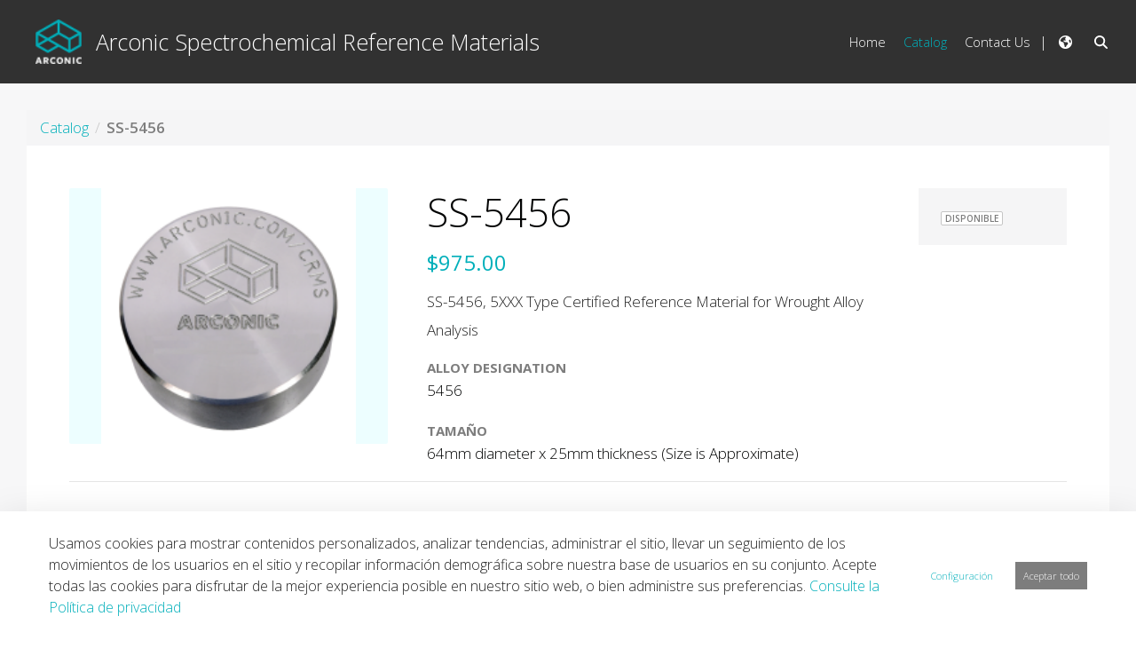

--- FILE ---
content_type: text/html;charset=UTF-8
request_url: https://crms.arconic.com/es/p/ss-5456
body_size: 24009
content:
































	
		
			<!DOCTYPE html>










































































<html class="ltr" dir="ltr" lang="es-ES">
<head>
	<title>SS-5456 - Product Detail - Arconic Spectrochemical Reference Materials - Arconic Portal</title>

	<meta content="initial-scale=1.0, width=device-width" name="viewport" />


	<script src="https://crms.arconic.com/o/arconic-theme/js/intersection-observer.js" type="text/javascript"></script>
































<meta content="text/html; charset=UTF-8" http-equiv="content-type" />









<meta content="SS-5456, 5XXX Type Certified Reference Material for Wrought Alloy Analysis" lang="es-ES" name="description" />


<script type="importmap">{"imports":{"@clayui/breadcrumb":"/o/frontend-taglib-clay/__liferay__/exports/@clayui$breadcrumb.js","react-dom":"/o/frontend-js-react-web/__liferay__/exports/react-dom.js","@clayui/charts":"/o/frontend-taglib-clay/__liferay__/exports/@clayui$charts.js","@clayui/empty-state":"/o/frontend-taglib-clay/__liferay__/exports/@clayui$empty-state.js","@clayui/navigation-bar":"/o/frontend-taglib-clay/__liferay__/exports/@clayui$navigation-bar.js","react":"/o/frontend-js-react-web/__liferay__/exports/react.js","react-dom-16":"/o/frontend-js-react-web/__liferay__/exports/react-dom-16.js","@clayui/icon":"/o/frontend-taglib-clay/__liferay__/exports/@clayui$icon.js","@clayui/table":"/o/frontend-taglib-clay/__liferay__/exports/@clayui$table.js","@clayui/slider":"/o/frontend-taglib-clay/__liferay__/exports/@clayui$slider.js","@clayui/multi-select":"/o/frontend-taglib-clay/__liferay__/exports/@clayui$multi-select.js","@clayui/nav":"/o/frontend-taglib-clay/__liferay__/exports/@clayui$nav.js","@clayui/provider":"/o/frontend-taglib-clay/__liferay__/exports/@clayui$provider.js","@clayui/panel":"/o/frontend-taglib-clay/__liferay__/exports/@clayui$panel.js","@liferay/dynamic-data-mapping-form-field-type":"/o/dynamic-data-mapping-form-field-type/__liferay__/index.js","@clayui/list":"/o/frontend-taglib-clay/__liferay__/exports/@clayui$list.js","@clayui/date-picker":"/o/frontend-taglib-clay/__liferay__/exports/@clayui$date-picker.js","@clayui/label":"/o/frontend-taglib-clay/__liferay__/exports/@clayui$label.js","@liferay/frontend-js-api/data-set":"/o/frontend-js-dependencies-web/__liferay__/exports/@liferay$js-api$data-set.js","@clayui/core":"/o/frontend-taglib-clay/__liferay__/exports/@clayui$core.js","@clayui/pagination-bar":"/o/frontend-taglib-clay/__liferay__/exports/@clayui$pagination-bar.js","@clayui/layout":"/o/frontend-taglib-clay/__liferay__/exports/@clayui$layout.js","@clayui/multi-step-nav":"/o/frontend-taglib-clay/__liferay__/exports/@clayui$multi-step-nav.js","@liferay/frontend-js-api":"/o/frontend-js-dependencies-web/__liferay__/exports/@liferay$js-api.js","@clayui/toolbar":"/o/frontend-taglib-clay/__liferay__/exports/@clayui$toolbar.js","@clayui/badge":"/o/frontend-taglib-clay/__liferay__/exports/@clayui$badge.js","react-dom-18":"/o/frontend-js-react-web/__liferay__/exports/react-dom-18.js","@clayui/link":"/o/frontend-taglib-clay/__liferay__/exports/@clayui$link.js","@clayui/card":"/o/frontend-taglib-clay/__liferay__/exports/@clayui$card.js","@clayui/tooltip":"/o/frontend-taglib-clay/__liferay__/exports/@clayui$tooltip.js","@clayui/button":"/o/frontend-taglib-clay/__liferay__/exports/@clayui$button.js","@clayui/tabs":"/o/frontend-taglib-clay/__liferay__/exports/@clayui$tabs.js","@clayui/sticker":"/o/frontend-taglib-clay/__liferay__/exports/@clayui$sticker.js","@clayui/form":"/o/frontend-taglib-clay/__liferay__/exports/@clayui$form.js","@clayui/popover":"/o/frontend-taglib-clay/__liferay__/exports/@clayui$popover.js","@clayui/shared":"/o/frontend-taglib-clay/__liferay__/exports/@clayui$shared.js","@clayui/localized-input":"/o/frontend-taglib-clay/__liferay__/exports/@clayui$localized-input.js","@clayui/modal":"/o/frontend-taglib-clay/__liferay__/exports/@clayui$modal.js","@clayui/color-picker":"/o/frontend-taglib-clay/__liferay__/exports/@clayui$color-picker.js","@clayui/pagination":"/o/frontend-taglib-clay/__liferay__/exports/@clayui$pagination.js","@clayui/autocomplete":"/o/frontend-taglib-clay/__liferay__/exports/@clayui$autocomplete.js","@clayui/management-toolbar":"/o/frontend-taglib-clay/__liferay__/exports/@clayui$management-toolbar.js","@clayui/time-picker":"/o/frontend-taglib-clay/__liferay__/exports/@clayui$time-picker.js","@clayui/upper-toolbar":"/o/frontend-taglib-clay/__liferay__/exports/@clayui$upper-toolbar.js","@clayui/loading-indicator":"/o/frontend-taglib-clay/__liferay__/exports/@clayui$loading-indicator.js","@clayui/drop-down":"/o/frontend-taglib-clay/__liferay__/exports/@clayui$drop-down.js","@clayui/data-provider":"/o/frontend-taglib-clay/__liferay__/exports/@clayui$data-provider.js","@liferay/language/":"/o/js/language/","@clayui/css":"/o/frontend-taglib-clay/__liferay__/exports/@clayui$css.js","@clayui/alert":"/o/frontend-taglib-clay/__liferay__/exports/@clayui$alert.js","@clayui/progress-bar":"/o/frontend-taglib-clay/__liferay__/exports/@clayui$progress-bar.js","react-16":"/o/frontend-js-react-web/__liferay__/exports/react-16.js","react-18":"/o/frontend-js-react-web/__liferay__/exports/react-18.js"},"scopes":{}}</script><script data-senna-track="temporary">var Liferay = window.Liferay || {};Liferay.Icons = Liferay.Icons || {};Liferay.Icons.controlPanelSpritemap = 'https://crms.arconic.com/o/admin-theme/images/clay/icons.svg'; Liferay.Icons.spritemap = 'https://crms.arconic.com/o/arconic-theme/images/clay/icons.svg';</script>
<script data-senna-track="permanent" type="text/javascript">window.Liferay = window.Liferay || {}; window.Liferay.CSP = {nonce: ''};</script>
<script data-senna-track="permanent" src="/combo?browserId=chrome&minifierType=js&languageId=es_ES&t=1768825040344&/o/frontend-js-jquery-web/jquery/jquery.min.js&/o/frontend-js-jquery-web/jquery/init.js&/o/frontend-js-jquery-web/jquery/ajax.js&/o/frontend-js-jquery-web/jquery/bootstrap.bundle.min.js&/o/frontend-js-jquery-web/jquery/collapsible_search.js&/o/frontend-js-jquery-web/jquery/fm.js&/o/frontend-js-jquery-web/jquery/form.js&/o/frontend-js-jquery-web/jquery/popper.min.js&/o/frontend-js-jquery-web/jquery/side_navigation.js" type="text/javascript"></script>
<link data-senna-track="temporary" href="https://crms.arconic.com/p/ss-5456" rel="canonical" />
<link data-senna-track="temporary" href="https://crms.arconic.com/p/ss-5456" hreflang="es-ES" rel="alternate" />
<link data-senna-track="temporary" href="https://crms.arconic.com/p/ss-5456" hreflang="zh-CN" rel="alternate" />
<link data-senna-track="temporary" href="https://crms.arconic.com/p/ss-5456" hreflang="nl-NL" rel="alternate" />
<link data-senna-track="temporary" href="https://crms.arconic.com/p/ss-5456" hreflang="it-IT" rel="alternate" />
<link data-senna-track="temporary" href="https://crms.arconic.com/p/ss-5456" hreflang="hu-HU" rel="alternate" />
<link data-senna-track="temporary" href="https://crms.arconic.com/p/ss-5456" hreflang="fr-FR" rel="alternate" />
<link data-senna-track="temporary" href="https://crms.arconic.com/p/ss-5456" hreflang="en-US" rel="alternate" />
<link data-senna-track="temporary" href="https://crms.arconic.com/p/ss-5456" hreflang="de-DE" rel="alternate" />
<link data-senna-track="temporary" href="https://crms.arconic.com/p/ss-5456" hreflang="x-default" rel="alternate" />
<meta property="og:description" content="SS-5456, 5XXX Type Certified Reference Material for Wrought Alloy Analysis">
<meta property="og:locale" content="es_ES">
<meta property="og:locale:alternate" content="en_US">
<meta property="og:locale:alternate" content="nl_NL">
<meta property="og:locale:alternate" content="fr_FR">
<meta property="og:locale:alternate" content="de_DE">
<meta property="og:locale:alternate" content="es_ES">
<meta property="og:locale:alternate" content="it_IT">
<meta property="og:locale:alternate" content="hu_HU">
<meta property="og:locale:alternate" content="zh_CN">
<meta property="og:site_name" content="Arconic Spectrochemical Reference Materials">
<meta property="og:title" content="SS-5456 - Product Detail - Arconic Spectrochemical Reference Materials - Arconic Portal">
<meta property="og:type" content="website">
<meta property="og:url" content="https://crms.arconic.com/p/ss-5456">


<link href="https://crms.arconic.com/o/arconic-theme/images/favicon.ico" rel="apple-touch-icon" />
<link href="https://crms.arconic.com/o/arconic-theme/images/favicon.ico" rel="icon" />



<link class="lfr-css-file" data-senna-track="temporary" href="https://crms.arconic.com/o/arconic-theme/css/clay.css?browserId=chrome&amp;themeId=arconic_WAR_arconictheme&amp;minifierType=css&amp;languageId=es_ES&amp;t=1768824976000" id="liferayAUICSS" rel="stylesheet" type="text/css" />









	<link href="/combo?browserId=chrome&amp;minifierType=css&amp;themeId=arconic_WAR_arconictheme&amp;languageId=es_ES&amp;com_liferay_commerce_product_content_web_internal_portlet_CPContentPortlet_INSTANCE_minium:%2Fo%2Fcommerce-product-content-web%2Fproduct_detail%2Fcss%2Fmain.css&amp;com_liferay_cookies_banner_web_portlet_CookiesBannerPortlet:%2Fo%2Fcookies-banner-web%2Fcookies_banner%2Fcss%2Fmain.css&amp;com_liferay_portal_search_web_search_bar_portlet_SearchBarPortlet_INSTANCE_templateSearch:%2Fo%2Fportal-search-web%2Fcss%2Fmain.css&amp;com_liferay_product_navigation_product_menu_web_portlet_ProductMenuPortlet:%2Fo%2Fproduct-navigation-product-menu-web%2Fcss%2Fmain.css&amp;com_liferay_product_navigation_user_personal_bar_web_portlet_ProductNavigationUserPersonalBarPortlet:%2Fo%2Fproduct-navigation-user-personal-bar-web%2Fcss%2Fmain.css&amp;com_liferay_site_navigation_menu_web_portlet_SiteNavigationMenuPortlet_INSTANCE_siteNavigationMenuPortlet_contact:%2Fo%2Fsite-navigation-menu-web%2Fcss%2Fmain.css&amp;t=1768824976000" rel="stylesheet" type="text/css"
 data-senna-track="temporary" id="9d1d0ed7" />








<script type="text/javascript" data-senna-track="temporary">
	// <![CDATA[
		var Liferay = Liferay || {};

		Liferay.Browser = {
			acceptsGzip: function () {
				return true;
			},

			

			getMajorVersion: function () {
				return 131.0;
			},

			getRevision: function () {
				return '537.36';
			},
			getVersion: function () {
				return '131.0';
			},

			

			isAir: function () {
				return false;
			},
			isChrome: function () {
				return true;
			},
			isEdge: function () {
				return false;
			},
			isFirefox: function () {
				return false;
			},
			isGecko: function () {
				return true;
			},
			isIe: function () {
				return false;
			},
			isIphone: function () {
				return false;
			},
			isLinux: function () {
				return false;
			},
			isMac: function () {
				return true;
			},
			isMobile: function () {
				return false;
			},
			isMozilla: function () {
				return false;
			},
			isOpera: function () {
				return false;
			},
			isRtf: function () {
				return true;
			},
			isSafari: function () {
				return true;
			},
			isSun: function () {
				return false;
			},
			isWebKit: function () {
				return true;
			},
			isWindows: function () {
				return false;
			}
		};

		Liferay.Data = Liferay.Data || {};

		Liferay.Data.ICONS_INLINE_SVG = true;

		Liferay.Data.NAV_SELECTOR = '#navigation';

		Liferay.Data.NAV_SELECTOR_MOBILE = '#navigationCollapse';

		Liferay.Data.isCustomizationView = function () {
			return false;
		};

		Liferay.Data.notices = [
			
		];

		(function () {
			var available = {};

			var direction = {};

			

				available['en_US'] = 'inglés\x20\x28Estados\x20Unidos\x29';
				direction['en_US'] = 'ltr';

			

				available['nl_NL'] = 'neerlandés\x20\x28Países\x20Bajos\x29';
				direction['nl_NL'] = 'ltr';

			

				available['fr_FR'] = 'francés\x20\x28Francia\x29';
				direction['fr_FR'] = 'ltr';

			

				available['de_DE'] = 'alemán\x20\x28Alemania\x29';
				direction['de_DE'] = 'ltr';

			

				available['es_ES'] = 'español\x20\x28España\x29';
				direction['es_ES'] = 'ltr';

			

				available['it_IT'] = 'italiano\x20\x28Italia\x29';
				direction['it_IT'] = 'ltr';

			

				available['hu_HU'] = 'húngaro\x20\x28Hungría\x29';
				direction['hu_HU'] = 'ltr';

			

				available['zh_CN'] = 'chino\x20\x28China\x29';
				direction['zh_CN'] = 'ltr';

			

			let _cache = {};

			if (Liferay && Liferay.Language && Liferay.Language._cache) {
				_cache = Liferay.Language._cache;
			}

			Liferay.Language = {
				_cache,
				available,
				direction,
				get: function(key) {
					let value = Liferay.Language._cache[key];

					if (value === undefined) {
						value = key;
					}

					return value;
				}
			};
		})();

		var featureFlags = {"LPD-10964":false,"LPD-37927":false,"LPD-10889":false,"LPS-193884":false,"LPD-30371":false,"LPD-11131":true,"LPS-178642":false,"LPS-193005":false,"LPD-31789":false,"LPD-10562":false,"LPD-11212":false,"COMMERCE-8087":false,"LPD-39304":true,"LPD-13311":true,"LRAC-10757":false,"LPD-35941":false,"LPS-180090":false,"LPS-178052":false,"LPD-21414":false,"LPS-185892":false,"LPS-186620":false,"LPD-40533":true,"LPD-40534":true,"LPS-184404":false,"LPD-40530":true,"LPD-20640":false,"LPS-198183":false,"LPD-38869":true,"LPD-35678":false,"LPD-6378":false,"LPS-153714":false,"LPD-11848":false,"LPS-170670":false,"LPD-7822":false,"LPS-169981":false,"LPD-21926":false,"LPS-177027":false,"LPD-37531":false,"LPD-11003":false,"LPD-36446":false,"LPD-39437":false,"LPS-135430":false,"LPD-20556":false,"LPD-45276":false,"LPS-134060":false,"LPS-164563":false,"LPD-32050":false,"LPS-122920":false,"LPS-199086":false,"LPD-35128":false,"LPD-10588":false,"LPD-13778":true,"LPD-11313":false,"LPD-6368":false,"LPD-34594":false,"LPS-202104":false,"LPD-19955":false,"LPD-35443":false,"LPD-39967":false,"LPD-11235":false,"LPD-11232":false,"LPS-196935":true,"LPD-43542":false,"LPS-176691":false,"LPS-197909":false,"LPD-29516":false,"COMMERCE-8949":false,"LPD-11228":false,"LPS-153813":false,"LPD-17809":false,"COMMERCE-13024":false,"LPS-165482":false,"LPS-193551":false,"LPS-197477":false,"LPS-174816":false,"LPS-186360":false,"LPD-30204":false,"LPD-32867":false,"LPS-153332":false,"LPD-35013":true,"LPS-179669":false,"LPS-174417":false,"LPD-44091":true,"LPD-31212":false,"LPD-18221":false,"LPS-155284":false,"LRAC-15017":false,"LPD-19870":false,"LPS-200108":false,"LPD-20131":false,"LPS-159643":false,"LPS-129412":false,"LPS-169837":false,"LPD-20379":false};

		Liferay.FeatureFlags = Object.keys(featureFlags).reduce(
			(acc, key) => ({
				...acc, [key]: featureFlags[key] === 'true' || featureFlags[key] === true
			}), {}
		);

		Liferay.PortletKeys = {
			DOCUMENT_LIBRARY: 'com_liferay_document_library_web_portlet_DLPortlet',
			DYNAMIC_DATA_MAPPING: 'com_liferay_dynamic_data_mapping_web_portlet_DDMPortlet',
			ITEM_SELECTOR: 'com_liferay_item_selector_web_portlet_ItemSelectorPortlet'
		};

		Liferay.PropsValues = {
			JAVASCRIPT_SINGLE_PAGE_APPLICATION_TIMEOUT: 0,
			UPLOAD_SERVLET_REQUEST_IMPL_MAX_SIZE: 104857600
		};

		Liferay.ThemeDisplay = {

			

			
				getLayoutId: function () {
					return '2';
				},

				

				getLayoutRelativeControlPanelURL: function () {
					return '/es/group/arconic-spectrochemical-reference-materials/~/control_panel/manage';
				},

				getLayoutRelativeURL: function () {
					return '/es/product-detail';
				},
				getLayoutURL: function () {
					return 'https://crms.arconic.com/es/product-detail';
				},
				getParentLayoutId: function () {
					return '1';
				},
				isControlPanel: function () {
					return false;
				},
				isPrivateLayout: function () {
					return 'false';
				},
				isVirtualLayout: function () {
					return false;
				},
			

			getBCP47LanguageId: function () {
				return 'es-ES';
			},
			getCanonicalURL: function () {

				

				return 'https\x3a\x2f\x2fcrms\x2earconic\x2ecom\x2fp\x2fss-5456';
			},
			getCDNBaseURL: function () {
				return 'https://crms.arconic.com';
			},
			getCDNDynamicResourcesHost: function () {
				return '';
			},
			getCDNHost: function () {
				return '';
			},
			getCompanyGroupId: function () {
				return '39237';
			},
			getCompanyId: function () {
				return '39035';
			},
			getDefaultLanguageId: function () {
				return 'en_US';
			},
			getDoAsUserIdEncoded: function () {
				return '';
			},
			getLanguageId: function () {
				return 'es_ES';
			},
			getParentGroupId: function () {
				return '247192';
			},
			getPathContext: function () {
				return '';
			},
			getPathImage: function () {
				return '/image';
			},
			getPathJavaScript: function () {
				return '/o/frontend-js-web';
			},
			getPathMain: function () {
				return '/es/c';
			},
			getPathThemeImages: function () {
				return 'https://crms.arconic.com/o/arconic-theme/images';
			},
			getPathThemeRoot: function () {
				return '/o/arconic-theme';
			},
			getPlid: function () {
				return '637';
			},
			getPortalURL: function () {
				return 'https://crms.arconic.com';
			},
			getRealUserId: function () {
				return '39040';
			},
			getRemoteAddr: function () {
				return '18.221.182.156';
			},
			getRemoteHost: function () {
				return '18.221.182.156';
			},
			getScopeGroupId: function () {
				return '247192';
			},
			getScopeGroupIdOrLiveGroupId: function () {
				return '247192';
			},
			getSessionId: function () {
				return '';
			},
			getSiteAdminURL: function () {
				return 'https://crms.arconic.com/group/arconic-spectrochemical-reference-materials/~/control_panel/manage?p_p_lifecycle=0&p_p_state=maximized&p_p_mode=view';
			},
			getSiteGroupId: function () {
				return '247192';
			},
			getTimeZone: function() {
				return 'America/New_York';
			},
			getURLControlPanel: function() {
				return '/es/group/control_panel?refererPlid=637';
			},
			getURLHome: function () {
				return 'https\x3a\x2f\x2fcrms\x2earconic\x2ecom\x2fweb\x2fguest';
			},
			getUserEmailAddress: function () {
				return '';
			},
			getUserId: function () {
				return '39040';
			},
			getUserName: function () {
				return '';
			},
			isAddSessionIdToURL: function () {
				return false;
			},
			isImpersonated: function () {
				return false;
			},
			isSignedIn: function () {
				return false;
			},

			isStagedPortlet: function () {
				
					
						return false;
					
				
			},

			isStateExclusive: function () {
				return false;
			},
			isStateMaximized: function () {
				return false;
			},
			isStatePopUp: function () {
				return false;
			}
		};

		var themeDisplay = Liferay.ThemeDisplay;

		Liferay.AUI = {

			

			getCombine: function () {
				return true;
			},
			getComboPath: function () {
				return '/combo/?browserId=chrome&minifierType=&languageId=es_ES&t=1768824927783&';
			},
			getDateFormat: function () {
				return '%d/%m/%Y';
			},
			getEditorCKEditorPath: function () {
				return '/o/frontend-editor-ckeditor-web';
			},
			getFilter: function () {
				var filter = 'raw';

				
					
						filter = 'min';
					
					

				return filter;
			},
			getFilterConfig: function () {
				var instance = this;

				var filterConfig = null;

				if (!instance.getCombine()) {
					filterConfig = {
						replaceStr: '.js' + instance.getStaticResourceURLParams(),
						searchExp: '\\.js$'
					};
				}

				return filterConfig;
			},
			getJavaScriptRootPath: function () {
				return '/o/frontend-js-web';
			},
			getPortletRootPath: function () {
				return '/html/portlet';
			},
			getStaticResourceURLParams: function () {
				return '?browserId=chrome&minifierType=&languageId=es_ES&t=1768824927783';
			}
		};

		Liferay.authToken = 'muR4RdTR';

		

		Liferay.currentURL = '\x2fes\x2fp\x2fss-5456';
		Liferay.currentURLEncoded = '\x252Fes\x252Fp\x252Fss-5456';
	// ]]>
</script>

<script data-senna-track="temporary" type="text/javascript">window.__CONFIG__= {basePath: '',combine: true, defaultURLParams: null, explainResolutions: false, exposeGlobal: false, logLevel: 'warn', moduleType: 'module', namespace:'Liferay', nonce: '', reportMismatchedAnonymousModules: 'warn', resolvePath: '/o/js_resolve_modules', url: '/combo/?browserId=chrome&minifierType=js&languageId=es_ES&t=1768824927783&', waitTimeout: 60000};</script><script data-senna-track="permanent" src="/o/frontend-js-loader-modules-extender/loader.js?&mac=9WaMmhziBCkScHZwrrVcOR7VZF4=&browserId=chrome&languageId=es_ES&minifierType=js" type="text/javascript"></script><script data-senna-track="permanent" src="/combo?browserId=chrome&minifierType=js&languageId=es_ES&t=1768824927783&/o/frontend-js-aui-web/aui/aui/aui-min.js&/o/frontend-js-aui-web/liferay/modules.js&/o/frontend-js-aui-web/liferay/aui_sandbox.js&/o/frontend-js-aui-web/aui/attribute-base/attribute-base-min.js&/o/frontend-js-aui-web/aui/attribute-complex/attribute-complex-min.js&/o/frontend-js-aui-web/aui/attribute-core/attribute-core-min.js&/o/frontend-js-aui-web/aui/attribute-observable/attribute-observable-min.js&/o/frontend-js-aui-web/aui/attribute-extras/attribute-extras-min.js&/o/frontend-js-aui-web/aui/event-custom-base/event-custom-base-min.js&/o/frontend-js-aui-web/aui/event-custom-complex/event-custom-complex-min.js&/o/frontend-js-aui-web/aui/oop/oop-min.js&/o/frontend-js-aui-web/aui/aui-base-lang/aui-base-lang-min.js&/o/frontend-js-aui-web/liferay/dependency.js&/o/frontend-js-aui-web/liferay/util.js&/o/frontend-js-web/liferay/dom_task_runner.js&/o/frontend-js-web/liferay/events.js&/o/frontend-js-web/liferay/lazy_load.js&/o/frontend-js-web/liferay/liferay.js&/o/frontend-js-web/liferay/global.bundle.js&/o/frontend-js-web/liferay/portlet.js&/o/frontend-js-web/liferay/workflow.js&/o/oauth2-provider-web/js/liferay.js" type="text/javascript"></script>
<script data-senna-track="temporary" type="text/javascript">window.Liferay = Liferay || {}; window.Liferay.OAuth2 = {getAuthorizeURL: function() {return 'https://crms.arconic.com/o/oauth2/authorize';}, getBuiltInRedirectURL: function() {return 'https://crms.arconic.com/o/oauth2/redirect';}, getIntrospectURL: function() { return 'https://crms.arconic.com/o/oauth2/introspect';}, getTokenURL: function() {return 'https://crms.arconic.com/o/oauth2/token';}, getUserAgentApplication: function(externalReferenceCode) {return Liferay.OAuth2._userAgentApplications[externalReferenceCode];}, _userAgentApplications: {}}</script><script data-senna-track="temporary" type="text/javascript">
if (!Liferay.ThemeDisplay) {
    Liferay.ThemeDisplay = {};
}

Liferay.ThemeDisplay.getRecaptchaPublicKey = function() {
    return '6Lf12RUUAAAAABe3Evh-gTpS1zYGYFMrrkVNQvzE';
};

Liferay.ThemeDisplay.getRecaptchaScriptUrl = function() {
    return 'https://www.google.com/recaptcha/api.js';
};

Liferay.ThemeDisplay.getRecaptchaNoScriptUrl = function() {
    return 'https://www.google.com/recaptcha/api/fallback?k=';
};

Liferay.ThemeDisplay.getRecaptchaVerifyUrl = function() {
    return 'https://www.google.com/recaptcha/api/siteverify';
};

</script><script data-senna-track="temporary" type="text/javascript">try {var MODULE_MAIN='dynamic-data-mapping-web@5.0.115/index';var MODULE_PATH='/o/dynamic-data-mapping-web';/**
 * SPDX-FileCopyrightText: (c) 2000 Liferay, Inc. https://liferay.com
 * SPDX-License-Identifier: LGPL-2.1-or-later OR LicenseRef-Liferay-DXP-EULA-2.0.0-2023-06
 */

(function () {
	const LiferayAUI = Liferay.AUI;

	AUI().applyConfig({
		groups: {
			ddm: {
				base: MODULE_PATH + '/js/legacy/',
				combine: Liferay.AUI.getCombine(),
				filter: LiferayAUI.getFilterConfig(),
				modules: {
					'liferay-ddm-form': {
						path: 'ddm_form.js',
						requires: [
							'aui-base',
							'aui-datatable',
							'aui-datatype',
							'aui-image-viewer',
							'aui-parse-content',
							'aui-set',
							'aui-sortable-list',
							'json',
							'liferay-form',
							'liferay-map-base',
							'liferay-translation-manager',
							'liferay-util-window',
						],
					},
					'liferay-portlet-dynamic-data-mapping': {
						condition: {
							trigger: 'liferay-document-library',
						},
						path: 'main.js',
						requires: [
							'arraysort',
							'aui-form-builder-deprecated',
							'aui-form-validator',
							'aui-map',
							'aui-text-unicode',
							'json',
							'liferay-menu',
							'liferay-translation-manager',
							'liferay-util-window',
							'text',
						],
					},
					'liferay-portlet-dynamic-data-mapping-custom-fields': {
						condition: {
							trigger: 'liferay-document-library',
						},
						path: 'custom_fields.js',
						requires: ['liferay-portlet-dynamic-data-mapping'],
					},
				},
				root: MODULE_PATH + '/js/legacy/',
			},
		},
	});
})();
} catch(error) {console.error(error);}try {var MODULE_MAIN='portal-search-web@6.0.148/index';var MODULE_PATH='/o/portal-search-web';/**
 * SPDX-FileCopyrightText: (c) 2000 Liferay, Inc. https://liferay.com
 * SPDX-License-Identifier: LGPL-2.1-or-later OR LicenseRef-Liferay-DXP-EULA-2.0.0-2023-06
 */

(function () {
	AUI().applyConfig({
		groups: {
			search: {
				base: MODULE_PATH + '/js/',
				combine: Liferay.AUI.getCombine(),
				filter: Liferay.AUI.getFilterConfig(),
				modules: {
					'liferay-search-custom-range-facet': {
						path: 'custom_range_facet.js',
						requires: ['aui-form-validator'],
					},
				},
				root: MODULE_PATH + '/js/',
			},
		},
	});
})();
} catch(error) {console.error(error);}try {var MODULE_MAIN='contacts-web@5.0.65/index';var MODULE_PATH='/o/contacts-web';/**
 * SPDX-FileCopyrightText: (c) 2000 Liferay, Inc. https://liferay.com
 * SPDX-License-Identifier: LGPL-2.1-or-later OR LicenseRef-Liferay-DXP-EULA-2.0.0-2023-06
 */

(function () {
	AUI().applyConfig({
		groups: {
			contactscenter: {
				base: MODULE_PATH + '/js/legacy/',
				combine: Liferay.AUI.getCombine(),
				filter: Liferay.AUI.getFilterConfig(),
				modules: {
					'liferay-contacts-center': {
						path: 'main.js',
						requires: [
							'aui-io-plugin-deprecated',
							'aui-toolbar',
							'autocomplete-base',
							'datasource-io',
							'json-parse',
							'liferay-portlet-base',
							'liferay-util-window',
						],
					},
				},
				root: MODULE_PATH + '/js/legacy/',
			},
		},
	});
})();
} catch(error) {console.error(error);}try {var MODULE_MAIN='frontend-editor-alloyeditor-web@5.0.56/index';var MODULE_PATH='/o/frontend-editor-alloyeditor-web';/**
 * SPDX-FileCopyrightText: (c) 2000 Liferay, Inc. https://liferay.com
 * SPDX-License-Identifier: LGPL-2.1-or-later OR LicenseRef-Liferay-DXP-EULA-2.0.0-2023-06
 */

(function () {
	AUI().applyConfig({
		groups: {
			alloyeditor: {
				base: MODULE_PATH + '/js/legacy/',
				combine: Liferay.AUI.getCombine(),
				filter: Liferay.AUI.getFilterConfig(),
				modules: {
					'liferay-alloy-editor': {
						path: 'alloyeditor.js',
						requires: [
							'aui-component',
							'liferay-portlet-base',
							'timers',
						],
					},
					'liferay-alloy-editor-source': {
						path: 'alloyeditor_source.js',
						requires: [
							'aui-debounce',
							'liferay-fullscreen-source-editor',
							'liferay-source-editor',
							'plugin',
						],
					},
				},
				root: MODULE_PATH + '/js/legacy/',
			},
		},
	});
})();
} catch(error) {console.error(error);}try {var MODULE_MAIN='calendar-web@5.0.105/index';var MODULE_PATH='/o/calendar-web';/**
 * SPDX-FileCopyrightText: (c) 2000 Liferay, Inc. https://liferay.com
 * SPDX-License-Identifier: LGPL-2.1-or-later OR LicenseRef-Liferay-DXP-EULA-2.0.0-2023-06
 */

(function () {
	AUI().applyConfig({
		groups: {
			calendar: {
				base: MODULE_PATH + '/js/legacy/',
				combine: Liferay.AUI.getCombine(),
				filter: Liferay.AUI.getFilterConfig(),
				modules: {
					'liferay-calendar-a11y': {
						path: 'calendar_a11y.js',
						requires: ['calendar'],
					},
					'liferay-calendar-container': {
						path: 'calendar_container.js',
						requires: [
							'aui-alert',
							'aui-base',
							'aui-component',
							'liferay-portlet-base',
						],
					},
					'liferay-calendar-date-picker-sanitizer': {
						path: 'date_picker_sanitizer.js',
						requires: ['aui-base'],
					},
					'liferay-calendar-interval-selector': {
						path: 'interval_selector.js',
						requires: ['aui-base', 'liferay-portlet-base'],
					},
					'liferay-calendar-interval-selector-scheduler-event-link': {
						path: 'interval_selector_scheduler_event_link.js',
						requires: ['aui-base', 'liferay-portlet-base'],
					},
					'liferay-calendar-list': {
						path: 'calendar_list.js',
						requires: [
							'aui-template-deprecated',
							'liferay-scheduler',
						],
					},
					'liferay-calendar-message-util': {
						path: 'message_util.js',
						requires: ['liferay-util-window'],
					},
					'liferay-calendar-recurrence-converter': {
						path: 'recurrence_converter.js',
						requires: [],
					},
					'liferay-calendar-recurrence-dialog': {
						path: 'recurrence.js',
						requires: [
							'aui-base',
							'liferay-calendar-recurrence-util',
						],
					},
					'liferay-calendar-recurrence-util': {
						path: 'recurrence_util.js',
						requires: ['aui-base', 'liferay-util-window'],
					},
					'liferay-calendar-reminders': {
						path: 'calendar_reminders.js',
						requires: ['aui-base'],
					},
					'liferay-calendar-remote-services': {
						path: 'remote_services.js',
						requires: [
							'aui-base',
							'aui-component',
							'liferay-calendar-util',
							'liferay-portlet-base',
						],
					},
					'liferay-calendar-session-listener': {
						path: 'session_listener.js',
						requires: ['aui-base', 'liferay-scheduler'],
					},
					'liferay-calendar-simple-color-picker': {
						path: 'simple_color_picker.js',
						requires: ['aui-base', 'aui-template-deprecated'],
					},
					'liferay-calendar-simple-menu': {
						path: 'simple_menu.js',
						requires: [
							'aui-base',
							'aui-template-deprecated',
							'event-outside',
							'event-touch',
							'widget-modality',
							'widget-position',
							'widget-position-align',
							'widget-position-constrain',
							'widget-stack',
							'widget-stdmod',
						],
					},
					'liferay-calendar-util': {
						path: 'calendar_util.js',
						requires: [
							'aui-datatype',
							'aui-io',
							'aui-scheduler',
							'aui-toolbar',
							'autocomplete',
							'autocomplete-highlighters',
						],
					},
					'liferay-scheduler': {
						path: 'scheduler.js',
						requires: [
							'async-queue',
							'aui-datatype',
							'aui-scheduler',
							'dd-plugin',
							'liferay-calendar-a11y',
							'liferay-calendar-message-util',
							'liferay-calendar-recurrence-converter',
							'liferay-calendar-recurrence-util',
							'liferay-calendar-util',
							'liferay-scheduler-event-recorder',
							'liferay-scheduler-models',
							'promise',
							'resize-plugin',
						],
					},
					'liferay-scheduler-event-recorder': {
						path: 'scheduler_event_recorder.js',
						requires: [
							'dd-plugin',
							'liferay-calendar-util',
							'resize-plugin',
						],
					},
					'liferay-scheduler-models': {
						path: 'scheduler_models.js',
						requires: [
							'aui-datatype',
							'dd-plugin',
							'liferay-calendar-util',
						],
					},
				},
				root: MODULE_PATH + '/js/legacy/',
			},
		},
	});
})();
} catch(error) {console.error(error);}try {var MODULE_MAIN='staging-processes-web@5.0.65/index';var MODULE_PATH='/o/staging-processes-web';/**
 * SPDX-FileCopyrightText: (c) 2000 Liferay, Inc. https://liferay.com
 * SPDX-License-Identifier: LGPL-2.1-or-later OR LicenseRef-Liferay-DXP-EULA-2.0.0-2023-06
 */

(function () {
	AUI().applyConfig({
		groups: {
			stagingprocessesweb: {
				base: MODULE_PATH + '/js/legacy/',
				combine: Liferay.AUI.getCombine(),
				filter: Liferay.AUI.getFilterConfig(),
				modules: {
					'liferay-staging-processes-export-import': {
						path: 'main.js',
						requires: [
							'aui-datatype',
							'aui-dialog-iframe-deprecated',
							'aui-modal',
							'aui-parse-content',
							'aui-toggler',
							'liferay-portlet-base',
							'liferay-util-window',
						],
					},
				},
				root: MODULE_PATH + '/js/legacy/',
			},
		},
	});
})();
} catch(error) {console.error(error);}try {var MODULE_MAIN='portal-workflow-kaleo-designer-web@5.0.146/index';var MODULE_PATH='/o/portal-workflow-kaleo-designer-web';/**
 * SPDX-FileCopyrightText: (c) 2000 Liferay, Inc. https://liferay.com
 * SPDX-License-Identifier: LGPL-2.1-or-later OR LicenseRef-Liferay-DXP-EULA-2.0.0-2023-06
 */

(function () {
	AUI().applyConfig({
		groups: {
			'kaleo-designer': {
				base: MODULE_PATH + '/designer/js/legacy/',
				combine: Liferay.AUI.getCombine(),
				filter: Liferay.AUI.getFilterConfig(),
				modules: {
					'liferay-kaleo-designer-autocomplete-util': {
						path: 'autocomplete_util.js',
						requires: ['autocomplete', 'autocomplete-highlighters'],
					},
					'liferay-kaleo-designer-definition-diagram-controller': {
						path: 'definition_diagram_controller.js',
						requires: [
							'liferay-kaleo-designer-field-normalizer',
							'liferay-kaleo-designer-utils',
						],
					},
					'liferay-kaleo-designer-dialogs': {
						path: 'dialogs.js',
						requires: ['liferay-util-window'],
					},
					'liferay-kaleo-designer-editors': {
						path: 'editors.js',
						requires: [
							'aui-ace-editor',
							'aui-ace-editor-mode-xml',
							'aui-base',
							'aui-datatype',
							'aui-node',
							'liferay-kaleo-designer-autocomplete-util',
							'liferay-kaleo-designer-utils',
						],
					},
					'liferay-kaleo-designer-field-normalizer': {
						path: 'field_normalizer.js',
						requires: ['liferay-kaleo-designer-remote-services'],
					},
					'liferay-kaleo-designer-nodes': {
						path: 'nodes.js',
						requires: [
							'aui-datatable',
							'aui-datatype',
							'aui-diagram-builder',
							'liferay-kaleo-designer-editors',
							'liferay-kaleo-designer-utils',
						],
					},
					'liferay-kaleo-designer-remote-services': {
						path: 'remote_services.js',
						requires: ['aui-io'],
					},
					'liferay-kaleo-designer-templates': {
						path: 'templates.js',
						requires: ['aui-tpl-snippets-deprecated'],
					},
					'liferay-kaleo-designer-utils': {
						path: 'utils.js',
						requires: [],
					},
					'liferay-kaleo-designer-xml-definition': {
						path: 'xml_definition.js',
						requires: [
							'aui-base',
							'aui-component',
							'dataschema-xml',
							'datatype-xml',
						],
					},
					'liferay-kaleo-designer-xml-definition-serializer': {
						path: 'xml_definition_serializer.js',
						requires: ['escape', 'liferay-kaleo-designer-xml-util'],
					},
					'liferay-kaleo-designer-xml-util': {
						path: 'xml_util.js',
						requires: ['aui-base'],
					},
					'liferay-portlet-kaleo-designer': {
						path: 'main.js',
						requires: [
							'aui-ace-editor',
							'aui-ace-editor-mode-xml',
							'aui-tpl-snippets-deprecated',
							'dataschema-xml',
							'datasource',
							'datatype-xml',
							'event-valuechange',
							'io-form',
							'liferay-kaleo-designer-autocomplete-util',
							'liferay-kaleo-designer-editors',
							'liferay-kaleo-designer-nodes',
							'liferay-kaleo-designer-remote-services',
							'liferay-kaleo-designer-utils',
							'liferay-kaleo-designer-xml-util',
							'liferay-util-window',
						],
					},
				},
				root: MODULE_PATH + '/designer/js/legacy/',
			},
		},
	});
})();
} catch(error) {console.error(error);}try {var MODULE_MAIN='@liferay/frontend-js-react-web@5.0.54/index';var MODULE_PATH='/o/frontend-js-react-web';/**
 * SPDX-FileCopyrightText: (c) 2000 Liferay, Inc. https://liferay.com
 * SPDX-License-Identifier: LGPL-2.1-or-later OR LicenseRef-Liferay-DXP-EULA-2.0.0-2023-06
 */

(function () {
	AUI().applyConfig({
		groups: {
			react: {

				// eslint-disable-next-line
				mainModule: MODULE_MAIN,
			},
		},
	});
})();
} catch(error) {console.error(error);}try {var MODULE_MAIN='@liferay/document-library-web@6.0.198/index';var MODULE_PATH='/o/document-library-web';/**
 * SPDX-FileCopyrightText: (c) 2000 Liferay, Inc. https://liferay.com
 * SPDX-License-Identifier: LGPL-2.1-or-later OR LicenseRef-Liferay-DXP-EULA-2.0.0-2023-06
 */

(function () {
	AUI().applyConfig({
		groups: {
			dl: {
				base: MODULE_PATH + '/js/legacy/',
				combine: Liferay.AUI.getCombine(),
				filter: Liferay.AUI.getFilterConfig(),
				modules: {
					'document-library-upload-component': {
						path: 'DocumentLibraryUpload.js',
						requires: [
							'aui-component',
							'aui-data-set-deprecated',
							'aui-overlay-manager-deprecated',
							'aui-overlay-mask-deprecated',
							'aui-parse-content',
							'aui-progressbar',
							'aui-template-deprecated',
							'liferay-search-container',
							'querystring-parse-simple',
							'uploader',
						],
					},
				},
				root: MODULE_PATH + '/js/legacy/',
			},
		},
	});
})();
} catch(error) {console.error(error);}try {var MODULE_MAIN='@liferay/frontend-js-state-web@1.0.30/index';var MODULE_PATH='/o/frontend-js-state-web';/**
 * SPDX-FileCopyrightText: (c) 2000 Liferay, Inc. https://liferay.com
 * SPDX-License-Identifier: LGPL-2.1-or-later OR LicenseRef-Liferay-DXP-EULA-2.0.0-2023-06
 */

(function () {
	AUI().applyConfig({
		groups: {
			state: {

				// eslint-disable-next-line
				mainModule: MODULE_MAIN,
			},
		},
	});
})();
} catch(error) {console.error(error);}try {var MODULE_MAIN='frontend-js-components-web@2.0.80/index';var MODULE_PATH='/o/frontend-js-components-web';/**
 * SPDX-FileCopyrightText: (c) 2000 Liferay, Inc. https://liferay.com
 * SPDX-License-Identifier: LGPL-2.1-or-later OR LicenseRef-Liferay-DXP-EULA-2.0.0-2023-06
 */

(function () {
	AUI().applyConfig({
		groups: {
			components: {

				// eslint-disable-next-line
				mainModule: MODULE_MAIN,
			},
		},
	});
})();
} catch(error) {console.error(error);}try {var MODULE_MAIN='exportimport-web@5.0.100/index';var MODULE_PATH='/o/exportimport-web';/**
 * SPDX-FileCopyrightText: (c) 2000 Liferay, Inc. https://liferay.com
 * SPDX-License-Identifier: LGPL-2.1-or-later OR LicenseRef-Liferay-DXP-EULA-2.0.0-2023-06
 */

(function () {
	AUI().applyConfig({
		groups: {
			exportimportweb: {
				base: MODULE_PATH + '/js/legacy/',
				combine: Liferay.AUI.getCombine(),
				filter: Liferay.AUI.getFilterConfig(),
				modules: {
					'liferay-export-import-export-import': {
						path: 'main.js',
						requires: [
							'aui-datatype',
							'aui-dialog-iframe-deprecated',
							'aui-modal',
							'aui-parse-content',
							'aui-toggler',
							'liferay-portlet-base',
							'liferay-util-window',
						],
					},
				},
				root: MODULE_PATH + '/js/legacy/',
			},
		},
	});
})();
} catch(error) {console.error(error);}</script>




<script type="text/javascript" data-senna-track="temporary">
	// <![CDATA[
		
			
				
		

		
	// ]]>
</script>





	
		

			

			
		
		



	
		

			

			
		
		



	
		

			

			
		
	












	



















<link class="lfr-css-file" data-senna-track="temporary" href="https://crms.arconic.com/o/arconic-theme/css/main.css?browserId=chrome&amp;themeId=arconic_WAR_arconictheme&amp;minifierType=css&amp;languageId=es_ES&amp;t=1768824976000" id="liferayThemeCSS" rel="stylesheet" type="text/css" />








	<style data-senna-track="temporary" type="text/css">

		

			

		

			

		

			

		

			

		

			

		

			

		

			

		

			

		

			

		

	</style>


<script data-senna-track="temporary">var Liferay = window.Liferay || {}; Liferay.CommerceContext = {"commerceAccountGroupIds":[41358],"accountEntryAllowedTypes":["business","supplier"],"commerceChannelId":"251809","showUnselectableOptions":false,"commerceChannelGroupId":"251810","currency":{"currencyId":"39408","currencyCode":"USD"},"showSeparateOrderItems":false,"account":{"accountId":-1,"accountName":""},"commerceSiteType":1};</script>
<style data-senna-track="temporary" type="text/css">
	:root {
		--color-action-secondary-inverted-disabled: #ffffff80;
		--color-action-neutral-default: #2b3a4b;
		--h4-font-size: 1.5rem;
		--text-paragraph-xxs-font-size: 0.5625rem;
		--font-weight-bold: 700;
		--custom-control-label-font-size: var(--text-paragraph-sm-font-size);
		--form-input-padding-x: 1rem;
		--condensed-form-input-filled-border-color: var(--color-neutral-5);
		--form-input-padding-y: 0.6875rem;
		--condensed-form-input-label-color: var(--color-neutral-5);
		--color-action-primary-active: #3c249e;
		--condensed-form-input-label-font-weight: var(--font-weight-bolder);
		--form-input-disabled-color: var(--color-neutral-4);
		--color-state-error-darken-2: #6d0a0a;
		--danger: var(--dangererror);
		--color-state-error-darken-1: #a40f0f;
		--color-action-neutral-inverted: #fff;
		--display2-size: 5.5rem;
		--color-action-neutral-active-lighten: #d5d8db;
		--color-brand-secondary-lighten-4: #ffeab6;
		--color-brand-secondary-lighten-3: #ffe092;
		--color-brand-secondary-lighten-6: #fffbf0;
		--display1-weight: var(--font-weight-light);
		--display3-weight: var(--font-weight-light);
		--color-brand-secondary-lighten-5: #fff5db;
		--box-shadow-sm: var(--elevation-tight-1) rgba(0, 0, 0, .075);
		--color-brand-secondary-lighten-2: #ffd66d;
		--custom-control-label-color: var(--form-input-label-color);
		--color-brand-secondary-lighten-1: #ffcb48;
		--color-accent-2-lighten: #f0ffc6;
		--form-text-font-weight: var(--font-weight-light);
		--font-weight-lighter: lighter;
		--color-state-warning-darken-1: #a85100;
		--h3-font-size: 1.75rem;
		--btn-outline-primary-hover-border-color: #0b5fff;
		--color-state-warning-darken-2: #703600;
		--condensed-form-input-background-color: var(--color-neutral-2);
		--form-input-label-font-weight: var(--font-weight-bolder);
		--transition-collapse: height .35s ease;
		--blockquote-small-color: var(--color-neutral-6);
		--condensed-form-feedback-item-margin: 0;
		--form-input-label-margin-bottom: 0.25rem;
		--gray-600: var(--color-neutral-6);
		--color-neutral-0: #fff;
		--secondary: var(--color-neutral-6);
		--btn-outline-primary-color: #0b5fff;
		--btn-link-hover-color: #004ad7;
		--color-neutral-1: #f7f6f9;
		--color-neutral-2: #eeecf3;
		--hr-border-color: rgba(0, 0, 0, .1);
		--color-neutral-3: #dcd9e2;
		--hr-border-margin-y: 1rem;
		--color-neutral-4: #a7a3b2;
		--color-neutral-5: #898593;
		--form-feedback-item-line-height: var(--text-paragraph-sm-line-height);
		--color-neutral-6: #716c7f;
		--color-neutral-7: #5a5469;
		--color-neutral-8: #3f3851;
		--color-neutral-9: #332b4a;
		--color-action-primary-inverted-disabled: #ffffff80;
		--text-paragraph-sm-line-height: 20px;
		--btn-secondary-background-color: #fff;
		--text-paragraph-sm-font-size: 0.8125rem;
		--container-max-md: 720px;
		--border-radius-xxl: 1.5rem;
		--h6-font-size: 0.875rem;
		--h2-font-size: 2rem;
		--aspect-ratio-4-to-3: 75%;
		--color-action-secondary-active-lighten: #f1decd;
		--custom-control-label-line-height: var(--text-paragraph-sm-line-height);
		--color-action-secondary-inverted: #fff;
		--spacer-10: 10rem;
		--border-radius-pill: 50rem;
		--condensed-form-input-filled-label-color: var(--color-neutral-8);
		--h5-font-size: 1.125rem;
		--blockquote-font-size: 1.25rem;
		--form-input-line-height: var(--text-paragraph-line-height);
		--transition-fade: opacity .15s linear;
		--display4-size: 2.6875rem;
		--border-radius-lg: 0.75rem;
		--btn-primary-hover-color: #fff;
		--form-input-background-color: var(--color-neutral-0);
		--black: var(--color-neutral-10);
		--lighter: var(--color-neutral-1);
		--form-input-font-size: var(--text-paragraph-font-size);
		--custom-control-border-color: var(--color-action-primary-default);
		--gray-700: var(--color-neutral-7);
		--form-input-placeholder-font-weight: var(--font-weight-normal);
		--btn-secondary-border-color: #cdced9;
		--btn-outline-secondary-hover-color: #272833;
		--color-action-primary-inverted-hover: #ffffff19;
		--body-color: #272833;
		--btn-outline-secondary-hover-background-color: rgba(39, 40, 51, 0.03);
		--form-input-placeholder-font-size: var(--text-paragraph-font-size);
		--btn-primary-color: #fff;
		--btn-secondary-color: #6b6c7e;
		--btn-secondary-hover-border-color: #cdced9;
		--container-max-lg: 960px;
		--form-input-label-margin-top: 0.25rem;
		--form-input-placeholder-focus-color: var(--color-neutral-4);
		--color-state-success: #4aab3b;
		--gray-dark: var(--color-neutral-8);
		--aspect-ratio-16-to-9: 56.25%;
		--box-shadow: var(--elevation-tight-3) rgba(0, 0, 0, .15);
		--white: var(--color-neutral-0);
		--color-neutral-10: #1d1c21;
		--warning: var(--dangerwarning);
		--color-action-primary-disabled: #a696e4;
		--info: var(--dangerinfo);
		--text-paragraph-font-size: 1rem;
		--elevation-tight-7: 0 7px 18px;
		--form-text-font-size: var(--text-paragraph-sm-font-size);
		--elevation-tight-8: 0 12px 28px;
		--elevation-tight-9: 0 13px 36px;
		--elevation-tight-3: 0 2px 6px;
		--btn-link-color: #0b5fff;
		--elevation-tight-4: 0 2px 7px;
		--gray-400: var(--color-neutral-4);
		--elevation-tight-5: 0 3px 12px;
		--elevation-tight-6: 0 3.5px 14px;
		--elevation-tight-1: 0 1px 3px;
		--elevation-tight-2: 0 1.25px 4px;
		--btn-primary-hover-background-color: #0053f0;
		--nav-link-horizontal-active-indicator-length: 100%;
		--text-paragraph-xs-font-size: 0.6875rem;
		--btn-primary-background-color: #0b5fff;
		--condensed-form-input-filled-label-font-size: var(--text-paragraph-sm-font-size);
		--success: var(--dangersuccess);
		--text-paragraph-line-height: 24px;
		--color-brand-primary-lighten-5: #B4ECEF;
		--color-brand-primary-lighten-6: #E5F9FA;
		--color-brand-primary-lighten-3: #6CD6DD;
		--color-brand-primary-lighten-4: #90E1E6;
		--color-brand-primary-lighten-1: #24BDC6;
		--font-size-sm: 0.875rem;
		--color-brand-primary-lighten-2: #48CAD2;
		--spacer-0: 0;
		--color-action-primary-hover-lighten: #f2f0fa;
		--lead-font-size: 1.25rem;
		--form-feedback-item-font-size: var(--text-paragraph-sm-font-size);
		--form-input-label-reference-mark-color: var(--color-state-error);
		--form-text-line-height: var(--text-paragraph-sm-line-height);
		--spacer-9: 9rem;
		--color-state-warning: #e06c00;
		--form-input-placeholder-color: var(--color-neutral-4);
		--spacer-2: 0.5rem;
		--spacer-1: 0.25rem;
		--color-action-secondary-active: #b95804;
		--spacer-4: 1.5rem;
		--spacer-3: 1rem;
		--spacer-6: 4.5rem;
		--form-input-border-color: var(--color-neutral-5);
		--spacer-5: 3rem;
		--color-action-secondary-hover: #d26404;
		--spacer-8: 7.5rem;
		--spacer-7: 6rem;
		--aspect-ratio-8-to-3: 37.5%;
		--font-family-sans-serif: Manrope, system-ui, -apple-system, BlinkMacSystemFont, 'Segoe UI', Roboto, Oxygen-Sans, Ubuntu, Cantarell, 'Helvetica Neue', Arial, sans-serif, 'Apple Color Emoji', 'Segoe UI Emoji', 'Segoe UI Symbol';
		--custom-control-disabled-border-color: var(--color-action-primary-disabled);
		--font-weight-bolder: 800;
		--btn-outline-secondary-color: #6b6c7e;
		--gray-500: var(--color-neutral-5);
		--color-action-secondary-hover-lighten: #faf0e6;
		--text-link-sm-font-size: 0.875rem;
		--h1-font-size: 2.3125rem;
		--color-accent-5-lighten: #f6daff;
		--btn-primary-hover-border-color: transparent;
		--color-action-secondary-disabled: #f6b882;
		--btn-outline-secondary-border-color: #cdced9;
		--color-action-primary-default: #5924eb;
		--form-text-margin: 0.25rem 1rem 0;
		--container-max-sm: 540px;
		--color-focus: var(--color-brand-primary-lighten-3);
		--display4-weight: var(--font-weight-light);
		--nav-link-vertical-active-indicator-length: 100%;
		--form-input-color: var(--color-neutral-8);
		--color-brand-primary: #00AFBA;
		--body-bg: #fff;
		--display2-weight: var(--font-weight-light);
		--form-input-border-width: 0.0625rem;
		--custom-control-label-padding-left: 0.75rem;
		--form-input-placeholder-line-height: var(--text-paragraph-line-height);
		--form-input-disabled-label-color: var(--color-neutral-8);
		--color-accent-6-lighten: #defff7;
		--condensed-form-input-filled-label-font-weight: var(--font-weight-bolder);
		--text-link-md-line-height: 24px;
		--gray-200: var(--color-neutral-2);
		--btn-secondary-hover-background-color: #f7f8f9;
		--color-action-secondary-default: #ed7105;
		--form-text-color: var(--color-neutral-7);
		--nav-link-vertical-active-indicator-thickness: 0.25rem;
		--light: var(--color-neutral-2);
		--btn-outline-primary-hover-color: #0b5fff;
		--color-action-neutral-visited: #5e38ba;
		--btn-outline-secondary-hover-border-color: transparent;
		--text-link-lg-font-size: 1.5rem;
		--text-small-caps-font-size: 1.125rem;
		--text-paragraph-lg-font-size: 1.25rem;
		--display3-size: 3.0625rem;
		--primary: var(--primary);
		--color-action-primary-visited: #5e38ba;
		--color-action-secondary-inverted-hover: #ffffff19;
		--border-radius-sm: 0.375rem;
		--display-line-height: 1.2;
		--color-state-info-darken-1: #234481;
		--elevation-fluffy-2: 0 6.25px 20px;
		--color-state-info-darken-2: #172d56;
		--elevation-fluffy-1: 0 5px 15px;
		--color-state-success-darken-2: #25561e;
		--custom-control-hover-color: var(--color-action-primary-active-lighten);
		--color-state-info-lighten-1: #8ca4d1;
		--color-state-info-lighten-2: #eaeff7;
		--color-action-neutral-disabled: #959ca5;
		--custom-control-label-font-weight: var(--form-input-label-font-weight);
		--color-state-success-darken-1: #38802c;
		--condensed-form-input-label-font-size: var(--text-paragraph-font-size);
		--condensed-form-input-disabled-background-color: var(--color-neutral-1);
		--font-weight-semi-bold: 600;
		--condensed-form-input-label-padding-x: 0.25rem;
		--color-accent-3-lighten: #ffeaf9;
		--text-small-caps-line-height: 20px;
		--font-weight-normal: 500;
		--dark: var(--color-neutral-9);
		--blockquote-small-font-size: 80%;
		--color-state-success-lighten-1: #9bd193;
		--color-state-success-lighten-2: #edf7eb;
		--color-action-primary-active-lighten: #ece9f5;
		--color-action-primary-inverted: #fff;
		--color-accent-2: #a7e204;
		--brand-color-3: var(--color-brand-primary-darken-2);
		--color-accent-1: #eb2453;
		--brand-color-2: var(--color-neutral-6);
		--color-accent-4: #221874;
		--brand-color-1: var(--color-brand-primary);
		--color-accent-3: #c70d95;
		--color-action-neutral-hover: #34465b;
		--text-link-lg-line-height: 28px;
		--color-brand-secondary-darken-3: #926800;
		--color-accent-6: #1ce4b5;
		--color-state-warning-lighten-1: #eeae73;
		--color-brand-secondary-darken-4: #614600FF;
		--color-accent-5: #bc24eb;
		--color-state-warning-lighten-2: #fcf0e6;
		--color-brand-secondary-darken-1: #f3ae00;
		--nav-link-vertical-margin: 1rem 0;
		--display1-size: 6rem;
		--color-brand-secondary-darken-2: #c28b00;
		--brand-color-4: var(--color-neutral-9);
		--gray-300: var(--color-neutral-3);
		--color-action-neutral-inverted-hover: #ffffff19;
		--form-input-label-font-size: var(--text-paragraph-font-size);
		--form-input-label-line-height: var(--text-paragraph-line-height);
		--color-brand-secondary-darken-5: #312300;
		--form-input-label-margin-right: 1rem;
		--box-shadow-lg: var(--elevation-fluffy-3) rgba(0, 0, 0, .175);
		--btn-outline-primary-border-color: #0b5fff;
		--aspect-ratio: 100%;
		--condensed-form-text-font-size: var(--text-paragraph-sm-font-size);
		--color-state-error-lighten-1: #eb7e7e;
		--nav-link-horizontal-active-indicator-thickness: 0.125rem;
		--color-state-error-lighten-2: #fbe8e8;
		--form-input-disabled-border-color: var(--color-neutral-2);
		--form-feedback-item-font-weight: var(--font-weight-normal);
		--form-feedback-item-padding: 0.375rem 1rem;
		--color-brand-primary-darken-3: #00585D;
		--color-accent-4-lighten: #e9e8f1;
		--color-brand-primary-darken-4: #003A3E;
		--condensed-form-input-label-margin-x: 0.75rem;
		--color-brand-primary-darken-5: #001D1F;
		--condensed-form-input-disabled-label-color: var(--color-neutral-4);
		--color-action-neutral-active: #3d536b;
		--condensed-form-text-font-weight: var(--font-weight-normal);
		--hr-border-width: 1px;
		--gray-800: var(--color-neutral-8);
		--color-brand-primary-darken-1: #00929B;
		--btn-outline-primary-hover-background-color: #f0f5ff;
		--color-brand-primary-darken-2: #00757C;
		--text-paragraph-xs-line-height: 20px;
		--form-input-font-weight: var(--font-weight-normal);
		--color-action-neutral-hover-lighten: #eaebed;
		--color-chart-2: #fdcc4a;
		--elevation-fluffy-4: 0 10px 35px;
		--color-chart-1: #4d2ec9;
		--elevation-fluffy-3: 0 10px 30px;
		--color-brand-secondary: #ffc124;
		--color-chart-4: #fe8856;
		--elevation-fluffy-6: 0 17.5px 70px;
		--form-input-label-margin-left: 1rem;
		--color-chart-3: #ad9ee9;
		--elevation-fluffy-5: 0 15px 60px;
		--color-chart-5: #002c62;
		--elevation-fluffy-7: 0 35px 90px;
		--text-paragraph-lg-line-height: 24px;
		--form-input-border-radius: var(--border-radius);
		--btn-primary-border-color: #0b5fff;
		--font-family-base: Manrope, system-ui, -apple-system, BlinkMacSystemFont, 'Segoe UI', Roboto, Oxygen-Sans, Ubuntu, Cantarell, 'Helvetica Neue', Arial, sans-serif, 'Apple Color Emoji', 'Segoe UI Emoji', 'Segoe UI Symbol';
		--font-family-monospace: SFMono-Regular, Menlo, Monaco, Consolas, 'Liberation Mono', 'Courier New', monospace;
		--color-action-neutral-inverted-disabled: #ffffff80;
		--border-radius: 0.5rem;
		--color-action-primary-hover: #4429b3;
		--font-weight-light: 300;
		--btn-secondary-hover-color: #272833;
		--color-accent-1-lighten: #ffeaef;
		--text-link-md-font-size: 1rem;
		--border-radius-circle: 50%;
		--nav-link-horizontal-margin: 0 1rem;
		--font-size-lg: 1.25rem;
		--form-feedback-item-margin: 0.25rem 0 0;
		--text-link-sm-line-height: 20px;
		--gray-100: var(--color-neutral-1);
		--border-radius-xs: 0.25rem;
		--container-max-xl: 1248px;
		--form-feedback-item-border-radius: var(--border-radius);
		--text-small-caps-letter-spacing: 0.05em;
		--form-input-label-color: var(--color-neutral-8);
		--form-input-placeholder-disabled-color: var(--color-neutral-3);
		--gray-900: var(--color-neutral-9);
		--text-muted: var(--color-neutral-4);
		--color-state-info: #2e5aac;
		--color-action-secondary-visited: #5e38ba;
		--lead-font-weight: var(--font-weight-light);
		--text-paragraph-xxs-line-height: 16px;
		--color-state-error: #da1414;
		--border-radius-xl: 1rem;
		--font-size-base: 1rem;
	}
</style>
<link data-senna-track="permanent" href="/o/frontend-js-aui-web/alloy_ui.css?&mac=favIEq7hPo8AEd6k+N5OVADEEls=&browserId=chrome&languageId=es_ES&minifierType=css&themeId=arconic_WAR_arconictheme" rel="stylesheet"></link>
<script type="module">
import {init} from '/o/frontend-js-spa-web/__liferay__/index.js';
{
init({"navigationExceptionSelectors":":not([target=\"_blank\"]):not([data-senna-off]):not([data-resource-href]):not([data-cke-saved-href]):not([data-cke-saved-href])","cacheExpirationTime":-1,"clearScreensCache":false,"portletsBlacklist":["com_liferay_login_web_portlet_CreateAccountPortlet","com_liferay_nested_portlets_web_portlet_NestedPortletsPortlet","com_liferay_site_navigation_directory_web_portlet_SitesDirectoryPortlet","com_liferay_questions_web_internal_portlet_QuestionsPortlet","com_liferay_account_admin_web_internal_portlet_AccountUsersRegistrationPortlet","com_liferay_login_web_portlet_ForgotPasswordPortlet","com_liferay_portal_language_override_web_internal_portlet_PLOPortlet","com_liferay_login_web_portlet_LoginPortlet","com_liferay_login_web_portlet_FastLoginPortlet"],"excludedTargetPortlets":["com_liferay_users_admin_web_portlet_UsersAdminPortlet","com_liferay_server_admin_web_portlet_ServerAdminPortlet"],"validStatusCodes":[221,490,494,499,491,496,492,493,495,220],"debugEnabled":false,"loginRedirect":"","excludedPaths":["/c/document_library","/documents","/image"],"preloadCSS":false,"userNotification":{"message":"Parece que esto está tardando más de lo esperado.","title":"Vaya","timeout":30000},"requestTimeout":0});
}

</script>





<script type="text/javascript">
Liferay.on(
	'ddmFieldBlur', function(event) {
		if (window.Analytics) {
			Analytics.send(
				'fieldBlurred',
				'Form',
				{
					fieldName: event.fieldName,
					focusDuration: event.focusDuration,
					formId: event.formId,
					formPageTitle: event.formPageTitle,
					page: event.page,
					title: event.title
				}
			);
		}
	}
);

Liferay.on(
	'ddmFieldFocus', function(event) {
		if (window.Analytics) {
			Analytics.send(
				'fieldFocused',
				'Form',
				{
					fieldName: event.fieldName,
					formId: event.formId,
					formPageTitle: event.formPageTitle,
					page: event.page,
					title:event.title
				}
			);
		}
	}
);

Liferay.on(
	'ddmFormPageShow', function(event) {
		if (window.Analytics) {
			Analytics.send(
				'pageViewed',
				'Form',
				{
					formId: event.formId,
					formPageTitle: event.formPageTitle,
					page: event.page,
					title: event.title
				}
			);
		}
	}
);

Liferay.on(
	'ddmFormSubmit', function(event) {
		if (window.Analytics) {
			Analytics.send(
				'formSubmitted',
				'Form',
				{
					formId: event.formId,
					title: event.title
				}
			);
		}
	}
);

Liferay.on(
	'ddmFormView', function(event) {
		if (window.Analytics) {
			Analytics.send(
				'formViewed',
				'Form',
				{
					formId: event.formId,
					title: event.title
				}
			);
		}
	}
);

</script><script>

</script>









<script type="text/javascript" data-senna-track="temporary">
	if (window.Analytics) {
		window._com_liferay_document_library_analytics_isViewFileEntry = false;
	}
</script>



















<meta content="false" name="data-analytics-readable-content" />

<script type="text/javascript" data-senna-track="temporary">
	var runMiddlewares = function () {
		Analytics.registerMiddleware(
	function(request) {
		request.context.experienceId = 'DEFAULT';
		request.context.experimentId = '';
		request.context.variantId = '';

		return request;
	}
);
	};

	var analyticsClientChannelId =
		'575999514691870689';
	var analyticsClientGroupIds =
		["144101","39235","228162","42106","247192","228171","2459837"];
	var analyticsCookiesConsentMode =
		true;
	var analyticsFeatureFlagEnabled =
		false;

	var cookieManagers = {
		'cookie.onetrust': {
			checkConsent: () => {
				var OptanonActiveGroups = window.OptanonActiveGroups;

				return OptanonActiveGroups && OptanonActiveGroups.includes('C0002');
			},
			enabled: () => {
				if (!window.OneTrustStub && !window.OneTrust) {
					return Promise.resolve(false);
				}

				return new Promise((resolve, reject) => {
					var startTime = Date.now();

					var checkObject = () => {
						if (window['OneTrust']) {
							resolve(window['OneTrust']);
						}
						else if (Date.now() - startTime >= 5000) {
							reject();
						}
						else {
							setTimeout(checkObject, 100);
						}
					};

					checkObject();
				})
					.then(() => {
						return Promise.resolve(true);
					})
					.catch(() => {
						return Promise.resolve(false);
					});
			},
			onConsentChange: (callbackFn) => {
				var OneTrust = window.OneTrust;

				OneTrust.OnConsentChanged(callbackFn);
			},
		},
		'cookie.liferay': {
			checkConsent: ({navigation}) => {
				var performanceCookieEnabled = Liferay.Util.Cookie.get(
					Liferay.Util.Cookie.TYPES.PERFORMANCE
				);

				if (performanceCookieEnabled === 'false') {
					if (window.Analytics) {
						Analytics.dispose();
					}

					return false;
				}

				if (
					!analyticsCookiesConsentMode &&
					typeof performanceCookieEnabled === 'undefined'
				) {
					return true;
				}

				if (navigation === 'normal' && window.Analytics) {
					return false;
				}

				return performanceCookieEnabled === 'true';
			},
			enabled: () => {
				return Promise.resolve(analyticsFeatureFlagEnabled);
			},
			onConsentChange: (callbackFn) => {
				Liferay.on('cookieBannerSetCookie', callbackFn);
			},
		},
	};

	function getAnalyticsSDKVersion() {
		switch (
			'PROD'
		) {
			case 'DEV': {
				return 'https://analytics-js-dev-cdn.liferay.com';
			}
			case 'INTERNAL': {
				return 'https://analytics-js-internal-cdn.liferay.com';
			}
			default: {
				return 'https://analytics-js-cdn.liferay.com';
			}
		}
	}
</script>

<script id="liferayAnalyticsScript" type="text/javascript" data-senna-track="permanent">
	var allPromises = Object.keys(cookieManagers).map((key) =>
		cookieManagers[key].enabled()
	);

	Promise.all(allPromises).then((result) => {
		var selectedIndex = result.findIndex((enabled) => enabled);
		var selectedCookieManager = Object.values(cookieManagers)[selectedIndex];

		function initializeAnalyticsSDK() {
			(function (u, c, a, m, o, l) {
				o = 'script';
				l = document;
				a = l.createElement(o);
				m = l.getElementsByTagName(o)[0];
				a.async = 1;
				a.src = u;
				a.onload = c;
				m.parentNode.insertBefore(a, m);
			})(getAnalyticsSDKVersion(), () => {
				var config =
					{"dataSourceId":"577654605927483376","endpointUrl":"https://osbasahpublisher-ac-uswest1.lfr.cloud","projectId":"asah67f32b2276c74d03abc1836cdea399b0"};

				var dxpMiddleware = function (request) {
					request.context.canonicalUrl = themeDisplay.getCanonicalURL();
					request.context.channelId = analyticsClientChannelId;
					request.context.groupId =
						themeDisplay.getScopeGroupIdOrLiveGroupId();

					return request;
				};

				Analytics.create(config, [dxpMiddleware]);

				if (themeDisplay.isSignedIn()) {
					Analytics.setIdentity({
						email: themeDisplay.getUserEmailAddress(),
						name: themeDisplay.getUserName(),
					});
				}

				runMiddlewares();

				Analytics.send('pageViewed', 'Page');

				
					Liferay.on('endNavigate', (event) => {
						var allPromises = Object.keys(cookieManagers).map((key) =>
							cookieManagers[key].enabled()
						);

						Promise.all(allPromises).then((result) => {
							function initializeAnalyticsSDKFromSPA(
								event
							) {
								Analytics.dispose();

								var groupId =
									themeDisplay.getScopeGroupIdOrLiveGroupId();

								if (
									!themeDisplay.isControlPanel() &&
									analyticsClientGroupIds.indexOf(groupId) >= 0
								) {
									Analytics.create(config, [dxpMiddleware]);

									if (themeDisplay.isSignedIn()) {
										Analytics.setIdentity({
											email: themeDisplay.getUserEmailAddress(),
											name: themeDisplay.getUserName(),
										});
									}

									runMiddlewares();

									Analytics.send('pageViewed', 'Page', {
										page: event.path,
									});
								}
							}

							var selectedIndex = result.findIndex((enabled) => enabled);
							var selectedCookieManager =
								Object.values(cookieManagers)[selectedIndex];

							if (selectedCookieManager) {
								selectedCookieManager.onConsentChange(() => {
									if (
										selectedCookieManager.checkConsent({
											navigation: 'spa',
										})
									) {
										initializeAnalyticsSDKFromSPA(
											event
										);
									}
								});

								if (
									selectedCookieManager.checkConsent({
										navigation: 'spa',
									})
								) {
									initializeAnalyticsSDKFromSPA(
										event
									);
								}
							}
							else {
								initializeAnalyticsSDKFromSPA(
									event
								);
							}
						});
					});
				
			});
		}

		if (selectedCookieManager) {
			selectedCookieManager.onConsentChange(() => {
				if (selectedCookieManager.checkConsent({navigation: 'normal'})) {
					initializeAnalyticsSDK();
				}
			});

			if (selectedCookieManager.checkConsent({navigation: 'normal'})) {
				initializeAnalyticsSDK();
			}
		}
		else {
			initializeAnalyticsSDK();
		}
	});
</script>







































</head>

<script>
	Liferay.on('endNavigate', function(event) {
		if ((typeof OneTrust !== "undefined") && OneTrust) {
		  	OneTrust.Init();

			OneTrust.InitializeBanner();

			OneTrust.LoadBanner();
		}
	});
</script>
<body class="chrome controls-visible  yui3-skin-sam signed-out public-page site" id="content">
<script>
	Liferay = window.Liferay || {};

	if (typeof Liferay.ArconicDirect === "undefined") {
		Liferay.ArconicDirect = {};

		Liferay.ArconicDirect.selectedAccountId = '0';
		Liferay.ArconicDirect.selectedAccountName = '';
		Liferay.ArconicDirect.selectedAccountAMPCustomerNumber = '';

		
		const arconicDirectFetch = (resource, init = {}) => {
			if (themeDisplay.isSignedIn()) {
				if (Liferay.Session) {
					const sessionStatus = Liferay.Session.get('sessionState');

					if (sessionStatus === 'expired') {
						window.location.reload();
					} else {
						Liferay.Session.extend();
					}
				}

				let doAsUserIdValue = themeDisplay.getDoAsUserIdEncoded();

				if (doAsUserIdValue) {
					doAsUserIdValue = encodeURIComponent(doAsUserIdValue);
					resource = Liferay.Util.addParams('doAsUserId=' + doAsUserIdValue, resource);
				}
			}

			return Liferay.Util.fetch(resource, init).then(r => {
				if (r.status === 403) {
					window.location.reload();
				}

				return r;
			});
		};

		Liferay.ArconicDirect.fetch = arconicDirectFetch;
	}
</script>













































	<nav aria-label="Enlaces rápidos" class="bg-dark cadmin quick-access-nav text-center text-white" id="nwqh_quickAccessNav">
		
			
				<a class="d-block p-2 sr-only sr-only-focusable text-reset" href="#minium">
		Saltar al contenido principal
	</a>
			
			
	</nav>


	<div class="liferay-top">








































































	</div>

	<div id="wrapper">
		<main class="d-flex flex-column min-vh-100 minium minium-frame" id="minium">
				<div class="minium-frame__topbar">

<div class="commerce-topbar minium-topbar">
	<div class="minium-topbar__start">
		<div class="minium-logo">
			<a
				class="logo custom-logo"
				href="https://crms.arconic.com/es"
				title="Ir a Arconic Spectrochemical Reference Materials"
			>
				<img alt="" src="/image/layout_set_logo?img_id=247200&amp;t=1768825110396" />
						<span>Arconic Spectrochemical Reference Materials</span>
			</a>
		</div>
	</div>

	<div class="minium-topbar__end">
<div class="minium-main-navigation" role="navigation">
	<nav class="sort-pages modify-pages">
		<ul class="flex-xl-row nav">
			<li class="d-xl-none nav-item">
				<a class="nav-link" href="https://crms.arconic.com/es">Arconic Spectrochemical Reference Materials</a>
			</li>



				<li class="nav-item" id="layout_15" role="presentation">
					<a class="nav-link" href="https://crms.arconic.com/es/home"  role="menuitem">
						Home
					</a>

		<button class="btn btn-monospaced btn-unstyled d-xl-none js-nav-next">
<svg class="lexicon-icon lexicon-icon-plus" role="presentation" ><use xlink:href="https://crms.arconic.com/o/arconic-theme/images/clay/icons.svg#plus" /></svg>		</button>

		<div class="subnav level-2">
				<button class="btn btn-monospaced btn-unstyled d-none d-xl-block js-close-nav">
<svg class="lexicon-icon lexicon-icon-times" role="presentation" ><use xlink:href="https://crms.arconic.com/o/arconic-theme/images/clay/icons.svg#times" /></svg>				</button>

			<ul class="nav">
				<li class="d-xl-none nav-item">
					<button class="btn btn-monospaced btn-unstyled js-nav-back">
<svg class="lexicon-icon lexicon-icon-angle-left" role="presentation" ><use xlink:href="https://crms.arconic.com/o/arconic-theme/images/clay/icons.svg#angle-left" /></svg>					</button>

					<a class="nav-link" href="https://crms.arconic.com/es/home"  role="menuitem">
						Home
					</a>
				</li>



					<li class="nav-item" id="layout_13" role="presentation">
						<a class="nav-link" href="https://crms.arconic.com/es/products"  role="menuitem">
							Products
						</a>

					</li>


					<li class="nav-item" id="layout_17" role="presentation">
						<a class="nav-link" href="https://crms.arconic.com/es/frequently-asked-questions"  role="menuitem">
							Frequently Asked Questions
						</a>

					</li>


					<li class="nav-item" id="layout_19" role="presentation">
						<a class="nav-link" href="https://crms.arconic.com/es/quality-accreditations"  role="menuitem">
							Quality Accreditations
						</a>

					</li>


					<li class="nav-item" id="layout_21" role="presentation">
						<a class="nav-link" href="https://crms.arconic.com/es/distributors"  role="menuitem">
							Distributors
						</a>

					</li>


					<li class="nav-item" id="layout_26" role="presentation">
						<a class="nav-link" href="https://crms.arconic.com/es/ordering-information"  role="menuitem">
							Ordering Information
						</a>

					</li>


					<li class="nav-item" id="layout_28" role="presentation">
						<a class="nav-link" href="https://crms.arconic.com/es/request-quote"  role="menuitem">
							Request Quote
						</a>

					</li>
			</ul>
		</div>
				</li>


				<li class="nav-item active" id="layout_1" role="presentation">
					<a class="nav-link selected" href="https://crms.arconic.com/es/catalog"  role="menuitem">
						Catalog
					</a>

				</li>


				<li class="nav-item" id="layout_31" role="presentation">
					<a class="nav-link" href="https://crms.arconic.com/es/contact-us"  role="menuitem">
						Contact Us
					</a>

				</li>
		</ul>
	</nav>
</div>


<div class="minium-topbar__locations-wrapper">
	<div class="minium-locations-bar">
		<span class="icon-monospaced text-dark">
			<svg class="lexicon-icon lexicon-icon-earth-americas-solid" role="presentation" ><use xlink:href="https://crms.arconic.com/o/arconic-theme/images/clay/icons.svg#earth-americas-solid" /></svg>		</span>








































































	

	<div class="portlet-boundary portlet-boundary_com_liferay_site_navigation_menu_web_portlet_SiteNavigationMenuPortlet_  portlet-static portlet-static-end portlet-barebone portlet-navigation " id="p_p_id_com_liferay_site_navigation_menu_web_portlet_SiteNavigationMenuPortlet_INSTANCE_siteNavigationMenuPortlet_contact_">
		<span id="p_com_liferay_site_navigation_menu_web_portlet_SiteNavigationMenuPortlet_INSTANCE_siteNavigationMenuPortlet_contact"></span>




	

	
		
			


































	
		
<section class="portlet" id="portlet_com_liferay_site_navigation_menu_web_portlet_SiteNavigationMenuPortlet_INSTANCE_siteNavigationMenuPortlet_contact">


	<div class="portlet-content">

		<div class="portlet-header">

			<div class="portlet-header-tools">
			</div>
		</div>

		
			<div class=" portlet-content-container">
				


	<div class="portlet-body">



	
		
			
				
					







































	

	








	

				

				
					
						


	

		




















	

		

		
			
				

	<select class="form-control" id="select_com_liferay_site_navigation_menu_web_portlet_SiteNavigationMenuPortlet_INSTANCE_siteNavigationMenuPortlet_contact">
		<option selected value="">Global Locations</option>
			<option value="https://crms.arconic.com/es/login">Login</option>
	</select>

<script type="text/javascript">
		$('#select_com_liferay_site_navigation_menu_web_portlet_SiteNavigationMenuPortlet_INSTANCE_siteNavigationMenuPortlet_contact').on('change', function () {
			window.location.href = $(this).children(':selected').val();
		});


</script><script>

</script>
			
			
		
	
	
	
	


	
	
					
				
			
		
	
	


	</div>

			</div>
		
	</div>
</section>
	

		
		







	</div>







		<button class="btn btn-monospaced btn-unstyled d-md-none d-xl-inline-flex js-close-locations text-primary">
<svg class="lexicon-icon lexicon-icon-times" role="presentation" ><use xlink:href="https://crms.arconic.com/o/arconic-theme/images/clay/icons.svg#times" /></svg>		</button>
	</div>

	<button class="btn btn-monospaced btn-unstyled js-open-locations">
<svg class="lexicon-icon lexicon-icon-earth-americas-solid" role="presentation" ><use xlink:href="https://crms.arconic.com/o/arconic-theme/images/clay/icons.svg#earth-americas-solid" /></svg>	</button>
</div>
<div class="minium-topbar__search-wrapper">
	<div class="minium-search-bar">
		






































































	

	<div class="portlet-boundary portlet-boundary_com_liferay_portal_search_web_search_bar_portlet_SearchBarPortlet_  portlet-static portlet-static-end portlet-barebone portlet-search-bar " id="p_p_id_com_liferay_portal_search_web_search_bar_portlet_SearchBarPortlet_INSTANCE_templateSearch_">
		<span id="p_com_liferay_portal_search_web_search_bar_portlet_SearchBarPortlet_INSTANCE_templateSearch"></span>




	

	
		
			


































	
		
<section class="portlet" id="portlet_com_liferay_portal_search_web_search_bar_portlet_SearchBarPortlet_INSTANCE_templateSearch">


	<div class="portlet-content">

		<div class="portlet-header">

			<div class="portlet-header-tools">
			</div>
		</div>

		
			<div class=" portlet-content-container">
				


	<div class="portlet-body">



	
		
			
				
					







































	

	








	

				

				
					
						


	

		


















	
	
		<form action="https://crms.arconic.com/es/search" id="dkrk___fm" method="get" name="dkrk___fm">
			

			

			





































	



















































<fieldset class="search-bar"  >
	
		
			<legend class="sr-only">
				Barra de búsqueda
			</legend>
		
	

	<div class="show  " id="Content" role="presentation">
		<div class="panel-body">


































































	

		

		
			
				
					<input  class="field search-bar-empty-search-input form-control"  id="_com_liferay_portal_search_web_search_bar_portlet_SearchBarPortlet_INSTANCE_templateSearch_emptySearchEnabled"    name="_com_liferay_portal_search_web_search_bar_portlet_SearchBarPortlet_INSTANCE_templateSearch_emptySearchEnabled"     type="hidden" value="false"   />
				
			
		

		
	









	<div class="input-group search-bar-simple">
			<div class="input-group-item search-bar-keywords-input-wrapper">
				<input
					autocomplete="off"
					class="form-control input-group-inset input-group-inset-before search-bar-keywords-input"
					data-qa-id="searchInput"
					disabled=true
					id="_com_liferay_portal_search_web_search_bar_portlet_SearchBarPortlet_INSTANCE_templateSearch_ysxy"
					name="q"
					placeholder="Búsqueda…"
					title="Buscar"
					type="text"
					value=""
				/>

				<div class="input-group-inset-item input-group-inset-item-before">
<button class="btn btn-monospaced btn-unstyled search-bar-submit-button" disabled="disabled" type="submit" aria-label="Buscar" ><span class="inline-item"><svg class="lexicon-icon lexicon-icon-search" role="presentation"><use xlink:href="https://crms.arconic.com/o/arconic-theme/images/clay/icons.svg#search" /></svg></span></button>				</div>




































































	

		

		
			
				
					<input  class="field form-control"  id="_com_liferay_portal_search_web_search_bar_portlet_SearchBarPortlet_INSTANCE_templateSearch_scope"    name="_com_liferay_portal_search_web_search_bar_portlet_SearchBarPortlet_INSTANCE_templateSearch_scope"     type="hidden" value=""   />
				
			
		

		
	








			</div>
	</div>


















































		</div>
	</div>
</fieldset>



		</form>

		<script type="module">
import {SearchBar as ComponentModule} from '/o/portal-search-web/__liferay__/index.js';
{
Liferay.component('__UNNAMED_COMPONENT__c0d45078-5ff9-482c-37bd-3e8e4aed86d8', new ComponentModule({"formId":"dkrk___fm","namespace":"_com_liferay_portal_search_web_search_bar_portlet_SearchBarPortlet_INSTANCE_templateSearch_","spritemap":"https:\/\/crms.arconic.com\/o\/arconic-theme\/images\/clay\/icons.svg","initialKeywords":"","retainFacetSelections":false}), { destroyOnNavigate: true, portletId: 'com_liferay_portal_search_web_search_bar_portlet_SearchBarPortlet_INSTANCE_templateSearch'});
}

</script>
	


	
	
					
				
			
		
	
	


	</div>

			</div>
		
	</div>
</section>
	

		
		







	</div>







		<button class="btn btn-monospaced btn-unstyled d-none d-xl-inline-flex js-close-search text-primary">
<svg class="lexicon-icon lexicon-icon-times" role="presentation" ><use xlink:href="https://crms.arconic.com/o/arconic-theme/images/clay/icons.svg#times" /></svg>		</button>
	</div>

	<button class="btn btn-monospaced btn-unstyled d-md-inline-flex d-none js-open-search">
<svg class="lexicon-icon lexicon-icon-search" role="presentation" ><use xlink:href="https://crms.arconic.com/o/arconic-theme/images/clay/icons.svg#search" /></svg>	</button>
</div>


	</div>

	<div class="minium-topbar__menu d-xl-none">
		<button class="btn btn-monospaced btn-unstyled js-open-menu">
<svg class="lexicon-icon lexicon-icon-bars-solid" role="presentation" ><use xlink:href="https://crms.arconic.com/o/arconic-theme/images/clay/icons.svg#bars-solid" /></svg>		</button>

		<button class="btn btn-monospaced btn-unstyled js-close-menu text-primary">
<svg class="lexicon-icon lexicon-icon-times" role="presentation" ><use xlink:href="https://crms.arconic.com/o/arconic-theme/images/clay/icons.svg#times" /></svg>		</button>
	</div>
</div>				</div>

			<div class="minium-frame__content flex-fill js-scroll-area">
				<a name="minium-top"></a>

				<div class="minium-content minium-content--padding">





























	

		


















	
	
	
		<style type="text/css">
			.master-layout-fragment .portlet-header {
				display: none;
			}
		</style>

		

		<div class="columns-1" id="main-content" role="main">
	<div class="portlet-layout row">
		<div class="col-md-12 portlet-column portlet-column-only" id="column-1">
			<div class="portlet-dropzone portlet-column-content portlet-column-content-only" id="layout-column_column-1">



































	

	<div class="portlet-boundary portlet-boundary_com_liferay_commerce_product_content_web_internal_portlet_CPContentPortlet_  portlet-static portlet-static-end portlet-barebone portlet-commerce-product-content " id="p_p_id_com_liferay_commerce_product_content_web_internal_portlet_CPContentPortlet_INSTANCE_minium_">
		<span id="p_com_liferay_commerce_product_content_web_internal_portlet_CPContentPortlet_INSTANCE_minium"></span>




	

	
		
			


































	
		
<section class="portlet" id="portlet_com_liferay_commerce_product_content_web_internal_portlet_CPContentPortlet_INSTANCE_minium">


	<div class="portlet-content">

		<div class="portlet-header">

			<div class="portlet-header-tools">
			</div>
		</div>

		
			<div class=" portlet-content-container">
				


	<div class="portlet-body">



	
		
			
				
					







































	

	








	

				

				
					
						


	

		






























	
	
		
			
			

				
























	<ol class="breadcrumb">

		

			<li class="breadcrumb-item">
				
					
						<a class="breadcrumb-link" href="https://crms.arconic.com/es/catalog" title="Catalog">
							<span class="breadcrumb-text-truncate">Catalog</span>
						</a>
					
					
				
			</li>

		

			<li class="breadcrumb-item">
				
					
					
						<span class="active breadcrumb-text-truncate">SS-5456</span>
					
				
			</li>

		

	</ol>


<div class="mb-5 product-detail" id="_com_liferay_commerce_product_content_web_internal_portlet_CPContentPortlet_INSTANCE_minium_257370ProductContent">
	<div class="row">
		<div class="col-md-4">
			<div id="uomo"></div>
		</div>

		<div class="col-lg-6 col-md-5 px-lg-6 responsive-margin">
			<header class="product-detail__product-header">
				<h2 class="product-detail__product-header--title">SS-5456</h2>

				<h4 class="product-detail__product-header--subtitle mt-3">
					

					$975.00
				</h4>
			</header>

			
				






















			

			<div class="commerce-short-description mt-3">
				SS-5456, 5XXX Type Certified Reference Material for Wrought Alloy Analysis
			</div>

			<div class="product-detail__specifcation mt-3">
				<h5 class="product-detail__specifcation--title">
					Alloy Designation
				</h5>

				<p class="product-detail__specifcation--subtitle">
					5456
				</p>
			</div>

			<div class="product-detail__specifcation">
				<h5 class="product-detail__specifcation--title">
					Tamaño
				</h5>

				<p class="product-detail__specifcation--subtitle">
					64mm diameter x 25mm thickness (Size is Approximate)
				</p>
			</div>
		</div>

		<div class="col-lg-2 col-md-3">
			<div class="product-detail__actions">

				

						<span class="label label-secondary">Disponible</span>

				

			</div>
		</div>
	</div>

	<hr />

	
































	
		









































	

	<input name="_com_liferay_commerce_product_content_web_internal_portlet_CPContentPortlet_INSTANCE_minium_wkrh_column_2d_1_0_tabs1TabsScroll" type="hidden" />

	
		
			<ul class="lfr-nav mb-3 mb-lg-4 nav nav-tabs " data-tabs-namespace="_com_liferay_commerce_product_content_web_internal_portlet_CPContentPortlet_INSTANCE_minium_wkrh_column_2d_1_0_tabs1" role="tablist">
		
	

	

		<li class="nav-item" data-tab-name="target-composition" id="_com_liferay_commerce_product_content_web_internal_portlet_CPContentPortlet_INSTANCE_minium_wkrh_column_2d_1_0_tabs1116971141031011164599111109112111115105116105111110TabsId" role="none">
			
				<a class="nav-link active" href="javascript:Liferay.Portal.Tabs.show(&#39;_com_liferay_commerce_product_content_web_internal_portlet_CPContentPortlet_INSTANCE_minium_wkrh_column_2d_1_0_tabs1&#39;, [&#39;\u0074\u0061\u0072\u0067\u0065\u0074\u002d\u0063\u006f\u006d\u0070\u006f\u0073\u0069\u0074\u0069\u006f\u006e&#39;,&#39;\u0063\u0075\u0072\u0072\u0065\u006e\u0074\u002d\u0061\u0076\u0061\u0069\u006c\u0061\u0062\u006c\u0065\u002d\u006c\u006f\u0074\u0073&#39;], &#39;\u0074\u0061\u0072\u0067\u0065\u0074\u002d\u0063\u006f\u006d\u0070\u006f\u0073\u0069\u0074\u0069\u006f\u006e&#39;);" onClick="" role="tab">
					target-composition
				</a>
			
		</li>

	

		<li class="nav-item" data-tab-name="current-available-lots" id="_com_liferay_commerce_product_content_web_internal_portlet_CPContentPortlet_INSTANCE_minium_wkrh_column_2d_1_0_tabs199117114114101110116459711897105108979810810145108111116115TabsId" role="none">
			
				<a class="nav-link" href="javascript:Liferay.Portal.Tabs.show(&#39;_com_liferay_commerce_product_content_web_internal_portlet_CPContentPortlet_INSTANCE_minium_wkrh_column_2d_1_0_tabs1&#39;, [&#39;\u0074\u0061\u0072\u0067\u0065\u0074\u002d\u0063\u006f\u006d\u0070\u006f\u0073\u0069\u0074\u0069\u006f\u006e&#39;,&#39;\u0063\u0075\u0072\u0072\u0065\u006e\u0074\u002d\u0061\u0076\u0061\u0069\u006c\u0061\u0062\u006c\u0065\u002d\u006c\u006f\u0074\u0073&#39;], &#39;\u0063\u0075\u0072\u0072\u0065\u006e\u0074\u002d\u0061\u0076\u0061\u0069\u006c\u0061\u0062\u006c\u0065\u002d\u006c\u006f\u0074\u0073&#39;);" onClick="" role="tab">
					current-available-lots
				</a>
			
		</li>

	

	

	
		
			</ul>
		
	

	



			

				



































<div class=""  id="_com_liferay_commerce_product_content_web_internal_portlet_CPContentPortlet_INSTANCE_minium_wkrh_column_2d_1_0_tabs1116971141031011164599111109112111115105116105111110TabsSection">
					































	<!-- Begin fragment _com_liferay_commerce_product_content_web_internal_portlet_CPContentPortlet_INSTANCE_minium_targetComposition -->

	
		
		
			































<fieldset class=" "  id="targetComposition" >
	
		
		
			<legend class="sr-only">
				Detalles del producto
			</legend>
		
	

	<div class="show  " id="targetCompositionContent" role="presentation">
		<div class="">

				
























	<div class="d-inline-block element-list">

		

			<div class="d-xl-inline-block element-info">
				<div class="align-items-center d-flex element-name">
					Si
				</div>

				<div class="align-items-center d-flex element-value">
					0.15
				</div>
			</div>

		

			<div class="d-xl-inline-block element-info">
				<div class="align-items-center d-flex element-name">
					Fe
				</div>

				<div class="align-items-center d-flex element-value">
					0.02
				</div>
			</div>

		

			<div class="d-xl-inline-block element-info">
				<div class="align-items-center d-flex element-name">
					Cu
				</div>

				<div class="align-items-center d-flex element-value">
					0.06
				</div>
			</div>

		

			<div class="d-xl-inline-block element-info">
				<div class="align-items-center d-flex element-name">
					Mn
				</div>

				<div class="align-items-center d-flex element-value">
					0.8
				</div>
			</div>

		

			<div class="d-xl-inline-block element-info">
				<div class="align-items-center d-flex element-name">
					Mg
				</div>

				<div class="align-items-center d-flex element-value">
					5.2
				</div>
			</div>

		

			<div class="d-xl-inline-block element-info">
				<div class="align-items-center d-flex element-name">
					Cr
				</div>

				<div class="align-items-center d-flex element-value">
					0.1
				</div>
			</div>

		

			<div class="d-xl-inline-block element-info">
				<div class="align-items-center d-flex element-name">
					Ni
				</div>

				<div class="align-items-center d-flex element-value">
					0.01
				</div>
			</div>

		

			<div class="d-xl-inline-block element-info">
				<div class="align-items-center d-flex element-name">
					Zn
				</div>

				<div class="align-items-center d-flex element-value">
					0.05
				</div>
			</div>

		

			<div class="d-xl-inline-block element-info">
				<div class="align-items-center d-flex element-name">
					Ti
				</div>

				<div class="align-items-center d-flex element-value">
					0.03
				</div>
			</div>

		

			<div class="d-xl-inline-block element-info">
				<div class="align-items-center d-flex element-name">
					Ag
				</div>

				<div class="align-items-center d-flex element-value">
					&lt;0.0010
				</div>
			</div>

		

			<div class="d-xl-inline-block element-info">
				<div class="align-items-center d-flex element-name">
					As
				</div>

				<div class="align-items-center d-flex element-value">
					&lt;0.0010
				</div>
			</div>

		

			<div class="d-xl-inline-block element-info">
				<div class="align-items-center d-flex element-name">
					B
				</div>

				<div class="align-items-center d-flex element-value">
					&lt;0.0010
				</div>
			</div>

		

			<div class="d-xl-inline-block element-info">
				<div class="align-items-center d-flex element-name">
					Be
				</div>

				<div class="align-items-center d-flex element-value">
					&lt;0.0005
				</div>
			</div>

		

			<div class="d-xl-inline-block element-info">
				<div class="align-items-center d-flex element-name">
					Bi
				</div>

				<div class="align-items-center d-flex element-value">
					&lt;0.0010
				</div>
			</div>

		

			<div class="d-xl-inline-block element-info">
				<div class="align-items-center d-flex element-name">
					Ca
				</div>

				<div class="align-items-center d-flex element-value">
					&lt;0.0005
				</div>
			</div>

		

			<div class="d-xl-inline-block element-info">
				<div class="align-items-center d-flex element-name">
					Cd
				</div>

				<div class="align-items-center d-flex element-value">
					&lt;0.0010
				</div>
			</div>

		

			<div class="d-xl-inline-block element-info">
				<div class="align-items-center d-flex element-name">
					Co
				</div>

				<div class="align-items-center d-flex element-value">
					&lt;0.0010
				</div>
			</div>

		

			<div class="d-xl-inline-block element-info">
				<div class="align-items-center d-flex element-name">
					Ga
				</div>

				<div class="align-items-center d-flex element-value">
					0.02
				</div>
			</div>

		

			<div class="d-xl-inline-block element-info">
				<div class="align-items-center d-flex element-name">
					Li
				</div>

				<div class="align-items-center d-flex element-value">
					&lt;0.0005
				</div>
			</div>

		

			<div class="d-xl-inline-block element-info">
				<div class="align-items-center d-flex element-name">
					Na
				</div>

				<div class="align-items-center d-flex element-value">
					&lt;0.0005
				</div>
			</div>

		

			<div class="d-xl-inline-block element-info">
				<div class="align-items-center d-flex element-name">
					P
				</div>

				<div class="align-items-center d-flex element-value">
					&lt;0.0010
				</div>
			</div>

		

			<div class="d-xl-inline-block element-info">
				<div class="align-items-center d-flex element-name">
					Pb
				</div>

				<div class="align-items-center d-flex element-value">
					&lt;0.0030
				</div>
			</div>

		

			<div class="d-xl-inline-block element-info">
				<div class="align-items-center d-flex element-name">
					Sb
				</div>

				<div class="align-items-center d-flex element-value">
					&lt;0.0010
				</div>
			</div>

		

			<div class="d-xl-inline-block element-info">
				<div class="align-items-center d-flex element-name">
					Sc
				</div>

				<div class="align-items-center d-flex element-value">
					&lt;0.0010
				</div>
			</div>

		

			<div class="d-xl-inline-block element-info">
				<div class="align-items-center d-flex element-name">
					Sn
				</div>

				<div class="align-items-center d-flex element-value">
					&lt;0.0010
				</div>
			</div>

		

			<div class="d-xl-inline-block element-info">
				<div class="align-items-center d-flex element-name">
					Sr
				</div>

				<div class="align-items-center d-flex element-value">
					&lt;0.0010
				</div>
			</div>

		

			<div class="d-xl-inline-block element-info">
				<div class="align-items-center d-flex element-name">
					V
				</div>

				<div class="align-items-center d-flex element-value">
					0.01
				</div>
			</div>

		

			<div class="d-xl-inline-block element-info">
				<div class="align-items-center d-flex element-name">
					Zr
				</div>

				<div class="align-items-center d-flex element-value">
					&lt;0.0030
				</div>
			</div>

		

	</div>


			





























		</div>
	</div>
</fieldset>


		
	

	<!-- End fragment _com_liferay_commerce_product_content_web_internal_portlet_CPContentPortlet_INSTANCE_minium_targetComposition -->




				</div>

			

				



































<div class="hide"  id="_com_liferay_commerce_product_content_web_internal_portlet_CPContentPortlet_INSTANCE_minium_wkrh_column_2d_1_0_tabs199117114114101110116459711897105108979810810145108111116115TabsSection">
					































	<!-- Begin fragment _com_liferay_commerce_product_content_web_internal_portlet_CPContentPortlet_INSTANCE_minium_currentAvailableLots -->

	
		
		
			































<fieldset class=" "  id="currentAvailableLots" >
	
		
		
			<legend class="sr-only">
				Detalles del producto
			</legend>
		
	

	<div class="show  " id="currentAvailableLotsContent" role="presentation">
		<div class="">

				



























	<div class="d-flex flex-column link-product">
		<div class="link-product-name mb-4 mt-5">
			AR
		</div>

		<div class="border-0 element-list">
			<div class="element-info">
				<div class="element-name element-title"></div>

				<div class="align-items-center d-flex element-title element-value">Weight Percent (%)</div>

				<div class="align-items-center d-flex element-title element-value">Estimated Uncertainty</div>
			</div>

			

				<div class="d-xl-inline-block element-info">
					<div class="align-items-center d-flex element-name">
						Cd
					</div>

					<div class="align-items-center d-flex element-value">
						0.0000
					</div>

					<div class="align-items-center d-flex element-value">
						0.0002
					</div>
				</div>

			

				<div class="d-xl-inline-block element-info">
					<div class="align-items-center d-flex element-name">
						Mn
					</div>

					<div class="align-items-center d-flex element-value">
						0.806
					</div>

					<div class="align-items-center d-flex element-value">
						0.009
					</div>
				</div>

			

				<div class="d-xl-inline-block element-info">
					<div class="align-items-center d-flex element-name">
						B
					</div>

					<div class="align-items-center d-flex element-value">
						0.0001
					</div>

					<div class="align-items-center d-flex element-value">
						0.0002
					</div>
				</div>

			

				<div class="d-xl-inline-block element-info">
					<div class="align-items-center d-flex element-name">
						Ce
					</div>

					<div class="align-items-center d-flex element-value">
						
					</div>

					<div class="align-items-center d-flex element-value">
						
					</div>
				</div>

			

				<div class="d-xl-inline-block element-info">
					<div class="align-items-center d-flex element-name">
						Mo
					</div>

					<div class="align-items-center d-flex element-value">
						
					</div>

					<div class="align-items-center d-flex element-value">
						
					</div>
				</div>

			

				<div class="d-xl-inline-block element-info">
					<div class="align-items-center d-flex element-name">
						In
					</div>

					<div class="align-items-center d-flex element-value">
						
					</div>

					<div class="align-items-center d-flex element-value">
						
					</div>
				</div>

			

				<div class="d-xl-inline-block element-info">
					<div class="align-items-center d-flex element-name">
						Ag
					</div>

					<div class="align-items-center d-flex element-value">
						0.0000
					</div>

					<div class="align-items-center d-flex element-value">
						0.0002
					</div>
				</div>

			

				<div class="d-xl-inline-block element-info">
					<div class="align-items-center d-flex element-name">
						Co
					</div>

					<div class="align-items-center d-flex element-value">
						0.0000
					</div>

					<div class="align-items-center d-flex element-value">
						0.0002
					</div>
				</div>

			

				<div class="d-xl-inline-block element-info">
					<div class="align-items-center d-flex element-name">
						Cr
					</div>

					<div class="align-items-center d-flex element-value">
						0.100
					</div>

					<div class="align-items-center d-flex element-value">
						0.002
					</div>
				</div>

			

				<div class="d-xl-inline-block element-info">
					<div class="align-items-center d-flex element-name">
						P
					</div>

					<div class="align-items-center d-flex element-value">
						(0.0001)
					</div>

					<div class="align-items-center d-flex element-value">
						
					</div>
				</div>

			

				<div class="d-xl-inline-block element-info">
					<div class="align-items-center d-flex element-name">
						As
					</div>

					<div class="align-items-center d-flex element-value">
						(0.0000)
					</div>

					<div class="align-items-center d-flex element-value">
						
					</div>
				</div>

			

				<div class="d-xl-inline-block element-info">
					<div class="align-items-center d-flex element-name">
						Cu
					</div>

					<div class="align-items-center d-flex element-value">
						0.0602
					</div>

					<div class="align-items-center d-flex element-value">
						0.0009
					</div>
				</div>

			

				<div class="d-xl-inline-block element-info">
					<div class="align-items-center d-flex element-name">
						Pb
					</div>

					<div class="align-items-center d-flex element-value">
						0.0005
					</div>

					<div class="align-items-center d-flex element-value">
						0.0002
					</div>
				</div>

			

				<div class="d-xl-inline-block element-info">
					<div class="align-items-center d-flex element-name">
						Na
					</div>

					<div class="align-items-center d-flex element-value">
						0.0001
					</div>

					<div class="align-items-center d-flex element-value">
						0.0002
					</div>
				</div>

			

				<div class="d-xl-inline-block element-info">
					<div class="align-items-center d-flex element-name">
						S
					</div>

					<div class="align-items-center d-flex element-value">
						
					</div>

					<div class="align-items-center d-flex element-value">
						
					</div>
				</div>

			

				<div class="d-xl-inline-block element-info">
					<div class="align-items-center d-flex element-name">
						Zn
					</div>

					<div class="align-items-center d-flex element-value">
						0.0496
					</div>

					<div class="align-items-center d-flex element-value">
						0.0008
					</div>
				</div>

			

				<div class="d-xl-inline-block element-info">
					<div class="align-items-center d-flex element-name">
						Ti
					</div>

					<div class="align-items-center d-flex element-value">
						0.0296
					</div>

					<div class="align-items-center d-flex element-value">
						0.0005
					</div>
				</div>

			

		</div>

		<div class="element-list">
			<div class="border-0 d-md-block d-none element-info">
				<div class="element-name element-title"></div>

				<div class="align-items-center d-flex element-title element-value">Weight Percent (%)</div>

				<div class="align-items-center d-flex element-title element-value">Estimated Uncertainty</div>
			</div>

			

				<div class="d-xl-inline-block element-info">
					<div class="align-items-center d-flex element-name">
						La
					</div>

					<div class="align-items-center d-flex element-value">
						
					</div>

					<div class="align-items-center d-flex element-value">
						
					</div>
				</div>

			

				<div class="d-xl-inline-block element-info">
					<div class="align-items-center d-flex element-name">
						V
					</div>

					<div class="align-items-center d-flex element-value">
						0.0101
					</div>

					<div class="align-items-center d-flex element-value">
						0.0004
					</div>
				</div>

			

				<div class="d-xl-inline-block element-info">
					<div class="align-items-center d-flex element-name">
						Zr
					</div>

					<div class="align-items-center d-flex element-value">
						0.0007
					</div>

					<div class="align-items-center d-flex element-value">
						0.0002
					</div>
				</div>

			

				<div class="d-xl-inline-block element-info">
					<div class="align-items-center d-flex element-name">
						Ni
					</div>

					<div class="align-items-center d-flex element-value">
						0.0110
					</div>

					<div class="align-items-center d-flex element-value">
						0.0004
					</div>
				</div>

			

				<div class="d-xl-inline-block element-info">
					<div class="align-items-center d-flex element-name">
						Li
					</div>

					<div class="align-items-center d-flex element-value">
						0.00000
					</div>

					<div class="align-items-center d-flex element-value">
						0.00005
					</div>
				</div>

			

				<div class="d-xl-inline-block element-info">
					<div class="align-items-center d-flex element-name">
						Fe
					</div>

					<div class="align-items-center d-flex element-value">
						0.200
					</div>

					<div class="align-items-center d-flex element-value">
						0.003
					</div>
				</div>

			

				<div class="d-xl-inline-block element-info">
					<div class="align-items-center d-flex element-name">
						Hg
					</div>

					<div class="align-items-center d-flex element-value">
						
					</div>

					<div class="align-items-center d-flex element-value">
						
					</div>
				</div>

			

				<div class="d-xl-inline-block element-info">
					<div class="align-items-center d-flex element-name">
						Be
					</div>

					<div class="align-items-center d-flex element-value">
						0.00000
					</div>

					<div class="align-items-center d-flex element-value">
						0.00005
					</div>
				</div>

			

				<div class="d-xl-inline-block element-info">
					<div class="align-items-center d-flex element-name">
						Bi
					</div>

					<div class="align-items-center d-flex element-value">
						0.0000
					</div>

					<div class="align-items-center d-flex element-value">
						0.0002
					</div>
				</div>

			

				<div class="d-xl-inline-block element-info">
					<div class="align-items-center d-flex element-name">
						Sb
					</div>

					<div class="align-items-center d-flex element-value">
						(0.0000)
					</div>

					<div class="align-items-center d-flex element-value">
						
					</div>
				</div>

			

				<div class="d-xl-inline-block element-info">
					<div class="align-items-center d-flex element-name">
						Sc
					</div>

					<div class="align-items-center d-flex element-value">
						0.0001
					</div>

					<div class="align-items-center d-flex element-value">
						0.0002
					</div>
				</div>

			

				<div class="d-xl-inline-block element-info">
					<div class="align-items-center d-flex element-name">
						Si
					</div>

					<div class="align-items-center d-flex element-value">
						0.151
					</div>

					<div class="align-items-center d-flex element-value">
						0.003
					</div>
				</div>

			

				<div class="d-xl-inline-block element-info">
					<div class="align-items-center d-flex element-name">
						Ga
					</div>

					<div class="align-items-center d-flex element-value">
						0.0191
					</div>

					<div class="align-items-center d-flex element-value">
						0.0004
					</div>
				</div>

			

				<div class="d-xl-inline-block element-info">
					<div class="align-items-center d-flex element-name">
						Mg
					</div>

					<div class="align-items-center d-flex element-value">
						5.20
					</div>

					<div class="align-items-center d-flex element-value">
						0.08
					</div>
				</div>

			

				<div class="d-xl-inline-block element-info">
					<div class="align-items-center d-flex element-name">
						Sn
					</div>

					<div class="align-items-center d-flex element-value">
						0.0001
					</div>

					<div class="align-items-center d-flex element-value">
						0.0002
					</div>
				</div>

			

				<div class="d-xl-inline-block element-info">
					<div class="align-items-center d-flex element-name">
						Ca
					</div>

					<div class="align-items-center d-flex element-value">
						0.0002
					</div>

					<div class="align-items-center d-flex element-value">
						0.0002
					</div>
				</div>

			

				<div class="d-xl-inline-block element-info">
					<div class="align-items-center d-flex element-name">
						Sr
					</div>

					<div class="align-items-center d-flex element-value">
						0.0001
					</div>

					<div class="align-items-center d-flex element-value">
						0.0002
					</div>
				</div>

			

		</div>

		<div class="accreditation d-flex mt-4">
			<div class="accreditation-label">Associated Accreditation</div>
			&nbsp;-&nbsp;
			<div class="accreditation-value">Registered to ISO 9001:2015 by BSI</div>
		</div>

		
			<div class="certified-date my-4">
				Certified Date<span>: 2024-10-15</span>
			</div>
		
	</div>



	<div class="d-flex flex-column link-product">
		<div class="link-product-name mb-4 mt-5">
			AS
		</div>

		<div class="border-0 element-list">
			<div class="element-info">
				<div class="element-name element-title"></div>

				<div class="align-items-center d-flex element-title element-value">Weight Percent (%)</div>

				<div class="align-items-center d-flex element-title element-value">Estimated Uncertainty</div>
			</div>

			

				<div class="d-xl-inline-block element-info">
					<div class="align-items-center d-flex element-name">
						Cd
					</div>

					<div class="align-items-center d-flex element-value">
						0.0000
					</div>

					<div class="align-items-center d-flex element-value">
						0.0002
					</div>
				</div>

			

				<div class="d-xl-inline-block element-info">
					<div class="align-items-center d-flex element-name">
						Mn
					</div>

					<div class="align-items-center d-flex element-value">
						0.806
					</div>

					<div class="align-items-center d-flex element-value">
						0.009
					</div>
				</div>

			

				<div class="d-xl-inline-block element-info">
					<div class="align-items-center d-flex element-name">
						B
					</div>

					<div class="align-items-center d-flex element-value">
						0.0001
					</div>

					<div class="align-items-center d-flex element-value">
						0.0002
					</div>
				</div>

			

				<div class="d-xl-inline-block element-info">
					<div class="align-items-center d-flex element-name">
						Ce
					</div>

					<div class="align-items-center d-flex element-value">
						
					</div>

					<div class="align-items-center d-flex element-value">
						
					</div>
				</div>

			

				<div class="d-xl-inline-block element-info">
					<div class="align-items-center d-flex element-name">
						Mo
					</div>

					<div class="align-items-center d-flex element-value">
						
					</div>

					<div class="align-items-center d-flex element-value">
						
					</div>
				</div>

			

				<div class="d-xl-inline-block element-info">
					<div class="align-items-center d-flex element-name">
						In
					</div>

					<div class="align-items-center d-flex element-value">
						
					</div>

					<div class="align-items-center d-flex element-value">
						
					</div>
				</div>

			

				<div class="d-xl-inline-block element-info">
					<div class="align-items-center d-flex element-name">
						Ag
					</div>

					<div class="align-items-center d-flex element-value">
						0.0000
					</div>

					<div class="align-items-center d-flex element-value">
						0.0002
					</div>
				</div>

			

				<div class="d-xl-inline-block element-info">
					<div class="align-items-center d-flex element-name">
						Co
					</div>

					<div class="align-items-center d-flex element-value">
						0.0000
					</div>

					<div class="align-items-center d-flex element-value">
						0.0002
					</div>
				</div>

			

				<div class="d-xl-inline-block element-info">
					<div class="align-items-center d-flex element-name">
						Cr
					</div>

					<div class="align-items-center d-flex element-value">
						0.100
					</div>

					<div class="align-items-center d-flex element-value">
						0.002
					</div>
				</div>

			

				<div class="d-xl-inline-block element-info">
					<div class="align-items-center d-flex element-name">
						P
					</div>

					<div class="align-items-center d-flex element-value">
						(0.0001)
					</div>

					<div class="align-items-center d-flex element-value">
						
					</div>
				</div>

			

				<div class="d-xl-inline-block element-info">
					<div class="align-items-center d-flex element-name">
						As
					</div>

					<div class="align-items-center d-flex element-value">
						(0.0000)
					</div>

					<div class="align-items-center d-flex element-value">
						
					</div>
				</div>

			

				<div class="d-xl-inline-block element-info">
					<div class="align-items-center d-flex element-name">
						Cu
					</div>

					<div class="align-items-center d-flex element-value">
						0.0602
					</div>

					<div class="align-items-center d-flex element-value">
						0.0009
					</div>
				</div>

			

				<div class="d-xl-inline-block element-info">
					<div class="align-items-center d-flex element-name">
						Pb
					</div>

					<div class="align-items-center d-flex element-value">
						0.0005
					</div>

					<div class="align-items-center d-flex element-value">
						0.0002
					</div>
				</div>

			

				<div class="d-xl-inline-block element-info">
					<div class="align-items-center d-flex element-name">
						Na
					</div>

					<div class="align-items-center d-flex element-value">
						0.0001
					</div>

					<div class="align-items-center d-flex element-value">
						0.0002
					</div>
				</div>

			

				<div class="d-xl-inline-block element-info">
					<div class="align-items-center d-flex element-name">
						S
					</div>

					<div class="align-items-center d-flex element-value">
						
					</div>

					<div class="align-items-center d-flex element-value">
						
					</div>
				</div>

			

				<div class="d-xl-inline-block element-info">
					<div class="align-items-center d-flex element-name">
						Zn
					</div>

					<div class="align-items-center d-flex element-value">
						0.0496
					</div>

					<div class="align-items-center d-flex element-value">
						0.0008
					</div>
				</div>

			

				<div class="d-xl-inline-block element-info">
					<div class="align-items-center d-flex element-name">
						Ti
					</div>

					<div class="align-items-center d-flex element-value">
						0.0296
					</div>

					<div class="align-items-center d-flex element-value">
						0.0005
					</div>
				</div>

			

		</div>

		<div class="element-list">
			<div class="border-0 d-md-block d-none element-info">
				<div class="element-name element-title"></div>

				<div class="align-items-center d-flex element-title element-value">Weight Percent (%)</div>

				<div class="align-items-center d-flex element-title element-value">Estimated Uncertainty</div>
			</div>

			

				<div class="d-xl-inline-block element-info">
					<div class="align-items-center d-flex element-name">
						La
					</div>

					<div class="align-items-center d-flex element-value">
						
					</div>

					<div class="align-items-center d-flex element-value">
						
					</div>
				</div>

			

				<div class="d-xl-inline-block element-info">
					<div class="align-items-center d-flex element-name">
						V
					</div>

					<div class="align-items-center d-flex element-value">
						0.0101
					</div>

					<div class="align-items-center d-flex element-value">
						0.0004
					</div>
				</div>

			

				<div class="d-xl-inline-block element-info">
					<div class="align-items-center d-flex element-name">
						Zr
					</div>

					<div class="align-items-center d-flex element-value">
						0.0007
					</div>

					<div class="align-items-center d-flex element-value">
						0.0002
					</div>
				</div>

			

				<div class="d-xl-inline-block element-info">
					<div class="align-items-center d-flex element-name">
						Ni
					</div>

					<div class="align-items-center d-flex element-value">
						0.0110
					</div>

					<div class="align-items-center d-flex element-value">
						0.0004
					</div>
				</div>

			

				<div class="d-xl-inline-block element-info">
					<div class="align-items-center d-flex element-name">
						Li
					</div>

					<div class="align-items-center d-flex element-value">
						0.00000
					</div>

					<div class="align-items-center d-flex element-value">
						0.00005
					</div>
				</div>

			

				<div class="d-xl-inline-block element-info">
					<div class="align-items-center d-flex element-name">
						Fe
					</div>

					<div class="align-items-center d-flex element-value">
						0.200
					</div>

					<div class="align-items-center d-flex element-value">
						0.003
					</div>
				</div>

			

				<div class="d-xl-inline-block element-info">
					<div class="align-items-center d-flex element-name">
						Hg
					</div>

					<div class="align-items-center d-flex element-value">
						
					</div>

					<div class="align-items-center d-flex element-value">
						
					</div>
				</div>

			

				<div class="d-xl-inline-block element-info">
					<div class="align-items-center d-flex element-name">
						Be
					</div>

					<div class="align-items-center d-flex element-value">
						0.00000
					</div>

					<div class="align-items-center d-flex element-value">
						0.00005
					</div>
				</div>

			

				<div class="d-xl-inline-block element-info">
					<div class="align-items-center d-flex element-name">
						Bi
					</div>

					<div class="align-items-center d-flex element-value">
						0.0000
					</div>

					<div class="align-items-center d-flex element-value">
						0.0002
					</div>
				</div>

			

				<div class="d-xl-inline-block element-info">
					<div class="align-items-center d-flex element-name">
						Sb
					</div>

					<div class="align-items-center d-flex element-value">
						(0.0000)
					</div>

					<div class="align-items-center d-flex element-value">
						
					</div>
				</div>

			

				<div class="d-xl-inline-block element-info">
					<div class="align-items-center d-flex element-name">
						Sc
					</div>

					<div class="align-items-center d-flex element-value">
						0.0001
					</div>

					<div class="align-items-center d-flex element-value">
						0.0002
					</div>
				</div>

			

				<div class="d-xl-inline-block element-info">
					<div class="align-items-center d-flex element-name">
						Si
					</div>

					<div class="align-items-center d-flex element-value">
						0.151
					</div>

					<div class="align-items-center d-flex element-value">
						0.003
					</div>
				</div>

			

				<div class="d-xl-inline-block element-info">
					<div class="align-items-center d-flex element-name">
						Ga
					</div>

					<div class="align-items-center d-flex element-value">
						0.0191
					</div>

					<div class="align-items-center d-flex element-value">
						0.0004
					</div>
				</div>

			

				<div class="d-xl-inline-block element-info">
					<div class="align-items-center d-flex element-name">
						Mg
					</div>

					<div class="align-items-center d-flex element-value">
						5.20
					</div>

					<div class="align-items-center d-flex element-value">
						0.08
					</div>
				</div>

			

				<div class="d-xl-inline-block element-info">
					<div class="align-items-center d-flex element-name">
						Sn
					</div>

					<div class="align-items-center d-flex element-value">
						0.0001
					</div>

					<div class="align-items-center d-flex element-value">
						0.0002
					</div>
				</div>

			

				<div class="d-xl-inline-block element-info">
					<div class="align-items-center d-flex element-name">
						Ca
					</div>

					<div class="align-items-center d-flex element-value">
						0.0002
					</div>

					<div class="align-items-center d-flex element-value">
						0.0002
					</div>
				</div>

			

				<div class="d-xl-inline-block element-info">
					<div class="align-items-center d-flex element-name">
						Sr
					</div>

					<div class="align-items-center d-flex element-value">
						0.0001
					</div>

					<div class="align-items-center d-flex element-value">
						0.0002
					</div>
				</div>

			

		</div>

		<div class="accreditation d-flex mt-4">
			<div class="accreditation-label">Associated Accreditation</div>
			&nbsp;-&nbsp;
			<div class="accreditation-value">Registered to ISO 9001:2015 by BSI</div>
		</div>

		
			<div class="certified-date my-4">
				Certified Date<span>: 2024-10-15</span>
			</div>
		
	</div>



			





























		</div>
	</div>
</fieldset>


		
	

	<!-- End fragment _com_liferay_commerce_product_content_web_internal_portlet_CPContentPortlet_INSTANCE_minium_currentAvailableLots -->




				</div>

			

		








































	
	






	

	
</div>

			
		
	
	


	
	
					
				
			
		
	
	


	</div>

			</div>
		
	</div>
</section>
	

		
		







	</div>






</div>
		</div>
	</div>
</div>
	


<form action="#" aria-hidden="true" class="hide" id="hrefFm" method="post" name="hrefFm"><span></span><button hidden type="submit">Oculto</button></form>

	
				</div>
			</div>

				<div class="minium-frame__footer">
<div class="minium-footer">
	<div class="container">
				<div class="row">
				<div class="col-xl-9">







































































	

	<div class="portlet-boundary portlet-boundary_com_liferay_site_navigation_menu_web_portlet_SiteNavigationMenuPortlet_  portlet-static portlet-static-end portlet-barebone portlet-navigation " id="p_p_id_com_liferay_site_navigation_menu_web_portlet_SiteNavigationMenuPortlet_INSTANCE_siteNavigationMenuPortlet_footer_primary_">
		<span id="p_com_liferay_site_navigation_menu_web_portlet_SiteNavigationMenuPortlet_INSTANCE_siteNavigationMenuPortlet_footer_primary"></span>




	

	
		
			


































	
		
<section class="portlet" id="portlet_com_liferay_site_navigation_menu_web_portlet_SiteNavigationMenuPortlet_INSTANCE_siteNavigationMenuPortlet_footer_primary">


	<div class="portlet-content">

		<div class="portlet-header">

			<div class="portlet-header-tools">
			</div>
		</div>

		
			<div class=" portlet-content-container">
				


	<div class="portlet-body">



	
		
			
				
					







































	

	








	

				

				
					
						


	

		




















	

		

		
			
					<div class="row">


			<div class="col-md-3 list-primary">
				<a class="heading collapsible" href='https://crms.arconic.com/es/home' >Home</a>

					<ul class="list-unstyled mb-0">
							<li id="layout_272641">
									<a href="https://crms.arconic.com/es/quality-accreditations" >Quality Accreditations</a>
							</li>
							<li id="layout_272706">
									<a href="https://crms.arconic.com/es/distributors" >Distributors</a>
							</li>
							<li id="layout_273204">
									<a href="https://crms.arconic.com/es/ordering-information" >Ordering Information</a>
							</li>
							<li id="layout_273259">
									<a href="https://crms.arconic.com/es/frequently-asked-questions" >Frequently Asked Questions</a>
							</li>
							<li id="layout_274822">
									<a href="https://crms.arconic.com/es/products" >Products</a>
							</li>
					</ul>
			</div>


			<div class="col-md-3 list-primary">
				<a class="heading collapsible" href='https://crms.arconic.com/es/catalog' >Catalog</a>

			</div>


			<div class="col-md-3 list-primary">
				<a class="heading collapsible" href='https://crms.arconic.com/es/contact-us' >Contact Us</a>

					<ul class="list-unstyled mb-0">
							<li id="layout_461786">
									<a href="https://crms.arconic.com/es/request-quote" >Request Quote</a>
							</li>
					</ul>
			</div>
	</div>

			
			
		
	
	
	
	


	
	
					
				
			
		
	
	


	</div>

			</div>
		
	</div>
</section>
	

		
		







	</div>






				</div>

				<div class="col-xl-3">







































































	

	<div class="portlet-boundary portlet-boundary_com_liferay_site_navigation_menu_web_portlet_SiteNavigationMenuPortlet_  portlet-static portlet-static-end portlet-barebone portlet-navigation " id="p_p_id_com_liferay_site_navigation_menu_web_portlet_SiteNavigationMenuPortlet_INSTANCE_siteNavigationMenuPortlet_footer_secondary_">
		<span id="p_com_liferay_site_navigation_menu_web_portlet_SiteNavigationMenuPortlet_INSTANCE_siteNavigationMenuPortlet_footer_secondary"></span>




	

	
		
			


































	
		
<section class="portlet" id="portlet_com_liferay_site_navigation_menu_web_portlet_SiteNavigationMenuPortlet_INSTANCE_siteNavigationMenuPortlet_footer_secondary">


	<div class="portlet-content">

		<div class="portlet-header">

			<div class="portlet-header-tools">
			</div>
		</div>

		
			<div class=" portlet-content-container">
				


	<div class="portlet-body">



	
		
			
				
					







































	

	








	

				

				
					
						


	

		




















	

		

		
			
					<ul class="list-secondary list-unstyled mb-0">


			<li id="layout_275451">
				<a class="heading" href='https://crms.arconic.com/es/login' >Login</a>
			</li>
	</ul>

			
			
		
	
	
	
	


	
	
					
				
			
		
	
	


	</div>

			</div>
		
	</div>
</section>
	

		
		







	</div>






				</div>
		</div>

		<div class="align-items-center row">
			<div class="col-md-auto">







































































	

	<div class="portlet-boundary portlet-boundary_com_liferay_site_navigation_menu_web_portlet_SiteNavigationMenuPortlet_  portlet-static portlet-static-end portlet-barebone portlet-navigation " id="p_p_id_com_liferay_site_navigation_menu_web_portlet_SiteNavigationMenuPortlet_INSTANCE_siteNavigationMenuPortlet_footer_legal_">
		<span id="p_com_liferay_site_navigation_menu_web_portlet_SiteNavigationMenuPortlet_INSTANCE_siteNavigationMenuPortlet_footer_legal"></span>




	

	
		
			


































	
		
<section class="portlet" id="portlet_com_liferay_site_navigation_menu_web_portlet_SiteNavigationMenuPortlet_INSTANCE_siteNavigationMenuPortlet_footer_legal">


	<div class="portlet-content">

		<div class="portlet-header">

			<div class="portlet-header-tools">
			</div>
		</div>

		
			<div class=" portlet-content-container">
				


	<div class="portlet-body">



	
		
			
				
					







































	

	








	

				

				
					
						


	

		




















	
	

		

		

			<ul class="list-inline list-legal mb-0">


			<li class="list-inline-item" id="layout_15">
				<a class="" href='https://crms.arconic.com/es/home' >Home</a>
			</li>


			<li class="list-inline-item" id="layout_1">
				<a class="" href='https://crms.arconic.com/es/catalog' >Catalog</a>
			</li>


			<li class="list-inline-item" id="layout_31">
				<a class="" href='https://crms.arconic.com/es/contact-us' >Contact Us</a>
			</li>

		<li class="list-inline-item">
			Copyright © 2026 Arconic
		</li>
	</ul>

	
	
	


	
	
					
				
			
		
	
	


	</div>

			</div>
		
	</div>
</section>
	

		
		







	</div>






			</div>

			<div class="col-md text-md-right">
				<ul class="list-inline list-social mb-0">
					<li class="list-inline-item">
						<a href="https://twitter.com/arconic" target="_blank">
<svg class="lexicon-icon lexicon-icon-twitter-x" role="presentation" ><use xlink:href="https://crms.arconic.com/o/arconic-theme/images/clay/icons.svg#twitter-x" /></svg>						</a>
					</li>
					<li class="list-inline-item">
						<a href="https://www.facebook.com/arconic" target="_blank">
<svg class="lexicon-icon lexicon-icon-facebook-f" role="presentation" ><use xlink:href="https://crms.arconic.com/o/arconic-theme/images/clay/icons.svg#facebook-f" /></svg>						</a>
					</li>
					<li class="list-inline-item">
						<a href="https://www.linkedin.com/company/arconic" target="_blank">
<svg class="lexicon-icon lexicon-icon-linkedin-in" role="presentation" ><use xlink:href="https://crms.arconic.com/o/arconic-theme/images/clay/icons.svg#linkedin-in" /></svg>						</a>
					</li>
					<li class="list-inline-item">
						<a href="https://www.youtube.com/channel/UCeUmqn3t5l3qGqsJifMLIAw" target="_blank">
<svg class="lexicon-icon lexicon-icon-youtube" role="presentation" ><use xlink:href="https://crms.arconic.com/o/arconic-theme/images/clay/icons.svg#youtube" /></svg>						</a>
					</li>
				</ul>
			</div>
		</div>
	</div>
</div>				</div>

			<div class="minium-frame__overlay">










<div>
	<div id="odkh"></div>
</div>			</div>

			<div class="d-none d-xl-block" id="breakpoint-desktop"></div>
			<div class="d-md-block d-none d-xl-none" id="breakpoint-tablet"></div>
			<div class="d-block d-md-none" id="breakpoint-mobile"></div>
		</main>
	</div>

	<div class="liferay-bottom">
		<script src="https://crms.arconic.com/o/arconic-theme/js/header.js" type="text/javascript"></script>
		<script src="https://crms.arconic.com/o/arconic-theme/js/footer.js" type="text/javascript"></script>
		<script src="https://crms.arconic.com/o/arconic-theme/js/date-scroll.js" type="text/javascript"></script>
		<script src="https://crms.arconic.com/o/arconic-theme/js/tooltip.js" type="text/javascript"></script>








































































































	









	









<script type="text/javascript">

	
		

			

			
		
	


</script><script>

</script>















	

	

	
		
	



























	
		
	



























	
		
	







































	


<script type="text/javascript">
(function() {var $ = AUI.$;var _ = AUI._;
	var onVote = function (event) {
		if (window.Analytics) {
			let title = event.contentTitle;

			if (!title) {
				const dmNode = document.querySelector(
					'[data-analytics-file-entry-id="' + event.classPK + '"]'
				);

				if (dmNode) {
					title = dmNode.dataset.analyticsFileEntryTitle;
				}
			}

			Analytics.send('VOTE', 'Ratings', {
				className: event.className,
				classPK: event.classPK,
				ratingType: event.ratingType,
				score: event.score,
				title,
			});
		}
	};

	var onDestroyPortlet = function () {
		Liferay.detach('ratings:vote', onVote);
		Liferay.detach('destroyPortlet', onDestroyPortlet);
	};

	Liferay.on('ratings:vote', onVote);
	Liferay.on('destroyPortlet', onDestroyPortlet);
})();

	function getValueByAttribute(node, attr) {
		return (
			node.dataset[attr] ||
			(node.parentElement && node.parentElement.dataset[attr])
		);
	}

	function sendDocumentDownloadedAnalyticsEvent(anchor) {
		var fileEntryId = getValueByAttribute(
			anchor,
			'analyticsFileEntryId'
		);
		var title = getValueByAttribute(
			anchor,
			'analyticsFileEntryTitle'
		);
		var version = getValueByAttribute(
			anchor,
			'analyticsFileEntryVersion'
		);

		if (fileEntryId) {
			Analytics.send('documentDownloaded', 'Document', {
				groupId: themeDisplay.getScopeGroupId(),
				fileEntryId,
				preview:
					!!window._com_liferay_document_library_analytics_isViewFileEntry,
				title,
				version,
			});
		}
	}

	function handleDownloadClick(event) {
		if (window.Analytics) {
			if (event.target.nodeName.toLowerCase() === 'a') {
				sendDocumentDownloadedAnalyticsEvent(
					event.target
				);
			}
			else if (
				event.target.parentNode &&
				event.target.parentNode.nodeName.toLowerCase() === 'a'
			) {
				sendDocumentDownloadedAnalyticsEvent(
					event.target.parentNode
				);
			}
			else {
				var target = event.target;
				var matchTextContent =
					target.textContent &&
					target.textContent.toLowerCase() ===
						'descargar';
				var matchTitle =
					target.title && target.title.toLowerCase() === 'download';
				var matchAction = target.action === 'download';
				var matchLexiconIcon = !!target.querySelector(
					'.lexicon-icon-download'
				);
				var matchLexiconClassName = target.classList.contains(
					'lexicon-icon-download'
				);
				var matchParentTitle =
					target.parentNode &&
					target.parentNode.title &&
					target.parentNode.title.toLowerCase() === 'download';
				var matchParentLexiconClassName =
					target.parentNode &&
					target.parentNode.classList.contains('lexicon-icon-download');

				if (
					matchTextContent ||
					matchTitle ||
					matchParentTitle ||
					matchAction ||
					matchLexiconIcon ||
					matchLexiconClassName ||
					matchParentLexiconClassName
				) {
					var selectedFiles = document.querySelectorAll(
						'.form .custom-control-input:checked'
					);

					selectedFiles.forEach(({value}) => {
						var selectedFile = document.querySelector(
							'[data-analytics-file-entry-id="' + value + '"]'
						);

						sendDocumentDownloadedAnalyticsEvent(
							selectedFile
						);
					});
				}
			}
		}
	}

	Liferay.once('destroyPortlet', () => {
		document.body.removeEventListener(
			'click',
			handleDownloadClick
		);
	});

	Liferay.once('portletReady', () => {
		document.body.addEventListener(
			'click',
			handleDownloadClick
		);
	});

(function() {var $ = AUI.$;var _ = AUI._;
	var onDestroyPortlet = function () {
		Liferay.detach('messagePosted', onMessagePosted);
		Liferay.detach('destroyPortlet', onDestroyPortlet);
	};

	Liferay.on('destroyPortlet', onDestroyPortlet);

	var onMessagePosted = function (event) {
		if (window.Analytics) {
			const eventProperties = {
				className: event.className,
				classPK: event.classPK,
				commentId: event.commentId,
				text: event.text,
			};

			const blogNode = document.querySelector(
				'[data-analytics-asset-id="' + event.classPK + '"]'
			);

			const dmNode = document.querySelector(
				'[data-analytics-file-entry-id="' + event.classPK + '"]'
			);

			if (blogNode) {
				eventProperties.title = blogNode.dataset.analyticsAssetTitle;
			}
			else if (dmNode) {
				eventProperties.title = dmNode.dataset.analyticsFileEntryTitle;
			}

			Analytics.send('posted', 'Comment', eventProperties);
		}
	};

	Liferay.on('messagePosted', onMessagePosted);
})();
(function() {var $ = AUI.$;var _ = AUI._;
	var onShare = function (data) {
		if (window.Analytics) {
			Analytics.send('shared', 'SocialBookmarks', {
				className: data.className,
				classPK: data.classPK,
				type: data.type,
				url: data.url,
			});
		}
	};

	var onDestroyPortlet = function () {
		Liferay.detach('socialBookmarks:share', onShare);
		Liferay.detach('destroyPortlet', onDestroyPortlet);
	};

	Liferay.on('socialBookmarks:share', onShare);
	Liferay.on('destroyPortlet', onDestroyPortlet);
})();
(function() {var $ = AUI.$;var _ = AUI._;
	
})();

	if (window.svg4everybody && Liferay.Data.ICONS_INLINE_SVG) {
		svg4everybody(
			{
				polyfill: true,
				validate: function (src, svg, use) {
					return !src || !src.startsWith('#');
				}
			}
		);
	}

(function() {var $ = AUI.$;var _ = AUI._;
	Liferay.Util.delegate(
		document,
		'focusin',
		'.portlet',
		function(event) {
			event.delegateTarget.closest('.portlet').classList.add('open');
		}
	);

	Liferay.Util.delegate(
		document,
		'focusout',
		'.portlet',
		function(event) {
			event.delegateTarget.closest('.portlet').classList.remove('open');
		}
	);
})();

	// <![CDATA[

		

		Liferay.currentURL = '\x2fes\x2fp\x2fss-5456';
		Liferay.currentURLEncoded = '\x252Fes\x252Fp\x252Fss-5456';

	// ]]>

(function() {var $ = AUI.$;var _ = AUI._;
		import(Liferay.ThemeDisplay.getPathContext() + '/o/frontend-js-web/__liferay__/index.js').then(
			({openToast}) => {
				AUI().use(
					'liferay-session',
					function () {
						Liferay.Session = new Liferay.SessionBase(
							{
								autoExtend: true,
								redirectOnExpire: false,
								redirectUrl: 'https\x3a\x2f\x2fcrms\x2earconic\x2ecom\x2fweb\x2fguest',
								sessionLength: 1800,
								sessionTimeoutOffset: 70,
								warningLength: 60
							}
						);

						
					}
				);
			}
		)
	})();

	
		Liferay.Portlet.register('com_liferay_site_navigation_menu_web_portlet_SiteNavigationMenuPortlet_INSTANCE_siteNavigationMenuPortlet_contact');
	

	Liferay.Portlet.onLoad(
		{
			canEditTitle: false,
			columnPos: 0,
			isStatic: 'end',
			namespacedId: 'p_p_id_com_liferay_site_navigation_menu_web_portlet_SiteNavigationMenuPortlet_INSTANCE_siteNavigationMenuPortlet_contact_',
			portletId: 'com_liferay_site_navigation_menu_web_portlet_SiteNavigationMenuPortlet_INSTANCE_siteNavigationMenuPortlet_contact',
			refreshURL: '\x2fes\x2fc\x2fportal\x2frender_portlet\x3fp_l_id\x3d637\x26p_p_id\x3dcom_liferay_site_navigation_menu_web_portlet_SiteNavigationMenuPortlet_INSTANCE_siteNavigationMenuPortlet_contact\x26p_p_lifecycle\x3d0\x26p_t_lifecycle\x3d0\x26p_p_state\x3dnormal\x26p_p_mode\x3dview\x26p_p_col_id\x3dnull\x26p_p_col_pos\x3dnull\x26p_p_col_count\x3dnull\x26p_p_static\x3d1\x26p_p_isolated\x3d1\x26currentURL\x3d\x252Fes\x252Fp\x252Fss-5456',
			refreshURLData: {}
		}
	);


	
		Liferay.Portlet.register('com_liferay_site_navigation_menu_web_portlet_SiteNavigationMenuPortlet_INSTANCE_siteNavigationMenuPortlet_footer_secondary');
	

	Liferay.Portlet.onLoad(
		{
			canEditTitle: false,
			columnPos: 0,
			isStatic: 'end',
			namespacedId: 'p_p_id_com_liferay_site_navigation_menu_web_portlet_SiteNavigationMenuPortlet_INSTANCE_siteNavigationMenuPortlet_footer_secondary_',
			portletId: 'com_liferay_site_navigation_menu_web_portlet_SiteNavigationMenuPortlet_INSTANCE_siteNavigationMenuPortlet_footer_secondary',
			refreshURL: '\x2fes\x2fc\x2fportal\x2frender_portlet\x3fp_l_id\x3d637\x26p_p_id\x3dcom_liferay_site_navigation_menu_web_portlet_SiteNavigationMenuPortlet_INSTANCE_siteNavigationMenuPortlet_footer_secondary\x26p_p_lifecycle\x3d0\x26p_t_lifecycle\x3d0\x26p_p_state\x3dnormal\x26p_p_mode\x3dview\x26p_p_col_id\x3dnull\x26p_p_col_pos\x3dnull\x26p_p_col_count\x3dnull\x26p_p_static\x3d1\x26p_p_isolated\x3d1\x26currentURL\x3d\x252Fes\x252Fp\x252Fss-5456',
			refreshURLData: {}
		}
	);


	Liferay.Portal.Tabs.show('_com_liferay_commerce_product_content_web_internal_portlet_CPContentPortlet_INSTANCE_minium_wkrh_column_2d_1_0_tabs1', ['\u0074\u0061\u0072\u0067\u0065\u0074\u002d\u0063\u006f\u006d\u0070\u006f\u0073\u0069\u0074\u0069\u006f\u006e','\u0063\u0075\u0072\u0072\u0065\u006e\u0074\u002d\u0061\u0076\u0061\u0069\u006c\u0061\u0062\u006c\u0065\u002d\u006c\u006f\u0074\u0073'], '\u0074\u0061\u0072\u0067\u0065\u0074\u002d\u0063\u006f\u006d\u0070\u006f\u0073\u0069\u0074\u0069\u006f\u006e');

(function() {var $ = AUI.$;var _ = AUI._;
	var redirectField = document.querySelector(
		'input[name="_com_liferay_commerce_product_content_web_internal_portlet_CPContentPortlet_INSTANCE_minium_redirect"]'
	);

	var tabs1Param = 'hhyf_column_2d_1_0_tabs1';

	var updateRedirectField = function (event) {
		var redirectURL = new URL(redirectField.value, window.location.origin);

		redirectURL.searchParams.set(tabs1Param, event.id);

		redirectField.value = redirectURL.toString();

		Liferay.Util.Session.set(
			'_com_liferay_commerce_product_content_web_internal_portlet_CPContentPortlet_INSTANCE_minium_spectrochemical.renderer',
			event.id
		);
	};

	var clearFormNavigatorHandles = function (event) {
		if (event.portletId === 'com_liferay_commerce_product_content_web_internal_portlet_CPContentPortlet') {
			Liferay.detach('showTab', updateRedirectField);
			Liferay.detach('destroyPortlet', clearFormNavigatorHandles);
		}
	};

	if (redirectField) {
		var currentURL = new URL(document.location.href);

		var tabs1Value = currentURL.searchParams.get(tabs1Param);

		if (tabs1Value) {
			updateRedirectField({
				id: tabs1Value,
			});
		}

		Liferay.on('showTab', updateRedirectField);
		Liferay.on('destroyPortlet', clearFormNavigatorHandles);
	}
})();

	
		Liferay.Portlet.register('com_liferay_commerce_product_content_web_internal_portlet_CPContentPortlet_INSTANCE_minium');
	

	Liferay.Portlet.onLoad(
		{
			canEditTitle: false,
			columnPos: 0,
			isStatic: 'end',
			namespacedId: 'p_p_id_com_liferay_commerce_product_content_web_internal_portlet_CPContentPortlet_INSTANCE_minium_',
			portletId: 'com_liferay_commerce_product_content_web_internal_portlet_CPContentPortlet_INSTANCE_minium',
			refreshURL: '\x2fes\x2fc\x2fportal\x2frender_portlet\x3fp_l_id\x3d637\x26p_p_id\x3dcom_liferay_commerce_product_content_web_internal_portlet_CPContentPortlet_INSTANCE_minium\x26p_p_lifecycle\x3d0\x26p_t_lifecycle\x3d0\x26p_p_state\x3dnormal\x26p_p_mode\x3dview\x26p_p_col_id\x3dcolumn-1\x26p_p_col_pos\x3d0\x26p_p_col_count\x3d1\x26p_p_isolated\x3d1\x26currentURL\x3d\x252Fes\x252Fp\x252Fss-5456',
			refreshURLData: {}
		}
	);


	
		Liferay.Portlet.register('com_liferay_portal_search_web_search_bar_portlet_SearchBarPortlet_INSTANCE_templateSearch');
	

	Liferay.Portlet.onLoad(
		{
			canEditTitle: false,
			columnPos: 0,
			isStatic: 'end',
			namespacedId: 'p_p_id_com_liferay_portal_search_web_search_bar_portlet_SearchBarPortlet_INSTANCE_templateSearch_',
			portletId: 'com_liferay_portal_search_web_search_bar_portlet_SearchBarPortlet_INSTANCE_templateSearch',
			refreshURL: '\x2fes\x2fc\x2fportal\x2frender_portlet\x3fp_l_id\x3d637\x26p_p_id\x3dcom_liferay_portal_search_web_search_bar_portlet_SearchBarPortlet_INSTANCE_templateSearch\x26p_p_lifecycle\x3d0\x26p_t_lifecycle\x3d0\x26p_p_state\x3dnormal\x26p_p_mode\x3dview\x26p_p_col_id\x3dnull\x26p_p_col_pos\x3dnull\x26p_p_col_count\x3dnull\x26p_p_static\x3d1\x26p_p_isolated\x3d1\x26currentURL\x3d\x252Fes\x252Fp\x252Fss-5456',
			refreshURLData: {}
		}
	);


	
		Liferay.Portlet.register('com_liferay_site_navigation_menu_web_portlet_SiteNavigationMenuPortlet_INSTANCE_siteNavigationMenuPortlet_footer_primary');
	

	Liferay.Portlet.onLoad(
		{
			canEditTitle: false,
			columnPos: 0,
			isStatic: 'end',
			namespacedId: 'p_p_id_com_liferay_site_navigation_menu_web_portlet_SiteNavigationMenuPortlet_INSTANCE_siteNavigationMenuPortlet_footer_primary_',
			portletId: 'com_liferay_site_navigation_menu_web_portlet_SiteNavigationMenuPortlet_INSTANCE_siteNavigationMenuPortlet_footer_primary',
			refreshURL: '\x2fes\x2fc\x2fportal\x2frender_portlet\x3fp_l_id\x3d637\x26p_p_id\x3dcom_liferay_site_navigation_menu_web_portlet_SiteNavigationMenuPortlet_INSTANCE_siteNavigationMenuPortlet_footer_primary\x26p_p_lifecycle\x3d0\x26p_t_lifecycle\x3d0\x26p_p_state\x3dnormal\x26p_p_mode\x3dview\x26p_p_col_id\x3dnull\x26p_p_col_pos\x3dnull\x26p_p_col_count\x3dnull\x26p_p_static\x3d1\x26p_p_isolated\x3d1\x26currentURL\x3d\x252Fes\x252Fp\x252Fss-5456',
			refreshURLData: {}
		}
	);


	
		Liferay.Portlet.register('com_liferay_site_navigation_menu_web_portlet_SiteNavigationMenuPortlet_INSTANCE_siteNavigationMenuPortlet_footer_legal');
	

	Liferay.Portlet.onLoad(
		{
			canEditTitle: false,
			columnPos: 0,
			isStatic: 'end',
			namespacedId: 'p_p_id_com_liferay_site_navigation_menu_web_portlet_SiteNavigationMenuPortlet_INSTANCE_siteNavigationMenuPortlet_footer_legal_',
			portletId: 'com_liferay_site_navigation_menu_web_portlet_SiteNavigationMenuPortlet_INSTANCE_siteNavigationMenuPortlet_footer_legal',
			refreshURL: '\x2fes\x2fc\x2fportal\x2frender_portlet\x3fp_l_id\x3d637\x26p_p_id\x3dcom_liferay_site_navigation_menu_web_portlet_SiteNavigationMenuPortlet_INSTANCE_siteNavigationMenuPortlet_footer_legal\x26p_p_lifecycle\x3d0\x26p_t_lifecycle\x3d0\x26p_p_state\x3dnormal\x26p_p_mode\x3dview\x26p_p_col_id\x3dnull\x26p_p_col_pos\x3dnull\x26p_p_col_count\x3dnull\x26p_p_static\x3d1\x26p_p_isolated\x3d1\x26currentURL\x3d\x252Fes\x252Fp\x252Fss-5456',
			refreshURLData: {}
		}
	);


</script><script type="module">
import {GalleryComponent as componentModule0} from '/o/commerce-frontend-js/__liferay__/index.js';
import {InfoItemActionHandler as ComponentModule} from '/o/layout-taglib/__liferay__/index.js';
import {searchResults as componentModule} from '/o/commerce-frontend-taglib/__liferay__/index.js';
import {render} from '/o/portal-template-react-renderer-impl/__liferay__/index.js';
AUI().use(
  'liferay-menu',
  'liferay-search-facet-util',
function(A) {
{
Liferay.component('infoItemActionComponent', new ComponentModule({"executeInfoItemActionURL":"https:\/\/crms.arconic.com\/es\/c\/portal\/execute_info_item_action?p_l_mode=view&plid=637","namespace":"","spritemap":"https:\/\/crms.arconic.com\/o\/arconic-theme\/images\/clay\/icons.svg"}), { destroyOnNavigate: true, portletId: ''});
}
{
render(componentModule, {"commerceAccountId":"-1","plid":"637","componentId":null,"groupId":"247192","portletId":null,"searchURL":"https:\/\/crms.arconic.com\/o\/commerce-ui\/search\/","locale":{"unicodeLocaleKeys":[],"country":"ES","ISO3Language":"spa","displayName":"Spanish (Spain)","displayVariant":"","language":"es","displayLanguage":"Spanish","script":"","unicodeLocaleAttributes":[],"displayCountry":"Spain","ISO3Country":"ESP","variant":"","extensionKeys":[],"displayScript":""}}, 'odkh');
}
(function() {
var $ = AUI.$;var _ = AUI._;
	new Liferay.Menu();

	var liferayNotices = Liferay.Data.notices;

	for (var i = 0; i < liferayNotices.length; i++) {
		Liferay.Util.openToast(liferayNotices[i]);
	}

})();
(function() {
var $ = AUI.$;var _ = AUI._;
})();
{
const componentModule = componentModule0;
render(componentModule, {"viewCPAttachmentURL":"https:\/\/crms.arconic.com\/es\/product-detail?p_p_id=com_liferay_commerce_product_content_web_internal_portlet_CPContentPortlet&p_p_lifecycle=2&p_p_resource_id=%2Fcp_content_web%2Fview_cp_attachments&p_p_cacheability=cacheLevelPage&_com_liferay_commerce_product_content_web_internal_portlet_CPContentPortlet_cpDefinitionId=257370&p_p_auth=KDIC7yMm","images":[{"adaptiveMediaImageHTMLTag":"","title":"20221006190223228EJRVKJIV","URL":"https://crms.arconic.com/documents/269062/269063/20221006190223228EJRVKJIV/27d2d0e9-199d-8d7b-642f-970c0675fcaa?version=1.0&t=1665082944092&download=true","thumbnailURL":"https://crms.arconic.com/documents/269062/269063/20221006190223228EJRVKJIV/27d2d0e9-199d-8d7b-642f-970c0675fcaa?version=1.0&t=1665082944092&download=true"}],"componentId":"pmxa_column_2d_1_0GalleryComponent","namespace":"_com_liferay_commerce_product_content_web_internal_portlet_CPContentPortlet_INSTANCE_minium_","portletId":"com_liferay_commerce_product_content_web_internal_portlet_CPContentPortlet","locale":{"unicodeLocaleKeys":[],"country":"ES","ISO3Language":"spa","displayName":"Spanish (Spain)","displayVariant":"","language":"es","displayLanguage":"Spanish","script":"","unicodeLocaleAttributes":[],"displayCountry":"Spain","ISO3Country":"ESP","variant":"","extensionKeys":[],"displayScript":""},"portletNamespace":"_com_liferay_commerce_product_content_web_internal_portlet_CPContentPortlet_"}, 'uomo');
}
(function() {
var $ = AUI.$;var _ = AUI._;
})();
(function() {
var $ = AUI.$;var _ = AUI._;
})();
});

</script>









<script src="https://crms.arconic.com/o/arconic-theme/js/main.js?browserId=chrome&amp;minifierType=js&amp;languageId=es_ES&amp;t=1768824976000" type="text/javascript"></script>




<script type="module">
import {main} from '/o/frontend-js-dropdown-support-web/__liferay__/index.js';
{
main();
}

</script><script type="module">
import {main} from '/o/frontend-js-collapse-support-web/__liferay__/index.js';
{
main();
}

</script><script type="module">
import {main} from '/o/frontend-js-tabs-support-web/__liferay__/index.js';
{
main();
}

</script><script type="module">
import {main} from '/o/frontend-js-alert-support-web/__liferay__/index.js';
{
main();
}

</script><script type="module">
import {main} from '/o/frontend-js-tooltip-support-web/__liferay__/index.js';
{
main();
}

</script><script type="text/javascript">
Liferay.CustomDialogs = {enabled: false};

</script><script>

</script><script type="module">
import {runThirdPartyCookiesInterval} from '/o/cookies-banner-web/__liferay__/index.js';
{
runThirdPartyCookiesInterval();
}

</script>







<div aria-label="banner cookies" class="cookies-banner cookies-banner-bottom" role="dialog">
	





































































	

	<div class="portlet-boundary portlet-boundary_com_liferay_cookies_banner_web_portlet_CookiesBannerPortlet_  portlet-static portlet-static-end portlet-barebone portlet-cookies-banner " id="p_p_id_com_liferay_cookies_banner_web_portlet_CookiesBannerPortlet_">
		<span id="p_com_liferay_cookies_banner_web_portlet_CookiesBannerPortlet"></span>




	

	
		
			





















<div class="container-fluid container-fluid-max-xl container-view">
	<div class="row">
		<div class="autofit-row autofit-padded-no-gutters autofit-row-center autofit-float-sm-down px-2 px-md-0">
			<div class="autofit-col autofit-col-expand">
				<p class="mb-0">
					Usamos cookies para mostrar contenidos personalizados, analizar tendencias, administrar el sitio, llevar un seguimiento de los movimientos de los usuarios en el sitio y recopilar información demográfica sobre nuestra base de usuarios en su conjunto. Acepte todas las cookies para disfrutar de la mejor experiencia posible en nuestro sitio web, o bien administre sus preferencias.

					<a class="" href="/web/arconic/privacy#" >Consulte la Política de privacidad</a>
				</p>
			</div>

			<div class="autofit-col">
				<button class="btn btn-sm btn-link" id="_com_liferay_cookies_banner_web_portlet_CookiesBannerPortlet_configurationButton" type="button" >Configuración</button>
			</div>

			<div class="autofit-col">
				<button class="btn btn-sm btn-secondary" id="_com_liferay_cookies_banner_web_portlet_CookiesBannerPortlet_acceptAllButton" type="button" >Aceptar todo</button>
			</div>

			
		</div>
	</div>
</div>

<script type="module">
import {CookiesBanner as ComponentModule} from '/o/cookies-banner-web/__liferay__/index.js';
{
Liferay.component('CookiesBanner', new ComponentModule({"configurationURL":"https:\/\/crms.arconic.com\/es\/product-detail?p_p_id=com_liferay_cookies_banner_web_portlet_CookiesBannerConfigurationPortlet&p_p_lifecycle=0&p_p_state=pop_up&p_p_mode=view&_com_liferay_cookies_banner_web_portlet_CookiesBannerConfigurationPortlet_mvcPath=%2Fcookies_banner_configuration%2Fview.jsp&p_p_auth=v9BKUqPY","optionalConsentCookieTypeNames":["CONSENT_TYPE_FUNCTIONAL","CONSENT_TYPE_PERFORMANCE","CONSENT_TYPE_PERSONALIZATION"],"spritemap":"https:\/\/crms.arconic.com\/o\/arconic-theme\/images\/clay\/icons.svg","configurationNamespace":"com_liferay_cookies_banner_web_portlet_CookiesBannerConfigurationPortlet","namespace":"_com_liferay_cookies_banner_web_portlet_CookiesBannerPortlet_","requiredConsentCookieTypeNames":["CONSENT_TYPE_NECESSARY"],"includeDeclineAllButton":false,"title":"Configuración de cookies"}), { destroyOnNavigate: true, portletId: 'com_liferay_cookies_banner_web_portlet_CookiesBannerPortlet'});
}

</script>
		
	







	</div>







</div>	</div>
</body>
</html>
		
	



--- FILE ---
content_type: text/css;charset=UTF-8
request_url: https://crms.arconic.com/o/arconic-theme/css/main.css?browserId=chrome&themeId=arconic_WAR_arconictheme&minifierType=css&languageId=es_ES&t=1768824976000
body_size: 59908
content:
/*1768824976000*/
@charset "UTF-8";
/**
 * Clay 3.37.0
 *
 * SPDX-FileCopyrightText: © 2020 Liferay, Inc. <https://liferay.com>
 * SPDX-FileCopyrightText: © 2020 Contributors to the project Clay <https://github.com/liferay/clay/graphs/contributors>
 *
 * SPDX-License-Identifier: BSD-3-Clause
 */
/**
 * Bootstrap v4.4.1
 *
 * SPDX-FileCopyrightText: © 2019 Twitter, Inc. <https://twitter.com>
 * SPDX-FileCopyrightText: © 2019 The Bootstrap Authors <https://getbootstrap.com/>
 *
 * SPDX-License-Identifier: LicenseRef-MIT-Bootstrap
 */
@import url("https://fonts.googleapis.com/css?family=Open+Sans:300,300i,400,400i,600,600i,700,700i,800,800i&subset=cyrillic,cyrillic-ext,greek,greek-ext,latin-ext,vietnamese");
@font-face {
  font-family: "Glyphicons Halflings";
  src: url(../fonts/glyphicons-halflings-regular.woff2) format("woff2");
}
@font-face {
  font-family: "Font Awesome 5 Free";
  font-style: normal;
  font-weight: 400;
  src: url(../fonts/fa-regular-400.woff2) format("woff2");
}
@font-face {
  font-family: "Font Awesome 5 Free";
  font-style: normal;
  font-weight: 900;
  src: url(../fonts/fa-solid-900.woff2) format("woff2");
}
/**
 * Clay 3.37.0
 *
 * SPDX-FileCopyrightText: © 2020 Liferay, Inc. <https://liferay.com>
 * SPDX-FileCopyrightText: © 2020 Contributors to the project Clay <https://github.com/liferay/clay/graphs/contributors>
 *
 * SPDX-License-Identifier: BSD-3-Clause
 */
/**
 * Bootstrap v4.4.1
 *
 * SPDX-FileCopyrightText: © 2019 Twitter, Inc. <https://twitter.com>
 * SPDX-FileCopyrightText: © 2019 The Bootstrap Authors <https://getbootstrap.com/>
 *
 * SPDX-License-Identifier: LicenseRef-MIT-Bootstrap
 */
.minium-login {
  background-color: #e5ebf4;
  height: 100vh;
}
.minium-login .minium_frame__content {
  padding: 0;
}
.minium-login,
.minium-login > .flipped {
  height: 100vh;
}
.minium-login .portlet-layout .portlet-column {
  height: 100%;
  padding: 0;
}
@media (max-width: 767.98px) {
  .minium-login .portlet-layout .portlet-column.portlet-column-last {
    height: 100%;
    position: absolute;
  }
}
.minium-login .portlet-layout .portlet-dropzone.portlet-column-content {
  height: 100%;
}
.minium-login .portlet-layout .portlet-dropzone.portlet-column-content .portlet-content {
  background-color: #fff;
  height: 100%;
}
.minium-login .portlet-layout .portlet-dropzone.portlet-column-content .portlet-content .portlet-content-container {
  height: 100%;
}
.minium-login .portlet-layout .portlet-dropzone.portlet-column-content .portlet-content .portlet-content-container .portlet-body {
  height: 100%;
}
.minium-login .portlet-layout .portlet-dropzone.portlet-column-content .portlet-content .portlet-content-container .portlet-body .journal-content-article {
  height: 100%;
}
.minium-login .portlet-layout .portlet-dropzone.portlet-column-content .portlet-content .portlet-content-container .portlet-body .journal-content-article p {
  height: 100%;
  margin: 0;
}
.minium-login .portlet-layout .portlet-dropzone.portlet-column-content .portlet-content .portlet-content-container .portlet-body .journal-content-article picture > img {
  height: 100%;
  object-fit: cover;
  width: 100%;
}
@media only screen and (min-width: 992px) {
  .minium-login .btn-group + .info-panel {
    top: auto;
  }
}
.minium-login #_com_liferay_login_web_portlet_LoginPortlet_fm .btn,
.minium-login #_com_liferay_login_web_portlet_LoginPortlet_loginForm .btn {
  border-color: #4c84ff;
  color: #FFFFFF;
  background-color: #4c84ff;
  border-radius: 8px;
  box-shadow: 0 15px 20px 5px rgba(76, 132, 255, 0.1803921569);
  display: block;
  height: 60px;
  transition: 0.5s ease;
  width: 100%;
}
.minium-login #_com_liferay_login_web_portlet_LoginPortlet_fm .btn:hover,
.minium-login #_com_liferay_login_web_portlet_LoginPortlet_loginForm .btn:hover {
  background-color: #3272ff;
  border-color: transparent;
}
.minium-login #_com_liferay_login_web_portlet_LoginPortlet_fm .btn:focus, .minium-login #_com_liferay_login_web_portlet_LoginPortlet_fm .btn.focus,
.minium-login #_com_liferay_login_web_portlet_LoginPortlet_loginForm .btn:focus,
.minium-login #_com_liferay_login_web_portlet_LoginPortlet_loginForm .btn.focus {
  box-shadow: 0 0 0 2px rgba(0, 151, 160, 0.5);
}
.minium-login #_com_liferay_login_web_portlet_LoginPortlet_fm .btn:active,
.minium-login #_com_liferay_login_web_portlet_LoginPortlet_loginForm .btn:active {
  background-color: #1961ff;
  border-color: transparent;
  box-shadow: none;
}
.minium-login #_com_liferay_login_web_portlet_LoginPortlet_fm .btn:active:focus,
.minium-login #_com_liferay_login_web_portlet_LoginPortlet_loginForm .btn:active:focus {
  box-shadow: 0 0 0 2px rgba(0, 151, 160, 0.5);
}
.minium-login #_com_liferay_login_web_portlet_LoginPortlet_fm .btn[aria-expanded=true], .minium-login #_com_liferay_login_web_portlet_LoginPortlet_fm .btn.active, .minium-login #_com_liferay_login_web_portlet_LoginPortlet_fm .btn.show, .show > .minium-login #_com_liferay_login_web_portlet_LoginPortlet_fm .btn.dropdown-toggle,
.minium-login #_com_liferay_login_web_portlet_LoginPortlet_loginForm .btn[aria-expanded=true],
.minium-login #_com_liferay_login_web_portlet_LoginPortlet_loginForm .btn.active,
.minium-login #_com_liferay_login_web_portlet_LoginPortlet_loginForm .btn.show,
.show > .minium-login #_com_liferay_login_web_portlet_LoginPortlet_loginForm .btn.dropdown-toggle {
  background-color: #1961ff;
  border-color: transparent;
  box-shadow: none;
}
.minium-login #_com_liferay_login_web_portlet_LoginPortlet_fm .btn:disabled, .minium-login #_com_liferay_login_web_portlet_LoginPortlet_fm .btn.disabled,
.minium-login #_com_liferay_login_web_portlet_LoginPortlet_loginForm .btn:disabled,
.minium-login #_com_liferay_login_web_portlet_LoginPortlet_loginForm .btn.disabled {
  background-color: #4c84ff;
}
.minium-login #_com_liferay_login_web_portlet_LoginPortlet_fm .btn:hover,
.minium-login #_com_liferay_login_web_portlet_LoginPortlet_loginForm .btn:hover {
  box-shadow: 0 20px 20px 5px rgba(76, 132, 255, 0.1803921569);
  transform: translate(0, -5px);
}
.minium-login .minium {
  height: 100%;
}
.minium-login:not(.page-maximized) .minium-content, .minium-login:not(.page-maximized) .search-facet .panel-title, .search-facet .minium-login:not(.page-maximized) .panel-title {
  height: 100vh;
  left: 0;
  margin: 0;
  max-width: 100%;
  padding: 0;
  position: absolute;
  top: 0;
}
.minium-login:not(.page-maximized) .minium-content > .portlet-layout, .minium-login:not(.page-maximized) .search-facet .panel-title > .portlet-layout, .search-facet .minium-login:not(.page-maximized) .panel-title > .portlet-layout {
  height: 100%;
  margin-left: 0;
  margin-right: 0;
}
.minium-login:not(.page-maximized) .minium-content > .portlet-layout > .portlet-column-only, .minium-login:not(.page-maximized) .search-facet .panel-title > .portlet-layout > .portlet-column-only, .search-facet .minium-login:not(.page-maximized) .panel-title > .portlet-layout > .portlet-column-only {
  padding-left: 0;
  padding-right: 0;
}
.minium-login:not(.page-maximized) .minium-content .portlet, .minium-login:not(.page-maximized) .search-facet .panel-title .portlet, .search-facet .minium-login:not(.page-maximized) .panel-title .portlet,
.minium-login:not(.page-maximized) .minium-content .portlet-boundary,
.minium-login:not(.page-maximized) .search-facet .panel-title .portlet-boundary,
.search-facet .minium-login:not(.page-maximized) .panel-title .portlet-boundary {
  height: 100%;
}
.minium-login:not(.page-maximized) .minium-content #main-content, .minium-login:not(.page-maximized) .search-facet .panel-title #main-content, .search-facet .minium-login:not(.page-maximized) .panel-title #main-content {
  height: 100%;
}
.minium-login:not(.page-maximized) .minium-content #main-content .col-md-12.portlet-column.portlet-column-only .portlet-content, .minium-login:not(.page-maximized) .search-facet .panel-title #main-content .col-md-12.portlet-column.portlet-column-only .portlet-content, .search-facet .minium-login:not(.page-maximized) .panel-title #main-content .col-md-12.portlet-column.portlet-column-only .portlet-content {
  height: 100%;
}
.minium-login:not(.page-maximized) .minium-content #main-content .col-md-12.portlet-column.portlet-column-only .portlet-content a.portlet-icon-back, .minium-login:not(.page-maximized) .search-facet .panel-title #main-content .col-md-12.portlet-column.portlet-column-only .portlet-content a.portlet-icon-back, .search-facet .minium-login:not(.page-maximized) .panel-title #main-content .col-md-12.portlet-column.portlet-column-only .portlet-content a.portlet-icon-back {
  display: none;
}
.minium-login:not(.page-maximized) .minium-content #main-content .col-md-12.portlet-column.portlet-column-only .portlet-content .portlet-content-container, .minium-login:not(.page-maximized) .search-facet .panel-title #main-content .col-md-12.portlet-column.portlet-column-only .portlet-content .portlet-content-container, .search-facet .minium-login:not(.page-maximized) .panel-title #main-content .col-md-12.portlet-column.portlet-column-only .portlet-content .portlet-content-container {
  height: 100%;
}
.minium-login:not(.page-maximized) .minium-content #main-content .col-md-12.portlet-column.portlet-column-only .portlet-content .portlet-content-container .portlet-body, .minium-login:not(.page-maximized) .search-facet .panel-title #main-content .col-md-12.portlet-column.portlet-column-only .portlet-content .portlet-content-container .portlet-body, .search-facet .minium-login:not(.page-maximized) .panel-title #main-content .col-md-12.portlet-column.portlet-column-only .portlet-content .portlet-content-container .portlet-body {
  height: 100%;
}
.minium-login:not(.page-maximized) .minium-content #main-content .col-md-12.portlet-column.portlet-column-only .portlet-content .portlet-content-container .portlet-body .login-container, .minium-login:not(.page-maximized) .search-facet .panel-title #main-content .col-md-12.portlet-column.portlet-column-only .portlet-content .portlet-content-container .portlet-body .login-container, .search-facet .minium-login:not(.page-maximized) .panel-title #main-content .col-md-12.portlet-column.portlet-column-only .portlet-content .portlet-content-container .portlet-body .login-container {
  height: 100%;
  margin: auto;
  max-width: 768px;
}
.minium-login:not(.page-maximized) .minium-content #main-content .navigation, .minium-login:not(.page-maximized) .search-facet .panel-title #main-content .navigation, .search-facet .minium-login:not(.page-maximized) .panel-title #main-content .navigation {
  margin-bottom: auto;
}
.minium-login:not(.page-maximized) .minium-content #main-content .navigation .icon-plus, .minium-login:not(.page-maximized) .search-facet .panel-title #main-content .navigation .icon-plus, .search-facet .minium-login:not(.page-maximized) .panel-title #main-content .navigation .icon-plus,
.minium-login:not(.page-maximized) .minium-content #main-content .navigation .icon-plus + .taglib-text,
.minium-login:not(.page-maximized) .search-facet .panel-title #main-content .navigation .icon-plus + .taglib-text,
.search-facet .minium-login:not(.page-maximized) .panel-title #main-content .navigation .icon-plus + .taglib-text {
  display: none;
}
.minium-login:not(.page-maximized) .minium-content #main-content .row, .minium-login:not(.page-maximized) .search-facet .panel-title #main-content .row, .search-facet .minium-login:not(.page-maximized) .panel-title #main-content .row {
  height: 100%;
  margin: 0;
  width: 100%;
}
.minium-login:not(.page-maximized) .minium-content #main-content .row .form-group.form-inline.input-checkbox-wrapper, .minium-login:not(.page-maximized) .search-facet .panel-title #main-content .row .form-group.form-inline.input-checkbox-wrapper, .search-facet .minium-login:not(.page-maximized) .panel-title #main-content .row .form-group.form-inline.input-checkbox-wrapper {
  display: inherit;
  margin-bottom: 0;
}
.minium-login .portlet-login {
  height: 100%;
}
.minium-login .portlet-login .login-container {
  background-color: #fff;
  display: flex;
  flex-direction: column;
  height: 100%;
  justify-content: space-around;
  margin-left: auto;
  padding: 20px 75px;
  width: 80%;
}
.minium-login .portlet-login .login-container form {
  margin-top: auto;
}
.minium-login .portlet-login .login-container input {
  color: #222222;
}
.minium-login .portlet-login .login-container input[type=text], .minium-login .portlet-login .login-container input[type=password] {
  height: 55px;
}
.minium-login .portlet-login .login-container input[type=text] {
  font-size: 15px;
  font-weight: 500;
  letter-spacing: 1px;
}
.minium-login .portlet-login .login-container input[type=password] {
  font-size: 50px;
  height: 55px;
  letter-spacing: -4px;
}
.minium-login .portlet-login .login-container .input-checkbox-wrapper label {
  font-weight: normal;
}
.minium-login .portlet-login .login-container .input-checkbox-wrapper label input {
  transform: translateY(3px);
}
@media (max-width: 1199.98px) {
  .minium-login .portlet-login .login-container {
    padding-left: 5rem;
    padding-right: 3rem;
    width: 100%;
  }
}
@media (max-width: 991.98px) {
  .minium-login .portlet-login .login-container {
    padding-left: 2rem;
    padding-right: 2rem;
  }
}
@media (max-width: 767.98px) {
  .minium-login .portlet-login .login-container {
    background-color: rgba(39, 40, 51, 0.8);
    flex-grow: 1;
    justify-content: flex-start;
    margin-left: 0;
    padding-top: 15vh;
    position: relative;
    z-index: 1;
  }
  .minium-login .portlet-login .login-container input,
  .minium-login .portlet-login .login-container label {
    color: #fff;
  }
  .minium-login .portlet-login .login-container input:focus {
    color: #000;
  }
}
.minium-login .portlet-login .portlet {
  margin-bottom: 0;
}
.minium-login .portlet-login .portlet .portlet-content-container {
  padding: 0;
}

#currentHead {
  display: none;
}

#map {
  margin-left: auto;
  margin-right: auto;
  position: relative;
  width: 80%;
}
#map #map-image {
  margin: auto;
  padding: 2%;
  width: 100%;
}
#map .title {
  padding-top: 0.9375rem;
}
#map .sub-title {
  margin: 0;
  padding-top: 0.625rem;
}
#map .label {
  border-radius: 0.25em;
  color: #FFFFFF;
  font-size: 75%;
  font-weight: bold;
  line-height: 1;
  padding: 0.2em 0.6em 0.3em;
  text-align: center;
  vertical-align: baseline;
}
#map .label p {
  background-color: #00AFBA;
  border: 0.0625rem solid #00AFBA;
  color: #FFFFFF;
  font-size: 1.0625rem;
  font-weight: 300;
  line-height: 2rem;
  margin: 0;
  padding: 0.3125rem;
}
#map .label p:hover {
  background-color: #FFFFFF;
  border: 0.0625rem solid #00AFBA;
  color: #00AFBA;
}
#map .location_marker {
  border: none;
  display: block;
  font-size: 0.8125rem;
  font-weight: 700;
  height: 15%;
  position: absolute;
  text-decoration: none;
}
#map .location_marker .pin {
  width: 2.1875rem;
}
@media (max-width: 1199.98px) {
  #map .location_marker p {
    font-size: 0.875rem;
    line-height: 1.375rem;
    margin: 0;
    padding: 0.313rem;
  }
}
#map .location_marker:hover {
  text-decoration: none;
}
#map .location_marker:hover .pin {
  width: 2.8125rem;
}
#map .location_marker:hover p {
  background-color: #FFFFFF;
  border: 0.0625rem solid #00AFBA;
  color: #00AFBA;
}
#map #marker-eu {
  left: 45%;
  top: 23%;
}
#map #marker-un {
  left: 18%;
  top: 34%;
}
#map #marker-ru {
  left: 68%;
  top: 20%;
}
@media (max-width: 1199.98px) {
  #map #marker-ru {
    left: 64%;
  }
}
#map #marker-ch {
  left: 74%;
  top: 36%;
}
#map #marker-ca {
  left: 14%;
  top: 18%;
}

@media (max-width: 1499px) {
  #marker-eu {
    left: 48%;
    top: 20%;
  }
  #marker-un {
    left: 17%;
    top: 32%;
  }
  #marker-ru {
    left: 65%;
    top: 14%;
  }
  #marker-ch {
    left: 73%;
    top: 33%;
  }
  #marker-ca {
    left: 12%;
    top: 17%;
  }
}
@media (max-width: 1255px) {
  #marker-eu {
    left: 45%;
    top: 25%;
  }
  #marker-un {
    left: 16%;
    top: 32%;
  }
  #marker-ru {
    left: 64%;
    top: 16%;
  }
  #marker-ch {
    left: 73%;
    top: 35%;
  }
  #marker-ca {
    left: 12%;
    top: 13%;
  }
}
@media (max-width: 1099px) {
  #marker-eu {
    left: 47%;
    top: 22%;
  }
  #marker-un {
    left: 17%;
    top: 31%;
  }
  #marker-ru {
    left: 62%;
    top: 18%;
  }
  #marker-ch {
    left: 72%;
    top: 35%;
  }
  #marker-ca {
    left: 12%;
    top: 16%;
  }
}
@media (max-width: 991px) {
  .label p {
    display: none;
  }
  #marker-eu {
    left: 48%;
    top: 22%;
  }
  #marker-un {
    left: 21%;
    top: 28%;
  }
  #marker-ru {
    left: 68%;
    top: 20%;
  }
  #marker-ch {
    left: 73%;
    top: 33%;
  }
  #marker-ca {
    left: 14%;
    top: 18%;
  }
}
@media (max-width: 850px) {
  #marker-eu {
    left: 46%;
    top: 20%;
  }
  #marker-un {
    left: 21%;
    top: 25%;
  }
  #marker-ru {
    left: 66%;
    top: 15%;
  }
  #marker-ch {
    left: 72%;
    top: 26%;
  }
  #marker-ca {
    left: 13%;
    top: 12%;
  }
}
@media (max-width: 767px) {
  #marker-eu {
    left: 44%;
    top: 15%;
  }
  #marker-un {
    left: 20%;
    top: 25%;
  }
  #marker-ru {
    left: 65%;
    top: 17%;
  }
  #marker-ch {
    left: 73%;
    top: 27%;
  }
  #marker-ca {
    left: 14%;
    top: 16%;
  }
}
@media (max-width: 670px) {
  #marker-eu {
    left: 44%;
    top: 13%;
  }
  #marker-un {
    left: 20%;
    top: 20%;
  }
  #marker-ru {
    left: 65%;
    top: 13%;
  }
  #marker-ch {
    left: 72%;
    top: 25%;
  }
  #marker-ca {
    left: 12%;
    top: 10%;
  }
}
@media (max-width: 560px) {
  #marker-eu {
    left: 43%;
    top: 11%;
  }
  #marker-un {
    left: 19%;
    top: 17%;
  }
  #marker-ru {
    left: 64%;
    top: 6%;
  }
  #marker-ch {
    left: 71%;
    top: 23%;
  }
  #marker-ca {
    left: 11%;
    top: 6%;
  }
}
@media (max-width: 500px) {
  #marker-eu {
    left: 45%;
    top: 7%;
  }
  #marker-un {
    left: 18%;
    top: 15%;
  }
  #marker-ru {
    left: 63%;
    top: 5%;
  }
  #marker-ch {
    left: 71%;
    top: 20%;
  }
  #marker-ca {
    left: 10%;
    top: 2%;
  }
}
.tooltip-inner {
  background-color: #FFFFFF;
  border: 0.0625rem solid #00AFBA;
  box-shadow: none;
  color: #00AFBA;
  padding: 0 0.75rem;
  text-align: left;
  white-space: normal;
}
.tooltip-inner ul {
  margin-top: 1.25rem;
  margin-bottom: 2.5rem;
}
.tooltip-inner ul li .with_arrow {
  color: #00AFBA;
  display: inline-block;
  font-size: 1.0625rem;
  font-weight: 300;
  line-height: 2rem;
  padding-left: 1.25rem;
  text-indent: -1.25rem;
  text-transform: uppercase;
}
.tooltip-inner ul li .with_arrow:before {
  content: ">";
  display: inline-block;
  font-weight: 700;
  line-height: 1.3rem;
  margin-left: 20px;
}

.tooltip.top .tooltip-arrow {
  border-top-color: #00AFBA;
}

.portlet-iclaim .portlet-body .table-claim-lines td .form-group .form-feedback-group {
  position: absolute;
  z-index: 1;
}
.portlet-iclaim .portlet-body .table-claim-lines td .form-group .rbt .rbt-loader {
  border: 0.25em dotted #00AFBA;
  position: absolute;
  right: 0.625rem;
  top: 1.25rem;
}
.portlet-iclaim .portlet-body .table-claim-lines td .form-group .rbt .dropdown-menu .dropdown-item {
  padding: 0 1rem 0 1rem;
}
.portlet-iclaim .portlet-body .view-rates .rbt .rbt-loader {
  border: 0.25em dotted #00AFBA;
  position: absolute;
  right: 0.625rem;
  top: 1.25rem;
}
.portlet-iclaim .portlet-body .view-rates .rbt .dropdown-menu {
  max-width: 100%;
}

.category-rate-modal .modal-title {
  font-weight: 400;
}
.category-rate-modal .category-rate-table {
  border-spacing: 0;
}
.category-rate-modal .category-rate-table th,
.category-rate-modal .category-rate-table td {
  border-bottom: 0.5rem solid #f7f7f8;
  width: 70%;
}
.category-rate-modal .category-rate-table th:first-child,
.category-rate-modal .category-rate-table td:first-child {
  width: 30%;
}
.category-rate-modal .category-rate-table tbody tr:last-child td {
  border-bottom: 0;
}

.portlet-overage .portlet-body .panel-header.show {
  border-bottom: 1px solid #DADADB;
}
.portlet-overage .portlet-body .input-group .input-group-item {
  margin-left: 1.5rem;
}
.portlet-overage .portlet-body .input-group .input-group-item:first-child {
  margin-left: 0;
}
@media (max-width: 575.98px) {
  .portlet-overage .portlet-body .radio-xs-block .custom-control {
    display: block;
    margin-left: 0;
  }
  .portlet-overage .portlet-body .ml-xs-0 {
    margin-left: 0 !important;
  }
}

.portlet-tracking-center .portlet-body .nav-tabs .nav-item {
  border-bottom: 1px solid #DADADB;
}
.portlet-tracking-center .portlet-body .panel-header.show {
  border-bottom: 1px solid #DADADB;
}
.portlet-tracking-center .portlet-body .table-list .table-list-title {
  white-space: nowrap;
}
.portlet-tracking-center .portlet-body .table-list .table-list-title .sort-active {
  color: #00AFBA;
}
.portlet-tracking-center .portlet-body .table-list td .form-group .lexicon-icon-column-sort {
  color: #9F9FA0;
}
.portlet-tracking-center .portlet-body .order-detail-field {
  color: #222222;
  font-size: 17px;
  font-weight: 300;
  line-height: 24px;
  margin-bottom: 12px;
}
.portlet-tracking-center .portlet-body .order-detail-field .order-details-label {
  display: inline-block;
  font-weight: 400;
  min-width: 200px;
}
.portlet-tracking-center .portlet-body .order-details-section {
  background: #FFFFFF;
  padding: 12px;
}
.portlet-tracking-center .portlet-body .attachment-btn {
  background: #ffffff;
  display: inline-block;
  margin: 0 1rem 1rem 0rem;
  min-width: 250px;
  padding: 1.5rem 1rem;
}
.portlet-tracking-center .portlet-body .attachment-btn .lexicon-icon {
  font-size: 1.2rem;
}
@media (max-width: 991.98px) {
  .portlet-tracking-center .portlet-body .order-detail-field {
    font-size: 14px;
  }
  .portlet-tracking-center .portlet-body .order-detail-field .order-details-label {
    min-width: 140px;
  }
}
@media (max-width: 575.98px) {
  .portlet-tracking-center .portlet-body .date-picker-input-group {
    margin: 0;
    width: 100%;
  }
  .portlet-tracking-center .portlet-body .radio-xs-block .custom-control {
    display: block;
    margin-left: 0;
  }
}

.portlet-users-admin .portlet-body > .container-fluid-max-xl {
  max-width: 1170px !important;
}
.portlet-users-admin .portlet-body > .container-fluid-max-xl .menubar-vertical-expand-lg {
  max-width: none;
}
.portlet-users-admin .portlet-body > .container-fluid-max-xl .row {
  justify-content: center;
}
.minium-content--padding .portlet-users-admin .portlet-body .page-header {
  margin: -1.875rem -1.875rem 0;
}

.press-release-container {
  background-color: #FFFFFF;
}
.press-release-container > section {
  background: linear-gradient(185deg, rgb(250, 250, 250) 0%, rgba(0, 0, 0, 0) 100%);
}

.press-release-content {
  max-width: 60.625rem;
  padding: 3.125rem 0.9375rem;
}
@media (max-width: 767.98px) {
  .press-release-content {
    overflow: auto;
    padding: 2.1875rem 2.1875rem;
  }
}
.press-release-content .press-release-head .social-icons {
  border-bottom: solid 0.0625rem #f0f0ef;
  border-top: solid 0.0625rem #f0f0ef;
  margin-top: 3.125rem;
  padding: 1.25rem 0 1rem;
  width: 100%;
}
.press-release-content .press-release-head .social-icons ul li {
  margin: 0;
  vertical-align: middle;
}
.press-release-content .press-release-head .social-icons ul li a {
  color: #282828;
  align-items: center;
  border-radius: 50%;
  display: flex;
  font-size: 1.125rem;
  height: 2.188rem;
  justify-content: center;
  width: 2.188rem;
}
.press-release-content .press-release-head .social-icons ul li a:hover {
  background: #282828;
  border-radius: 50%;
  color: #FFFFFF;
}
.press-release-content .press-release-head .social-icons ul li a svg {
  margin: 0;
}
.press-release-content .media-downloads h3 {
  font-size: inherit;
  font-weight: 400;
  line-height: 1.375rem;
  margin: 0;
}
.press-release-content .media-downloads ul li {
  padding-top: 1.25rem;
}
.press-release-content .media-downloads ul li a {
  float: left;
  margin: 0 0.9375rem 0 0;
}
.press-release-content .media-downloads ul li span {
  color: #8e8e8e;
}
.press-release-content .media-downloads ul li span svg {
  margin: 0;
}
.press-release-content .media-downloads ul li span:before {
  color: #8e8e8e;
  content: "|";
  padding-right: 0.938rem;
}

.press-release-body {
  /* GENERAL - ELEMENTS AND EPI ADJUSTMENTS */
  /* used by BW-hosted sites */
  /* GENERAL - MISC. - IDs AND CLASSES */
  /* ---------- (alphabetized by id or class name) ---------- */
  /* LINKS - SPECIAL-PURPOSE */
  /* ---------- Breadcrumbs ---------- */
  /* ---------- Sets of jump links ---------- */
  /* ---------- Page and user options ---------- */
  /* ---------- BUTTONS ---------- */
  /* ---------- ICONS AND OTHER SPECIAL IMAGES ---------- */
  /* TABLES - General alignment and such */
  /* CONTENT STRUCTURE - main content, columns, etc. */
  /* ---------- Columns ---------- */
  /* ERROR/USER MESSAGES */
  /* ---------- NEWS DISPLAY ---------- */
  /*Headline display */
  /* ---------- News display ---------- */
  /* 		Page structure */
  /* 		Story components */
  /* 		Contacts and At A Glance */
  /* 		Features */
  /* 		Auxiliary links */
  /*		Headline lists */
  /*			Note: Redundancies and flagrant !importants to resolve conflicts with client sites */
  /* needed to force vertically centering of image in non-strict doctypes */
  /* ---------- TAGS ---------- */
  /* ---------- SPECIAL TOOLTIPS ---------- */
  /* ---------- for news ---------- */
  /* ---------- lightboxes ---------- */
  /* ---------- HACKS FOR IE ---------- */
  /* ---------- these are here instead of in conditional comments for backward compatibility with client sites that may not get the IE stylesheets ---------- */
  /* ---------- BUSINESS WIRE XHTML EXTERNAL CSS STYLES ---------- */
  /* ---------- Content photo ---------- */
  /*text alignments*/
  /*borders*/
  /*table cell paddings*/
  /*table cell paddings*/
  /*cell bottom padding adjustment styles*/
  /*underline style*/
  /*color style*/
  /*margin left*/
  /*text indent*/
  /*paragraph indent*/
  /*list styles*/
  /*list item spacing*/
  /*pargraph margin inside table cells*/
  /*table bottom margin*/
  /*horizontal block alignment*/
  /*width*/
  /* !!!!! DEPRECATED !!!!! */
  /* Action links - replaced by buttons */
  /* Still used in tables for circuits, ERS, distro, media search */
  /* Old multimedia previews & permalink links */
  /* ---------- Styles for cookies policy page ---------- */
  /* ---------- Old comparison tables ---------- */
  /* ---------- Graph and chart display ---------- */
  /* Special - regular/black body text */
}
.press-release-body h1 {
  margin: 0 0 0.5em 0;
}
.press-release-body h2 {
  font-size: 115%;
  padding: 0;
  border: 0;
  margin: 1.5em 0 0.5em 0;
}
.press-release-body h3, .press-release-body h4 {
  font-size: 100%;
  margin: 0 0 0.5em 0;
}
.press-release-body form {
  margin: 0;
}
.press-release-body optgroup {
  font-style: normal;
  color: #666;
}
.press-release-body option {
  color: #000;
}
.press-release-body option[disabled] {
  color: #999;
}
.press-release-body pre {
  font-size: 12px;
  font-family: "Courier New";
}
.press-release-body ul {
  margin-top: 0;
}
.press-release-body address {
  font-style: normal;
  margin: 0 0 0.9em 0;
}
.press-release-body a img {
  border: 0;
}
.press-release-body sup {
  font-size: 85%;
  line-height: 70%;
}
.press-release-body div.epi-block {
  margin-bottom: 1.39em;
}
.press-release-body div.epi-menu {
  color: #000 !important;
}
.press-release-body div.epi-menu:hover {
  text-decoration: none !important;
}
.press-release-body div.epi-rowSpecial1, .press-release-body div.epi-rowFooter {
  font-weight: normal;
  padding: 0.5em 6px;
  margin: 0.75em 0 0.5em 0;
}
.press-release-body .epi-rowFooter .epi-rowSpecial1 {
  background-color: #b8c1cc;
}
.press-release-body .epi-chromeHeader {
  font-weight: bold;
  padding: 0.25em 6px 0.35em 6px;
}
.press-release-body .epi-chromeBG {
  min-height: 1px;
}
.press-release-body div.epi-chromeBG {
  padding: 0 6px 6px 6px;
}
.press-release-body .epi-chromeBG:after {
  content: ".";
  display: block;
  height: 0;
  clear: both;
  visibility: hidden;
}
.press-release-body div.epi-chromeBorder {
  padding: 1px;
}
.press-release-body b {
  font-weight: 400;
}
.press-release-body #bannerSmall {
  padding: 5px 12px;
  border-bottom: 1px solid #4fa600;
  margin-bottom: 12px;
}
.press-release-body #bannerSmall:after {
  content: ".";
  display: block;
  height: 0;
  clear: both;
  visibility: hidden;
}
.press-release-body #bannerSmall div {
  float: right;
  height: 20px;
  margin-top: 18px;
  padding-left: 10px;
}
.press-release-body #bannerSmall div a img {
  vertical-align: middle;
}
.press-release-body #bannerSmallPrint {
  padding: 5px 0;
  display: none;
}
.press-release-body .bwNoDisplay {
  display: none;
}
.press-release-body .bwLinkExpand, .press-release-body .linkExpand {
  text-transform: capitalize;
  white-space: nowrap;
  color: #2e5173;
  cursor: default;
}
.press-release-body .bwSmall, .press-release-body .bwMeta {
  font-size: 85%;
}
.press-release-body .email_pageBG {
  background-color: #fff;
}
.press-release-body .highlight, .press-release-body tr.epi-rowOdd.highlight, .press-release-body tr.epi-rowEven.highlight {
  background-color: #ffc;
}
.press-release-body td.highlight {
  background-color: #ffc !important;
}
.press-release-body .highlightReview {
  background: #ffc url(/images/icons/icon_review.gif) no-repeat 11px 5px;
  min-height: 27px;
  padding: 5px 11px 5px 36px;
  border: 1px solid #ccc;
  margin: 0 96px 1.4em 96px;
}
.press-release-body .negative_change {
  color: #c00;
}
.press-release-body .nowrap {
  white-space: nowrap;
}
.press-release-body .positive_change {
  color: #060;
}
.press-release-body h3 a:link, .press-release-body h3 a:visited, .press-release-body h3 a:hover, .press-release-body h3 a:active {
  color: #00659c;
}
.press-release-body .linkClose {
  float: right;
  padding: 8px;
  text-transform: uppercase;
}
.press-release-body .formInput .linkClose {
  padding: 0 0 8px 8px;
}
.press-release-body .linkExpand {
  text-transform: capitalize;
  white-space: nowrap;
}
.press-release-body .linkJump {
  display: block;
  background: url(/images/icons/icon_jump.gif) no-repeat 0 2px;
  font-weight: bold;
  font-size: 85%;
  padding: 0 0 0 11px;
  margin: 0.25em 0;
}
.press-release-body p.linkMore, .press-release-body div.linkMore, .press-release-body #catalogIntro div.linkMore, .press-release-body div.bwLinkMore {
  background: url(/images/arrow_link.gif) no-repeat 0 -1px;
  font-size: 85%;
  line-height: 139%;
  padding: 0 0 0 12px;
  margin-top: 0.25em;
  margin-bottom: 0.6em;
}
.press-release-body div.linkMore a, .press-release-body p.linkMore a, .press-release-body div.bwLinkMore a {
  font-weight: bold;
}
.press-release-body th a.linkMore {
  font-weight: normal;
}
.press-release-body div.linkDoc, .press-release-body div.linkVideo {
  background-repeat: no-repeat;
  background-position: center left;
  font-size: 85%;
  line-height: 139%;
  padding-left: 12px !important;
  margin-bottom: 0.6em;
}
.press-release-body div.linkDoc {
  background-image: url(/images/icons/icon_mini_document.gif);
}
.press-release-body div.linkVideo {
  background-image: url(/images/icons/icon_mini_video.gif);
}
.press-release-body div.linkDoc a, .press-release-body div.linkVideo a {
  font-weight: bold;
}
.press-release-body .backNav {
  font-size: 85%;
  line-height: 139%;
  color: #666;
  background: url(/images/icons/icon_backnav.gif) no-repeat 0 2px;
  padding: 0 0 0 12px;
  margin: -0.3em 0 1.65em 0;
}
.press-release-body .epi-menu.backNav {
  color: #666;
}
.press-release-body .backNav a {
  white-space: nowrap;
}
.press-release-body .jumpNav {
  background: url(/images/icons/icon_jump.gif) no-repeat 0 6px;
  padding: 0.3em 0 0.3em 12px;
  border: 1px solid #ccc;
  border-width: 1px 0;
  margin-bottom: 1.39em;
  font-size: 85%;
}
.press-release-body .jumpNav a {
  white-space: nowrap;
}
.press-release-body .pageOptions div, .press-release-body ul.pageOptions li {
  display: block;
  float: left;
  padding: 0 12px 0 0 !important;
}
.press-release-body ul.pageOptions, .press-release-body ul.tabOptions {
  list-style-type: none;
  padding: 0;
  margin: 0;
}
.press-release-body ul.pageOptions li, .press-release-body ul.tabOptions li {
  background: none !important;
}
.press-release-body .pageOptions a {
  vertical-align: middle;
}
.press-release-body .pageOptions a img {
  float: left;
  margin: 0 3px 0 0;
}
.press-release-body .pageOptions:after {
  content: ".";
  display: block;
  height: 0;
  clear: both;
  visibility: hidden;
}
.press-release-body .tabOptions {
  position: absolute;
  top: 0;
  right: 0;
  padding-top: 0.35em;
  margin-top: 0;
}
.press-release-body #reportOptionsRepeat {
  clear: both;
  min-height: 1px;
}
.press-release-body ul.linkList {
  list-style-type: none;
  margin: 0;
  padding: 0;
}
.press-release-body ul.linkList li {
  background: transparent url(/images/arrow_list.gif) no-repeat 0 7px;
  padding-left: 10px;
}
.press-release-body .pageOptions:after, .press-release-body .specialLinksTop:after {
  content: ".";
  display: block;
  height: 0;
  clear: both;
  visibility: hidden;
}
.press-release-body a.button, .press-release-body a.buttonSm {
  height: 22px;
  padding: 0 6px 0 0;
  border-width: 0;
  margin: 0 12px 0 0;
  position: relative;
  overflow: visible;
  cursor: pointer;
  color: #226db3;
  background-color: transparent;
  background: url(/images/button22px.gif) no-repeat right -120px;
}
.press-release-body a.button:visited, .press-release-body a.buttonSm:visited {
  color: #226db3;
}
.press-release-body a.button, .press-release-body a.buttonSm {
  display: block;
  float: left;
  margin-top: 1px;
  text-decoration: none;
}
.press-release-body a.buttonSm, .press-release-body button.buttonSm {
  height: 14px;
  font-size: 85%;
  background-image: url(/images/button14px.gif);
}
.press-release-body a.button span, .press-release-body a.buttonSm span {
  display: block;
  position: relative;
  white-space: nowrap;
  line-height: 19px;
  height: 19px;
  padding: 1px 0 2px 6px;
  margin-right: 0 !important;
  background: url(/images/button22px.gif) no-repeat left top;
}
.press-release-body a.buttonSm span, .press-release-body button.buttonSm span {
  line-height: 13px;
  height: 13px;
  padding: 0 0 1px 6px;
  background-image: url(/images/button14px.gif);
}
.press-release-body a.button span span, .press-release-body a.buttonSm span span {
  display: inline;
  margin: 0;
  background-image: none;
}
.press-release-body a.button span img, .press-release-body a.buttonSm span img {
  vertical-align: baseline;
  position: relative;
  top: 0.15em;
  margin-right: 3px;
}
.press-release-body a.button span img {
  vertical-align: -10%;
}
.press-release-body button span img {
  vertical-align: -10%;
  position: relative;
  top: 0.1em;
  margin-right: 3px;
}
@media screen and (-webkit-min-device-pixel-ratio: 0) {
  .press-release-body { /* needed for Safari/Chrome quirks */ }
  .press-release-body a.buttonSm, .press-release-body button.buttonSm {
    margin-top: -1px;
  }
}
.press-release-body a.button:hover, .press-release-body a.buttonPrime:hover, .press-release-body a.buttonSm:hover, .press-release-body a.buttonPrime {
  background-position: right 21px;
  text-decoration: none;
}
.press-release-body a.button:hover span, .press-release-body a.buttonPrime:hover span, .press-release-body a.buttonSm:hover span {
  background-position: left -60px;
  text-decoration: none;
}
.press-release-body a.button:active, .press-release-body a.buttonPrime:active, .press-release-body a.buttonSm:active {
  background-position: right -210px;
  text-decoration: none;
}
.press-release-body a.button:active span, .press-release-body a.buttonPrime:active span, .press-release-body a.buttonSm:active span {
  background-position: left -90px;
  text-decoration: none;
  float: none;
  margin-right: 0;
}
.press-release-body div.buttonsExtra {
  width: 100%;
  padding: 0.5em 0;
  margin-bottom: 0.75em;
  overflow: auto;
}
.press-release-body .buttonsExtra:first-child {
  padding-top: 0;
}
.press-release-body div.other .buttonsExtra {
  margin: 0;
}
.press-release-body #distData .buttonsExtra:first-child {
  padding-top: 0;
}
.press-release-body p + .buttonsExtra {
  padding-top: 0;
}
.press-release-body div.buttonsExtra div, .press-release-body .tabbertab div.buttonsExtra div {
  float: left;
  margin-right: 12px;
  line-height: 22px;
}
.press-release-body div.buttonsExtra div.epi-fontSm {
  line-height: 14px;
}
.press-release-body div.buttonsExtra span {
  display: block;
  float: left;
  margin-right: 12px;
}
.press-release-body div.buttonsExtra a span {
  float: none;
  margin-right: 0;
}
.press-release-body div.buttons.addFile {
  padding-left: 0;
}
.press-release-body button.img {
  background: transparent;
  padding: 0;
  border: 0;
  cursor: pointer;
}
.press-release-body button img {
  vertical-align: middle;
  background: transparent;
  padding: 0;
  border: 0;
  cursor: pointer;
}
.press-release-body .button img.iconSm {
  vertical-align: 10%;
}
.press-release-body div.actions button img {
  display: inline;
}
.press-release-body img.eventLogo {
  display: block;
  float: right;
  width: 120px;
  margin: 0.25em 0 0.5em 12px;
}
.press-release-body img.headshot {
  display: block;
  float: left;
  width: 100px;
  height: 140px;
  margin: 0.25em 12px 0.5em 0;
}
.press-release-body img.icon, .press-release-body img.bwIconNoText {
  vertical-align: text-bottom;
  border: 0;
  margin-right: 3px;
}
.press-release-body .actions img {
  vertical-align: text-bottom;
  border: 0;
  padding-right: 3px;
}
.press-release-body .actions img.icon {
  margin-right: 0;
}
.press-release-body img.iconSm {
  vertical-align: middle;
  border: 0;
  margin: 0 2px 0 0;
}
.press-release-body h2 img.icon {
  vertical-align: middle;
}
.press-release-body .actions a img.icon:first-child, .press-release-body a.epi-headline img.iconSm:first-child {
  display: block;
  float: left;
  margin-top: 0.1em;
  margin-right: 2px;
}
.press-release-body span.epi-pageTitle img.iconSm {
  vertical-align: -5%;
}
.press-release-body img.iconExample {
  vertical-align: bottom;
  padding: 0 2px;
}
.press-release-body a.chromeButton {
  float: right;
  background: #dedede;
  width: 18px;
  height: 18px;
  margin-left: 2px;
  margin: 0 0 2px 2px;
}
.press-release-body a.chromeButton:hover {
  background: #ffc;
}
.press-release-body a.chromeButton img {
  border: 1px solid #006;
}
.press-release-body caption {
  text-align: left;
  font-weight: bold;
  font-size: 115%;
}
.press-release-body td.action, .press-release-body th.action {
  text-align: center;
}
.press-release-body th.actionText, .press-release-body .epi-dataTable thead th.actionText {
  text-align: left;
  padding-left: 22px;
}
.press-release-body td.actionText {
  padding-left: 3px;
}
.press-release-body td.actionText div a, .press-release-body td.actionText div span {
  display: block;
  padding-left: 21px;
}
.press-release-body td.actionText div a img.icon {
  margin-left: -19px;
}
.press-release-body table.epi-dataTable td.actionText a img.icon {
  margin-right: 3px;
}
.press-release-body td.dataNumber, .press-release-body th.dataNumber {
  text-align: right;
}
.press-release-body td.dataConstant, .press-release-body th.dataConstant {
  text-align: center;
}
.press-release-body td.dataLabel, .press-release-body th.dataLabel, .press-release-body td.dataText, .press-release-body th.dataText {
  text-align: left;
}
.press-release-body .summary td.dataLabel {
  text-align: right;
  font-weight: bold;
  width: 25%;
}
.press-release-body th.dataTotal, .press-release-body td.dataTotal {
  font-weight: bold;
  text-align: right;
}
.press-release-body td.select {
  text-align: center;
  width: 75px;
}
.press-release-body td.thumbnail, .press-release-body th.thumbnail {
  text-align: center;
  width: 25%;
}
.press-release-body table.controlled {
  margin-bottom: 0 !important;
}
.press-release-body #maincontent {
  margin: 4px;
}
.press-release-body .dataSection {
  clear: both;
  padding: 0.5em 0;
}
.press-release-body .section {
  margin-bottom: 1.39em;
}
.press-release-body .subsection {
  margin-top: 1.39em;
}
.press-release-body .columns_2, .press-release-body .columns_3, .press-release-body .columns_4 { /* for the container columns go in, indicating number of columns */
  margin-bottom: 1em;
  min-height: 1px;
}
.press-release-body .columns_2:after, .press-release-body .columns_3:after, .press-release-body .columns_4:after {
  content: ".";
  display: block;
  height: 0;
  clear: both;
  visibility: hidden;
}
.press-release-body .column { /* ---------- for container for each separate column ---------- */
  float: left;
  padding: 0;
  margin: 0 0 1em 2%;
}
.press-release-body .column:first-child {
  margin-left: 0;
}
.press-release-body .column h2:first-child {
  margin-top: 0;
}
.press-release-body ul.column li {
  margin-left: 2.5em;
}
.press-release-body .columns_2 .column {
  width: 48.4%;
}
.press-release-body .columns_3 .column {
  width: 31.6%;
}
.press-release-body .columns_4 .column {
  width: 23.2%;
}
.press-release-body div.messageInfo, .press-release-body div.messageNew, .press-release-body div.messageReminder, .press-release-body div.messageRequired, .press-release-body div.messageSuccess, .press-release-body div.messageSystemError, .press-release-body div.messageDrafts, .press-release-body div.messageUserError {
  background: transparent no-repeat 4px 0.5em;
  padding: 0.5em 24px;
  border: 1px solid #ccc;
  border-width: 1px 0;
  margin-bottom: 0.95em;
}
.press-release-body div.messageInfo {
  background-image: url(/images/icons/icon_status_info_sm.gif);
}
.press-release-body div.messageNew {
  background-image: url(/images/icons/icon_new_update.gif);
}
.press-release-body div.messageReminder {
  background-image: url(/images/icons/icon_status_reminder.gif);
}
.press-release-body div.messageRequired {
  background-image: url(/images/icons/icon_notice.gif);
}
.press-release-body div.messageSuccess {
  background-image: url(/images/icons/icon_status_success_sm.gif);
}
.press-release-body div.messageSystemError {
  background-image: url(/images/icons/icon_status_system_error_sm.gif);
}
.press-release-body div.messageUserError {
  background-image: url(/images/icons/icon_status_user_error_sm.gif);
}
.press-release-body div.messageDrafts {
  background-image: url(/images/icons/icon_draft_message.gif);
}
.press-release-body div.messageInfo ul, .press-release-body div.messageSuccess ul, .press-release-body div.messageSystemError ul, .press-release-body div.messageUserError ul, .press-release-body div.messageDrafts ul {
  margin-top: 0.5em;
  margin-bottom: 0.5em;
}
.press-release-body .messageReminder .buttonsExtra {
  margin-bottom: 0;
}
.press-release-body div.other div.messageUserError {
  padding-left: 24px;
}
.press-release-body #headlines {
  width: 100%;
  clear: both;
  padding: 2px 0 0 0;
}
.press-release-body .epi-rowSpecial1 #headlines {
  margin: 0.25em 0pt 0pt;
}
.press-release-body .headlineBox {
  clear: both;
  padding: 6px;
  margin: 0 6px 6px 6px;
}
.press-release-body .headlineBox:after {
  content: ".";
  display: block;
  height: 0;
  clear: both;
  visibility: hidden;
}
.press-release-body #ndmSettings {
  width: 100%;
}
.press-release-body #ndmSettings td {
  padding: 3px;
}
.press-release-body #headlinesMessages {
  padding: 0 6px;
}
.press-release-body #headlinesMessages .messageInfo {
  margin: 0;
}
.press-release-body #headlinesHead {
  padding: 0;
  margin: 0;
  min-height: 1px;
}
.press-release-body #headlinesHead div, .press-release-body #headlinesHead h4 {
  padding: 12px 0 6px 0;
  margin: 0;
}
.press-release-body #headlinesDate {
  float: left;
  padding: 0 0 12px 0;
  margin: 0;
  color: #666;
}
.press-release-body #headlinesSearchHead {
  clear: both;
  margin-bottom: 6px;
}
.press-release-body #headlines h3.epi-BG2 {
  padding: 18px 0 6px 0;
  margin: 0 0 2px 0;
}
.press-release-body #headlines div.linkMore {
  padding: 6px 6px 18px 18px;
  margin: 0;
  background-position: 6px 5px;
}
.press-release-body #headlines .timestamp {
  display: inline;
}
.press-release-body #headlines .timestamp, .press-release-body .assets {
  display: inline;
  white-space: nowrap;
}
.press-release-body .assets img {
  vertical-align: bottom;
  margin-left: 3px;
}
.press-release-body span.language img {
  vertical-align: text-bottom;
}
.press-release-body #headlines .headline {
  font-weight: normal;
  font-size: 100%;
}
.press-release-body .headlineThumb {
  float: right;
  margin: 5px 0 6px 12px;
}
.press-release-body #paging {
  padding: 6px 2px;
  margin-top: 4px;
}
.press-release-body .pagingLinks {
  text-align: center;
  white-space: nowrap;
  padding-bottom: 3px;
  border-bottom: 1px solid #666;
  margin-bottom: 3px;
}
.press-release-body .pagingLinks a, .press-release-body .pagingLinks span {
  padding: 0 2px;
}
.press-release-body .pagingPrev {
  width: 50%;
  float: left;
}
.press-release-body .pagingNext {
  text-align: right;
}
.press-release-body .linkRss {
  text-align: right;
  margin: 12px 6px 5px 6px;
}
.press-release-body .buttonRss {
  text-align: right;
  margin-right: 0;
  padding: 0;
  position: relative;
  top: -0.15em;
}
.press-release-body table.searchbox {
  width: 100%;
  margin: 0;
  border-collapse: collapse;
}
.press-release-body table.searchbox td {
  padding: 3px;
}
.press-release-body table.searchbox td.formInputLabel {
  padding-top: 5px;
}
.press-release-body .searchboxAlt {
  font-size: 85%;
}
.press-release-body .searchboxAlt fieldset li {
  margin-bottom: 0;
  clear: none;
  float: left;
}
.press-release-body .searchboxAlt fieldset li label {
  padding: 3px 6px 0 0;
  width: auto;
}
.press-release-body .searchboxAlt fieldset li div {
  width: auto;
}
.press-release-body .searchboxAlt div.inputComplex {
  width: auto;
  margin-right: 6px;
}
.press-release-body .searchboxAlt div.inputComplex div {
  padding-bottom: 3px;
  margin-right: 6px;
}
.press-release-body .searchboxAlt div.inputComplex div span input[type=image] {
  vertical-align: -15%;
}
.press-release-body .searchboxAlt fieldset li div.inputComplex label {
  float: none;
  clear: none;
  text-align: left;
  font-weight: normal;
}
.press-release-body .searchboxAlt div.inputComplex div.stack {
  margin: 0.5em 0;
}
.press-release-body .searchboxAlt div.inputComplex div.stack select {
  display: block;
  margin-bottom: 0.25em;
}
.press-release-body .searchboxAlt div.linkMore {
  font-size: 100%;
}
.press-release-body #ndmContainer {
  position: relative;
  width: 100%;
  padding-top: 50px;
  margin-bottom: 1em;
}
.press-release-body #releaseMain {
  clear: both;
  margin: 0 12px;
}
.press-release-body #ndmPage {
  width: 100%;
}
.press-release-body #ndmFeatures {
  width: 100%;
}
.press-release-body .story_dateline {
  font-size: 85%;
  margin-bottom: 1.45em;
}
.press-release-body .story_dateline div {
  display: inline;
}
.press-release-body div.story_dateline a img.icon {
  display: inline;
  float: none;
}
.press-release-body a.permalink:link, .press-release-body a.permalink:visited {
  text-decoration: none;
}
.press-release-body #ndmContainer h1.epi-fontLg, .press-release-body #story h1.epi-fontLg {
  display: block;
  color: #000;
  margin-bottom: 1em;
}
.press-release-body .story_genre_notes {
  margin-bottom: 1em;
}
.press-release-body #story_body, .press-release-body #fsa, .press-release-body #fsaXhtml, .press-release-body #storyPlain {
  width: 100%;
  margin-bottom: 1em;
}
.press-release-body #story blockquote {
  float: right;
  width: 25%;
  padding: 0.25em 0;
  border: 1px solid #ccc;
  border-width: 1px 0;
  margin: 0 0 0.5em 10px;
  background-image: none;
}
.press-release-body #story blockquote p {
  font-weight: bold;
  font-size: 110%;
  line-height: 140%;
  color: #4a9900;
  padding: 0;
  margin-bottom: 0;
}
.press-release-body #releaseBottom {
  clear: both;
  margin: 0;
}
.press-release-body #releaseBottom h2 {
  padding: 0;
  border: 0;
  margin-bottom: 1.25em;
  font-size: 115%;
}
.press-release-body #releaseBottom table {
  width: auto;
  border-collapse: collapse;
  margin-bottom: 1.39em;
}
.press-release-body #releaseBottom td {
  font-size: 85%;
  padding: 3px;
}
.press-release-body #releaseBottom tfoot td {
  font-style: italic;
}
.press-release-body #internal {
  clear: both;
  margin-top: 1em;
}
.press-release-body #internal caption {
  text-align: left;
  font-weight: bold;
}
.press-release-body #internal td {
  padding: 2px;
}
.press-release-body #ndmBWLogo {
  clear: both;
  text-align: right;
  height: 36px;
  padding-top: 1em;
  margin: 0 20px;
}
.press-release-body #ndmFeatures h3 {
  margin-bottom: 0.7em;
}
.press-release-body #ndmFeatures h3 img.iconSm {
  vertical-align: bottom;
}
.press-release-body #ndmFeatures ul {
  font-size: 85%;
  padding-left: 0;
  margin: 0 0 3px 0;
  list-style-type: none;
}
.press-release-body #ndmFeatures div {
  clear: both;
  font-size: 85%;
}
.press-release-body #ndmFeatures div div, .press-release-body #ndmFeatures div ul, .press-release-body #ndmFeatures div p {
  font-size: 100%;
}
.press-release-body #ndmFeatures li {
  background: url(/images/arrow_menu.gif) no-repeat 0 3px;
  padding-left: 12px;
}
.press-release-body ul.icons {
  padding-left: 0;
  margin: 0 0 0.5em 0;
  list-style-type: none;
}
.press-release-body ul.icons li a img {
  display: block;
  float: left;
  border: 0;
  margin-right: 3px;
}
.press-release-body #ndmFeatures ul.icons li, .press-release-body ul.icons li {
  clear: both;
  background-image: none;
  padding-left: 0;
  line-height: 155%;
}
.press-release-body p#cic + .bwDim {
  margin-top: -1.39em;
}
.press-release-body .bwMm img {
  display: block;
  margin: 0 auto 0.25em auto;
}
.press-release-body #ndmFeatures #mmSection div.highlight {
  background-color: transparent !important;
}
.press-release-body #ndmFeatures #mmSection div.bwMm a.bwMm {
  display: block;
  width: 144px;
}
.press-release-body .bwMmPlay {
  position: relative;
}
.press-release-body .bwMmPlay .bwPlayButton {
  position: absolute;
  top: 36px;
  left: 56px;
}
.press-release-body .highlight .bwPlayButton {
  display: none !important;
}
.press-release-body .ndmOptions {
  position: absolute;
  top: 0;
  right: 0;
  text-align: right;
  padding: 0;
  margin: 10px 0 0.5em 0;
}
.press-release-body .ndmOptions h2 {
  display: none;
}
.press-release-body .ndmOptions ul {
  float: right;
  padding: 0;
  margin: 0;
  margin-top: 2px;
}
.press-release-body .ndmOptions li {
  display: block;
  float: left;
  height: 14px;
  padding: 0;
}
.press-release-body .ndmOptions a {
  vertical-align: middle;
}
.press-release-body .ndmOptions a.buttonSm {
  font-size: 85%;
  margin-left: 12px;
  display: block;
}
.press-release-body .ndmOptions a img {
  display: block;
  float: left;
  border: 0;
  margin-top: 0.25em;
  margin-right: 3px;
}
.press-release-body #ndmContainer .ndmOptions {
  z-index: 5;
  top: -3px;
  right: 0;
  height: 25px;
}
.press-release-body #ndmContainer #ndmContent div.bwMm .ndmOptions {
  position: static;
  text-align: left;
  margin: 18px 0;
}
.press-release-body #ndmContent div.bwMm .ndmOptions ul {
  float: left;
  clear: both;
  margin-top: 12px;
}
.press-release-body .ndmOptions #bwFbLike {
  border: none;
  overflow: hidden;
  width: 77px;
  height: 21px;
  margin-right: 6px;
  display: inline;
}
.press-release-body .ndmOptions #bwFbLike iframe {
  border: 0;
  float: left;
  overflow: hidden;
  width: 77px;
  height: 25px;
}
.press-release-body .ndmOptions #bwTweet {
  width: 89px;
  height: 20px;
  margin-right: 6px;
  float: left;
}
.press-release-body .ndmOptions #bwTweet iframe {
  width: 89px;
  height: 20px;
  border: 0;
}
.press-release-body .ndmOptions #bwGPlus {
  width: 71px;
  height: 20px;
  margin-right: 6px;
  float: left;
  position: relative;
  top: 0;
}
.press-release-body .ndmOptions #bwGPlus iframe {
  border: 0;
  overflow: hidden;
  top: 0 !important;
  left: 0 !important;
}
.press-release-body .ndmOptions #bwLinkedIn {
  border: none;
  width: 103px;
  height: 19px;
  margin-right: 6px;
  float: left;
  text-align: center;
}
.press-release-body .ndmOptions #bwLinkedIn a {
  vertical-align: bottom;
}
.press-release-body .ndmOptions #bwPin {
  border: none;
  width: 78px;
  height: 24px;
  margin-right: 6px;
  float: left;
  text-align: center;
}
.press-release-body #ndmContainer .bwBreadcrumbs {
  position: absolute;
  top: 10px;
  left: 0;
  z-index: 0;
}
.press-release-body #ndmContainer .bwBreadcrumbs div {
  padding-bottom: 0;
  border: 0;
}
.press-release-body #companyLogos, .press-release-body #companyLogosTop {
  display: none;
}
.press-release-body #companyLogosTop {
  margin-bottom: 1.39em;
}
.press-release-body #companyLogos a, .press-release-body #companyLogosTop a {
  text-decoration: none;
}
.press-release-body #companyLogos img {
  display: block;
  margin: 0 auto 2.8em auto;
}
.press-release-body #companyLogosTop img {
  display: inline;
  margin-right: 24px;
  vertical-align: middle;
}
.press-release-body div#ndmRecent {
  position: relative;
}
.press-release-body ul.bwNewsList, .press-release-body div#headlines ul.bwNewsList {
  width: 100%;
  padding: 0;
  margin: 0;
}
.press-release-body ul.bwNewsList li, .press-release-body div#headlines ul.bwNewsList li {
  clear: both;
  list-style: none none !important;
  list-style-type: none !important;
  position: relative;
  min-height: 62px;
  padding: 24px 0 10px 168px;
  padding-top: 24px !important;
  border: 0;
  border-top: 2px solid #ccc;
  margin-top: 0;
  background-color: #fff;
  background-image: none;
}
.press-release-body ul.bwNewsList li:after {
  content: ".";
  display: block;
  height: 0;
  clear: both;
  visibility: hidden;
}
.press-release-body ul.bwNewsList div.bwThumbs {
  width: 168px;
  height: 74px;
  position: absolute;
  top: 12px;
  left: 0;
  background-color: #fff;
}
.press-release-body ul.bwNewsList div.bwThumbs a {
  float: right;
  display: block;
  width: 72px;
  height: 72px;
  border: 1px solid #ccc;
  margin: 0 11px 0 -1px;
  line-height: 68px;
  text-align: center;
  white-space: nowrap;
  overflow: hidden;
}
.press-release-body ul.bwNewsList div.bwThumbs a img {
  max-width: 68px;
  max-height: 68px;
  margin-top: 2px;
  display: inline-block;
  vertical-align: middle;
}
.press-release-body ul.bwNewsList div.bwThumbs a img.bwSquare {
  max-width: 72px;
  max-height: 72px;
  margin-top: 0;
  display: block;
}
.press-release-body ul.bwNewsList div.bwThumbs a:after {
  content: ".";
  display: inline;
  font-size: 1px;
  color: #fff;
  vertical-align: middle;
}
.press-release-body ul.bwNewsList a.bwTitleLink {
  font-size: 92%;
  font-weight: bold;
}
.press-release-body ul.bwNewsList div.bwMeta {
  position: absolute;
  top: 8px;
  left: 168px;
  min-height: 18px;
}
.press-release-body ul.bwNewsList div.bwMeta div {
  float: left;
  white-space: nowrap;
  line-height: 18px;
  color: #666;
  font-size: 100%;
}
.press-release-body ul.bwNewsList div.bwMeta div.bwTimestamp {
  margin-right: 6px;
}
.press-release-body ul.bwNewsList div.bwMeta img {
  display: inline;
  margin-right: 6px;
  vertical-align: text-bottom;
}
.press-release-body ul.bwNewsList div.bwDesc {
  font-size: 85%;
  color: #999;
  line-height: 1.63em;
  left: 0;
}
.press-release-body div#ndmRecent a.bwRss {
  display: block;
  position: absolute;
  top: 0;
  right: 0;
}
.press-release-body div.tags, .press-release-body ul.tags {
  line-height: 200%;
}
.press-release-body #releaseBottom div.tags, .press-release-body #releaseBottom ul.tags {
  margin-right: -4px;
  margin-left: -4px;
}
.press-release-body ul.tags li {
  display: inline;
  padding-left: 0;
  background-image: none;
}
.press-release-body label.tags {
  padding-top: 0.45em;
}
.press-release-body a.tag, .press-release-body span.tag {
  padding-right: 12px;
  white-space: nowrap;
}
.press-release-body .popular1, .press-release-body .popular2 {
  font-size: 85%;
}
.press-release-body .popular6, .press-release-body .popular7, .press-release-body .popular8 {
  font-size: 120%;
}
.press-release-body .popular9, .press-release-body .popular10 {
  font-size: 150%;
}
.press-release-body .tooltipSpecial {
  display: none;
  position: absolute;
  top: 0;
  left: 0;
  background: transparent;
  padding: 0;
  min-height: 1px;
  font-size: 85%;
  text-decoration: none;
  color: #000; /* opacity:.95; */
}
.press-release-body div.tooltipSpecialContainer {
  position: relative;
}
.press-release-body div.tooltipSpecialContainer, .press-release-body map, .press-release-body area {
  z-index: 98;
  border: 0;
}
.press-release-body div.tooltipSpecialContainer area:hover {
  z-index: 99;
}
.press-release-body div.tooltipSpecialContainer area:hover .tooltipSpecial {
  display: block;
}
.press-release-body .tooltipSpecial .hd {
  background: transparent url(/images/tooltip_01_l.png) no-repeat -25px 0 !important;
  background: transparent url(/images/tooltip_01_l.gif) no-repeat -25px 0;
  padding-left: 10px;
  min-height: 1px;
}
.press-release-body .tooltipSpecial .hd .c {
  background: transparent url(/images/tooltip_01_r.png) no-repeat top right !important;
  background: transparent url(/images/tooltip_01_r.gif) no-repeat top right;
  padding: 6px 26px 0 0;
  min-height: 19px;
}
.press-release-body .tooltipSpecial .bd {
  background: transparent url(/images/tooltip_01_l.png) no-repeat -25px -25px !important;
  background: transparent url(/images/tooltip_01_l.gif) no-repeat -25px -25px;
  padding-left: 10px;
  min-height: 1px;
}
.press-release-body .tooltipSpecial .bd .c {
  background: transparent url(/images/tooltip_01_r.png) no-repeat 100% -25px !important;
  background: transparent url(/images/tooltip_01_r.gif) no-repeat 100% -25px;
  padding: 0 22px 0 0;
  min-height: 1px;
}
.press-release-body .tooltipSpecial .ft {
  background: transparent url(/images/tooltip_01_l.png) no-repeat -25px 100% !important;
  background: transparent url(/images/tooltip_01_l.gif) no-repeat -25px 100%;
  padding-left: 10px;
  min-height: 1px;
}
.press-release-body .tooltipSpecial .ft .c {
  background: transparent url(/images/tooltip_01_r.png) no-repeat bottom right !important;
  background: transparent url(/images/tooltip_01_r.gif) no-repeat bottom right;
  padding: 0 22px 21px 0;
  min-height: 5px;
}
.press-release-body .tooltipSpecial .pointer {
  background: transparent url(/images/tooltip_01_l.png) no-repeat 0 -100px !important;
  background: transparent url(/images/tooltip_01_l.gif) no-repeat 0 -100px;
  position: absolute;
  top: 100px;
  left: -25px;
  width: 25px;
  height: 25px;
}
.press-release-body .tooltipSpecial .closer {
  display: block;
  position: absolute;
  top: 4px;
  right: 14px;
  cursor: pointer;
  border: 0;
}
.press-release-body .tooltipSpecial h2 {
  font-size: 100%;
}
.press-release-body .tooltipSpecial h3, .press-release-body .mkt .mktMain .tooltipSpecial h3 {
  clear: both;
  color: #00659c;
  font-size: 110%;
  padding-top: 0;
  margin-top: 0;
  margin-bottom: 0;
  position: relative;
}
.press-release-body .tooltipSpecial p {
  font-size: 100%;
  min-height: 1px;
  margin-bottom: 0;
  padding-bottom: 1.4em;
}
.press-release-body .tooltipSpecial table {
  margin-bottom: 0;
  border-collapse: collapse;
}
.press-release-body .tooltipSpecial td {
  font-size: 100%;
  padding: 4px 6px 0 0;
}
.press-release-body .tooltipSpecial ul {
  margin-bottom: -10px;
  min-height: 1px;
}
.press-release-body .tooltipSpecial li {
  margin-bottom: 0;
  min-height: 1px;
}
.press-release-body .tooltipSpecial .columns_2, .press-release-body .tooltipSpecial .columns_3, .press-release-body .tooltipSpecial .columns {
  margin-bottom: 0;
}
.press-release-body .tooltipSpecial .columns2, .press-release-body .tooltipSpecial .columns3 {
  margin-right: 3%;
  margin-bottom: 0;
}
.press-release-body img.map {
  border: 0;
}
.press-release-body .imgmapskip {
  position: absolute;
  left: -9999px;
}
.press-release-body .bwTooltipMm {
  display: none;
  position: absolute;
  top: -36px;
  left: 124px;
  background: transparent;
  padding: 0;
  min-height: 78px;
  width: 230px;
  font-size: 85%;
  text-decoration: none;
  color: #000;
}
.press-release-body .bwMmPlay .bwTooltipMm {
  top: -78px;
}
.press-release-body .bwTooltipMm .hd {
  background: transparent url(/images/tooltip_02.png) no-repeat 0 0;
  width: 168px;
  padding: 6px 24px 6px 38px;
  min-height: 18px;
}
.press-release-body .bwTooltipMm .bd {
  background: transparent url(/images/tooltip_02.png) no-repeat left bottom;
  width: 168px;
  padding: 0 24px 22px 38px;
  min-height: 38px;
}
.press-release-body .bwTooltipMm .closer {
  display: block;
  position: absolute;
  top: 5px;
  right: 15px;
  cursor: pointer;
  border: 0;
}
.press-release-body .bwTooltipMm h3 {
  clear: both;
  font-size: 100%;
  line-height: 18px;
  text-indent: -18px;
  min-height: 18px;
  padding: 0 0 0 18px;
  margin: 0 13px 0 0;
  position: relative;
  background: url(/images/icons/icon_zoom.gif) no-repeat 0 1px;
}
.press-release-body .bwMmPlay .bwTooltipMm h3 {
  background-image: url(/images/icons/icon_play.gif);
}
.press-release-body .bwTooltipMm h3 a {
  min-height: 18px;
  padding-left: 18px;
}
.press-release-body .bwTooltipMm p {
  font-size: 100%;
  min-height: 1px;
  margin-bottom: 0;
  padding-bottom: 1.69em;
}
.press-release-body #ndmFeatures .bwTooltipMm ul {
  padding: 0;
  margin-bottom: -3px;
  min-height: 1px;
  list-style-type: none;
}
.press-release-body .bwTooltipMm ul:after {
  content: ".";
  display: block;
  height: 0;
  clear: both;
  visibility: hidden;
}
.press-release-body #ndmFeatures div.bwMm:hover {
  z-index: 99;
  overflow: visible;
}
.press-release-body #ndmFeatures div.bwMm:hover .bwTooltipMm {
  display: block;
}
.press-release-body div.bwDownload ul, .press-release-body ul.bwDownload {
  list-style-type: none;
  padding: 0;
  margin: 0;
  overflow: hidden; /*last rule needed for IE9 hover bug*/
}
.press-release-body div.bwDownload ul {
  margin-bottom: 1.39em;
}
.press-release-body div.bwDownload li, .press-release-body ul.bwDownload li, .press-release-body #ndmFeatures .bwTooltipMm ul.bwDownload li {
  min-height: 18px;
  line-height: 18px;
  padding: 3px 0 3px 18px;
  text-indent: -18px;
  font-size: 85%;
  color: #666;
  background-image: none;
  background: url(/images/icons/icon_download.gif) no-repeat 0 4px;
}
.press-release-body #ndmContent div.bwDownload li {
  max-width: 128px;
}
.press-release-body #ndmFeatures .bwTooltipMm ul.bwDownload li {
  font-size: 100%;
}
.press-release-body div.bwDownload li a, .press-release-body ul.bwDownload li a, .press-release-body li.bwDownload a {
  padding-left: 18px;
  font-size: 118%;
}
.press-release-body #ndmContent div.bwDownload a {
  margin-right: 3px;
}
.press-release-body #ndmFeatures .bwTooltipMm ul.bwDownload li a {
  font-size: 100%;
}
.press-release-body div.bwDownload h2 {
  padding-top: 0;
  line-height: 18px;
}
.press-release-body div.bwDownload h3 {
  font-size: 100%;
  margin-bottom: 0;
}
.press-release-body #dialog {
  display: none;
}
.press-release-body * html div.epi-chromeBG {
  height: 1%;
}
.press-release-body * html div.messageInfo, .press-release-body * html div.messageSuccess, .press-release-body * html div.messageSystemError, .press-release-body * html div.messageUserError {
  height: 1em;
}
.press-release-body * html .chartSection, .press-release-body * html .dataSection {
  height: 1%;
}
.press-release-body * html .pageOptions {
  height: 1%;
}
.press-release-body * html .tabOptions {
  padding-top: 0.15em;
}
.press-release-body * html #story_body ul li, .press-release-body * html #story_body ol li {
  text-indent: 0;
  padding-left: 0;
}
.press-release-body * html #story_body table {
  width: auto;
}
.press-release-body * html #contactsTitle {
  width: 160px;
}
.press-release-body * html #ataglanceTitle {
  width: 160px;
}
.press-release-body * html #ndmContainer {
  width: 100%;
  overflow: visible;
  height: 1%;
}
.press-release-body * html #ndmPage, .press-release-body * html #releaseMain, .press-release-body * html #releaseBottom, .press-release-body * html .ndmOptions, .press-release-body * html .ndmMiscLinks, .press-release-body * html .story_module, .press-release-body * html .headlineBox, .press-release-body * html #headlines, .press-release-body * html #headlinesHead {
  height: 1%;
}
.press-release-body #ndmContainer, .press-release-body #releaseTop, .press-release-body #releaseBottom, .press-release-body .ndmOptions, .press-release-body .ndmMiscLinks, .press-release-body .story_module, .press-release-body .headlineBox {
  display: block;
}
.press-release-body * html .tooltipSpecial .pointer {
  top: 106px;
}
.press-release-body * html .tooltipSpecial .hd, .press-release-body * html .tooltipSpecial .hd .c {
  height: 25px;
}
.press-release-body * html .tooltipSpecial .bd {
  height: 1px;
}
.press-release-body * html .tooltipSpecial .ft .c {
  padding: 6px 22px 15px 0;
  height: 26px;
}
.press-release-body * html #ndmFeatures .tooltipSpecial .pointer {
  top: 30px;
}
.press-release-body * html #ndmFeatures .mmPlay .tooltipSpecial .pointer {
  top: 53px;
}
.press-release-body * html #ndmFeatures .tooltipSpecial .bd .c table {
  margin-bottom: 0;
}
.press-release-body * html #ndmFeatures .tooltipSpecial ul {
  height: 1%;
  margin-bottom: -3px;
}
.press-release-body .bwbodyimg {
  float: left;
  padding-left: 0px;
  padding-right: 20px;
  padding-top: 0px;
  padding-bottom: 0px;
}
.press-release-body .bwbodyimgcaption {
  font-size: 85%;
}
.press-release-body .bwtextaligncenter, .press-release-body .bwalignc {
  text-align: center;
}
.press-release-body .bwtextalignleft, .press-release-body .bwalignl {
  text-align: left;
}
.press-release-body .bwtextalignright, .press-release-body .bwalignr {
  text-align: right;
}
.press-release-body .bwverticalaligntop, .press-release-body .bwvertalignt {
  vertical-align: top;
}
.press-release-body .bwverticalalignmiddle, .press-release-body .bwvertalignm {
  vertical-align: middle;
}
.press-release-body .bwverticalalignbottom, .press-release-body .bwvertalignb {
  vertical-align: bottom;
}
.press-release-body .bwtablefigurealign, .press-release-body .bwfigurealign {
  text-align: right;
  vertical-align: bottom;
}
.press-release-body .bwtabletextalign, .press-release-body .bwtxtalign {
  text-align: left;
  vertical-align: bottom;
}
.press-release-body .bwwhitespacenowrap, .press-release-body .bwnowrap {
  white-space: nowrap;
}
.press-release-body .bwsinglebottomborder, .press-release-body .bwsinglebottom {
  border-bottom: solid #333 1px;
}
.press-release-body .bwdoublebottomborder, .press-release-body .bwdoublebottom {
  border-bottom: double #333 3px;
}
.press-release-body .bwsingletopborder, .press-release-body .bwsingletop {
  border-top: solid #333 1px;
}
.press-release-body .bwdoubletopborder, .press-release-body .bwdoubletop {
  border-top: double #333 3px;
}
.press-release-body .bwcellpaddingleft0, .press-release-body .bwpadl0 {
  padding-left: 0px;
}
.press-release-body .bwcellpaddingleft1, .press-release-body .bwpadl1 {
  padding-left: 5px;
}
.press-release-body .bwcellpaddingleft2, .press-release-body .bwpadl2 {
  padding-left: 10px;
}
.press-release-body .bwcellpaddingleft3, .press-release-body .bwpadl3 {
  padding-left: 15px;
}
.press-release-body .bwcellpaddingleft4, .press-release-body .bwpadl4 {
  padding-left: 20px;
}
.press-release-body .bwcellpaddingleft5, .press-release-body .bwpadl5 {
  padding-left: 25px;
}
.press-release-body .bwcellpaddingleft6, .press-release-body .bwpadl6 {
  padding-left: 30px;
}
.press-release-body .bwcellpaddingleft7, .press-release-body .bwpadl7 {
  padding-left: 35px;
}
.press-release-body .bwcellpaddingleft8, .press-release-body .bwpadl8 {
  padding-left: 40px;
}
.press-release-body .bwcellpaddingleft9, .press-release-body .bwpadl9 {
  padding-left: 45px;
}
.press-release-body .bwcellpaddingleft10, .press-release-body .bwpadl10 {
  padding-left: 50px;
}
.press-release-body .bwcellpaddingleft11, .press-release-body .bwpadl11 {
  padding-left: 55px;
}
.press-release-body .bwcellpaddingleft12, .press-release-body .bwpadl12 {
  padding-left: 60px;
}
.press-release-body .bwcellpaddingleft13, .press-release-body .bwpadl13 {
  padding-left: 65px;
}
.press-release-body .bwcellpaddingleft14, .press-release-body .bwpadl14 {
  padding-left: 70px;
}
.press-release-body .bwcellpaddingleft15, .press-release-body .bwpadl15 {
  padding-left: 75px;
}
.press-release-body .bwcellpaddingleft16, .press-release-body .bwpadl16 {
  padding-left: 80px;
}
.press-release-body .bwcellpaddingleft17, .press-release-body .bwpadl17 {
  padding-left: 85px;
}
.press-release-body .bwcellpaddingleft18, .press-release-body .bwpadl18 {
  padding-left: 90px;
}
.press-release-body .bwcellpaddingleft19, .press-release-body .bwpadl19 {
  padding-left: 95px;
}
.press-release-body .bwcellpaddingleft20, .press-release-body .bwpadl20 {
  padding-left: 100px;
}
.press-release-body .bwcellpaddingright0, .press-release-body .bwpadr0 {
  padding-right: 0px;
}
.press-release-body .bwcellpaddingright1, .press-release-body .bwpadr1 {
  padding-right: 5px;
}
.press-release-body .bwcellpaddingright2, .press-release-body .bwpadr2 {
  padding-right: 10px;
}
.press-release-body .bwcellpaddingright3, .press-release-body .bwpadr3 {
  padding-right: 15px;
}
.press-release-body .bwcellpaddingright4, .press-release-body .bwpadr4 {
  padding-right: 20px;
}
.press-release-body .bwcellpaddingright5, .press-release-body .bwpadr5 {
  padding-right: 25px;
}
.press-release-body .bwcellpaddingright6, .press-release-body .bwpadr6 {
  padding-right: 30px;
}
.press-release-body .bwcellpaddingright7, .press-release-body .bwpadr7 {
  padding-right: 35px;
}
.press-release-body .bwcellpaddingright8, .press-release-body .bwpadr8 {
  padding-right: 40px;
}
.press-release-body .bwcellpaddingright9, .press-release-body .bwpadr9 {
  padding-right: 45px;
}
.press-release-body .bwcellpaddingright10, .press-release-body .bwpadr10 {
  padding-right: 50px;
}
.press-release-body .bwcellpaddingtop1, .press-release-body .bwpadt1 {
  padding-top: 10px;
}
.press-release-body .bwcellpaddingtop2, .press-release-body .bwpadt2 {
  padding-top: 20px;
}
.press-release-body .bwcellpaddingtop3, .press-release-body .bwpadt3 {
  padding-top: 30px;
}
.press-release-body .bwcellpaddingtop4, .press-release-body .bwpadt4 {
  padding-top: 40px;
}
.press-release-body .bwcellpaddingtop5, .press-release-body .bwpadt5 {
  padding-top: 50px;
}
.press-release-body .bwcellpaddingtop6, .press-release-body .bwpadt6 {
  padding-top: 60px;
}
.press-release-body .bwcellpaddingtop7, .press-release-body .bwpadt7 {
  padding-top: 70px;
}
.press-release-body .bwcellpaddingtop8, .press-release-body .bwpadt8 {
  padding-top: 80px;
}
.press-release-body .bwcellpaddingtop9, .press-release-body .bwpadt9 {
  padding-top: 90px;
}
.press-release-body .bwcellpaddingtop10, .press-release-body .bwpadt10 {
  padding-top: 100px;
}
.press-release-body .bwcellpaddingtop11, .press-release-body .bwpadt11 {
  padding-top: 110px;
}
.press-release-body .bwcellpaddingtop12, .press-release-body .bwpadt12 {
  padding-top: 120px;
}
.press-release-body .bwcellpaddingtop13, .press-release-body .bwpadt13 {
  padding-top: 130px;
}
.press-release-body .bwcellpaddingtop14, .press-release-body .bwpadt14 {
  padding-top: 140px;
}
.press-release-body .bwcellpaddingtop15, .press-release-body .bwpadt15 {
  padding-top: 150px;
}
.press-release-body .bwcellpaddingtop16, .press-release-body .bwpadt16 {
  padding-top: 160px;
}
.press-release-body .bwcellpaddingtop17, .press-release-body .bwpadt17 {
  padding-top: 170px;
}
.press-release-body .bwcellpaddingtop18, .press-release-body .bwpadt18 {
  padding-top: 180px;
}
.press-release-body .bwcellpaddingtop19, .press-release-body .bwpadt19 {
  padding-top: 190px;
}
.press-release-body .bwcellpaddingtop20, .press-release-body .bwpadt20 {
  padding-top: 200px;
}
.press-release-body .bwcellpaddingbottom1, .press-release-body .bwpadb1 {
  padding-bottom: 2px;
}
.press-release-body .bwcellpaddingbottom2, .press-release-body .bwpadb2 {
  padding-bottom: 3px;
}
.press-release-body .bwcellpaddingbottom3, .press-release-body .bwpadb3 {
  padding-bottom: 4px;
}
.press-release-body .bwunderlinestyle, .press-release-body .bwuline {
  text-decoration: underline;
}
.press-release-body .bwdoubleunderlinestyle, .press-release-body .bwdbluline {
  text-decoration: underline;
  border-bottom: 1px solid black;
}
.press-release-body .bwcolorred, .press-release-body .bwred {
  color: red;
}
.press-release-body .bwcolorblack, .press-release-body .bwblack {
  color: black;
}
.press-release-body .bwmarginleft1, .press-release-body .bwmarginl1 {
  margin-left: 30px;
}
.press-release-body .bwmarginleft2, .press-release-body .bwmarginl2 {
  margin-left: 60px;
}
.press-release-body .bwmarginleft3, .press-release-body .bwmarginl3 {
  margin-left: 90px;
}
.press-release-body .bwmarginleft4, .press-release-body .bwmarginl4 {
  margin-left: 120px;
}
.press-release-body .bwmarginleft5, .press-release-body .bwmarginl5 {
  margin-left: 150px;
}
.press-release-body .bwmarginleft6, .press-release-body .bwmarginl6 {
  margin-left: 180px;
}
.press-release-body .bwmarginleft7, .press-release-body .bwmarginl7 {
  margin-left: 210px;
}
.press-release-body .bwmarginleft8, .press-release-body .bwmarginl8 {
  margin-left: 240px;
}
.press-release-body .bwmarginleft9, .press-release-body .bwmarginl9 {
  margin-left: 270px;
}
.press-release-body .bwmarginleft10, .press-release-body .bwmarginl10 {
  margin-left: 300px;
}
.press-release-body .bwhangingindent, .press-release-body .bwhangindent {
  text-indent: -30px;
}
.press-release-body .bwparagraphindent, .press-release-body .bwpindent {
  text-indent: 30px;
}
.press-release-body .bwliststylenone, .press-release-body .bwlistnone {
  list-style-image: none;
  list-style-type: none;
}
.press-release-body .bwliststyledisc, .press-release-body .bwlistdisc {
  list-style-type: disc;
}
.press-release-body .bwliststylesquare, .press-release-body .bwlistsquare {
  list-style-type: square;
}
.press-release-body .bwliststylecircle, .press-release-body .bwlistcircle {
  list-style-type: circle;
}
.press-release-body .bwliststyledecimal, .press-release-body .bwlistdecimal {
  list-style-type: decimal;
}
.press-release-body .bwliststyleloweralpha, .press-release-body .bwlistlowalpha {
  list-style-type: lower-alpha;
}
.press-release-body .bwliststyleupperalpha, .press-release-body .bwlistupalpha {
  list-style-type: upper-alpha;
}
.press-release-body .bwliststylelowerroman, .press-release-body .bwlistlowroman {
  list-style-type: lower-roman;
}
.press-release-body .bwliststyleupperroman, .press-release-body .bwlistuproman {
  list-style-type: upper-roman;
}
.press-release-body .bwlistitemmarginbottom, .press-release-body .bwlistitemmargb {
  margin-bottom: 10px;
  padding: 0;
}
.press-release-body .bwcellparagraphmargin, .press-release-body .bwcellpmargin {
  margin-bottom: 0px;
  margin-top: 0px;
}
.press-release-body .bwtablebottommargin, .press-release-body .bwtablemarginb {
  margin-bottom: 10px;
}
.press-release-body .bwblockaligncenter, .press-release-body .bwblockalignc {
  margin-left: auto;
  margin-right: auto;
}
.press-release-body .bwblockalignleft, .press-release-body .bwblockalignl {
  margin-left: 0px;
  margin-right: auto;
}
.press-release-body .bwblockalignright, .press-release-body .bwblockalignr {
  margin-left: auto;
  margin-right: 0px;
}
.press-release-body .bwwidthpercent1, .press-release-body .bwwidth1 {
  width: 1%;
}
.press-release-body .bwwidthpercent2, .press-release-body .bwwidth2 {
  width: 2%;
}
.press-release-body .bwwidthpercent3, .press-release-body .bwwidth3 {
  width: 3%;
}
.press-release-body .bwwidthpercent4, .press-release-body .bwwidth4 {
  width: 4%;
}
.press-release-body .bwwidthpercent5, .press-release-body .bwwidth5 {
  width: 5%;
}
.press-release-body .bwwidthpercent6, .press-release-body .bwwidth6 {
  width: 6%;
}
.press-release-body .bwwidthpercent7, .press-release-body .bwwidth7 {
  width: 7%;
}
.press-release-body .bwwidthpercent8, .press-release-body .bwwidth8 {
  width: 8%;
}
.press-release-body .bwwidthpercent9, .press-release-body .bwwidth9 {
  width: 9%;
}
.press-release-body .bwwidthpercent10, .press-release-body .bwwidth10 {
  width: 10%;
}
.press-release-body .bwwidthpercent11, .press-release-body .bwwidth11 {
  width: 11%;
}
.press-release-body .bwwidthpercent12, .press-release-body .bwwidth12 {
  width: 12%;
}
.press-release-body .bwwidthpercent13, .press-release-body .bwwidth13 {
  width: 13%;
}
.press-release-body .bwwidthpercent14, .press-release-body .bwwidth14 {
  width: 14%;
}
.press-release-body .bwwidthpercent15, .press-release-body .bwwidth15 {
  width: 15%;
}
.press-release-body .bwwidthpercent16, .press-release-body .bwwidth16 {
  width: 16%;
}
.press-release-body .bwwidthpercent17, .press-release-body .bwwidth17 {
  width: 17%;
}
.press-release-body .bwwidthpercent18, .press-release-body .bwwidth18 {
  width: 18%;
}
.press-release-body .bwwidthpercent19, .press-release-body .bwwidth19 {
  width: 19%;
}
.press-release-body .bwwidthpercent20, .press-release-body .bwwidth20 {
  width: 20%;
}
.press-release-body .bwwidthpercent21, .press-release-body .bwwidth21 {
  width: 21%;
}
.press-release-body .bwwidthpercent22, .press-release-body .bwwidth22 {
  width: 22%;
}
.press-release-body .bwwidthpercent23, .press-release-body .bwwidth23 {
  width: 23%;
}
.press-release-body .bwwidthpercent24, .press-release-body .bwwidth24 {
  width: 24%;
}
.press-release-body .bwwidthpercent25, .press-release-body .bwwidth25 {
  width: 25%;
}
.press-release-body .bwwidthpercent26, .press-release-body .bwwidth26 {
  width: 26%;
}
.press-release-body .bwwidthpercent27, .press-release-body .bwwidth27 {
  width: 27%;
}
.press-release-body .bwwidthpercent28, .press-release-body .bwwidth28 {
  width: 28%;
}
.press-release-body .bwwidthpercent29, .press-release-body .bwwidth29 {
  width: 29%;
}
.press-release-body .bwwidthpercent30, .press-release-body .bwwidth30 {
  width: 30%;
}
.press-release-body .bwwidthpercent31, .press-release-body .bwwidth31 {
  width: 31%;
}
.press-release-body .bwwidthpercent32, .press-release-body .bwwidth32 {
  width: 32%;
}
.press-release-body .bwwidthpercent33, .press-release-body .bwwidth33 {
  width: 33%;
}
.press-release-body .bwwidthpercent34, .press-release-body .bwwidth34 {
  width: 34%;
}
.press-release-body .bwwidthpercent35, .press-release-body .bwwidth35 {
  width: 35%;
}
.press-release-body .bwwidthpercent36, .press-release-body .bwwidth36 {
  width: 36%;
}
.press-release-body .bwwidthpercent37, .press-release-body .bwwidth37 {
  width: 37%;
}
.press-release-body .bwwidthpercent38, .press-release-body .bwwidth38 {
  width: 38%;
}
.press-release-body .bwwidthpercent39, .press-release-body .bwwidth39 {
  width: 39%;
}
.press-release-body .bwwidthpercent40, .press-release-body .bwwidth40 {
  width: 40%;
}
.press-release-body .bwwidthpercent41, .press-release-body .bwwidth41 {
  width: 41%;
}
.press-release-body .bwwidthpercent42, .press-release-body .bwwidth42 {
  width: 42%;
}
.press-release-body .bwwidthpercent43, .press-release-body .bwwidth43 {
  width: 43%;
}
.press-release-body .bwwidthpercent44, .press-release-body .bwwidth44 {
  width: 44%;
}
.press-release-body .bwwidthpercent45, .press-release-body .bwwidth45 {
  width: 45%;
}
.press-release-body .bwwidthpercent46, .press-release-body .bwwidth46 {
  width: 46%;
}
.press-release-body .bwwidthpercent47, .press-release-body .bwwidth47 {
  width: 47%;
}
.press-release-body .bwwidthpercent48, .press-release-body .bwwidth48 {
  width: 48%;
}
.press-release-body .bwwidthpercent49, .press-release-body .bwwidth49 {
  width: 49%;
}
.press-release-body .bwwidthpercent50, .press-release-body .bwwidth50 {
  width: 50%;
}
.press-release-body .bwwidthpercent51, .press-release-body .bwwidth51 {
  width: 51%;
}
.press-release-body .bwwidthpercent52, .press-release-body .bwwidth52 {
  width: 52%;
}
.press-release-body .bwwidthpercent53, .press-release-body .bwwidth53 {
  width: 53%;
}
.press-release-body .bwwidthpercent54, .press-release-body .bwwidth54 {
  width: 54%;
}
.press-release-body .bwwidthpercent55, .press-release-body .bwwidth55 {
  width: 55%;
}
.press-release-body .bwwidthpercent56, .press-release-body .bwwidth56 {
  width: 56%;
}
.press-release-body .bwwidthpercent57, .press-release-body .bwwidth57 {
  width: 57%;
}
.press-release-body .bwwidthpercent58, .press-release-body .bwwidth58 {
  width: 58%;
}
.press-release-body .bwwidthpercent59, .press-release-body .bwwidth59 {
  width: 59%;
}
.press-release-body .bwwidthpercent60, .press-release-body .bwwidth60 {
  width: 60%;
}
.press-release-body .bwwidthpercent61, .press-release-body .bwwidth61 {
  width: 61%;
}
.press-release-body .bwwidthpercent62, .press-release-body .bwwidth62 {
  width: 62%;
}
.press-release-body .bwwidthpercent63, .press-release-body .bwwidth63 {
  width: 63%;
}
.press-release-body .bwwidthpercent64, .press-release-body .bwwidth64 {
  width: 64%;
}
.press-release-body .bwwidthpercent65, .press-release-body .bwwidth65 {
  width: 65%;
}
.press-release-body .bwwidthpercent66, .press-release-body .bwwidth66 {
  width: 66%;
}
.press-release-body .bwwidthpercent67, .press-release-body .bwwidth67 {
  width: 67%;
}
.press-release-body .bwwidthpercent68, .press-release-body .bwwidth68 {
  width: 68%;
}
.press-release-body .bwwidthpercent69, .press-release-body .bwwidth69 {
  width: 69%;
}
.press-release-body .bwwidthpercent70, .press-release-body .bwwidth70 {
  width: 70%;
}
.press-release-body .bwwidthpercent71, .press-release-body .bwwidth71 {
  width: 71%;
}
.press-release-body .bwwidthpercent72, .press-release-body .bwwidth72 {
  width: 72%;
}
.press-release-body .bwwidthpercent73, .press-release-body .bwwidth73 {
  width: 73%;
}
.press-release-body .bwwidthpercent74, .press-release-body .bwwidth74 {
  width: 74%;
}
.press-release-body .bwwidthpercent75, .press-release-body .bwwidth75 {
  width: 75%;
}
.press-release-body .bwwidthpercent76, .press-release-body .bwwidth76 {
  width: 76%;
}
.press-release-body .bwwidthpercent77, .press-release-body .bwwidth77 {
  width: 77%;
}
.press-release-body .bwwidthpercent78, .press-release-body .bwwidth78 {
  width: 78%;
}
.press-release-body .bwwidthpercent79, .press-release-body .bwwidth79 {
  width: 79%;
}
.press-release-body .bwwidthpercent80, .press-release-body .bwwidth80 {
  width: 80%;
}
.press-release-body .bwwidthpercent81, .press-release-body .bwwidth81 {
  width: 81%;
}
.press-release-body .bwwidthpercent82, .press-release-body .bwwidth82 {
  width: 82%;
}
.press-release-body .bwwidthpercent83, .press-release-body .bwwidth83 {
  width: 83%;
}
.press-release-body .bwwidthpercent84, .press-release-body .bwwidth84 {
  width: 84%;
}
.press-release-body .bwwidthpercent85, .press-release-body .bwwidth85 {
  width: 85%;
}
.press-release-body .bwwidthpercent86, .press-release-body .bwwidth86 {
  width: 86%;
}
.press-release-body .bwwidthpercent87, .press-release-body .bwwidth87 {
  width: 87%;
}
.press-release-body .bwwidthpercent88, .press-release-body .bwwidth88 {
  width: 88%;
}
.press-release-body .bwwidthpercent89, .press-release-body .bwwidth89 {
  width: 89%;
}
.press-release-body .bwwidthpercent90, .press-release-body .bwwidth90 {
  width: 90%;
}
.press-release-body .bwwidthpercent91, .press-release-body .bwwidth91 {
  width: 91%;
}
.press-release-body .bwwidthpercent92, .press-release-body .bwwidth92 {
  width: 92%;
}
.press-release-body .bwwidthpercent93, .press-release-body .bwwidth93 {
  width: 93%;
}
.press-release-body .bwwidthpercent94, .press-release-body .bwwidth94 {
  width: 94%;
}
.press-release-body .bwwidthpercent95, .press-release-body .bwwidth95 {
  width: 95%;
}
.press-release-body .bwwidthpercent96, .press-release-body .bwwidth96 {
  width: 96%;
}
.press-release-body .bwwidthpercent97, .press-release-body .bwwidth97 {
  width: 97%;
}
.press-release-body .bwwidthpercent98, .press-release-body .bwwidth98 {
  width: 98%;
}
.press-release-body .bwwidthpercent99, .press-release-body .bwwidth99 {
  width: 99%;
}
.press-release-body .bwwidthpercent100, .press-release-body .bwwidth100 {
  width: 100%;
}
.press-release-body .textSection {
  padding-bottom: 0.7em;
}
.press-release-body div.actions, .press-release-body p.actions { /* for primary-action links */
  padding: 0;
  margin: 0.5em 0 1em 0;
  min-height: 1px;
}
.press-release-body .actions:after {
  content: ".";
  display: block;
  height: 0;
  clear: both;
  visibility: hidden;
}
.press-release-body div.actions + div.actions {
  margin-top: -1em;
}
.press-release-body div.actions.column + div.actions.column {
  margin-top: 0.5em !important;
}
.press-release-body .actions div {
  padding-right: 24px;
  display: block;
  float: left;
  margin-bottom: 1em;
  white-space: nowrap;
}
.press-release-body .actions.column div {
  white-space: normal;
}
.press-release-body .columns_2 .actions div {
  clear: both;
  margin-bottom: 0.7em;
}
.press-release-body .epi-embeddedTable td ul {
  list-style-type: none;
  margin: 0;
  padding: 0;
}
.press-release-body .epi-embeddedTable td li {
  background: transparent url(/images/arrow_list.gif) no-repeat 0 7px;
  padding-left: 10px;
}
.press-release-body #ndmFeatures div.story_mm {
  width: 144px;
  clear: none;
  text-align: center;
  padding: 0.5em 0;
  margin-right: 24px;
  float: left;
}
.press-release-body #ndmFeatures div.story_mm div, .press-release-body #ndmFeatures div.story_mm div div {
  font-size: 100%;
  text-align: center;
  margin: 0 auto;
  z-index: 98;
}
.press-release-body #ndmFeatures div.story_mm div div, .press-release-body #ndmFeatures div.story_mm div p {
  text-align: left;
}
.press-release-body #ndmFeatures div.story_mm img.icon {
  display: block;
  float: left;
}
.press-release-body #ndmFeatures div.story_mm div.epi-dim {
  height: 18px;
  padding-top: 0.5em;
  margin: 0;
}
.press-release-body #ndmFeatures div.story_mm div.epi-dim a {
  line-height: 150%;
}
.press-release-body #ndmFeatures div.story_mm div.mmPlay div.epi-dim {
  padding-top: 0.75em;
}
.press-release-body #ndmFeatures div.epi-blockBGColor div.epi-dim, .press-release-body #ndmFeatures .epi-blockBGColor p {
  padding: 0 2px;
}
.press-release-body a.mmButton {
  display: block;
  position: absolute;
  top: 79px;
  left: 121px;
  background: #dedede;
  width: 18px;
  height: 18px;
}
.press-release-body a.mmButton:hover {
  background: #ff9;
}
.press-release-body a.mmButton img {
  border: 1px solid #006;
}
.press-release-body #ndmFeatures div.tooltipSpecialContainer:hover {
  z-index: 99;
  overflow: visible;
}
.press-release-body #ndmFeatures div.tooltipSpecialContainer:hover .tooltipSpecial {
  display: block;
  top: -25px;
  left: 123px;
  width: 225px;
}
.press-release-body #ndmFeatures div.story_mm .tooltipSpecial li div.epi-dim {
  padding-top: 0;
  padding-bottom: 0;
  position: static;
  margin-bottom: 0;
}
.press-release-body #ndmFeatures .mmPlay .tooltipSpecial div.player {
  position: absolute;
  top: 6px;
}
.press-release-body #ndmFeatures .mmPlay .tooltipSpecial .hd .c {
  padding-top: 29px;
}
.press-release-body #ndmFeatures .tooltipSpecial .bd {
  background-position: -25px -100px !important;
}
.press-release-body #ndmFeatures .tooltipSpecial .pointer {
  top: 25px;
}
.press-release-body #ndmFeatures .mmPlay .tooltipSpecial .pointer {
  top: 48px;
}
.press-release-body #ndmFeatures .tooltipSpecial table {
  width: 190px;
  margin-bottom: 0.5em;
}
.press-release-body #ndmFeatures .tooltipSpecial .bd .c {
  padding-bottom: 0.5em;
}
.press-release-body #ndmFeatures .tooltipSpecial .bd .c ul {
  margin-bottom: 0;
}
.press-release-body #ndmFeatures .tooltipSpecial a.linkMore {
  font-size: 100%;
}
.press-release-body .tooltipSpecial a.mmButton {
  position: static;
  float: left;
  margin: 0 3px 0 0;
  border: 0;
  line-height: 100%;
}
.press-release-body div.story_dateline div.tooltipSpecialContainer {
  display: inline;
}
.press-release-body div.story_dateline div.tooltipSpecialContainer div.tooltipSpecial {
  display: none;
  width: 218px;
  font-size: 100%;
  top: -40px;
  left: 50px;
}
.press-release-body #ndmFeatures div#sharingPermalink div.tooltipSpecial {
  top: -35px;
  left: 100px;
}
.press-release-body div.story_dateline:hover div.tooltipSpecialContainer div.tooltipSpecial {
  display: block;
}
.press-release-body div.story_dateline div.tooltipSpecialContainer div.tooltipSpecial div {
  display: block;
}
.press-release-body div.story_dateline div.tooltipSpecialContainer div.tooltipSpecial .bd, .press-release-body div#sharingPermalink div.tooltipSpecial .bd {
  background-position: -25px -100px !important;
}
.press-release-body div.story_dateline div.tooltipSpecialContainer div.tooltipSpecial .bd .c p, .press-release-body div#sharingPermalink div.tooltipSpecial .bd .c p {
  margin-bottom: 0;
  font-size: 100%;
  line-height: 140%;
}
.press-release-body div.story_dateline div.tooltipSpecialContainer div.tooltipSpecial div.pointer, .press-release-body div#sharingPermalink div.tooltipSpecial div.pointer {
  top: 25px;
}
.press-release-body #cookie-policy {
  position: fixed;
  bottom: 0px;
  left: 0px;
  width: 100%;
  background-color: #79a2bd;
  color: #efefef;
  z-index: 9101;
  text-align: center;
  line-height: 19px;
  padding: 10px 9px;
}
.press-release-body #cookie-policy a {
  color: #FFF;
  text-decoration: underline;
}
.press-release-body a#cookie-closer {
  background-color: #fff;
  border-radius: 4px;
  color: #79a2bd;
  margin-left: 5px;
  opacity: 0.9;
  padding: 3px 6px;
}
.press-release-body table.cookies-table th {
  background-color: #EFEFEF;
  font-size: smaller;
  padding: 5px;
  text-align: center;
}
.press-release-body table.cookies-table td {
  background-color: #EFEFEF;
  font-size: smaller;
  padding: 12px;
}
.press-release-body table.cookies-table .first {
  width: 15%;
  text-align: right;
}
.press-release-body table.cookies-table .second {
  width: 20%;
}
.press-release-body table.compare {
  width: 100%;
}
.press-release-body table.compare thead th.dataLabel, .press-release-body table.compare tbody th, .press-release-body table.compare tfoot th {
  text-align: right;
}
.press-release-body table.compare thead div.action {
  height: 1em;
  margin-top: 0.25em;
}
.press-release-body table.compare thead div.action img {
  display: inline;
}
.press-release-body table.compare td {
  text-align: center;
}
.press-release-body table.compare thead tr#graphs th {
  height: 127px;
  background-color: #fff;
}
.press-release-body table.compare ul {
  padding: 0;
  margin: 0;
  list-style-type: none;
  font-size: 85%;
}
.press-release-body .chartSection {
  width: 100%;
  overflow: auto;
  padding-bottom: 1.4em;
}
.press-release-body .chartSection img {
  display: block;
}
.press-release-body .chartSection table img {
  display: inline;
}
.press-release-body .chartSection tbody th img {
  display: block;
  float: right;
}
.press-release-body .chartSection .chartSection {
  float: left;
  width: 49.9%;
  overflow: hidden;
}
.press-release-body .chartSection .tabbertab .chartSection {
  width: auto;
  max-height: 250px;
  overflow: auto;
}
.press-release-body .chartSection .tabbertab .chartSection img {
  margin-left: 24px;
}
.press-release-body .chartSection .chartSection table.epi-dataTable {
  float: left;
  width: 94%;
  margin-right: 24px;
}
.press-release-body .chartSection .tabbertab .chartSection table.epi-dataTable {
  width: auto;
  margin-right: 6px;
}
.press-release-body .chartSection .linkMore {
  clear: both;
}
.press-release-body .chartSection:after, .press-release-body .dataSection:after, .press-release-body .logoList:after {
  content: ".";
  display: block;
  height: 0;
  clear: both;
  visibility: hidden;
}
.press-release-body .body_small {
  font-size: 85%;
  color: #000;
}
.press-release-body .body_large {
  font: bold 18px Arial, Helvetica, sans-serif;
  color: #000;
}
.press-release-body .body {
  font-size: 12px;
  font-family: Arial, Helvetica, sans-serif;
  color: #000;
}
.press-release-body a.body:link {
  font-size: 12px;
  font-family: Arial, Helvetica, sans-serif;
  color: #006;
}
.press-release-body a.body:hover {
  font-size: 12px;
  font-family: Arial, Helvetica, sans-serif;
  color: #966;
}
.press-release-body a.body_large:link {
  font-size: 14px;
  font-family: Arial, Helvetica, sans-serif;
  color: #006;
}
.press-release-body a.body_large:hover {
  font-size: 14px;
  font-family: Arial, Helvetica, sans-serif;
  color: #966;
}
.press-release-body .body_bold {
  font: bold 12px Arial, Helvetica, sans-serif;
  color: #000;
}
.press-release-body a:link.body_bold {
  font: bold 12px Arial, Helvetica, sans-serif;
  color: #006;
}
.press-release-body a:hover.body_bold {
  font: bold 12px Arial, Helvetica, sans-serif;
  color: #966;
}

.sec-filings {
  background-color: #FFFFFF;
}
.sec-filings .sec-filing-form .form-group .control-label, .sec-filings .sec-filing-form .form-group .form-control {
  color: #020303;
  font-size: 1.0625rem;
  font-weight: 400;
}
.sec-filings .sec-filing-content table {
  background-color: #F5F5F6;
  border-spacing: 0;
}
.sec-filings .sec-filing-content table th {
  color: #444545;
  font-size: 1.3125rem;
  font-weight: 400;
  line-height: 1.8125rem;
  text-align: left;
}
.sec-filings .sec-filing-content table th, .sec-filings .sec-filing-content table th:first-child {
  padding: 0.84375rem 0.75rem;
}
@media (max-width: 991.98px) {
  .sec-filings .sec-filing-content table th {
    font-size: 0.9375rem;
  }
}
.sec-filings .sec-filing-content table tr td {
  font-size: 1.0625rem;
  font-weight: 300;
  line-height: 2rem;
}
.sec-filings .sec-filing-content table tr td, .sec-filings .sec-filing-content table tr td:first-child {
  padding: 1.09375rem 0.75rem;
}
@media (max-width: 991.98px) {
  .sec-filings .sec-filing-content table tr td {
    font-size: 0.875rem;
  }
}
.sec-filings .sec-filing-content table tr td .sec-filing-link {
  font-weight: 400;
  text-decoration: underline;
}
.sec-filings .sec-filing-content table tr td .lexicon-icon {
  height: 2.5rem;
  width: 1.875rem;
}
.sec-filings .sec-filing-content table tr:nth-of-type(even) td {
  background-color: #F5F5F6;
}

.loadingmask-message {
  background: transparent;
  border-width: 0;
  display: block;
  height: 1em;
  margin-left: auto;
  margin-right: auto;
  position: relative;
  text-align: left;
  width: 1em;
}
.loadingmask-message .loadingmask-message-content {
  -webkit-animation: loading-animation 1.2s infinite ease-out;
  animation: loading-animation 1.2s infinite ease-out;
  background: transparent;
  border-radius: 50%;
  border-width: 0;
  clear: both;
  color: transparent;
  height: 1em;
  margin: 0;
  overflow: hidden;
  padding: 0;
  position: relative;
  transform: translateZ(0);
  width: 1em;
}

.logo {
  display: inline-block;
  line-height: 1;
  vertical-align: middle;
}

.portal-iframe #main-content {
  width: 100%;
}

.separator {
  border-top: 1px solid #cdced9;
  clear: both;
  display: block;
  margin: 15px auto;
}

.entry-status {
  border-left: 4px solid transparent;
}

span.alert {
  display: inline-block;
}

.quick-access-nav {
  position: absolute;
  top: -1000px;
  width: 100%;
  z-index: 1000;
}
.quick-access-nav a {
  background: #333;
  background: rgba(51, 51, 51, 0.9);
  border: 1px solid #fff;
  left: 0;
  outline: none;
  padding: 8px;
  position: absolute;
  right: 0;
  text-align: center;
}
.quick-access-nav a:focus {
  color: #fff;
  top: 1000px;
}

@media (max-width: 991.98px) {
  .responsive-table-horizontal {
    display: block;
    position: relative;
    width: 100%;
  }
  .responsive-table-horizontal:after {
    clear: both;
    content: "";
    display: block;
    font-size: 0;
    height: 0;
    visibility: hidden;
  }
  .responsive-table-horizontal tbody {
    display: block;
    overflow-x: auto;
    position: relative;
    white-space: nowrap;
    width: auto;
  }
  .responsive-table-horizontal tbody tr {
    display: inline-block;
    vertical-align: top;
  }
  .responsive-table-horizontal tbody tr td {
    display: block;
    margin-bottom: 20px;
  }
  .responsive-table-horizontal tbody tr td:first-child {
    text-align: left;
  }
  .responsive-table-horizontal thead {
    display: block;
    float: left;
    margin-right: 10px;
  }
  .responsive-table-horizontal thead:after {
    clear: both;
    content: "";
    display: block;
    font-size: 0;
    height: 0;
    visibility: hidden;
  }
  .responsive-table-horizontal thead th {
    display: block;
    margin-bottom: 20px;
    text-align: right;
  }
  .responsive-table-horizontal thead th:first-child {
    text-align: right;
  }
}
.important {
  font-weight: bold;
}

.highlight {
  background: #ffc;
  font-weight: bold;
  margin: 0 1px;
}

.hide {
  display: none !important;
}

.hide-accessible {
  border: 0 !important;
  clip: rect(0 0 0 0) !important;
  height: 1px !important;
  margin: -1px !important;
  overflow: hidden !important;
  padding: 0 !important;
  position: absolute !important;
  position: absolute !important;
  white-space: nowrap !important;
  width: 1px !important;
}

.force-offset {
  display: block !important;
  position: absolute !important;
  visibility: hidden !important;
}

.unselectable,
.unselectable * {
  -moz-user-select: none;
  -ms-user-select: none;
  -webkit-user-select: none;
  user-select: none;
}

.cke_toolbar.cke_toolbar__a11yhelpbtn .cke_toolgroup,
.cke_toolbar.cke_toolbar__a11yhelpbtn .cke_toolgroup:hover {
  background: transparent;
}
.cke_toolbar.cke_toolbar__a11yhelpbtn .cke_button:hover {
  background: transparent;
}
.cke_toolbar.cke_toolbar__a11yhelpbtn .cke_button .cke_button_label:after {
  border-color: #a6a6a6;
  font-family: "Courier New", Courier, "Lucida Sans Typewriter", "Lucida Typewriter", monospace;
}

.lfr-asset-category-container .no-matches {
  color: #999;
}

.lfr-asset-category-search-container {
  background-color: #d3dadd;
  border-bottom-color: #aeb8bc;
}

.lfr-asset-category-list ul {
  list-style: none;
  margin-top: 4px;
  padding: 0;
}
.lfr-asset-category-list li {
  list-style-type: none;
  margin: 0;
  padding: 0 0 3px 16px;
}
.lfr-asset-category-list span {
  padding-left: 3px;
}
.lfr-asset-category-list a.selected {
  background-color: #eee;
}

.lfr-asset-category-list-container {
  cursor: pointer;
}

.lfr-categories-selector-category-name {
  float: left;
  width: 50%;
}

.lfr-categories-selector-search-results-path {
  color: #575757;
  float: right;
  font-size: 0.9em;
  text-align: right;
  width: 49%;
}

.lfr-asset-column-details .lfr-asset-categories {
  color: #7d7d7d;
}
.lfr-asset-column-details .lfr-asset-categories .lfr-asset-category {
  color: #555;
}
.lfr-asset-column-details .lfr-asset-description {
  color: #444;
  font-style: italic;
  margin: 0.5em auto 2em;
  -ms-hyphens: none;
  -webkit-hyphens: none;
  hyphens: none;
}
.lfr-asset-column-details .lfr-asset-icon {
  border-right: 1px solid transparent;
  color: #999;
  float: left;
  line-height: 1em;
  margin-right: 10px;
  padding-right: 10px;
}
.lfr-asset-column-details .lfr-asset-icon.last {
  border-width: 0;
}
.lfr-asset-column-details .lfr-asset-tags {
  color: #7d7d7d;
}
.lfr-asset-column-details .lfr-asset-tags .tag {
  color: #555;
}
.lfr-asset-column-details .lfr-asset-metadata {
  clear: both;
  margin-bottom: 1.5em;
  padding-bottom: 1.5em;
}
.lfr-asset-column-details .lfr-panel {
  clear: both;
  margin-bottom: 0.2em;
}
.lfr-asset-column-details .lfr-panel.lfr-extended {
  border: 1px solid transparent;
  margin-bottom: 0;
}
.lfr-asset-column-details .taglib-custom-attributes-list label,
.lfr-asset-column-details .lfr-asset-field label {
  display: block;
}
.lfr-asset-column-details .taglib-custom-attributes-list {
  margin-bottom: 1em;
}

.lfr-asset-column-details .lfr-panel.lfr-extended {
  border-color: #ccc;
}

.overlay {
  position: absolute;
}

.overlay-hidden,
.overlaymask-hidden {
  display: none;
}

.form-builder-field {
  background-color: white;
  border: 0.0625rem solid #e7e7ed;
  border-radius: 0.25rem;
  margin-top: 0.5rem;
  padding: 0.625rem;
}

.form-builder-placeholder {
  border: 0.0625rem dashed #ccc;
  margin: 0.3125rem;
}

.lfr-form-row {
  border-bottom: 1px solid #ccc;
  margin-bottom: 10px;
  margin-top: 10px;
  padding: 1px 5px 25px;
  position: relative;
}
.lfr-form-row:after {
  clear: both;
  content: "";
  display: block;
  height: 0;
}
.lfr-form-row:hover {
  border: solid #ccc;
  border-width: 1px 0;
  padding-top: 0;
}
.lfr-form-row.lfr-form-row-inline .form-group {
  margin-right: 5px;
}
.lfr-form-row legend .field-label {
  float: left;
  margin-right: 10px;
}
.lfr-form-row .handle-sort-vertical {
  background: url(../images/application/handle_sort_vertical.png) no-repeat 0 50%;
  cursor: move;
  padding-left: 20px;
}
.lfr-form-row fieldset {
  border-width: 0;
  margin: 0;
  padding: 0;
}

.lfr-autorow-controls {
  bottom: 5px;
  position: absolute;
  right: 5px;
}

html:not(#__):not(#___) .overlay-content .open > .cadmin.dropdown-menu {
  display: block;
  position: static;
}

.dropdown.open > .dropdown-menu,
.overlay-content .open > .dropdown-menu {
  display: block;
}

.dropdown-menu {
  border: 1px solid #DADADB;
}
.dropdown-menu .dropdown-item.active {
  pointer-events: initial;
}

.dropdown-toggle:after {
  border-width: 0;
  content: normal;
}

.dropup .dropdown-toggle:after {
  border-width: 0;
  content: normal;
}

.dropdown > .dropdown-menu {
  position: absolute;
}

.lfr-edit-layout-panel .taglib-form-navigator .button-holder {
  background-color: #fff;
}

.form-control-inline {
  background-color: transparent;
  font-size: 1.125rem;
  font-weight: 700;
}
.form-control-inline:not(:hover) {
  border-color: transparent;
}
.form-control-inline::-webkit-input-placeholder {
  color: #a7a9bc;
  font-style: italic;
}
.form-control-inline::placeholder {
  color: #a7a9bc;
  font-style: italic;
}

.form-inline label {
  display: inline-block;
}

.form-search .input-group {
  position: relative;
}
.form-search .input-group.advanced-search .search-query {
  padding-left: 40px;
  z-index: 0;
}
.form-search .input-group.advanced-search .toggle-advanced {
  cursor: pointer;
  left: 0;
  line-height: 1;
  padding: 8px 10px;
  position: absolute;
  top: 0;
}
.form-search .input-group.advanced-search .toggle-advanced .caret {
  margin-top: 7px;
}
.form-search .input-group.advanced-search .toggle-advanced .icon-search {
  font-size: 14px;
}
@media (max-width: 991.98px) {
  .form-search .input-group {
    width: 100%;
  }
  .form-search .input-group .btn {
    clip: rect(0, 0, 0, 0);
    left: -9999px;
    position: absolute;
  }
  .form-search .input-group input.search-query {
    width: 100%;
  }
}

.alert.popup-alert-notice, .alert.popup-alert-warning, .alert.taglib-portal-message {
  left: 0;
  line-height: 30px;
  padding: 9px 14px;
  position: fixed;
  right: 0;
  top: 0;
  z-index: 10000;
}
@media (max-width: 991.98px) {
  .alert.popup-alert-notice, .alert.popup-alert-warning, .alert.taglib-portal-message {
    line-height: 20px;
    margin-bottom: 0;
    padding: 14px 28px;
    position: static;
  }
}
@media (max-width: 991.98px) and (max-width: 767.98px) {
  .alert.popup-alert-notice, .alert.popup-alert-warning, .alert.taglib-portal-message {
    margin: 0 -20px;
  }
}
.alert.lfr-shutdown-message.popup-alert-warning {
  margin: 0;
  position: relative;
}

.definition-of-terms dd:after {
  clear: both;
  content: "";
  display: block;
  height: 0;
  visibility: hidden;
}
.definition-of-terms dl {
  margin-left: 0;
}
@media (max-width: 767.98px) {
  .definition-of-terms dl {
    margin-left: 10px;
  }
}
.definition-of-terms dt {
  color: #333;
  font-weight: normal;
  margin-bottom: 2em;
  width: 100%;
  width: 25em;
  word-break: break-word;
}
@media (min-width: 576px) {
  .definition-of-terms dt {
    float: left;
    width: auto;
  }
}

.lfr-code {
  background: #fff;
  border: 1px solid transparent;
  border-color: #777;
  font-family: monospace;
  overflow: hidden;
  overflow-wrap: normal;
  overflow-x: auto;
  white-space: pre;
  word-break: normal;
  word-wrap: normal;
}
.lfr-code table {
  table-layout: auto;
  width: 100%;
}
.lfr-code table tr td.lines, .lfr-code table tr td.line-numbers {
  border-width: 0;
}
.lfr-code table tr td.line-numbers {
  background: #fafafa;
  border-right-width: 1px;
  color: #aaa;
  cursor: default;
  padding: 0 8px;
  text-align: right;
  text-shadow: 1px 1px #fff;
  -moz-user-select: none;
  -ms-user-select: none;
  -webkit-user-select: none;
  user-select: none;
  vertical-align: top;
  width: 1%;
}

.popup-alert-notice .countdown-timer {
  font-size: 1.1em;
  font-weight: bold;
}

.lfr-token {
  background-color: #b3daef;
  border: 1px solid transparent;
  border-color: #5fa8ff;
  color: #444;
  cursor: pointer;
  display: inline-block;
  line-height: 1;
  margin: 0.1em 0.2em;
  padding: 0.3em 0.5em;
  text-decoration: none;
}
.lfr-token:hover {
  background-color: #d1e5ef;
}

.lfr-button {
  background: no-repeat 0 50%;
  padding: 2px 0 2px 20px;
}

.lfr-table {
  border-collapse: collapse;
  clear: both;
}
.lfr-table > tbody > tr > td,
.lfr-table > tbody > tr > th,
.lfr-table > thead > tr > td,
.lfr-table > thead > tr > th,
.lfr-table > tfoot > tr > td,
.lfr-table > tfoot > tr > th {
  padding: 0 5px;
  overflow-wrap: break-all;
  word-wrap: break-all;
}
.lfr-table > tbody > tr > td:first-child, .lfr-table > tbody > tr > td.first-child,
.lfr-table > tbody > tr > th:first-child,
.lfr-table > tbody > tr > th.first-child,
.lfr-table > thead > tr > td:first-child,
.lfr-table > thead > tr > td.first-child,
.lfr-table > thead > tr > th:first-child,
.lfr-table > thead > tr > th.first-child,
.lfr-table > tfoot > tr > td:first-child,
.lfr-table > tfoot > tr > td.first-child,
.lfr-table > tfoot > tr > th:first-child,
.lfr-table > tfoot > tr > th.first-child {
  padding-left: 0;
}
.lfr-table > tbody > tr > td:last-child, .lfr-table > tbody > tr > td.last-child,
.lfr-table > tbody > tr > th:last-child,
.lfr-table > tbody > tr > th.last-child,
.lfr-table > thead > tr > td:last-child,
.lfr-table > thead > tr > td.last-child,
.lfr-table > thead > tr > th:last-child,
.lfr-table > thead > tr > th.last-child,
.lfr-table > tfoot > tr > td:last-child,
.lfr-table > tfoot > tr > td.last-child,
.lfr-table > tfoot > tr > th:last-child,
.lfr-table > tfoot > tr > th.last-child {
  padding-right: 0;
}
.lfr-table > tbody > tr > th,
.lfr-table > thead > tr > th,
.lfr-table > tfoot > tr > th {
  font-weight: bold;
}

.lfr-checkbox-preselected {
  opacity: 0.5;
}

.controls-hidden .lfr-configurator-visibility {
  display: none;
}
.controls-hidden .portlet-topper-toolbar {
  display: none !important;
}

.js .controls-hidden .lfr-meta-actions,
.js .controls-hidden .lfr-configurator-visibility {
  display: none;
}
.js .page-maximized .portlet-topper-toolbar {
  display: block;
}

.lfr-header-row {
  border-bottom-color: #7b7b7b;
}
.lfr-header-row .lfr-search-combobox {
  border-color: #5f5f5f;
}

.lfr-pagination:after {
  clear: both;
  content: "";
  display: block;
  height: 0;
  visibility: hidden;
}
.lfr-pagination .dropdown-menu {
  display: none;
}
.lfr-pagination .dropdown-toggle .icon-caret-down {
  margin-left: 5px;
}
.lfr-pagination .lfr-pagination-controls {
  float: left;
}
.lfr-pagination .lfr-pagination-controls .search-results {
  display: inline-block;
  margin-left: 10px;
  margin-top: 5px;
  top: 10px;
}
.lfr-pagination .lfr-pagination-controls li .lfr-pagination-link {
  border-width: 0;
  clear: both;
  color: #333;
  display: block;
  font-weight: normal;
  line-height: 20px;
  padding: 3px 20px;
  text-align: left;
  white-space: nowrap;
  width: 100%;
}
.lfr-pagination .lfr-pagination-delta-selector {
  float: left;
}
@media (max-width: 991.98px) {
  .lfr-pagination .lfr-pagination-delta-selector .lfr-icon-menu-text {
    display: none;
  }
}
.lfr-pagination .pagination-content {
  float: right;
}

.lfr-panel.lfr-extended {
  border: 1px solid transparent;
  border-color: #dedede #bfbfbf #bfbfbf #dedede;
}
.lfr-panel.lfr-extended.lfr-collapsible .lfr-panel-button {
  display: block;
}
.lfr-panel.lfr-extended.lfr-collapsed .lfr-panel-titlebar {
  border-bottom-width: 0;
}
.lfr-panel.panel-default .panel-heading {
  border-bottom-width: 0;
}
.lfr-panel .toggler-header {
  cursor: pointer;
}

#portlet-set-properties fieldset fieldset legend {
  font-size: 1.1em;
}

.lfr-preview-file {
  position: relative;
}

.lfr-preview-file-content {
  border-bottom: 1px solid transparent;
  border-bottom-color: #6d6d6e;
  padding: 0 0 40px 135px;
  position: relative;
}

.lfr-preview-audio-content,
.lfr-preview-video-content {
  padding-left: 0;
}

.lfr-preview-file-arrow {
  border-radius: 4px;
  height: 52px;
  line-height: 48px;
  top: 50%;
  transform: translateY(-50%);
  width: 52px;
}
@media (min-width: 576px) {
  .lfr-preview-file-arrow {
    height: 64px;
    line-height: 60px;
    width: 64px;
  }
}
.lfr-preview-file-arrow.carousel-control {
  background-color: #000;
  background-image: none;
}

.lfr-preview-file-image-current {
  background: url(../images/aui/loading_indicator.gif) no-repeat 50% 50%;
  max-height: 440px;
  max-width: 100%;
  vertical-align: middle;
}
@media (max-width: 767.98px) {
  .lfr-preview-file-image-current {
    max-height: 65%;
  }
}

.lfr-preview-file-image {
  display: block;
  margin: 5px;
  width: 100%;
}
.lfr-preview-file-image img {
  background: url(../images/aui/loading_indicator.gif) no-repeat 50% 50%;
  border: 1px solid transparent;
  border-color: #aeb8bc;
  display: inline-block;
  margin: 3px;
  min-height: 40px;
  width: 72px;
}

.lfr-preview-file-image-selected img,
.lfr-preview-file-image:hover img {
  border-color: #00a2ea;
}

.lfr-preview-file-loading-indicator {
  background: #333;
  bottom: 0;
  color: #fff;
  left: 0;
  margin: 2px;
  padding: 2px 5px;
  position: absolute;
}

.lfr-preview-file-image-overlay {
  height: 90%;
  width: 70%;
}
.lfr-preview-file-image-overlay .modal-header {
  min-height: 61px;
}
.lfr-preview-file-image-overlay .modal-header .close {
  font-size: 30px;
}

.lfr-preview-file-image-overlay-controls {
  pointer-events: all;
}
.lfr-preview-file-image-overlay-controls .image-viewer-control.carousel-control.left {
  left: 15px;
}
.lfr-preview-file-image-overlay-controls .image-viewer-control.carousel-control.right {
  right: 25px;
}

textarea.lfr-editor-textarea {
  font-family: monospace;
  height: 100%;
  min-height: 8em;
  min-width: 10em;
  padding: 0;
  width: 100%;
}

.sidebar-sm {
  font-size: 0.875rem;
}
.sidebar-sm .sheet-subtitle {
  font-size: 0.75rem;
  margin-bottom: 1rem;
}
.sidebar-sm .form-group {
  margin-bottom: 1rem;
}
.sidebar-sm .form-control {
  border-radius: 0.1875rem;
  font-size: 0.875rem;
  height: 2rem;
  line-height: 1.5;
  min-height: auto;
  padding: 0.25rem 0.75rem;
}
.sidebar-sm .form-control.form-control-tag-group {
  height: auto;
}
.sidebar-sm .form-control.form-control-tag-group .form-control-inset {
  margin-bottom: 0;
  margin-top: 0;
}
.sidebar-sm .form-control.form-control-tag-group .label {
  margin-bottom: 0;
  margin-top: 0;
  padding: 0 0.25rem;
}
.sidebar-sm .form-control[type=file] {
  padding: 0;
}
.sidebar-sm select.form-control {
  padding-right: 1.6rem;
}
.sidebar-sm select.form-control:not([size]) {
  height: 2rem;
}
.sidebar-sm .article-content-description .input-localized.input-localized-editor .input-group-item .wrapper .form-control {
  min-height: auto;
  padding: 0.285rem 0.75rem;
}
.sidebar-sm .btn:not(.btn-unstyled) {
  border-radius: 0.1875rem;
  font-size: 0.875rem;
  line-height: 1.15;
  padding: 0.4375rem 0.75rem;
}
.sidebar-sm .btn:not(.btn-unstyled).close {
  padding: 0.4375rem;
}
.sidebar-sm .btn.btn-monospaced, .sidebar-sm .btn.btn-monospaced.btn-sm {
  height: 2rem;
  padding: 0.1875rem 0;
  width: 2rem;
}
.sidebar-sm .btn.btn-monospaced.input-localized-trigger, .sidebar-sm .btn.btn-monospaced.btn-sm.input-localized-trigger {
  padding: 0;
}
.sidebar-sm .input-group-item .input-group-text {
  font-size: 0.875rem;
  height: 2rem;
  min-width: 2rem;
  padding-left: 0.75rem;
  padding-right: 0.75rem;
}
.sidebar-sm .input-group-item .btn .btn-section {
  font-size: 0.5625rem;
}
.sidebar-sm .list-group-item-flex {
  padding: 0.5rem 0.25rem;
}
.sidebar-sm .list-group-item-flex .autofit-col {
  padding-left: 0.25rem;
  padding-right: 0.25rem;
}

.lfr-spa-loading-bar {
  background: #2fa4f5;
  display: none;
  height: 2px;
  left: 0;
  position: fixed;
  right: 0;
  top: 0;
  z-index: 2000;
}

.lfr-spa-loading .lfr-spa-loading-bar {
  display: block;
}

.lfr-tags-selector-list {
  border: 0 solid transparent;
  border-width: 0 1px 1px;
  margin-bottom: 0.5em;
}
.lfr-tags-selector-list li.tree-node .tree-node-content {
  overflow: hidden;
  text-overflow: ellipsis;
  white-space: nowrap;
}

.lfr-tags-selector-content.has-error .form-feedback-item {
  margin-top: -1.5em;
}
.lfr-tags-selector-content .toolbar {
  position: static;
}
.lfr-tags-selector-content .textboxlistentry-holder li {
  margin: 0 5px 0 0;
}
.lfr-tags-selector-content .textboxlist-input-container input {
  margin: 0;
}
.lfr-tags-selector-content .textboxlist-input-container .textboxlist-content .field-input-text {
  padding: 0;
}

.lfr-tag-selector-popup {
  width: 250px;
}
.lfr-tag-selector-popup label {
  border-bottom: 1px solid #eee;
  cursor: pointer;
  display: block;
  padding: 2px;
  padding-left: 20px;
}
.lfr-tag-selector-popup label input {
  margin-right: 5px;
  vertical-align: middle;
}
.lfr-tag-selector-popup label .lfr-tag-text {
  overflow: hidden;
  text-overflow: ellipsis;
  white-space: nowrap;
}
.lfr-tag-selector-popup ul {
  margin: 0;
}
.lfr-tag-selector-popup li li {
  list-style: none;
  margin-left: 1em;
}
.lfr-tag-selector-popup .lfr-tag-selector-search,
.lfr-tag-selector-popup .lfr-tag-selector-input {
  margin-bottom: 0;
}
.lfr-tag-selector-popup .lfr-tag-message {
  display: none;
}
.lfr-tag-selector-popup .no-matches {
  color: #999;
  padding: 3px;
}
.lfr-tag-selector-popup .no-matches .lfr-tag-message {
  display: block;
}

.lfr-translation-manager {
  display: inline-block;
  margin-top: 0.5em;
  min-height: 1.8em;
}
.lfr-translation-manager .lfr-translation-manager-content .lfr-translation-manager-default-locale {
  display: inline-block;
  width: auto;
}
.lfr-translation-manager .lfr-translation-manager-content .lfr-translation-manager-icon-menu {
  float: none;
  padding: 0.4em 0;
}
.lfr-translation-manager .lfr-translation-manager-content .lfr-translation-manager-icon-menu li,
.lfr-translation-manager .lfr-translation-manager-content .lfr-translation-manager-icon-menu li strong {
  display: inline;
}
.lfr-translation-manager .lfr-translation-manager-content .lfr-translation-manager-translations-message {
  margin: 10px 0;
}
.lfr-translation-manager .lfr-translation-manager-available-translations {
  white-space: normal;
}
.lfr-translation-manager .lfr-translation-manager-available-translations .lfr-translation-manager-available-translations-links {
  line-height: 1;
}
.lfr-translation-manager .lfr-translation-manager-translation {
  border: 1px solid transparent;
  cursor: pointer;
  display: inline-block;
  margin: 0.2em;
  padding: 0.4em 0.3em 0.4em 0.5em;
  text-decoration: none;
}
.lfr-translation-manager .lfr-translation-manager-translation * {
  vertical-align: middle;
}
.lfr-translation-manager .lfr-translation-manager-translation img {
  margin-right: 0.3em;
}
.lfr-translation-manager .lfr-translation-manager-translation:hover {
  background-color: #d1e5ef;
}
.lfr-translation-manager .lfr-translation-manager-translation.lfr-translation-manager-translation-editing {
  background-color: #598bec;
  border-color: #224fa8;
  color: #fff;
}
.lfr-translation-manager .lfr-translation-manager-change-default-locale {
  margin: 0 0.4em;
}
.lfr-translation-manager .lfr-translation-manager-delete-translation {
  display: inline-block;
  padding: 0 2px;
}
.lfr-translation-manager .lfr-translation-manager-delete-translation svg {
  pointer-events: none;
}

.lfr-tree a {
  text-decoration: none;
}
.lfr-tree li {
  margin-bottom: 2px;
  padding-left: 0;
}
.lfr-tree li ul li, .lfr-tree li.tree-item {
  padding-left: 0;
}
.lfr-tree li.tree-item {
  padding-left: 5px;
}
.lfr-tree li.tree-item li {
  padding-left: 20px;
}
.lfr-tree li.tree-item ul {
  margin-left: 0;
  margin-top: 5px;
}

.undomanager .lfr-undo-queue {
  margin: 10px auto;
}

.lfr-action-undo {
  float: left;
}

.lfr-action-clear {
  float: right;
}

.undomanager .lfr-queue-empty,
.lfr-queue-single .lfr-action-clear {
  display: none;
}

.lfr-upload-container {
  margin-bottom: 1em;
}
.lfr-upload-container .upload-target {
  border: 3px dashed #ddd;
  margin-bottom: 1em;
  min-height: 30px;
  padding: 30px 0;
  position: relative;
  text-align: center;
}
.upload-drop-intent .lfr-upload-container .upload-target {
  z-index: 100;
}
.upload-drop-active .lfr-upload-container .upload-target {
  background-color: #ddedde;
  border-color: #7d7;
  border-style: dashed;
}
.lfr-upload-container .upload-target h4 span {
  display: block;
  margin: 5px 0;
  text-transform: lowercase;
}
.lfr-upload-container .upload-target .or-text {
  font-size: 0.8em;
}
.lfr-upload-container .upload-target .drop-file-text {
  font-weight: normal;
}
.mobile .lfr-upload-container .upload-target .drop-file-text {
  display: none;
}
.lfr-upload-container .manage-upload-target {
  padding: 5px 0 0;
  position: relative;
}
.lfr-upload-container .manage-upload-target .select-files {
  margin: 0 1.125rem 1.125rem;
}
.lfr-upload-container .browse-button-container {
  padding-top: 5px;
}
.lfr-upload-container a.browse-button {
  background-image: url(../images/common/add.png);
  background-repeat: no-repeat;
  color: white;
  font-size: 1.2em;
  font-weight: bold;
  text-decoration: none;
}
.lfr-upload-container a.clear-uploads {
  background-image: url(../images/common/remove.png);
  background-repeat: no-repeat;
  float: right;
  padding-left: 16px;
}
.lfr-upload-container a.cancel-uploads {
  background-image: url(../images/common/close.png);
  background-repeat: no-repeat;
  float: right;
  margin-right: 0;
}
.lfr-upload-container .upload-file.upload-complete.file-saved {
  padding-left: 25px;
}
.lfr-upload-container .upload-file .file-title {
  display: inline-block;
  max-width: 95%;
  overflow: hidden;
  padding-right: 16px;
  text-overflow: ellipsis;
  vertical-align: middle;
  white-space: nowrap;
}
.lfr-upload-container .upload-file .icon-file {
  font-size: 40px;
}
.lfr-upload-container .upload-list-info {
  margin: 1em 0 0.5em;
}
.lfr-upload-container .upload-list-info h4 {
  font-size: 1.3em;
}
.lfr-upload-container .cancel-button {
  color: #869cad;
  margin-top: 1px;
  position: absolute;
  right: 5px;
  top: 50%;
  white-space: nowrap;
}
.lfr-upload-container .cancel-button .cancel-button-text {
  display: none;
  margin-left: 5px;
}
.lfr-upload-container .cancel-button:hover .cancel-button-text {
  display: inline;
}
.lfr-upload-container .cancel-button .lexicon-icon {
  height: 12px;
}
.lfr-upload-container .delete-button {
  color: #869cad;
}
.lfr-upload-container .delete-button-col {
  padding-right: 10px;
}
.lfr-upload-container .file-added .success-message {
  float: right;
  font-weight: normal;
}
.lfr-upload-container .upload-error {
  opacity: 1;
  padding-left: 25px;
}
.lfr-upload-container .upload-complete .cancel-button,
.lfr-upload-container .delete-button,
.lfr-upload-container .upload-complete.file-saved .delete-button,
.lfr-upload-container .upload-complete.upload-error .delete-button {
  display: none;
}
.lfr-upload-container .multiple-files .upload-error {
  background: #fdd url(../images/messages/error.png) no-repeat 5px 5px;
  border-color: #900;
  color: #900;
  font-weight: normal;
  margin-bottom: 16px;
  padding: 8px 8px 8px 24px;
}
.lfr-upload-container .multiple-files .upload-error .error-message {
  display: block;
}
.lfr-upload-container .multiple-files .upload-complete.file-saved .form-check-middle-left .card-body,
.lfr-upload-container .multiple-files .upload-complete.upload-error .form-check-middle-left .card-body {
  padding-left: 1rem;
}
.lfr-upload-container .multiple-files .upload-complete.file-saved .form-check-middle-left .custom-control-label,
.lfr-upload-container .multiple-files .upload-complete.upload-error .form-check-middle-left .custom-control-label {
  display: none;
}
.lfr-upload-container .single-file .upload-error {
  list-style: none;
  margin-top: 1em;
}
.lfr-upload-container .single-file .upload-error .upload-error-message {
  margin-bottom: 0.5em;
}
.lfr-upload-container .upload-complete {
  padding-left: 5px;
}
.lfr-upload-container .upload-complete .error-message,
.lfr-upload-container .upload-complete .success-message {
  font-weight: bold;
  margin-left: 1em;
}
.lfr-upload-container .upload-complete .delete-button {
  display: inline-block;
}
.lfr-upload-container .upload-complete .select-file:disabled + .custom-control-label {
  display: none;
}
.lfr-upload-container .progress {
  display: none;
  margin-top: 0.5rem;
}
.lfr-upload-container .file-uploading {
  background-color: #ffc;
}
.lfr-upload-container .file-uploading .progress {
  display: flex;
}

.select-files {
  float: left;
  line-height: 0;
  margin-right: 2px;
  padding: 0 0 0 5px;
}

.lfr-alert-container {
  left: 0;
  position: absolute;
  right: auto;
  top: auto;
  width: 100%;
  z-index: 430;
}
.lfr-alert-container.inline-alert-container {
  position: relative;
}
.lfr-alert-container.inline-alert-container .lfr-alert-wrapper {
  padding: 0;
}
.lfr-alert-container .lfr-alert-wrapper {
  margin-bottom: 5px;
  overflow: hidden;
}

.app-view-entry.selected .entry-metadata dt,
.app-view-entry.selected .entry-metadata dd,
.app-view-entry.selected .entry-metadata .entry-categories,
.app-view-entry.selected .entry-metadata .entry-tags,
.app-view-entry.selected .entry-metadata .entry-description {
  color: #f0f0f0;
}
.app-view-entry .entry-action {
  position: absolute;
  right: 6px;
  top: 10px;
}
.app-view-entry .entry-action .btn {
  padding: 0;
}
.app-view-entry .entry-selector {
  left: 5px;
  position: absolute;
  top: 10px;
}
.app-view-entry .entry-title {
  display: block;
  font-size: 1.15em;
  font-weight: bold;
  padding: 5px 0 10px;
}
.app-view-entry .entry-link {
  display: block;
  overflow: hidden;
  text-align: left;
  text-decoration: none;
}
.app-view-entry .entry-metadata {
  margin: 10px 0 20px;
}
@media (max-width: 991.98px) {
  .app-view-entry .entry-metadata {
    margin: 0 0 5px 15px;
    width: 85%;
  }
}
.app-view-entry .entry-metadata .entry-title {
  padding-bottom: 3px;
}
.app-view-entry .entry-metadata .entry-description {
  display: block;
}
.app-view-entry .entry-metadata dl {
  margin: 0;
}
.app-view-entry .entry-metadata dl.entry-latest-approved-container {
  margin: 20px 0;
}
.app-view-entry .entry-metadata dl dt {
  float: left;
  margin-right: 3px;
}
.app-view-entry .entry-metadata .entry-categories,
.app-view-entry .entry-metadata .entry-tags {
  display: block;
}
.app-view-entry .entry-metadata .entry-tags .tag {
  margin-left: 15px;
}
.app-view-entry .entry-metadata .entry-tags .tag:first-child {
  margin-left: 0;
}
.app-view-entry .entry-metadata .entry-categories .taglib-asset-categories-summary {
  font-weight: bold;
}
.app-view-entry .entry-metadata .entry-categories .taglib-asset-categories-summary .asset-category {
  font-weight: normal;
  margin-left: 0.8em;
}
.app-view-entry .entry-metadata dt,
.app-view-entry .entry-metadata dd,
.app-view-entry .entry-metadata .entry-categories,
.app-view-entry .entry-metadata .entry-tags,
.app-view-entry .entry-metadata .entry-description {
  color: #333;
  line-height: 1.5em;
  overflow: hidden;
  word-wrap: break-word;
}
.app-view-entry .entry-metadata .taglib-workflow-status {
  display: inline;
}
.app-view-entry .entry-metadata .taglib-workflow-status .workflow-status {
  padding-left: 0.2em;
}
.app-view-entry .overlay.entry-action a {
  display: block;
  width: 20px;
}
.app-view-entry .entry-title .entry-categories,
.app-view-entry a.entry-title .entry-tags {
  font-size: 16px;
}
.app-view-entry.selected, .app-view-entry.selected:hover {
  background-color: #00a2ea;
}
.app-view-entry.selected a, .app-view-entry.selected a:focus, .app-view-entry.selected a:hover {
  color: #fff;
}
.app-view-entry.selected a .lfr-icon-menu-arrow {
  color: #333;
}
.app-view-entry.active-area, .app-view-entry.active-area.hover, .app-view-entry.active-area td {
  background-color: #5ad300;
}
.app-view-entry:hover, .app-view-entry.hover {
  background-color: #d3e8f1;
}
.app-view-entry a.entry-link:hover {
  text-decoration: none;
}
.app-view-entry a.entry-link:hover .entry-metadata .entry-title .entry-title-text {
  text-decoration: underline;
}

.lfr-search-container td .overlay.entry-action {
  position: static;
}
.lfr-search-container td .overlay.entry-action .btn a {
  display: block;
  padding: 4px 12px;
}

.taglib-asset-metadata {
  clear: both;
  overflow: hidden;
  padding: 10px;
}
.taglib-asset-metadata span {
  display: inline-block;
}
.taglib-asset-metadata .asset-metadata-panel {
  clear: both;
}
.taglib-asset-metadata .metadata-entry-label {
  font-weight: normal;
}
.taglib-asset-metadata .metadata-author {
  font-weight: bold;
  overflow: hidden;
  padding: 10px;
}
.taglib-asset-metadata .metadata-author .asset-avatar {
  float: left;
  padding-right: 10px;
}
.taglib-asset-metadata .metadata-author .asset-avatar .avatar {
  width: 45px;
}
.taglib-asset-metadata .metadata-author .asset-user-info {
  margin-top: 5px;
}
.taglib-asset-metadata .metadata-author .asset-user-info .user-info {
  display: block;
}
.taglib-asset-metadata .metadata-entry {
  color: #999;
  margin-right: 2em;
}
.taglib-asset-metadata .metadata-author .asset-user-info .user-info {
  color: #009ae5;
  font-size: 14px;
  line-height: 14px;
}
.taglib-asset-metadata .metadata-author .asset-user-info .date-info {
  color: #8c8c8c;
  font-size: 13px;
}

.contextual-sidebar {
  height: calc(100vh - 49px);
  pointer-events: none;
  position: fixed;
  right: 0;
  top: 49px;
  transform: translateX(100%);
  transition: transform ease 0.5s;
  width: 320px;
  will-change: transform;
}
.contextual-sidebar.contextual-sidebar-visible {
  pointer-events: auto;
  transform: translateX(0);
}
body.has-control-menu .contextual-sidebar {
  height: calc(100vh - 98px);
  top: 98px;
}

@media (min-width: 576px) {
  .contextual-sidebar {
    height: calc(100vh - 64px);
    top: 64px;
  }
  body.has-control-menu .contextual-sidebar {
    height: calc(
				100vh - 120px
			);
    top: 120px;
  }
  .contextual-sidebar-content {
    transition: padding ease 0.5s;
    will-change: padding;
  }
  .contextual-sidebar-visible .contextual-sidebar-content,
  .contextual-sidebar-visible + .contextual-sidebar-content {
    padding-right: 320px;
  }
}
.taglib-diff-addedline,
#taglib-diff-results ins {
  background: #e6ffe6;
}

.taglib-diff-context {
  background: #eee;
}

.taglib-diff-deletedline,
#taglib-diff-results del {
  background: #ffe6e6;
}

.taglib-diff-table {
  border-collapse: separate;
  border-spacing: 5pt;
  table-layout: fixed;
}
.taglib-diff-table td {
  word-wrap: break-word;
}

.taglib-diff-html div.diff-removed-image {
  background: #fdc6c6 url(../images/diff/minus.png);
}
.taglib-diff-html div.diff-added-image {
  background: #cfc url(../images/diff/plus.png) no-repeat;
}
.taglib-diff-html div.diff-removed-image, .taglib-diff-html div.diff-added-image {
  height: 300px;
  margin: 2px;
  opacity: 0.55;
  position: absolute;
  width: 200px;
}
.taglib-diff-html span.diff-html-added {
  background-color: #cfc;
  font-size: 1em;
}
.taglib-diff-html span.diff-html-added img {
  border: 2px solid #cfc;
}
.taglib-diff-html span.diff-html-changed {
  background: url(../images/diff/underline.png) bottom repeat-x;
}
.taglib-diff-html span.diff-html-changed img {
  border: 2px dotted #009;
}
.taglib-diff-html span.diff-html-removed {
  background-color: #fdc6c6;
  font-size: 1em;
  text-decoration: line-through;
}
.taglib-diff-html span.diff-html-removed img {
  border: 2px solid #fdc6c6;
}

.diff-version-comparator .taglib-diff-html .diff-html-changed {
  background-image: none;
  border-bottom: 2px dotted #009ae5;
}
.diff-version-comparator .taglib-diff-html .diff-html-changed img {
  border-color: #009ae5;
  max-width: 100%;
}
.diff-version-comparator .taglib-diff-html .diff-added-image,
.diff-version-comparator .taglib-diff-html .diff-removed-image {
  display: none;
}
.diff-version-comparator .diff-container-column .diff-container {
  min-height: 400px;
}
.diff-version-comparator .diff-container-column .legend-item {
  margin-right: 15px;
}
.diff-version-comparator .diff-target-selector {
  border-left: 1px solid #e5e5e5;
  padding-left: 30px;
}
.diff-version-comparator .diff-version-filter {
  background-color: #f9f9f9;
}
.diff-version-comparator .divider {
  margin-bottom: 20px;
}
.diff-version-comparator .list-group-item {
  cursor: pointer;
}

.taglib-discussion {
  font-size: 0.875rem;
  margin-top: 1rem;
}
.taglib-discussion .actions-menu .component-action {
  display: inline-flex;
}
.taglib-discussion .button-holder {
  margin: 1rem 0;
}
.taglib-discussion .comment-container {
  margin-bottom: 1.5rem;
}
.taglib-discussion .lfr-discussion .lfr-discussion-form-edit .alloy-editor-placeholder {
  border-left-color: #dbdde1;
}
.taglib-discussion .lfr-discussion-body {
  font-size: 1rem;
}
@media (min-width: 576px) {
  .taglib-discussion .lfr-discussion-body {
    padding-left: 3.5rem;
  }
}
@media (min-width: 576px) {
  .taglib-discussion .lfr-discussion-details .taglib-user-display {
    word-wrap: break-word;
  }
}
.taglib-discussion .lfr-discussion-details .taglib-user-display .user-details .user-name {
  font-weight: bold;
  text-decoration: none;
}
.taglib-discussion .lfr-discussion-details .taglib-user-display .user-details .user-name:hover {
  text-decoration: underline;
}
.taglib-discussion .lfr-discussion-details .taglib-user-display .user-profile-image .avatar {
  background-size: 50px;
}
.taglib-discussion .lfr-discussion-container {
  border-bottom: 1px solid #e7e7ed;
  margin-bottom: 1.5rem;
}
.taglib-discussion .lfr-discussion-container:first-of-type {
  border-top: 1px solid #e7e7ed;
  padding-top: 1.5rem;
}
.taglib-discussion .lfr-discussion-container:last-of-type {
  border-bottom: 0;
}
.taglib-discussion .lfr-discussion-container .lfr-discussion {
  padding-left: 1rem;
}
.taglib-discussion .lfr-discussion-container .lfr-discussion .lfr-discussion .lfr-discussion .lfr-discussion {
  padding-left: 0;
}
@media (min-width: 576px) {
  .taglib-discussion .lfr-discussion-container .lfr-discussion {
    padding-left: 3.5rem;
  }
}
.taglib-discussion .lfr-discussion-parent-link {
  color: #67678c;
  font-weight: 600;
  margin-left: 1em;
}
@media (max-width: 767.98px) {
  .taglib-discussion .lfr-discussion-parent-link {
    display: block;
    margin-left: 0;
    overflow: hidden;
    text-overflow: ellipsis;
    white-space: nowrap;
  }
}
.taglib-discussion .lfr-discussion-controls .autofit-col:first-of-type > .btn-outline-borderless {
  margin-left: -0.75rem;
}
.taglib-discussion .lfr-discussion-more-comments {
  border-top: 1px solid #e7e7ed;
  margin-top: 1.5rem;
  padding-top: 1.5rem;
  text-align: center;
}
.taglib-discussion .username {
  color: #272833;
  font-weight: 600;
}
.taglib-discussion .taglib-workflow-status {
  margin-left: 0.5rem;
}
.taglib-discussion .workflow-value {
  text-transform: uppercase;
}
@media (min-width: 576px) {
  .taglib-discussion .actions-menu {
    display: none;
  }
  .taglib-discussion .comment-container:hover .actions-menu,
  .taglib-discussion .actions-menu:focus,
  .taglib-discussion .actions-menu.open {
    display: inline-block;
  }
}

.lfr-discussion-reply-popover {
  width: 25rem;
}
@media (min-width: 576px) {
  .lfr-discussion-reply-popover {
    max-width: 25rem;
  }
}

.drop-zone {
  min-height: 80px;
  padding: 20px;
  text-align: center;
}
.drop-zone.drop-enabled {
  outline: 2px dashed transparent;
}
.drop-zone.drop-enabled:not(.no-border) {
  outline-color: rgba(176, 180, 187, 0.5);
}
.drop-zone p {
  margin: 10px auto 0;
  max-width: 75%;
}

.drop-here-info {
  font-size: 25px;
  height: 100%;
  left: 0;
  min-height: 100px;
  opacity: 0;
  position: absolute;
  text-align: center;
  top: 0;
  visibility: hidden;
  width: 100%;
}
.drop-here-info .drop-here-indicator {
  height: 115px;
  left: 0;
  margin: auto;
  position: absolute;
  right: 0;
  top: 50%;
  transform: translate(0, -50%);
}
.drop-here-info .drop-icons {
  display: inline-block;
  position: relative;
  width: 160px;
}
.drop-here-info .drop-icons span {
  position: absolute;
  text-align: center;
}
.drop-here-info .drop-icons span:nth-of-type(1) {
  height: 60px;
  left: 0;
  line-height: 60px;
  opacity: 0;
  top: 10px;
  width: 60px;
}
.drop-here-info .drop-icons span:nth-of-type(2) {
  background: #00c2ff;
  color: #fff;
  height: 80px;
  left: 40px;
  line-height: 80px;
  width: 80px;
  z-index: 2;
}
.drop-here-info .drop-icons span:nth-of-type(3) {
  display: block;
  font-size: 45px;
  height: 70px;
  left: 90px;
  line-height: 70px;
  opacity: 0;
  position: relative;
  top: 8px;
  width: 70px;
  z-index: 1;
}
.drop-here-info .drop-icons span:nth-of-type(1), .drop-here-info .drop-icons span:nth-of-type(3) {
  background: #e8e6e8;
  color: #a5a6ac;
}
.drop-here-info .drop-text {
  color: #fff;
  display: block;
  font-size: 20px;
  margin-left: 0;
  margin-top: 20px;
}

.drop-active .drop-here-info {
  background-color: rgba(0, 0, 0, 0.6);
  opacity: 1;
  visibility: visible;
  z-index: 100;
}
.drop-active .drop-here-info .drop-icons span:nth-of-type(1), .drop-active .drop-here-info .drop-icons span:nth-of-type(3) {
  opacity: 1;
}

.taglib-empty-result-message.sheet {
  margin-bottom: 24px;
}
.taglib-empty-result-message .taglib-empty-result-message-description {
  color: #7D7D7D;
  margin-top: 8px;
}
.taglib-empty-result-message .taglib-empty-result-message-header,
.taglib-empty-result-message .taglib-empty-result-message-header-has-plus-btn,
.taglib-empty-result-message .taglib-empty-search-result-message-header {
  background-position: center;
  background-repeat: no-repeat;
  background-size: 100%;
  margin-left: auto;
  margin-right: auto;
}
.taglib-empty-result-message .taglib-empty-result-message-header,
.taglib-empty-result-message .taglib-empty-result-message-header-has-plus-btn {
  max-width: 200px;
  padding-top: 250px;
}
.taglib-empty-result-message .taglib-empty-result-message-header,
.taglib-empty-result-message .taglib-empty-result-message-header-has-plus-btn {
  background-image: url(/o/arconic-theme/images/states/empty_state.gif);
}
.taglib-empty-result-message .taglib-empty-search-result-message-header {
  background-image: url(/o/arconic-theme/images/states/search_state.gif);
  max-width: 210px;
  padding-top: 232px;
}
.taglib-empty-result-message .taglib-empty-state {
  background-image: url(/o/arconic-theme/images/states/empty_state.gif);
  margin: auto;
  max-width: 250px;
  padding-top: 250px;
}
.taglib-empty-result-message .taglib-success-state {
  background-image: url(/o/arconic-theme/images/states/success_state.gif);
  margin: auto;
  max-width: 250px;
  padding-top: 250px;
}
.taglib-empty-result-message .taglib-search-state {
  background-image: url(/o/arconic-theme/images/states/search_state.gif);
  margin: auto;
  max-width: 250px;
  padding-top: 250px;
}
.taglib-empty-result-message .taglib-empty-result-message-title {
  font-size: 1rem;
  margin-top: 48px;
}
.taglib-empty-result-message .taglib-empty-result-message-description {
  font-size: 0.875rem;
}
.taglib-empty-result-message .taglib-empty-result-message-header + .taglib-empty-result-message-title,
.taglib-empty-result-message .taglib-empty-search-result-message-header + .taglib-empty-result-message-title,
.taglib-empty-result-message .taglib-empty-state + .taglib-empty-result-message-title,
.taglib-empty-result-message .taglib-success-state + .taglib-empty-result-message-title,
.taglib-empty-result-message .taglib-search-state + .taglib-empty-result-message-title {
  font-size: 1.25rem;
  font-weight: bold;
  text-align: center;
}
.taglib-empty-result-message .taglib-empty-result-message-header ~ .taglib-empty-result-message-description, .taglib-empty-result-message .taglib-empty-result-message-header ~ .taglib-empty-result-message-actions,
.taglib-empty-result-message .taglib-empty-search-result-message-header ~ .taglib-empty-result-message-description,
.taglib-empty-result-message .taglib-empty-search-result-message-header ~ .taglib-empty-result-message-actions,
.taglib-empty-result-message .taglib-empty-state ~ .taglib-empty-result-message-description,
.taglib-empty-result-message .taglib-empty-state ~ .taglib-empty-result-message-actions,
.taglib-empty-result-message .taglib-success-state ~ .taglib-empty-result-message-description,
.taglib-empty-result-message .taglib-success-state ~ .taglib-empty-result-message-actions,
.taglib-empty-result-message .taglib-search-state ~ .taglib-empty-result-message-description,
.taglib-empty-result-message .taglib-search-state ~ .taglib-empty-result-message-actions {
  font-size: 1rem;
  text-align: center;
}

.lfr-ddm-field-group {
  margin-bottom: 20px;
}

.lfr-ddm-field-group-inline {
  display: inline-block;
  vertical-align: bottom;
}

.field-wrapper.form-inline .control-label {
  display: inline-block;
}

.field-wrapper-html {
  position: relative;
}
.field-wrapper-html .input-localized .input-group-item {
  flex-wrap: nowrap;
}

.taglib-form-navigator .error-notice,
.taglib-form-navigator .modified-notice {
  display: none;
}
.taglib-form-navigator > .form-steps {
  position: relative;
}
.taglib-form-navigator > .form-steps > ul.form-navigator.list-group {
  background: transparent;
  border-width: 0;
  clear: both;
  float: none;
  overflow: visible;
  padding: 0;
  width: 100%;
}
@media (max-width: 991.98px) {
  .taglib-form-navigator > .form-steps > ul.form-navigator.list-group {
    overflow: auto;
    white-space: nowrap;
  }
}
.taglib-form-navigator > .form-steps > ul.form-navigator.list-group .tab {
  border-width: 0;
  display: inline-block;
  overflow: visible;
  position: relative;
  text-align: center;
  white-space: nowrap;
  z-index: 50;
}
.taglib-form-navigator > .form-steps > ul.form-navigator.list-group .tab.active {
  background: transparent;
  opacity: 1;
}
.taglib-form-navigator > .form-steps > ul.form-navigator.list-group .tab.active:last-child .tab-label .tab-icon {
  display: none;
}
.taglib-form-navigator > .form-steps > ul.form-navigator.list-group .tab.active .tab-label {
  position: relative;
}
.taglib-form-navigator > .form-steps > ul.form-navigator.list-group .tab.active .tab-label:hover, .taglib-form-navigator > .form-steps > ul.form-navigator.list-group .tab.active .tab-label:focus {
  background: transparent;
}
.taglib-form-navigator > .form-steps > ul.form-navigator.list-group .tab.active .tab-label .message {
  color: #000;
  display: inline-block;
  opacity: 0.7;
}
.taglib-form-navigator > .form-steps > ul.form-navigator.list-group .tab.active .tab-label .number {
  background: #333;
  font-size: 18px;
  opacity: 1;
}
.taglib-form-navigator > .form-steps > ul.form-navigator.list-group .tab.active .tab-label .tab-icon {
  color: #333;
  display: inline-block;
}
.taglib-form-navigator > .form-steps > ul.form-navigator.list-group .tab .tab-label {
  background: transparent;
  border-width: 0;
  display: block;
  margin: 0 5px 0 -5px;
  outline: 0;
  padding: 0;
}
.taglib-form-navigator > .form-steps > ul.form-navigator.list-group .tab .tab-label:hover, .taglib-form-navigator > .form-steps > ul.form-navigator.list-group .tab .tab-label:focus {
  text-decoration: none;
}
.taglib-form-navigator > .form-steps > ul.form-navigator.list-group .tab .tab-label:hover .number, .taglib-form-navigator > .form-steps > ul.form-navigator.list-group .tab .tab-label:focus .number {
  opacity: 1;
}
.taglib-form-navigator > .form-steps > ul.form-navigator.list-group .tab .tab-label .error-notice {
  display: none;
}
.taglib-form-navigator > .form-steps > ul.form-navigator.list-group .tab .tab-label .number {
  background: #ccc;
  clear: both;
  color: #fff;
  display: inline-block;
  font-size: 14px;
  font-weight: bold;
  margin: 5px;
  opacity: 0.6;
  text-decoration: none;
  width: 30px;
}
.taglib-form-navigator > .form-steps > ul.form-navigator.list-group .tab .tab-label .message {
  color: #000;
  font-size: 12px;
  margin-left: -5px;
}
.taglib-form-navigator > .form-steps > ul.form-navigator.list-group .tab .tab-label .modified-notice {
  display: none;
}
.taglib-form-navigator > .form-steps > ul.form-navigator.list-group .tab .tab-label .tab-icon {
  display: none;
}
.taglib-form-navigator > .form-steps > ul.form-navigator.multi-step-progress-bar {
  display: block;
  padding-top: 10px;
}
.taglib-form-navigator > .form-steps > ul.form-navigator.multi-step-progress-bar .tab-label {
  outline-width: 0;
}
.taglib-form-navigator .form-navigator-content {
  overflow: visible;
}
.taglib-form-navigator .form-navigator-content .form-section {
  display: none;
}
.taglib-form-navigator .form-navigator-content .form-section.active {
  display: block;
}
.taglib-form-navigator .form-navigator-content .form-section textarea {
  max-width: 100%;
}
.taglib-form-navigator .form-navigator-content legend {
  overflow: auto;
  padding-bottom: 2px;
}
.taglib-form-navigator .section-modified .modified-notice {
  display: inline-block;
}
.taglib-form-navigator .section-error .error-notice {
  display: inline-block;
  margin-right: 5px;
}

.taglib-header {
  border-bottom: 1px solid #c8c9ca;
  color: #555;
  margin-bottom: 1em;
  padding-bottom: 10px;
}
.taglib-header .header-title {
  display: inline-block;
  margin: 0.1em;
  max-width: 100%;
  text-overflow: ellipsis;
  vertical-align: middle;
  white-space: nowrap;
  word-wrap: normal;
}
.taglib-header .header-back-to {
  display: inline-block;
  vertical-align: middle;
}
.taglib-header .header-back-to a {
  display: block;
  font-weight: bold;
  padding: 0 0.3em 0 0;
  text-decoration: none;
}

a.taglib-icon, a.taglib-icon:focus, a.taglib-icon:hover {
  text-decoration: none;
}
a.taglib-icon:focus .taglib-text, a.taglib-icon:hover .taglib-text {
  text-decoration: underline;
}
a.taglib-icon.btn:focus .taglib-text, a.taglib-icon.btn:hover .taglib-text {
  text-decoration: none;
}

.taglib-icon[lang] > img {
  vertical-align: baseline;
  width: 16px;
}

.taglib-icon-label {
  margin-left: 12px;
}

.icon-monospaced, .icon-monospaced[class^=icon-], .icon-monospaced[class*=" icon-"] {
  color: inherit;
  display: inline-block;
  height: 2rem;
  line-height: 34px;
  text-align: center;
  width: 2rem;
}
.icon-monospaced.lexicon-icon {
  padding: 8px;
}
.btn-monospaced > .icon-monospaced:not(.lexicon-icon) {
  padding: 0;
}

.taglib-icon-list li {
  float: left;
  margin-right: 1em;
}
.taglib-icon-list:after {
  clear: both;
  content: "";
  display: block;
  height: 0;
  visibility: hidden;
}

.lfr-icon-menu .lfr-icon-menu-icon {
  max-width: none;
}

.lfr-menu-list {
  float: none;
  overflow-y: auto;
  position: relative;
}
.lfr-menu-list.direction-right {
  margin: 0 2px;
}
.lfr-menu-list.dropdown-menu {
  float: none;
  position: relative;
}
@media (max-width: 991.98px) {
  .lfr-menu-list.dropdown-menu > li > a {
    font-size: 22px;
    line-height: 40px;
    white-space: normal;
  }
  .lfr-menu-list.dropdown-menu > li > a img {
    margin-bottom: 3px;
  }
}
.lfr-menu-list.dropdown-menu .search-panel {
  margin-bottom: 0;
}
.lfr-menu-list.dropdown-menu .search-panel .form-group {
  margin: 0 16px;
}
.lfr-menu-list.dropdown-menu .search-panel .menu-item-filter {
  width: auto;
}

@media (max-width: 767.98px) {
  .table-cell.last .lfr-icon-menu .dropdown-toggle {
    text-align: center;
  }
  .table-cell.last .lfr-icon-menu .dropdown-toggle > img,
  .table-cell.last .lfr-icon-menu .dropdown-toggle .lfr-icon-menu-text {
    display: none;
  }
}
.lfr-icon-menu-open:after {
  clear: both;
  content: "";
  display: table;
}
.lfr-icon-menu-open .dropdown-menu {
  position: static;
}

.taglib-image-selector {
  height: 100%;
  min-height: 100px;
  padding: 0;
  position: relative;
  text-align: center;
}
.taglib-image-selector.drop-enabled .drop-here-info .drop-here-indicator {
  height: 90px;
}
.taglib-image-selector.drop-enabled .drop-here-info .drop-text {
  display: inline-block;
  margin-left: 20px;
  margin-top: 0;
}
.taglib-image-selector .progress-wrapper {
  display: none;
  left: 50%;
  max-width: 450px;
  position: absolute;
  top: 50%;
  transform: translate(-50%, -50%);
  width: 50%;
}
.taglib-image-selector .progress-wrapper button {
  margin-top: 20px;
}
.taglib-image-selector .progress-wrapper p {
  font-size: 18px;
  margin: 0;
  text-align: left;
}
.taglib-image-selector .progress-wrapper p.size {
  font-size: 14px;
}
.taglib-image-selector .progress-wrapper .progressbar {
  height: 6px;
  margin: 5px auto;
  width: 100%;
}
.taglib-image-selector.drop-active .change-image-controls {
  display: none;
}
.taglib-image-selector.drop-active .progress-wrapper {
  display: none;
}
.taglib-image-selector.draggable-image.vertical .current-image {
  left: 0 !important;
  max-height: inherit;
  min-width: 100%;
}
.taglib-image-selector.draggable-image.horizontal .current-image {
  max-width: inherit;
}
.taglib-image-selector.draggable-image.both .current-image {
  max-height: 100%;
  max-width: 100%;
}
.taglib-image-selector.draggable-image.drop-enabled .image-wrapper {
  height: 0;
}
.taglib-image-selector.draggable-image .image-wrapper {
  height: 400px;
  overflow: hidden;
  width: 100%;
}
@media (max-width: 767.98px) {
  .taglib-image-selector.draggable-image .image-wrapper {
    height: 150px;
  }
}
.taglib-image-selector.progress-active .change-image-controls {
  display: none;
}
.taglib-image-selector.progress-active .progress-wrapper {
  display: block;
}
.taglib-image-selector .browse-image-controls,
.taglib-image-selector .current-image {
  margin: auto;
  max-height: 100%;
  max-width: 100%;
}
.taglib-image-selector .browse-image-controls {
  padding: 10px;
  width: 100%;
  z-index: 1;
}
.taglib-image-selector .browse-image-controls .drag-drop-label,
.taglib-image-selector .browse-image-controls .browse-image {
  font-size: 16px;
}
.taglib-image-selector .browse-image-controls .drag-drop-label {
  line-height: 35px;
}
.taglib-image-selector .browse-image-controls .file-validation-info {
  margin-top: 15px;
}
.taglib-image-selector .change-image-controls {
  bottom: 10px;
  padding: 10px;
  position: absolute;
  right: 10px;
}
.taglib-image-selector .current-image {
  margin-bottom: 5px;
}
.taglib-image-selector .error-wrapper {
  position: absolute;
  top: 0;
  width: 100%;
  z-index: 2;
}
.taglib-image-selector .selection-status {
  left: 50%;
  padding: 11px 15px;
  position: absolute;
  top: 50%;
  transform: translate(-50%, -50%);
}
.taglib-image-selector .yui3-uploader-content {
  display: none;
}

.info-bar-container {
  background-color: #fff;
  border-bottom: 1px solid #edf0f2;
  min-height: 47px;
}
.info-bar-container .info-bar {
  padding: 0;
}
@media (min-width: 576px) {
  .info-bar-container {
    min-height: 59px;
  }
}
.info-bar-container .info-bar-default .taglib-workflow-status .workflow-version {
  color: #6b6c7e;
}
.info-bar-container .info-bar-default .btn {
  margin: 7px 0 7px 15px;
}
@media (min-width: 576px) {
  .info-bar-container .info-bar-default .btn {
    margin: 13px 0 13px 15px;
  }
}
.info-bar-container .info-bar-center {
  left: 50%;
  margin-top: 16px;
  position: absolute;
  text-align: center;
  transform: translate(-50%);
  width: 100%;
}
@media (min-width: 576px) {
  .info-bar-container .info-bar-center {
    margin-top: 20px;
  }
}
.info-bar-container.affix {
  min-height: 35px;
  transition: min-height 0.15s ease;
}
.info-bar-container.affix .info-bar-center {
  margin-top: 5px;
}

.input-localized.input-localized-editor .form-control {
  border-width: 0;
  height: 100%;
  padding: 0;
}
.input-localized .input-group-item {
  flex-direction: column;
}
.input-localized .input-localized-content {
  margin-left: 6px;
}
.input-localized .lfr-input-localized .lfr-input-localized-state {
  background-color: #ddd;
}
.input-localized .lfr-input-localized .lfr-input-localized-state.lfr-input-localized-state-error {
  background-color: #ff0047;
}
.input-localized .lfr-input-localized-default a {
  margin-right: 14px;
}
.input-localized .lfr-input-localized-state {
  height: 4px;
  margin: 3px 5px;
  width: 4px;
}
.input-localized .palette-item-inner .lfr-input-localized-flag {
  font-size: 16px;
  opacity: 0.5;
}
.input-localized .palette-item,
.input-localized .palette-item-hover,
.input-localized .palette-item-hover .palette-item-inner {
  border-color: transparent;
}
.input-localized .palette-item-inner {
  border-color: #666;
  display: block;
  height: 16px;
  width: 16px;
}
.input-localized .palette-item-selected .lfr-input-localized-state {
  background: #27c1f2;
}

.input-localized-palette-container .palette-items-container {
  font-size: 0;
  margin: 0;
  white-space: normal;
}
.input-localized-palette-container .palette-item {
  border-width: 0;
  padding: 0.5rem 1.25rem;
}
.input-localized-palette-container .palette-item-inner {
  border: 1px solid;
  margin-right: 4px;
  width: 16px;
}
.input-localized-palette-container .palette-item-inner img {
  display: block;
}

.input-group .input-localized .input-localized-content {
  margin-top: 3px;
}

.taglib-move-boxes {
  margin-bottom: 1em;
}
.taglib-move-boxes label {
  border-bottom: 1px solid transparent;
  display: block;
  margin-bottom: 5px;
  padding: 5px;
}
.taglib-move-boxes .toolbar {
  text-align: center;
}
.taglib-move-boxes .arrow-button img {
  border-width: 0;
  height: 16px;
  width: 16px;
}
.taglib-move-boxes .choice-selector {
  width: 100%;
}
.taglib-move-boxes .choice-selector label {
  background: #ebf1f9;
  border-bottom-color: #8db2f3;
}
.taglib-move-boxes .field-content {
  margin-bottom: 0;
}
.taglib-move-boxes .move-arrow-buttons {
  margin-top: 5em;
}
.taglib-move-boxes .move-arrow-buttons .arrow-button {
  display: block;
}
.taglib-move-boxes .sortable-container {
  margin-top: 10px;
}
.taglib-move-boxes .sortable-container .btn.edit-selection {
  margin-bottom: 10px;
}
.taglib-move-boxes .sortable-container .move-option {
  background-color: transparent;
  border-top: 1px solid #ddd;
  display: none;
  margin: 2px 0;
  padding: 2px;
  position: relative;
}
.taglib-move-boxes .sortable-container .move-option.selected {
  display: block;
}
.taglib-move-boxes .sortable-container .move-option.move-option-dragging {
  background-color: #fafafa;
}
.taglib-move-boxes .sortable-container .move-option .checkbox,
.taglib-move-boxes .sortable-container .move-option .handle {
  position: absolute;
}
.taglib-move-boxes .sortable-container .move-option .checkbox {
  display: none;
  margin: 7px 0 0 5px;
}
.taglib-move-boxes .sortable-container .move-option .handle {
  color: #999;
  cursor: pointer;
  font-size: 1.5em;
  padding: 6px;
}
.taglib-move-boxes .sortable-container .move-option .title {
  font-size: 1.2em;
  margin: 1px 0 1px 30px;
}
.taglib-move-boxes .sortable-container.edit-list-active .move-option {
  display: block;
}
.taglib-move-boxes .sortable-container.edit-list-active .move-option .checkbox {
  display: inline-block;
}
.taglib-move-boxes .sortable-container.edit-list-active .move-option .handle {
  display: none;
}

.mobile .taglib-move-boxes .selector-container {
  display: none;
}

.taglib-image-selector .change-image-controls {
  background: #fff;
}
.taglib-image-selector .selection-status {
  background: #fff;
  opacity: 0;
  z-index: -1;
}
.taglib-image-selector .progress-wrapper .progressbar {
  background: #b0b4bb;
  opacity: 0.7;
}
.taglib-image-selector.check-active .selection-status {
  opacity: 1;
  z-index: 0;
}
.taglib-image-selector.drop-active {
  outline-width: 0;
}
.taglib-image-selector.drop-active .browse-image-controls {
  opacity: 0;
}
.taglib-image-selector.drop-active .selection-status {
  opacity: 0;
}
.taglib-image-selector.drop-active .image-wrapper {
  opacity: 0.15;
}
.taglib-image-selector.drop-active .error-wrapper {
  opacity: 0;
}
.taglib-image-selector.progress-active .image-wrapper {
  opacity: 0.15;
}
.taglib-image-selector.progress-active .browse-image-controls {
  opacity: 0;
}
.taglib-image-selector.progress-active .drop-here-info {
  opacity: 0;
}
.taglib-image-selector.progress-active .selection-status {
  opacity: 0;
}

.portal-popup {
  background-color: #fff;
}

.portlet-item-selector .management-bar {
  border-bottom-color: #e7e7ed;
}

.item-selector .card-row > .autofit-col-expand {
  padding-top: 4px;
}
.item-selector .drop-zone {
  background-color: #f1f2f5;
  margin-top: 1rem;
}
.item-selector .input-file {
  height: 0.1px;
  opacity: 0;
  overflow: hidden;
  position: absolute;
  width: 0.1px;
  z-index: -1;
}
.item-selector .input-file + label {
  position: relative;
}
.item-selector .input-file + label::before {
  border-radius: 4px;
  bottom: -2px;
  content: "";
  display: block;
  left: -2px;
  position: absolute;
  right: -2px;
  top: -2px;
  transition: box-shadow 0.15s ease-in-out;
}
.item-selector .input-file:focus + label::before {
  box-shadow: 0 0 0 2px #fff, 0 0 0 4px #80acff;
}

.lfr-tree-display-page .tree-node .tree-node-over .tree-label {
  text-decoration: none;
}
.lfr-tree-display-page .tree-label {
  cursor: default;
}
.lfr-tree-display-page .tree-label a {
  color: black;
}
.lfr-tree-display-page .tree-label .layout-page-invalid {
  color: #aaa;
  font-style: italic;
}
.lfr-tree-display-page .tree-label .layout-page-invalid:hover {
  cursor: default;
  text-decoration: none;
}

.lfr-tree-radio.lfr-tree-root-node-hidden .lfr-root-node + .tree-container {
  margin-left: 0;
}

.lfr-map {
  border: 1px solid #ccc;
  min-height: 400px;
  width: 100%;
}
.lfr-map .home-button {
  margin: 5px;
}
@media (max-width: 575.98px) {
  .lfr-map .home-button {
    height: 35px;
    width: 45px;
  }
}
.lfr-map .search-controls {
  font-size: 15px;
  margin-top: 5px;
  width: 100%;
}
@media (min-width: 576px) {
  .lfr-map .search-controls {
    width: 50%;
  }
}
.lfr-map .search-controls .search-input {
  width: 100%;
}

.navbar .navbar-collapse {
  max-height: none;
}
.navbar .navbar-collapse:after, .navbar .navbar-collapse:before {
  display: inline;
}
@media (max-width: 767.98px) {
  .navbar .navbar-search {
    background-color: #f3f3f3;
    border-top-width: 0;
    width: 100%;
  }
}
.navbar .navbar-search .form-search {
  margin: 8px 0;
}
@media (min-width: 768px) {
  .navbar .navbar-search .form-search {
    float: right;
    max-width: 275px;
  }
}
@media (max-width: 767.98px) {
  .navbar .navbar-search .form-search .input-group {
    width: 100%;
  }
}
@media (max-width: 991.98px) {
  .navbar .container .navbar-btn,
  .navbar .container-fluid .navbar-btn {
    margin-bottom: 5px;
    width: 45px;
  }
  .navbar .container .navbar-collapse.open,
  .navbar .container-fluid .navbar-collapse.open {
    border-width: 0;
    display: block;
    height: auto;
    overflow: visible;
  }
}

@media (max-width: 767.98px) {
  .alert-notifications.alert-notifications-fixed {
    top: inherit;
  }
  .alert-notifications.alert-notifications-fixed .alert {
    max-width: none;
  }
}

.lfr-notification-container {
  bottom: 1.25rem;
  left: 1.25rem;
  max-height: 100%;
  max-width: 400px;
  overflow: auto;
  padding-left: 15px;
  padding-right: 15px;
  padding-top: 15px;
  position: fixed;
  width: 100%;
  z-index: 999999;
}
.lfr-notification-container .lfr-notification-wrapper {
  margin-bottom: 5px;
  overflow: hidden;
  overflow-wrap: break-word;
  word-wrap: break-word;
}

.taglib-portlet-preview.show-borders {
  border: 1px solid #828f95;
  margin-bottom: 1em;
  padding: 3px 3px 1em;
}
.taglib-portlet-preview.show-borders .title {
  background-color: #d3dadd;
  font-size: 1.4em;
  font-weight: bold;
  padding: 0.5em;
}
.taglib-portlet-preview .preview {
  margin: 1em;
  min-height: 90px;
}

.lfr-search-container .entry-action {
  width: 1px;
}
.lfr-search-container .entry-action .taglib-icon {
  white-space: nowrap;
}

.lfr-search-container-wrapper.lfr-search-container-fixed-first-column {
  position: relative;
}
@media (min-width: 576px) {
  .lfr-search-container-wrapper.lfr-search-container-fixed-first-column .table-responsive {
    margin-left: 375px;
    width: auto;
  }
}
.lfr-search-container-wrapper.lfr-search-container-fixed-first-column .table-responsive .table {
  position: static;
}
.lfr-search-container-wrapper.lfr-search-container-fixed-first-column .table-responsive .table .lfr-search-iterator-fixed-header {
  left: 12px;
  position: fixed;
  right: 12px;
  top: -1px;
  z-index: 1020;
}
.lfr-search-container-wrapper.lfr-search-container-fixed-first-column .table-responsive .table .lfr-search-iterator-fixed-header > th {
  display: block;
  padding: 0;
}
.lfr-search-container-wrapper.lfr-search-container-fixed-first-column .table-responsive .table .lfr-search-iterator-fixed-header > th .lfr-search-iterator-fixed-header-inner-wrapper {
  overflow-x: hidden;
}
@media (min-width: 576px) {
  .lfr-search-container-wrapper.lfr-search-container-fixed-first-column .table-responsive .table .lfr-search-iterator-fixed-header > th .lfr-search-iterator-fixed-header-inner-wrapper {
    margin-left: 375px;
  }
}
.lfr-search-container-wrapper.lfr-search-container-fixed-first-column .table-responsive .table .lfr-search-iterator-fixed-header > th .lfr-search-iterator-fixed-header-inner-wrapper table {
  border-collapse: collapse;
  width: 100%;
}
.lfr-search-container-wrapper.lfr-search-container-fixed-first-column .table-responsive .table .lfr-search-iterator-fixed-header > th .lfr-search-iterator-fixed-header-inner-wrapper table th {
  border-radius: 0;
}
.lfr-search-container-wrapper.lfr-search-container-fixed-first-column .table-responsive .table td,
.lfr-search-container-wrapper.lfr-search-container-fixed-first-column .table-responsive .table th {
  width: auto;
}
@media (min-width: 576px) {
  .lfr-search-container-wrapper.lfr-search-container-fixed-first-column .table-responsive .table td:first-child,
  .lfr-search-container-wrapper.lfr-search-container-fixed-first-column .table-responsive .table th:first-child {
    left: 0;
    position: absolute;
    right: 15px;
  }
}
.lfr-search-container-wrapper.lfr-search-container-fixed-first-column .table-responsive .table th {
  height: auto;
}
.lfr-search-container-wrapper a:not(.component-action) {
  color: #575757;
}
.lfr-search-container-wrapper .dropdown-action .dropdown-toggle {
  color: #7D7D7D;
}
.lfr-search-container-wrapper .dropdown-action .dropdown-toggle:hover {
  color: #575757;
}
.lfr-search-container-wrapper .lfr-icon-menu > .dropdown-toggle {
  color: #7D7D7D;
}
.lfr-search-container-wrapper .lfr-icon-menu > .dropdown-toggle:active, .lfr-search-container-wrapper .lfr-icon-menu > .dropdown-toggle:focus, .lfr-search-container-wrapper .lfr-icon-menu > .dropdown-toggle:hover {
  background-color: #f7f8f9;
  border-radius: 4px;
  color: #575757;
}
.lfr-search-container-wrapper .lfr-search-container-list .list-group:last-child .list-group-item:nth-last-child(2) {
  border-bottom-left-radius: 0.25rem;
  border-bottom-right-radius: 0.25rem;
}
.lfr-search-container-wrapper .lfr-search-container-list + .taglib-search-iterator-page-iterator-bottom {
  margin-top: 20px;
}
.lfr-search-container-wrapper .list-group {
  margin-bottom: 0;
}
.lfr-search-container-wrapper .list-group + .list-group .list-group-header:first-child,
.lfr-search-container-wrapper .list-group + .list-group .list-group-item:first-child {
  border-top-left-radius: 0;
  border-top-right-radius: 0;
}
.lfr-search-container-wrapper .list-group .list-group-item h4 {
  font-size: 0.875rem;
  line-height: 1.5;
  margin-bottom: 0;
}
.lfr-search-container-wrapper .list-group .list-group-item h5,
.lfr-search-container-wrapper .list-group .list-group-item h6,
.lfr-search-container-wrapper .list-group .list-group-item .h5,
.lfr-search-container-wrapper .list-group .list-group-item .h6 {
  font-size: 0.875rem;
  font-weight: 400;
  line-height: 1.5;
  margin-bottom: 0;
}
.lfr-search-container-wrapper .list-group .list-group-item span + h2.h5 {
  font-weight: 600;
}
.lfr-search-container-wrapper .list-group .list-group-item h6 + h5 {
  font-weight: 600;
}
.lfr-search-container-wrapper .table-list tbody tr:nth-last-child(2) td:first-child,
.lfr-search-container-wrapper .table-list tbody tr:nth-last-child(2) th:first-child {
  border-bottom-left-radius: 0;
}
.lfr-search-container-wrapper .table-list tbody tr:nth-last-child(2) td:last-child,
.lfr-search-container-wrapper .table-list tbody tr:nth-last-child(2) th:last-child {
  border-bottom-right-radius: 0;
}

.lfr-asset-type-column,
.lfr-author-column,
.lfr-city-column,
.lfr-country-column,
.lfr-email-address-column,
.lfr-job-title-column,
.lfr-region-column,
.lfr-removed-by-column,
.lfr-replier-column,
.lfr-scope-column,
.lfr-screen-name-column,
.lfr-type-column,
.lfr-user-column,
.lfr-users-column {
  word-wrap: break-word;
}
@media (min-width: 576px) {
  .lfr-asset-type-column,
  .lfr-author-column,
  .lfr-city-column,
  .lfr-country-column,
  .lfr-email-address-column,
  .lfr-job-title-column,
  .lfr-region-column,
  .lfr-removed-by-column,
  .lfr-replier-column,
  .lfr-scope-column,
  .lfr-screen-name-column,
  .lfr-type-column,
  .lfr-user-column,
  .lfr-users-column {
    max-width: 125px;
    min-width: 100px;
  }
}

.lfr-completion-date-column,
.lfr-create-date-column,
.lfr-date-column,
.lfr-discount-column,
.lfr-display-date-column,
.lfr-expiration-date-column,
.lfr-last-post-date-column,
.lfr-modified-date-column,
.lfr-price-column,
.lfr-removed-date-column,
.lfr-reply-date-column,
.lfr-revision-column,
.lfr-size-column,
.lfr-total-column {
  white-space: nowrap;
}

.lfr-description-column,
.lfr-role-column {
  max-width: 375px;
  min-width: 375px;
}

.lfr-email-address-column,
.lfr-name-column,
.lfr-parent-organization-column,
.lfr-screen-name-column,
.lfr-title-column,
.lfr-url-column,
.lfr-wiki-column {
  max-width: 200px;
  min-width: 200px;
}

.lfr-email-column,
.lfr-mobile-column,
.lfr-website-column {
  min-width: 100px;
}
@media (min-width: 576px) {
  .lfr-email-column,
  .lfr-mobile-column,
  .lfr-website-column {
    min-width: 115px;
  }
}
.lfr-email-column .checkbox-container .form-group,
.lfr-mobile-column .checkbox-container .form-group,
.lfr-website-column .checkbox-container .form-group {
  margin-bottom: 0;
}

.user-info {
  display: flex;
}
.user-info .sticker {
  align-self: center;
}
.user-info .user-details {
  margin-left: 1rem;
}
.user-info .user-name {
  color: #575757;
  font-weight: 600;
}
.user-info .date-info {
  color: #7D7D7D;
}

.user-status-tooltip .user-status-avatar {
  float: left;
  margin-right: 5px;
}
.user-status-tooltip .user-status-avatar .user-status-avatar-image {
  width: 27px;
}
.user-status-tooltip .user-status-info {
  display: inline-block;
  overflow: hidden;
}
.user-status-tooltip .user-status-info .user-status-date {
  font-size: 11px;
}

.lfr-search-container {
  margin-top: 1.5em;
  overflow: auto;
}
@media (max-width: 767.98px) {
  .lfr-search-container .selector-button {
    width: auto;
  }
}
.touch .lfr-search-container {
  -webkit-overflow-scrolling: touch;
}
.touch .lfr-search-container .searchcontainer-content .table {
  max-width: none;
}

.taglib-page-iterator {
  clear: both;
  height: auto;
  width: auto;
}
.taglib-page-iterator .lfr-pagination-buttons {
  float: right;
  margin: 0;
}
@media (max-width: 991.98px) {
  .taglib-page-iterator .lfr-pagination-buttons {
    width: 100%;
  }
}
@media (max-width: 991.98px) and (max-width: 767.98px) {
  .taglib-page-iterator .lfr-pagination-buttons {
    float: none;
    margin-top: 20px;
  }
}
@media (max-width: 991.98px) {
  .taglib-page-iterator .lfr-pagination-buttons > li {
    display: inline-block;
    width: 50%;
  }
  .taglib-page-iterator .lfr-pagination-buttons > li.first, .taglib-page-iterator .lfr-pagination-buttons > li.last {
    display: none;
  }
  .taglib-page-iterator .lfr-pagination-buttons > li > a {
    line-height: 20px;
    padding: 11px 19px;
  }
}
.taglib-page-iterator .lfr-pagination-config {
  float: left;
  line-height: 46px;
}
@media (max-width: 767.98px) {
  .taglib-page-iterator .lfr-pagination-config {
    float: none;
  }
  .taglib-page-iterator .lfr-pagination-config .current-page-menu {
    display: block;
  }
  .taglib-page-iterator .lfr-pagination-config .current-page-menu .btn {
    display: block;
  }
}
.taglib-page-iterator .lfr-pagination-config .lfr-pagination-delta-selector,
.taglib-page-iterator .lfr-pagination-config .lfr-pagination-page-selector {
  display: inline;
}
.taglib-page-iterator .lfr-pagination-config .lfr-pagination-delta-selector {
  float: none;
}
@media (max-width: 991.98px) {
  .taglib-page-iterator .lfr-pagination-config .lfr-pagination-delta-selector {
    display: none;
  }
}
.taglib-page-iterator .search-results {
  float: left;
  line-height: 46px;
  margin-left: 10px;
}
@media (max-width: 991.98px) {
  .taglib-page-iterator .search-results {
    display: none;
  }
}

.taglib-search-toggle .form-search {
  position: relative;
}
.taglib-search-toggle .form-search .input-group-btn {
  position: absolute;
}
@media (min-width: 992px) {
  .taglib-search-toggle .form-search .input-group-btn {
    position: static;
  }
}
.taglib-search-toggle .toggle-advanced {
  color: inherit;
  margin-left: 10px;
  position: absolute;
  top: 8px;
}
.taglib-search-toggle .toggle-advanced, .taglib-search-toggle .toggle-advanced:hover, .taglib-search-toggle .toggle-advanced:focus {
  text-decoration: none;
}

.taglib-search-toggle-advanced-wrapper .taglib-search-toggle-advanced {
  background-color: #fcfcfc;
  border: solid #ddd;
  border-width: 0 1px 1px;
  margin-top: 0;
  padding: 15px 15px 0;
}
.navbar-search .taglib-search-toggle-advanced-wrapper .taglib-search-toggle-advanced {
  border-width: 1px 0 0;
}
.taglib-search-toggle-advanced-wrapper .taglib-search-toggle-advanced .taglib-search-toggle-advanced-content {
  position: relative;
}
.taglib-search-toggle-advanced-wrapper .taglib-search-toggle-advanced .taglib-search-toggle-advanced-content .match-fields {
  margin-bottom: 0;
}
.taglib-search-toggle-advanced-wrapper .taglib-search-toggle-advanced .taglib-search-toggle-advanced-content .match-fields-legend {
  color: #999;
  font-size: 13px;
}
.taglib-search-toggle-advanced-wrapper .btn.close {
  margin-right: 5px;
  position: relative;
  z-index: 1;
}

.taglib-social-activities table {
  width: 100%;
}
.taglib-social-activities td {
  padding: 5px;
  vertical-align: top;
}
.taglib-social-activities .day-separator {
  border-bottom: 1px dotted transparent;
  border-bottom-color: #ccc;
  margin-bottom: 0;
  margin-top: 10px;
  padding-bottom: 2px;
}
.taglib-social-activities .portlet-icon {
  width: 16px;
}

.taglib-social-bookmarks a.social-bookmark-link {
  background-repeat: no-repeat;
}

.trash-undo-button.btn-link,
.trash-empty-button.btn-link {
  font-weight: 600;
  padding: 0;
  vertical-align: inherit;
}
.trash-undo-button.btn-link:hover,
.trash-empty-button.btn-link:hover {
  text-decoration: none;
}
.trash-undo-button.btn-link:focus,
.trash-empty-button.btn-link:focus {
  background-color: transparent;
}

.taglib-user-display {
  padding: 0.5em;
}
.taglib-user-display .avatar {
  background: no-repeat center;
  background-size: 60px;
  display: block;
  height: 60px;
  margin: 0 auto;
  width: 60px;
}
.taglib-user-display .avatar.author:after {
  background: rgba(50, 168, 230, 0.5);
  border-radius: 50%;
  content: "";
  display: block;
  height: 100%;
  width: 100%;
}
.taglib-user-display .user-details {
  margin-top: 1em;
}
.taglib-user-display .user-name {
  font-size: 1.1em;
  font-weight: bold;
}
.taglib-user-display a .user-name {
  text-decoration: underline;
}
.taglib-user-display.display-style-1 .user-profile-image {
  float: left;
  margin-right: 24px;
}
.taglib-user-display.display-style-1 .user-name {
  display: inline-block;
  margin-top: 10px;
}
.taglib-user-display.display-style-1 .user-details {
  margin-top: 0;
}
.taglib-user-display.display-style-2 .user-profile-image,
.taglib-user-display.display-style-2 .user-name {
  clear: both;
  display: block;
  min-height: 20px;
  text-align: center;
}
.taglib-user-display.display-style-3 {
  padding: 0;
}
.taglib-user-display.display-style-3 .user-profile-image {
  display: inline-block;
  vertical-align: middle;
}

.card-row-layout-fixed .lfr-card-actions-column {
  width: 32px;
}
.lfr-card-actions-column .dropdown {
  margin-right: -8px;
  margin-top: -5px;
}
.card-row-layout-fixed .lfr-card-actions-column .dropdown {
  margin-left: 8px;
  margin-right: 0;
}

.lfr-card-subtitle-text {
  font-size: 14px;
  font-weight: 400;
}

.lfr-card-title-text {
  font-size: 14px;
  font-weight: 600;
}

.taglib-webdav.visible {
  background: #f0f5f7;
}
.taglib-webdav table {
  border-color: #828f95;
}

.taglib-workflow-status .workflow-id,
.taglib-workflow-status .workflow-version,
.taglib-workflow-status .workflow-status {
  color: #999;
}
.table-cell .taglib-workflow-status {
  margin: 0;
}
.table-cell .taglib-workflow-status .workflow-status {
  padding-left: 0;
}

.btn-account-selector {
  align-items: center;
  display: grid;
  gap: 12px;
  grid-template-columns: auto min-content;
  height: 70px;
  width: 300px;
}
.btn-account-selector.account-selected {
  grid-template-columns: min-content minmax(0, 1fr) min-content;
}
.btn-account-selector .current-info-container {
  text-align: left;
}
.btn-account-selector .no-account-selected-placeholder {
  margin: 0;
  text-align: left;
}

.dropdown-menu.account-selector-dropdown-menu {
  max-width: 300px;
  min-width: 300px;
}

.aspect-ratio.aspect-ratio-8-to-3 {
  padding-bottom: 37.5%;
}

.lfr-autocomplete-input-list .yui3-aclist-list {
  margin: 0;
}

.liferay-autocomplete-input-mirror {
  left: -9999px;
  overflow-x: hidden;
  overflow-y: auto;
  position: absolute;
  top: -9999px;
  visibility: hidden;
  white-space: pre-wrap;
  word-wrap: break-word;
}

.card-tab-group .card-tab:nth-child(n+2) {
  border-left: 4px solid #65b6f0;
  padding-left: 20px;
}
.card-tab-group .card-tab:nth-child(n+2) .card-tab {
  border-left: 4px solid #93ccf5;
  padding-left: 20px;
}
.card-tab-group .card-tab:nth-child(n+2) .card-tab .card-tab {
  border-left-color: #c2e2f9;
}
.card-tab-group .card-tab:nth-child(n+2) .card-tab .card-tab .card-tab {
  border-left-width: 0;
  padding-left: 0;
}

.hsv-palette .hsv-view-container .hsv-label-value-hex .hsv-value {
  width: 95px;
}
.hsv-palette .hsv-view-container .hsv-value {
  width: 56px;
}

.yui3-color-picker-popover .palette-container {
  border-collapse: separate;
}

.portal-popup .hsv-palette-modal.modal-dialog {
  bottom: 0 !important;
  left: 0 !important;
  margin: 0;
  max-width: none;
  right: 0 !important;
  top: 0 !important;
  width: 100%;
}
@media (min-width: 768px) {
  .portal-popup .hsv-palette-modal.modal-dialog {
    bottom: auto !important;
    height: 100%;
    left: 50% !important;
    max-height: 375px;
    max-width: 650px;
    right: auto !important;
    top: 50% !important;
    transform: translate(-50%, -50%);
  }
}
.portal-popup .hsv-palette-modal.modal-dialog > .hsv-palette-modal-content {
  bottom: 0;
  left: 0;
  overflow: visible;
  position: absolute;
  right: 0;
  top: 0;
}
@media (max-width: 767.98px) {
  .portal-popup .hsv-palette-modal.modal-dialog > .hsv-palette-modal-content {
    border-radius: 0;
    border-width: 0;
  }
}
@media (max-width: 767.98px) {
  .portal-popup .hsv-palette-modal.modal-dialog .modal-body {
    padding: 1rem;
  }
}
.portal-popup .hsv-palette-modal.modal-dialog .hsv-default-size.hsv-container {
  width: 100%;
}
.portal-popup .hsv-palette-modal.modal-dialog .hsv-image-container {
  margin: 0;
}

.dialog-bd {
  min-height: 30px;
}

.dialog-content {
  border: 1px solid #c8c9ca;
  padding: 5px;
}

.portal-popup .sheet > .lfr-nav {
  margin-top: -24px;
}
.portal-popup .contacts-portlet .portlet-configuration-container .form {
  position: static;
}
.portal-popup .lfr-form-content {
  padding: 24px 12px;
}
.portal-popup .portlet-body,
.portal-popup .portlet-boundary,
.portal-popup .portlet-column,
.portal-popup .portlet-layout {
  height: 100%;
}
.portal-popup .portlet-column {
  position: static;
}
.portal-popup .dialog-body > .container-fluid-max-xl,
.portal-popup .dialog-body .container-view,
.portal-popup .export-dialog-tree > .container-fluid-max-xl,
.portal-popup .export-dialog-tree .container-view,
.portal-popup .lfr-dynamic-uploader > .container-fluid-max-xl,
.portal-popup .lfr-dynamic-uploader .container-view,
.portal-popup .lfr-form-content > .container-fluid-max-xl,
.portal-popup .lfr-form-content .container-view,
.portal-popup .portlet-configuration-body-content > .container-fluid-max-xl,
.portal-popup .portlet-configuration-body-content .container-view,
.portal-popup .process-list > .container-fluid-max-xl,
.portal-popup .process-list .container-view,
.portal-popup .roles-selector-body > .container-fluid-max-xl,
.portal-popup .roles-selector-body .container-view {
  padding-top: 20px;
}
.portal-popup .dialog-body > .container-fluid-max-xl .nav-tabs-underline,
.portal-popup .dialog-body .container-view .nav-tabs-underline,
.portal-popup .export-dialog-tree > .container-fluid-max-xl .nav-tabs-underline,
.portal-popup .export-dialog-tree .container-view .nav-tabs-underline,
.portal-popup .lfr-dynamic-uploader > .container-fluid-max-xl .nav-tabs-underline,
.portal-popup .lfr-dynamic-uploader .container-view .nav-tabs-underline,
.portal-popup .lfr-form-content > .container-fluid-max-xl .nav-tabs-underline,
.portal-popup .lfr-form-content .container-view .nav-tabs-underline,
.portal-popup .portlet-configuration-body-content > .container-fluid-max-xl .nav-tabs-underline,
.portal-popup .portlet-configuration-body-content .container-view .nav-tabs-underline,
.portal-popup .process-list > .container-fluid-max-xl .nav-tabs-underline,
.portal-popup .process-list .container-view .nav-tabs-underline,
.portal-popup .roles-selector-body > .container-fluid-max-xl .nav-tabs-underline,
.portal-popup .roles-selector-body .container-view .nav-tabs-underline {
  margin-left: -12px;
  margin-right: -12px;
  margin-top: -20px;
}
.portal-popup .dialog-body > .lfr-nav + .container-fluid-max-xl,
.portal-popup .export-dialog-tree > .lfr-nav + .container-fluid-max-xl,
.portal-popup .lfr-dynamic-uploader > .lfr-nav + .container-fluid-max-xl,
.portal-popup .lfr-form-content > .lfr-nav + .container-fluid-max-xl,
.portal-popup .portlet-configuration-body-content > .lfr-nav + .container-fluid-max-xl,
.portal-popup .process-list > .lfr-nav + .container-fluid-max-xl,
.portal-popup .roles-selector-body > .lfr-nav + .container-fluid-max-xl {
  padding-top: 0;
}
.portal-popup .login-container {
  padding: 1.875rem;
}
.portal-popup .management-bar-default {
  border-left-width: 0;
  border-radius: 0;
  border-right-width: 0;
  border-top-width: 0;
  margin-bottom: 0;
}
.portal-popup .navbar ~ .portlet-configuration-setup,
.portal-popup .portlet-export-import-container {
  height: calc(100% - 48px);
  position: relative;
}
@media (min-width: 576px) {
  .portal-popup .navbar ~ .portlet-configuration-setup,
  .portal-popup .portlet-export-import-container {
    height: calc(100% - 48px);
  }
}
.portal-popup .panel-group .panel {
  border-left-width: 0;
  border-radius: 0;
  border-right-width: 0;
}
.portal-popup .panel-group .panel + .panel {
  border-top-width: 0;
  margin-top: 0;
}
.portal-popup .panel-heading {
  border-top-left-radius: 0;
  border-top-right-radius: 0;
}
.portal-popup .portlet-configuration-setup .lfr-nav {
  margin-left: auto;
  margin-right: auto;
  max-width: 1280px;
  padding-left: 3px;
  padding-right: 3px;
}
@media (min-width: 576px) {
  .portal-popup .portlet-configuration-setup .lfr-nav {
    padding-left: 8px;
    padding-right: 8px;
  }
}
.portal-popup .lfr-dynamic-uploader,
.portal-popup .process-list {
  bottom: 0;
  display: block;
  left: 0;
  overflow: auto;
  position: absolute;
  right: 0;
  top: 48px;
  -webkit-overflow-scrolling: touch;
}
@media (min-width: 576px) {
  .portal-popup .lfr-dynamic-uploader,
  .portal-popup .process-list {
    top: 48px;
  }
}
.portal-popup .portlet-export-import-publish-processes {
  top: 0;
}
.portal-popup .dialog-footer {
  background-color: #FFFFFF;
  border-top: 1px solid transparent;
  bottom: 0;
  display: flex;
  flex-direction: row-reverse;
  left: 0;
  margin: 0;
  padding: 10px 24px;
  width: 100%;
  z-index: 1020;
}
@media (min-width: 768px) {
  .portal-popup .dialog-footer {
    position: fixed;
  }
}
.portal-popup .dialog-footer .btn {
  margin-left: 1rem;
  margin-right: 0;
}
@media (min-width: 768px) {
  .portal-popup .dialog-body:not(:last-child),
  .portal-popup .lfr-dynamic-uploader:not(:last-child),
  .portal-popup .lfr-form-content:not(:last-child),
  .portal-popup .portlet-configuration-body-content:not(:last-child),
  .portal-popup .roles-selector-body:not(:last-child) {
    padding-bottom: 60px;
  }
}
.portal-popup .lfr-dynamic-uploader {
  display: table;
  table-layout: fixed;
  width: 100%;
}
.portal-popup .lfr-dynamic-uploader.hide-dialog-footer {
  bottom: 0;
}
.portal-popup .lfr-dynamic-uploader.hide-dialog-footer + .dialog-footer {
  display: none;
}
.portal-popup .portlet-configuration-edit-permissions .portlet-configuration-body-content {
  display: flex;
  flex-direction: column;
  overflow: visible;
}
.portal-popup .portlet-configuration-edit-permissions .portlet-configuration-body-content > form {
  flex-grow: 1;
  max-width: none;
  overflow: auto;
}
.portal-popup .portlet-configuration-edit-templates .portlet-configuration-body-content {
  bottom: 0;
}

html:not(#__):not(#___) .portlet-layout.dragging {
  border-collapse: separate;
}
html:not(#__):not(#___) .drop-area {
  background-color: #d3dadd;
}
html:not(#__):not(#___) .active-area {
  background: #ffc;
}
html:not(#__):not(#___) .portlet-boundary.yui3-dd-dragging {
  opacity: 0.6;
}
html:not(#__):not(#___) .portlet-boundary.yui3-dd-dragging .portlet {
  border: 2px dashed #ccc;
}
html:not(#__):not(#___) .sortable-layout-proxy {
  opacity: 1;
}
html:not(#__):not(#___) .sortable-layout-proxy .portlet-topper {
  background-image: none;
}
html:not(#__):not(#___) .proxy {
  cursor: move;
  opacity: 0.65;
  position: absolute;
}
html:not(#__):not(#___) .proxy.generic-portlet {
  height: 200px;
  width: 300px;
}
html:not(#__):not(#___) .proxy.generic-portlet .portlet-title {
  padding: 10px;
}
html:not(#__):not(#___) .proxy.not-intersecting .forbidden-action {
  background: url(../images/application/forbidden_action.png) no-repeat;
  display: block;
  height: 32px;
  position: absolute;
  right: -15px;
  top: -15px;
  width: 32px;
}
html:not(#__):not(#___) .resizable-proxy {
  border: 1px dashed #828f95;
  position: absolute;
  visibility: hidden;
}
html:not(#__):not(#___) .sortable-proxy {
  background: #727c81;
  margin-top: 1px;
}
html:not(#__):not(#___) .sortable-layout-drag-target-indicator {
  margin: 2px 0;
}
html:not(#__):not(#___) .yui3-dd-proxy {
  z-index: 1110 !important;
}

.portlet-layout.dragging {
  border-collapse: separate;
}

.drop-area {
  background-color: #d3dadd;
}

.active-area {
  background: #ffc;
}

.portlet-boundary.yui3-dd-dragging {
  opacity: 0.6;
}
.portlet-boundary.yui3-dd-dragging .portlet {
  border: 2px dashed #ccc;
}

.sortable-layout-proxy {
  opacity: 1;
}
.sortable-layout-proxy .portlet-topper {
  background-image: none;
}

.proxy {
  cursor: move;
  opacity: 0.65;
  position: absolute;
}
.proxy.generic-portlet {
  height: 200px;
  width: 300px;
}
.proxy.generic-portlet .portlet-title {
  padding: 10px;
}
.proxy.not-intersecting .forbidden-action {
  background: url(../images/application/forbidden_action.png) no-repeat;
  display: block;
  height: 32px;
  position: absolute;
  right: -15px;
  top: -15px;
  width: 32px;
}

.resizable-proxy {
  border: 1px dashed #828f95;
  position: absolute;
  visibility: hidden;
}

.sortable-proxy {
  background: #727c81;
  margin-top: 1px;
}

.sortable-layout-drag-target-indicator {
  margin: 2px 0;
}

.yui3-dd-proxy {
  z-index: 1110 !important;
}

.lfr-editable {
  outline: 1px dashed #68bb30;
  outline-offset: 2px;
  position: relative;
}
.lfr-editable:after {
  background: #68bb30 url(../images/common/edit_white.png) no-repeat 50%;
  content: "";
  display: block;
  height: 20px;
  position: absolute;
  right: 5px;
  top: 5px;
  width: 30px;
}
.lfr-editable:focus:after {
  display: none;
}
.lfr-editable:focus:hover {
  background-color: transparent;
}
.lfr-editable:hover {
  background-color: rgba(255, 255, 255, 0.3);
  outline-color: #519226;
}
.lfr-editable:hover:after {
  background-color: #519226;
}

.lfr-editable-notice-close {
  margin-left: 1em;
}

.lfr-portlet-title-editable {
  margin-top: 0;
  z-index: 9999;
}
.lfr-portlet-title-editable .lfr-portlet-title-editable-content {
  padding: 0;
}
.lfr-portlet-title-editable .lfr-portlet-title-editable-content .field-input {
  margin-bottom: 0;
}
.lfr-portlet-title-editable .lfr-portlet-title-editable-content .textfield-label {
  display: none;
}
.lfr-portlet-title-editable .lfr-portlet-title-editable-content .btn-toolbar-content {
  display: inline-block;
  vertical-align: bottom;
}
.lfr-portlet-title-editable .lfr-portlet-title-editable-content .btn-group {
  margin-top: 0;
}
.lfr-portlet-title-editable .lfr-portlet-title-editable-content .btn {
  display: inline-block;
  float: none;
  margin-top: 0;
  width: auto;
}

* [class*=ae-toolbar-][role=toolbar] {
  z-index: 980;
}
@media (max-width: 767.98px) {
  * [class*=ae-toolbar-][role=toolbar] {
    z-index: 1000;
  }
}

.ae-ui .ae-toolbars .ae-toolbar-add {
  border-width: 1px;
  margin-left: 4px;
  z-index: 989;
}
.ae-ui .ae-toolbars .ae-toolbar-add .ae-button {
  height: 28px;
  width: 28px;
}
@media (min-width: 1200px) {
  .ae-ui .ae-toolbars .ae-toolbar-add .ae-button {
    height: 32px;
    width: 32px;
  }
}

.alloy-editor-container {
  position: relative;
}
.alloy-editor-container .alloy-editor-icon {
  bottom: 8px;
  color: #869cad;
  display: none;
  position: absolute;
  right: 8px;
}
.alloy-editor-container .alloy-editor {
  cursor: text;
  outline: 0;
  overflow: hidden;
  text-align: start;
}
.alloy-editor-container .alloy-editor[dir=rtl] + .alloy-editor-icon {
  left: 8px;
}
.alloy-editor-container .alloy-editor.alloy-editor-placeholder {
  color: #2b4259;
}
.alloy-editor-container .alloy-editor.alloy-editor-placeholder:before {
  pointer-events: none;
}
.alloy-editor-container .alloy-editor.alloy-editor-placeholder.readonly {
  color: #ccc;
}
.alloy-editor-container .alloy-editor.alloy-editor-placeholder.ae-placeholder:empty {
  min-height: 1.5em;
}
.alloy-editor-container .alloy-editor.alloy-editor-placeholder.ae-placeholder:not(:focus) {
  border-left-color: #dbdde1;
  color: #b0b4bb;
}
.alloy-editor-container .alloy-editor.alloy-editor-placeholder.ae-placeholder:not(:focus):not(.form-control) {
  border-left: 2px solid;
  padding-left: 10px;
}
.has-error .alloy-editor-container .alloy-editor.alloy-editor-placeholder.ae-placeholder:not(:focus) {
  border-left-color: #c67;
}
.alloy-editor-container .alloy-editor.alloy-editor-placeholder.ae-placeholder[data-required=true]:not(:focus):before {
  content: attr(data-placeholder) " *";
}
.alloy-editor-container .alloy-editor a {
  cursor: auto;
}
.alloy-editor-container .alloy-editor blockquote {
  margin: 1em 40px;
}
.alloy-editor-container .alloy-editor p:only-child {
  margin-bottom: 0;
}
.alloy-editor-container .alloy-editor.form-control {
  height: auto;
}
.alloy-editor-container .alloy-editor.form-control ~ .alloy-editor-icon {
  display: block;
  max-width: 24px;
}
.alloy-editor-container .alloy-editor .cke_widget_wrapper {
  max-width: 100%;
}
.alloy-editor-container .alloy-editor-switch {
  position: absolute;
  text-align: right;
  top: 0;
  width: 100%;
}
.alloy-editor-container .alloy-editor-switch .btn {
  margin-top: 0;
}
.alloy-editor-container .alloy-editor-wrapper {
  padding-top: 44px;
}
.alloy-editor-container .alloy-editor-wrapper .lfr-source-editor {
  display: none;
}
.alloy-editor-container .alloy-editor-wrapper.show-source .alloy-editor-placeholder {
  display: none;
}
.alloy-editor-container .alloy-editor-wrapper.show-source .lfr-source-editor {
  display: block;
}
.has-error .alloy-editor-container .form-feedback-item {
  font-size: 16px;
  font-weight: normal;
  line-height: 1.4em;
  text-align: left;
}


.cke_editable_inline a {
  cursor: pointer;
}

.cke_panel.cke_combopanel {
  width: 220px;
}

.cke_panel_block .cke_panel_grouptitle {
  font-size: 20px;
  line-height: 20px;
  margin-top: 0;
}
.cke_panel_block .cke_panel_list {
  margin-left: 0;
}
.cke_panel_block .cke_panel_list .cke_panel_listItem {
  line-height: initial;
}
.cke_panel_block .cke_panel_list .cke_panel_listItem a:hover {
  text-decoration: none;
}

.cke_show_border {
  width: 500px;
}
.cke_show_border td {
  height: 15px;
}

.html-editor.portlet-message-boards {
  -ms-hyphens: none;
  -webkit-hyphens: none;
  hyphens: none;
  word-wrap: break-word;
}
.html-editor.portlet-message-boards blockquote {
  background: #eef0f2 url(../images/message_boards/quoteleft.png) no-repeat 5px 5px;
  border: 1px solid #777;
  padding: 5px 45px;
}
.html-editor.portlet-message-boards blockquote:after {
  background: url(../images/message_boards/quoteright.png) no-repeat 50%;
  content: "";
  display: block;
  float: right;
  height: 24px;
  margin-right: -35px;
  margin-top: -25px;
  width: 31px;
  z-index: 999;
}
.html-editor.portlet-message-boards blockquote cite {
  display: block;
  font-weight: bold;
}
.html-editor.portlet-message-boards pre {
  background: #f9f9f9;
  border: 1px solid #777;
  padding: 0.5em;
}

.lfr-source-editor {
  border: solid 0 #ccc;
  border-bottom-width: 2px;
  position: relative;
}
.lfr-source-editor .ace_editor {
  height: 100%;
}
.lfr-source-editor .lfr-source-editor-toolbar li > .btn {
  background-color: #fff;
  border: transparent;
  color: #717383;
  outline: 0;
}
.lfr-source-editor .lfr-source-editor-code {
  background-color: #fff;
  color: #2b4259;
}
.lfr-source-editor .lfr-source-editor-code .ace_gutter {
  background-color: #ededef;
  color: #868896;
  overflow: hidden;
}
.lfr-source-editor .lfr-source-editor-code .ace_gutter .ace_fold-widget {
  font-family: fontawesome-alloy;
  text-align: center;
  vertical-align: middle;
}
.lfr-source-editor .lfr-source-editor-code .ace_gutter .ace_fold-widget.ace_open, .lfr-source-editor .lfr-source-editor-code .ace_gutter .ace_fold-widget.ace_closed {
  background-image: none;
}
.lfr-source-editor .lfr-source-editor-code .ace_gutter .ace_fold-widget.ace_open:before {
  content: "▾";
}
.lfr-source-editor .lfr-source-editor-code .ace_gutter .ace_fold-widget.ace_closed:before {
  content: "▸";
}
.lfr-source-editor .lfr-source-editor-code .ace_gutter .ace_gutter-active-cell {
  color: #fff;
}
.lfr-source-editor .lfr-source-editor-code .ace_gutter .ace_gutter-active-line {
  background-color: #717383;
}
.lfr-source-editor .lfr-source-editor-code .ace_gutter .ace_gutter-layer {
  border-right: solid 1px #ccc;
}
.lfr-source-editor .lfr-source-editor-code .ace_gutter .ace_info {
  background-image: none;
}
.lfr-source-editor .lfr-source-editor-code .ace_content .ace_active-line {
  background-color: #ededef;
}
.lfr-source-editor .lfr-source-editor-code .ace_content .ace_constant {
  color: #34adab;
}
.lfr-source-editor .lfr-source-editor-code .ace_content .ace_tag {
  color: #1d5ec7;
}
.lfr-source-editor .lfr-source-editor-code .ace_content .ace_string {
  color: #ff6c58;
}
.lfr-source-editor .lfr-source-editor-code .ace_content .ace_string.ace_regex {
  color: #f00;
}
.lfr-source-editor.ace_dark .lfr-source-editor-code {
  background-color: #47474f;
  color: #fff;
}
.lfr-source-editor.ace_dark .lfr-source-editor-code .ace_gutter {
  background: #54555e;
  color: #fff;
}
.lfr-source-editor.ace_dark .lfr-source-editor-code .ace_gutter .ace_gutter-active-line {
  background-color: #009aed;
}
.lfr-source-editor.ace_dark .lfr-source-editor-code .ace_content .ace_active-line {
  background-color: #11394e;
}
.lfr-source-editor.ace_dark .lfr-source-editor-code .ace_content .ace_cursor {
  color: #fff;
}
.lfr-source-editor.ace_dark .lfr-source-editor-code .ace_content .ace_tag {
  color: #4d91ff;
}

.lfr-fullscreen-source-editor {
  height: 100%;
  overflow: hidden;
}
.lfr-fullscreen-source-editor .lfr-fullscreen-source-editor-header {
  height: 40px;
  margin-right: 4px;
  margin-top: 4px;
  min-height: 40px;
}
.lfr-fullscreen-source-editor .lfr-fullscreen-source-editor-content {
  height: 95%;
  position: relative;
}
.lfr-fullscreen-source-editor .lfr-fullscreen-source-editor-content .panel-splitter {
  border: 1px solid #ccc;
  position: absolute;
}
.lfr-fullscreen-source-editor .lfr-fullscreen-source-editor-content .preview-panel {
  display: inline-block;
  overflow-y: auto;
  padding-left: 20px;
}
.lfr-fullscreen-source-editor .lfr-fullscreen-source-editor-content .source-panel {
  display: inline-block;
}
.lfr-fullscreen-source-editor .lfr-fullscreen-source-editor-content.vertical .source-panel,
.lfr-fullscreen-source-editor .lfr-fullscreen-source-editor-content.vertical .preview-panel {
  height: 100%;
  width: 50%;
}
.lfr-fullscreen-source-editor .lfr-fullscreen-source-editor-content.vertical .panel-splitter {
  height: 100%;
  left: 50%;
  top: 0;
}
.lfr-fullscreen-source-editor .lfr-fullscreen-source-editor-content.horizontal .source-panel,
.lfr-fullscreen-source-editor .lfr-fullscreen-source-editor-content.horizontal .preview-panel {
  height: 50%;
  width: 100%;
}
.lfr-fullscreen-source-editor .lfr-fullscreen-source-editor-content.horizontal .panel-splitter {
  top: 50%;
  width: 100%;
}
.lfr-fullscreen-source-editor .lfr-fullscreen-source-editor-content.simple .panel-splitter,
.lfr-fullscreen-source-editor .lfr-fullscreen-source-editor-content.simple .preview-panel {
  display: none;
}
.lfr-fullscreen-source-editor .lfr-fullscreen-source-editor-content.simple .source-panel {
  height: 100%;
  width: 100%;
}

.lfr-fulscreen-source-editor-dialog .modal-footer {
  text-align: left;
}

.mce-content-body {
  text-align: start;
}

.file-icon-color-0 {
  background-color: #FFFFFF;
  color: #6b6c7e;
}

.file-icon-color-1 {
  background-color: #FFFFFF;
  color: #a7a9bc;
}

.file-icon-color-2 {
  background-color: #FFFFFF;
  color: #50d2a0;
}

.file-icon-color-3 {
  background-color: #FFFFFF;
  color: #af78ff;
}

.file-icon-color-4 {
  background-color: #FFFFFF;
  color: #ffb46e;
}

.file-icon-color-5 {
  background-color: #FFFFFF;
  color: #ff5f5f;
}

.file-icon-color-6 {
  background-color: #FFFFFF;
  color: #4b9bff;
}

.file-icon-color-7 {
  background-color: #FFFFFF;
  color: #272833;
}

.item-selector .item-selector-list-row:hover {
  background-color: #6CD6DD;
  cursor: pointer;
}

.lfr-item-viewer.uploading > div:not(.progress-container) {
  opacity: 0.3;
}
.lfr-item-viewer.uploading > .progress-container {
  visibility: visible;
}
.lfr-item-viewer #cardSection {
  margin-bottom: 20px;
}
.lfr-item-viewer .aspect-ratio a.item-preview {
  background-position: center center;
  background-repeat: no-repeat;
  background-size: cover;
  height: 100%;
  position: absolute;
  width: 100%;
}
.lfr-item-viewer .image-viewer-base-image-list {
  padding-top: 35px;
}
.lfr-item-viewer .image-viewer-footer-controls {
  display: inline-block;
  white-space: nowrap;
}
@media (max-width: 767.98px) {
  .lfr-item-viewer .image-viewer-footer-controls {
    flex: 0 1 100%;
    order: 1;
  }
}
.lfr-item-viewer .item-preview:hover {
  cursor: pointer;
}
.lfr-item-viewer .progress-container {
  background-color: #fff;
  left: 0;
  margin: 0 auto;
  padding: 20px 30px;
  position: absolute;
  right: 0;
  text-align: center;
  top: 50%;
  transform: translateY(-50%);
  visibility: hidden;
  width: 80%;
  z-index: 1000;
}
.lfr-item-viewer .progress-container a {
  position: absolute;
  right: 30px;
}
.lfr-item-viewer .progress-container .progress {
  margin-top: 10px;
}
.lfr-item-viewer .search-info {
  background-color: #d3e8f1;
}
.lfr-item-viewer .search-info .keywords {
  font-size: 1.4em;
  font-weight: bold;
}
.lfr-item-viewer .search-info .change-search-folder {
  font-size: 0.8em;
  font-weight: normal;
}
.lfr-item-viewer .upload-view {
  display: table;
  height: 400px;
  margin-top: 20px;
  width: 100%;
}
.lfr-item-viewer .upload-view > div {
  display: table-cell;
  vertical-align: middle;
}
.lfr-item-viewer .url-view {
  margin: 15px;
}
.lfr-item-viewer .yui3-widget-bd {
  position: relative;
}

.lfr-item-viewer .lfr-item-viewer-close {
  color: #fff;
  font-size: 16px;
  left: 4px;
  max-width: calc(100% - 8px);
  opacity: 1;
  padding: 0 15px 0 0;
  right: 4px;
  text-align: left;
  top: 4px;
  z-index: 5;
}
.lfr-item-viewer .lfr-item-viewer-close, .lfr-item-viewer .lfr-item-viewer-close:focus, .lfr-item-viewer .lfr-item-viewer-close:hover {
  color: #fff;
}
.lfr-item-viewer .lfr-item-viewer-close .icon-monospaced {
  color: #777;
  position: absolute;
}
.image-viewer-base .image-viewer-sidenav .lfr-item-viewer-close {
  padding: 0 15px 0 0;
}

.lfr-item-viewer-close-text {
  display: block;
  line-height: 32px;
  padding-left: 35px;
}

.lfr-item-viewer-icon-info {
  color: #fff;
}

.lfr-item-viewer-icon-info-link {
  float: right;
  font-size: 20px;
}
.lfr-item-viewer-icon-info-link:focus, .lfr-item-viewer-icon-info-link:hover {
  text-decoration: none;
}
@media (max-width: 767.98px) {
  .lfr-item-viewer .lfr-item-viewer-icon-info-link {
    bottom: 10px;
    flex: 0 1 auto;
    order: 3;
    position: absolute;
    right: 20px;
    z-index: 1;
  }
}

.lfr-item-viewer .image-viewer-base {
  outline: none;
}
.image-viewer-base .image-viewer-sidenav.open {
  width: 300px;
}
@media (min-width: 576px) {
  .image-viewer-base .image-viewer-sidenav.open {
    width: 400px;
  }
}

.image-viewer-caption {
  color: #777;
}
.lfr-item-viewer .image-viewer-caption {
  line-height: 32px;
  position: absolute;
  text-align: left;
  width: 33%;
}
@media (max-width: 767.98px) {
  .lfr-item-viewer .image-viewer-caption {
    flex: 0 1 100%;
    order: 2;
    padding-left: 45px;
    padding-right: 45px;
    position: relative;
  }
}

.lfr-item-viewer .image-viewer-footer-content {
  padding: 0 20px;
}
@media (max-width: 767.98px) {
  .lfr-item-viewer .image-viewer-footer-content {
    display: flex;
    flex-wrap: wrap;
  }
}
.lfr-item-viewer .image-viewer-footer-content .image-viewer-thumbnails {
  display: none;
}

.image-viewer-footer-control, .image-viewer-footer-control:focus, .image-viewer-footer-control:hover {
  color: #777;
}
.lfr-item-viewer .image-viewer-footer-content .image-viewer-footer-control {
  margin: 0 10px;
  position: relative;
}
.lfr-item-viewer .image-viewer-footer-content .image-viewer-footer-control:focus, .lfr-item-viewer .image-viewer-footer-content .image-viewer-footer-control:hover {
  text-decoration: none;
}

.image-viewer-sidenav {
  line-height: normal;
}
.image-viewer-sidenav.sidenav-fixed {
  bottom: 0;
}
@media (min-width: 576px) {
  .image-viewer-sidenav.sidenav-fixed {
    bottom: 47px;
    position: absolute;
  }
}
.image-viewer-sidenav dd {
  color: #8b8b8b;
  margin-bottom: 16px;
}
@media (min-width: 576px) {
  .image-viewer-sidenav dd {
    color: #777;
  }
}
.image-viewer-sidenav .h5 {
  color: #869cad;
  margin-bottom: 3px;
}
@media (min-width: 576px) {
  .image-viewer-sidenav .h5 {
    color: #fff;
  }
}
.image-viewer-sidenav .image-viewer-sidenav-header {
  margin-top: 25px;
}
@media (min-width: 576px) {
  .image-viewer-sidenav .image-viewer-sidenav-header {
    margin-top: 0;
  }
}

@media (min-width: 576px) {
  .image-viewer-sidenav-menu {
    background-color: transparent;
    border-left-width: 0;
  }
}
.image-viewer-base .image-viewer-sidenav .image-viewer-sidenav-menu {
  width: 300px;
}
@media (min-width: 576px) {
  .image-viewer-base .image-viewer-sidenav .image-viewer-sidenav-menu {
    top: 18px;
    width: 400px;
  }
}

.image-viewer-sidenav-close {
  display: block;
  float: right;
  margin-right: -10px;
  margin-top: -15px;
}

.image-viewer-sidenav-body {
  padding-top: 0;
}
.image-viewer-sidenav .image-viewer-sidenav-body {
  text-align: left;
}

.sidenav-transition .image-viewer-base-image-list-inner {
  transition: all 0.5s ease;
}
@media (prefers-reduced-motion: reduce) {
  .sidenav-transition .image-viewer-base-image-list-inner {
    transition: none;
  }
}
@media (min-width: 576px) {
  .lfr-item-viewer .image-viewer-base-image-list-inner {
    padding-left: 15px;
  }
}
@media (min-width: 576px) {
  .image-viewer-base.open .image-viewer-base-image-list-inner {
    padding-right: 400px;
  }
}

.nav.list-group li > a:focus, .nav.list-group li > a:hover {
  background-color: #e5f5fc;
  color: #009ae5;
}
.nav.list-group > .active {
  border-width: 1px 0 0;
}
.nav.list-group > .active > a, .nav.list-group > .active > a:focus, .nav.list-group > .active > a:hover {
  background-color: #60bfef;
  border: 1px solid #60bfef;
  color: #fff;
}
.nav.list-group .list-group-item {
  padding: 0;
}
.nav.list-group .list-group-item.nav-header {
  background-color: #f3f3f3;
  padding-left: 10px;
  padding-right: 10px;
}

.lfr-page-templates li a {
  padding: 0;
}
.lfr-page-templates li a label {
  cursor: pointer;
  display: block;
  padding: 5px 0 5px 5px;
}

.menu {
  position: absolute;
  width: auto;
}
.menu .notice-message {
  background-image: none;
  margin: 3px;
  padding: 6px;
}

.menu-content {
  background: #fff;
  list-style: none;
  min-width: 150px;
}
.menu-content li {
  margin: 0;
  padding: 0;
}
.menu-content li .disabled {
  color: #999;
}

.menu-content {
  background: #ccc9c9 url(../images/application/menu_bg.png) repeat-x 0 0;
  border: 1px solid;
  border-color: #aeafb1 #777879 #777879 #aeafb1;
  padding: 2px 0;
}

.menugroup-content .menu-label {
  background: #d2d6de;
  color: #5b677d;
  display: block;
  padding: 5px 3px;
  text-shadow: 1px 1px #fff;
}

.menugroup-content ul {
  display: block;
  min-width: 0;
}

.menu-content li {
  border-bottom: 1px solid #bcbbbb;
  border-top: 1px solid #eee;
  display: block;
  margin: 0;
  padding: 0;
}
.menu-content li.first {
  border-top-width: 0;
}
.menu-content li.last {
  border-bottom-width: 0;
}

.menu-content li a,
.menu-content li .disabled {
  color: #2c2f34;
  display: block;
  padding: 4px 5px;
  text-decoration: none;
}

.menu-content li a.focus,
.lfr-menu-expanded li a:focus {
  background-color: #5b677d;
  color: #fff;
  text-shadow: -1px -1px #2c2f34;
}

.app-view-drop-active {
  background-color: #00a2ea;
  font-weight: bold;
}
.category-portlets .app-view-drop-active {
  background-color: #00a2ea;
  color: #fff;
}

.basecelleditor [class~=form-validator-message] {
  clip: rect(auto auto auto auto);
  width: auto;
}

.document-library-file-entry-cell-editor-hidden {
  display: none;
}

.previous-level {
  display: inline-block;
  font-size: 21px;
  line-height: 21px;
  margin-right: 5px;
  text-decoration: none;
  vertical-align: middle;
}

.has-control-menu .lfr-asset-anchor {
  height: 74px;
  margin-top: -74px;
}

.lfr-asset-anchor {
  display: block;
  height: 10px;
  margin-top: -10px;
  position: relative;
  z-index: -1;
}

.lfr-url-error {
  display: inline-block;
  white-space: normal;
  overflow-wrap: break-all;
  word-wrap: break-all;
}

.lfr-page-layouts {
  padding: 0;
}
.lfr-page-layouts input[type=radio] {
  opacity: 0;
  position: absolute;
}
.lfr-page-layouts input[type=radio]:checked + .card-horizontal.card,
.lfr-page-layouts input[type=radio]:checked + .card-horizontal .card {
  cursor: default;
}
.lfr-page-layouts input[type=radio]:checked + .card-horizontal::after {
  bottom: 0;
  content: "";
  left: 0;
  position: absolute;
  right: 0;
  transition: height 0.15s ease-out;
}
@media (prefers-reduced-motion: reduce) {
  .lfr-page-layouts input[type=radio]:checked + .card-horizontal::after {
    transition: none;
  }
}
.lfr-page-layouts .card-horizontal.card,
.lfr-page-layouts .card-horizontal .card {
  border-width: 1px;
  box-shadow: none;
  cursor: pointer;
  outline: 0;
  transition: color 0.15s ease-in-out, background-color 0.15s ease-in-out, border-color 0.15s ease-in-out, box-shadow 0.15s ease-in-out;
}
@media (prefers-reduced-motion: reduce) {
  .lfr-page-layouts .card-horizontal.card,
  .lfr-page-layouts .card-horizontal .card {
    transition: none;
  }
}
.lfr-page-layouts .card-horizontal::after {
  border-radius: 0 0 0.125rem 0.125rem;
  bottom: 0;
  content: "";
  height: 0;
  left: 0;
  position: absolute;
  right: 0;
  transition: height 0.15s ease-out;
}
@media (prefers-reduced-motion: reduce) {
  .lfr-page-layouts .card-horizontal::after {
    transition: none;
  }
}
.portal-popup:not(.article-preview) #main-content,
.portal-popup:not(.article-preview) #wrapper {
  bottom: 0;
  left: 0;
  overflow: auto;
  padding: 0;
  position: absolute;
  right: 0;
  top: 0;
  -webkit-overflow-scrolling: touch;
}

.modal {
  display: block;
  margin: 0;
  overflow: hidden;
  position: fixed;
}

.modal-body {
  overflow: auto;
}
.modal-body.dialog-iframe-bd {
  overflow: hidden;
  padding: 0;
}

.modal-dialog:not(.dialog-iframe-modal):not(.modal-full-screen) {
  position: relative;
}
.modal-dialog.dialog-iframe-modal {
  max-width: none;
}
.modal-dialog.modal-dialog-sm {
  max-width: 670px;
}
.modal-dialog .yui3-resize-handles-wrapper {
  pointer-events: all;
}
.modal-dialog .yui3-resize-handles-wrapper .yui3-resize-handle-inner-br {
  bottom: 0;
  right: 0;
}

.modal-hidden {
  display: none;
}

.portal-popup .columns-max > .portlet-layout.row {
  margin-left: 0;
  margin-right: 0;
}
.portal-popup .columns-max > .portlet-layout.row > .portlet-column {
  padding-left: 0;
  padding-right: 0;
}

.dragging .portlet-column.customizable {
  background-color: #cffccf;
  outline: 3px solid #5eaf3d;
}

.customizable-layout-column-content {
  background-color: #c92c3c;
}
.customizable-layout-column-content.yui3-widget-content-expanded {
  margin: 0 15px;
}

.layout-customizable-controls {
  background-color: rgba(201, 44, 60, 0.8);
}

.customizable .customizable-layout-column-content {
  background-color: #5eaf3d;
}
.customizable .layout-customizable-controls {
  background-color: rgba(94, 175, 61, 0.8);
}

.layout-customizable-controls-container {
  margin: 0 15px;
  position: relative;
}

.layout-customizable-controls {
  font-size: 1.5em;
  padding: 4px 16px;
  position: absolute;
  width: 100%;
  z-index: 15;
}
.layout-customizable-controls label {
  color: #fff;
}

.paginator-link {
  background: #eee no-repeat scroll 50% 1px;
  border: 1px solid #f0f1f2;
  border-color: #f0f1f2 #b2b2b2 #949494 #f0f1f1;
  color: #1f1e1e;
  display: inline-block;
  height: 20px;
  padding: 0;
  text-indent: -9999px;
  width: 20px;
}

.paginator-page-link {
  height: auto;
  text-indent: 0;
}

.paginator-current-page {
  background: #0083bd url(../images/application/paginator_link_current_bg.png) 0 0 repeat-x;
  border-color: #38b6ef #006d9e #006d9e #46b4e6;
  color: #fff;
  text-shadow: -1px -1px #003c57;
}

.paginator-first-link {
  background-image: url(../images/arrows/paging_first.png);
}

.paginator-prev-link {
  background-image: url(../images/arrows/paging_previous.png);
}

.paginator-last-link {
  background-image: url(../images/arrows/paging_last.png);
}

.paginator-next-link {
  background-image: url(../images/arrows/paging_next.png);
}

.paginator-current-page-report,
.paginator-total {
  color: #555;
  font-size: 0.9em;
}

.paginator-current-page-report {
  margin-left: 2em;
}

.taglib-page-iterator .search-pages .page-links {
  padding: 0;
}

.lfr-panel-container {
  background: #fff;
}

.lfr-panel-content {
  padding: 5px 10px;
}

.lfr-panel-basic .lfr-panel-content {
  padding-left: 15px;
}

.panel-hd {
  background: #c0c2c5 url(../images/application/panel_header_bg.png) repeat-x 0 0;
  border: 1px solid;
  border-color: #c8c9ca #aeb2b8 #aeb2b8 #c8c9ca;
  padding-left: 10px;
  text-shadow: 1px 1px #fff;
}

.sheet > .panel-group .sheet-footer {
  margin-bottom: 0;
}

.sheet-footer .btn {
  margin-right: 1rem;
}
.sheet-footer .btn:last-child {
  margin-right: 0;
}

.lfr-nav.nav-tabs {
  margin-bottom: 20px;
}

.tab-active strong {
  font-weight: normal;
}

.tab-back {
  float: right;
}

.tab-back-content {
  border-width: 0;
  padding: 1px;
}

.tag-items {
  list-style: none;
  margin: 0 1em 0 0;
  padding: 0 1em 0.5em;
  white-space: normal;
}
.tag-items li {
  display: inline-block;
  margin: 0 1em 0 0;
  max-width: 100%;
}

.tag-selected {
  color: #000;
  font-weight: bold;
  text-decoration: none;
}

.tag-cloud .tag-popularity-1 {
  font-size: 1em;
}
.tag-cloud .tag-popularity-2 {
  font-size: 1.3em;
}
.tag-cloud .tag-popularity-3 {
  font-size: 1.6em;
}
.tag-cloud .tag-popularity-4 {
  font-size: 1.9em;
}
.tag-cloud .tag-popularity-5 {
  font-size: 2.2em;
}
.tag-cloud .tag-popularity-6 {
  font-size: 2.5em;
}

.tagselector-content {
  border-width: 0;
  padding: 0;
}
.tagselector-content .textboxlistentry-holder {
  border-bottom: 2px solid #869cad;
  margin-bottom: 10px;
  padding: 0;
}

.categoriesselector-content .textboxlistentry-holder {
  background-color: transparent;
  border-width: 0;
  padding: 0;
}

.lfr-portal-tooltip {
  display: inline-flex;
}
.lfr-portal-tooltip,
.lfr-portal-tooltip a {
  -webkit-touch-callout: none;
  -moz-user-select: none;
  -ms-user-select: none;
  -webkit-user-select: none;
  user-select: none;
}

.tooltip {
  max-width: 200px;
}
.tooltip .tooltip-arrow {
  background-color: #222222;
  height: 0.6rem;
  position: absolute;
  transform: rotate(45deg);
  width: 0.6rem;
}

.tooltip.top .tooltip-arrow,
.tooltip.bottom .tooltip-arrow {
  left: 50%;
  margin-left: -0.3rem;
}

.tooltip.right .tooltip-arrow,
.tooltip.left .tooltip-arrow {
  margin-top: -0.3rem;
  top: 50%;
}

.tooltip.bottom {
  padding-top: 0.3rem;
}
.tooltip.bottom .tooltip-arrow {
  top: 0;
}

.tooltip.left {
  padding-right: 0.3rem;
}
.tooltip.left .tooltip-arrow {
  right: 0;
}

.tooltip.right {
  padding-left: 0.3rem;
}
.tooltip.right .tooltip-arrow {
  left: 0;
}

.tooltip.top {
  padding-bottom: 0.3rem;
}
.tooltip.top .tooltip-arrow {
  bottom: 0;
}

.tree-node .icon-check {
  padding-right: 2px;
}
.tree-node .tree-node-checked .icon-check {
  padding-right: 0;
}
.tree-node [class^=icon-] {
  margin-right: 5px;
}
.tree-node .tree-node-checkbox-container {
  margin-right: 0;
}
.tree-node .tree-node-selected .tree-label {
  background: none;
}

.tree-node-content .tree-hitarea {
  color: #999;
  font-size: 10px;
  padding-right: 6px;
}
.tree-node-content .tree-label {
  margin-left: 3px;
}
.tree-node-content .tree-node-hidden-hitarea {
  visibility: hidden;
}

.tree-node-selected .tree-label {
  background-color: transparent;
}

.tree-view li.tree-node .tree-node-content svg.lexicon-icon {
  pointer-events: none;
}

.underlay {
  clear: both;
  top: 100%;
}
.underlay .yui3-widget-hd {
  height: 38px;
}

.underlay-hidden {
  display: none;
}

.underlay-content {
  background: #f4f3f3 url(../images/common/message_panel_shadow.png) repeat-x 0 0;
  border: 0 solid #aeafb1;
  border-width: 0 1px 1px;
}

.underlay-close {
  position: absolute;
  right: 5px;
  top: 5px;
}

.user-icon-color-0 {
  background-color: #FFFFFF;
  box-shadow: 0 0 0 1px #DADADB;
  color: #6b6c7e;
}

.user-icon-color-1 {
  background-color: #FFFFFF;
  box-shadow: 0 0 0 1px #DADADB;
  color: #4b9bff;
}

.user-icon-color-2 {
  background-color: #FFFFFF;
  box-shadow: 0 0 0 1px #DADADB;
  color: #ffb46e;
}

.user-icon-color-3 {
  background-color: #FFFFFF;
  box-shadow: 0 0 0 1px #DADADB;
  color: #ff5f5f;
}

.user-icon-color-4 {
  background-color: #FFFFFF;
  box-shadow: 0 0 0 1px #DADADB;
  color: #50d2a0;
}

.user-icon-color-5 {
  background-color: #FFFFFF;
  box-shadow: 0 0 0 1px #DADADB;
  color: #ff73c3;
}

.user-icon-color-6 {
  background-color: #FFFFFF;
  box-shadow: 0 0 0 1px #DADADB;
  color: #9be169;
}

.user-icon-color-7 {
  background-color: #FFFFFF;
  box-shadow: 0 0 0 1px #DADADB;
  color: #af78ff;
}

.user-icon-color-8 {
  background-color: #FFFFFF;
  box-shadow: 0 0 0 1px #DADADB;
  color: #ffd76e;
}

.user-icon-color-9 {
  background-color: #FFFFFF;
  box-shadow: 0 0 0 1px #DADADB;
  color: #5fc8ff;
}

.portlet-column-content.empty {
  padding: 50px;
}

#wrapper {
  position: relative;
}

.modify-pages li {
  position: relative;
}
.modify-pages li.lfr-nav-hover .delete-tab {
  opacity: 1;
}
.modify-pages .delete-tab {
  color: #444;
  cursor: pointer;
  display: block;
  font-size: 20px;
  font-weight: bold;
  height: 16px;
  line-height: 6px;
  margin-top: -8px;
  opacity: 0;
  overflow: hidden;
  padding: 3px 0;
  position: absolute;
  right: 1px;
  text-shadow: 0 1px #fff;
  top: 50%;
}
.modify-pages .delete-tab:hover {
  color: #b50303;
}
.modify-pages .drag-handle {
  cursor: move;
  left: 3px;
  margin-left: 15px;
  position: absolute;
  top: 15px;
}

.controls-hidden .modify-pages .drag-handle {
  display: none;
}

@media (min-width: 768px) {
  .touch .modify-pages .drag-handle {
    display: none;
  }
}

.nav li .toolbar {
  margin-top: 5px;
}

.collapse.open {
  display: block;
}

.navbar-toggler-icon {
  background-image: url("data:image/svg+xml;charset=utf8,%3Csvg%20xmlns='http://www.w3.org/2000/svg'%20viewBox='0%200%20512%20512'%3E%3Cpath%20class='lexicon-icon-outline%20bars-line-top'%20d='M480%2064H32C14.336%2064%200%2049.664%200%2032S14.336%200%2032%200h448c17.664%200%2032%2014.336%2032%2032s-14.336%2032-32%2032z'%20fill='%23222222'/%3E%3Cpath%20class='lexicon-icon-outline%20bars-line-middle'%20d='M480%20288H32c-17.664%200-32-14.336-32-32s14.336-32%2032-32h448c17.664%200%2032%2014.336%2032%2032s-14.336%2032-32%2032z'%20fill='%23222222'/%3E%3Cpath%20class='lexicon-icon-outline%20bars-line-bottom'%20d='M480%20512H32c-17.664%200-32-14.336-32-32s14.336-32%2032-32h448c17.664%200%2032%2014.336%2032%2032s-14.336%2032-32%2032z'%20fill='%23222222'/%3E%3C/svg%3E");
  height: 1em;
  width: 1em;
}

.navbar-nav .nav-item.hover:after {
  bottom: -0.3125rem;
  content: "";
  height: 0.3125rem;
  left: 0;
  position: absolute;
  width: 100%;
}

.navbar .navbar-toggler .c-inner {
  max-width: none;
}

.navigation-pane .body-row {
  height: 100%;
  overflow: hidden;
  position: relative;
  width: 100%;
}
.navigation-pane .body-row ul li a .icon {
  float: left;
  margin-right: 5px;
}
.navigation-pane .lfr-component {
  margin-left: 0;
}
.navigation-pane .navigation-entry {
  position: relative;
}
.navigation-pane .navigation-entry.folder.error {
  display: block;
  padding: 6px 8px;
}
.navigation-pane .navigation-entry .browse-folder,
.navigation-pane .navigation-entry .nav-item-label {
  overflow: hidden;
  text-overflow: ellipsis;
  white-space: nowrap;
  vertical-align: middle;
}
.navigation-pane .navigation-entry .nav-item-icon {
  vertical-align: middle;
}
.navigation-pane .navigation-entry .overlay.entry-action {
  bottom: 0;
  display: block;
  overflow: hidden;
  position: absolute;
  right: 0;
  top: 0;
}
.navigation-pane .navigation-entry .overlay.entry-action .btn {
  border-width: 0;
  margin: 0;
  padding: 11px 14px;
}
@media (min-width: 768px) {
  .navigation-pane .navigation-entry .overlay.entry-action .btn {
    padding: 11px;
  }
}

.nav-menu ul {
  padding-left: 10px;
}
.nav-menu li a.ancestor {
  font-weight: bold;
}
.nav-menu li a.selected {
  color: #000;
  font-weight: bold;
  text-decoration: none;
}

.nav-menu-style-arrows ul {
  list-style-image: url(../images/arrows/04_right.png);
}

.portlet-navigation .nav-pills > li > a {
  margin-bottom: 2px;
}
.portlet-navigation .nav-pills > li > .dropdown-menu {
  margin-top: 0;
}

.split-button-dropdowns {
  list-style: none;
  margin: 0;
  padding: 0;
}
.split-button-dropdowns > li {
  display: inline-block;
  padding-left: 2px;
  padding-right: 2px;
}

.form-options {
  border: 1px solid #aaa;
  display: inline-block;
  vertical-align: middle;
}
.form-options input {
  border-width: 0;
  display: inline;
  float: left;
}

.form-triggers {
  float: left;
}

.form-trigger {
  background: #c4c4c4 url(../images/application/button_bg.png) repeat-x 0 0;
  border-left: 1px solid #bbb;
  display: inline-block;
  float: left;
}
.form-trigger img {
  background: no-repeat 50% 40%;
  height: 25px;
  padding: 0 3px;
  vertical-align: middle;
  width: 16px;
}
.form-trigger:focus, .form-trigger:hover {
  background-color: #83b0ca;
  background-image: url(../images/application/button_bg_over.png);
}

.trigger-selected {
  background-color: #ebebeb;
  background-image: url(../images/application/button_bg_selected.png);
}
.trigger-selected:focus, .trigger-selected:hover {
  background-color: #b7def4;
  background-image: url(../images/application/button_bg_selected_over.png);
}

.options-trigger img {
  background-image: url(../images/common/configuration.png);
}

.save-trigger img {
  background-image: url(../images/common/check.png);
}

html:not(#__):not(#___) .cadmin.portlet-topper {
  position: relative;
}
html:not(#__):not(#___) .cadmin.portlet-topper .portlet-topper-toolbar .portlet-icon-back {
  background: url(../images/arrows/12_left.png) no-repeat 0 50%;
  padding: 5px 5px 5px 18px;
}
html:not(#__):not(#___) .cadmin.portlet-topper .portlet-topper-toolbar .portlet-options .lfr-icon-menu-text {
  display: none;
}

body.portlet {
  border-width: 0;
}

.portlet-icon-back {
  margin-top: -2px;
}

.portlet-topper {
  position: relative;
}
.portlet-topper .portlet-topper-toolbar .portlet-icon-back {
  background: url(../images/arrows/12_left.png) no-repeat 0 50%;
  padding: 5px 5px 5px 18px;
}
.portlet-topper .portlet-topper-toolbar .portlet-options .lfr-icon-menu-text {
  display: none;
}

.portlet-title-editable {
  cursor: pointer;
}

.portlet-title-text {
  display: inline-block;
  margin-top: 0;
  max-width: 95%;
  overflow: hidden;
  text-overflow: ellipsis;
  vertical-align: top;
  white-space: nowrap;
}

.panel-page-content .portlet-title-text,
.panel-page-body .portlet-title-text {
  cursor: auto;
}

.portlet-minimized .portlet-content {
  padding: 0;
}

.portlet-nested-portlets .portlet-boundary {
  left: 0 !important;
  position: relative !important;
  top: 0 !important;
}

.portlet-layout .portlet-header {
  margin-bottom: 1.5rem;
}

.portlet-draggable .portlet-topper {
  cursor: move;
}

@media (min-width: 576px) {
  .portlet .visible-interaction {
    display: none;
  }
}
.portlet:hover .visible-interaction, .portlet.open .visible-interaction {
  display: block;
}

@media (max-width: 767.98px) {
  .controls-hidden .portlet .visible-interaction {
    display: none;
  }
}

.lfr-status-alert-label,
.lfr-status-error-label,
.lfr-status-info-label,
.lfr-status-progress-label,
.lfr-status-success-label {
  background: none no-repeat 0 50%;
  padding: 3px 3px 3px 20px;
}

.lfr-status-alert-label {
  background-image: url(../images/messages/alert.png);
  color: #663;
}

.lfr-status-error-label {
  background-image: url(../images/messages/error.png);
  color: #900;
}

.lfr-status-help-label,
.lfr-status-info-label,
.lfr-status-progress-label {
  background-image: url(../images/messages/info.png);
  color: #34404f;
}

.lfr-status-help-label {
  background-image: url(../images/portlet/help.png);
}

.lfr-status-progress-label {
  background-image: url(../images/aui/loading_indicator.gif);
}

.lfr-status-success-label {
  background-image: url(../images/messages/success.png);
  color: #384f34;
}

.portlet-msg {
  background: #eee none no-repeat 6px 50%;
  border: 1px solid #555;
  color: #34404f;
  font-weight: bold;
  margin: 2px auto 14px;
  padding: 6px 6px 6px 30px;
  text-align: left;
}

.lfr-message {
  position: relative;
}
.lfr-message .lfr-message-control {
  background-color: #333;
  display: inline-block;
}
.lfr-message .lfr-message-controls {
  display: none;
  left: 3px;
  margin: -8px 8px 0 3px;
  position: absolute;
  top: 50%;
  z-index: 10;
}
.lfr-message .lfr-message-close {
  background-image: url(../images/portlet/close_borderless.png);
  background-position: 0 0;
  background-repeat: no-repeat;
}
.lfr-message .lfr-message-close-all {
  color: #fff;
  display: none;
  font-size: 0.8em;
  margin-left: 10px;
  padding: 1px 10px;
  text-shadow: 1px 1px 0 #000;
  vertical-align: top;
}
.lfr-message .lfr-message-close-all a {
  color: #fff;
}
.lfr-message .lfr-message-controls-hover .lfr-message-close-all {
  display: inline-block;
}
.lfr-message.pending {
  background-image: url(../images/common/time.png);
}

.lfr-message-content.alert {
  margin-bottom: 0;
}

.lfr-message-close {
  cursor: pointer;
}

.portlet-section-selected,
.portlet-section-selected a {
  background: #727c81;
  color: #fff;
  font-weight: bold;
  text-decoration: none;
}
.portlet-section-selected a:hover,
.portlet-section-selected a:focus {
  background-color: #727c81;
}

html:not(#__):not(#___) .cadmin.portlet-topper {
  background-color: #f1f5ff;
  border-color: #d7e5ff;
  border-radius: 4px 4px 0 0;
  border-style: solid;
  border-width: 1px 1px 1px 1px;
  color: #00AFBA;
  display: box;
  display: flex;
  padding: 3px 12px 3px 24px;
  position: relative;
}
html:not(#__):not(#___) .portlet > .cadmin.portlet-topper {
  display: none;
}
@media (min-width: 768px) {
  html:not(#__):not(#___) .portlet > .cadmin.portlet-topper {
    display: flex;
    left: 0;
    opacity: 0;
    position: absolute;
    right: 0;
    transition: opacity 0.25s, transform 0.25s;
    top: 0;
  }
}
@media (min-width: 768px) and (prefers-reduced-motion: reduce) {
  html:not(#__):not(#___) .portlet > .cadmin.portlet-topper {
    transition: none;
  }
}
html:not(#__):not(#___) .cadmin .portlet-actions {
  float: right;
}
html:not(#__):not(#___) .cadmin .portlet-options {
  display: inline-block;
}
html:not(#__):not(#___) .cadmin .portlet-title-menu {
  flex: 0 1 auto;
}
html:not(#__):not(#___) .cadmin .portlet-title-menu > span > a {
  display: inline-block;
  text-decoration: none;
}
html:not(#__):not(#___) .cadmin .portlet-topper-toolbar {
  margin: 0;
  padding-left: 0;
}
html:not(#__):not(#___) .cadmin .portlet-topper-toolbar > a,
html:not(#__):not(#___) .cadmin .portlet-topper-toolbar > span > a,
html:not(#__):not(#___) .cadmin .portlet-topper-toolbar .lfr-icon-menu > a {
  color: #00AFBA;
}
html:not(#__):not(#___) .cadmin .portlet-topper-toolbar > a:focus, html:not(#__):not(#___) .cadmin .portlet-topper-toolbar > a:hover {
  text-decoration: none;
}
html:not(#__):not(#___) .cadmin .portlet-name-text {
  font-size: 14px;
  font-weight: 600;
}
html:not(#__):not(#___) .cadmin .portlet-title-default {
  flex: 1 1 auto;
  line-height: 2;
  overflow: hidden;
  text-overflow: ellipsis;
  white-space: nowrap;
}
@media (max-width: 767.98px) {
  html:not(#__):not(#___) .lfr-configurator-visibility {
    opacity: 0.5;
  }
}
@media (min-width: 576px) {
  html:not(#__):not(#___) .lfr-configurator-visibility .portlet:hover .portlet-topper, html:not(#__):not(#___) .lfr-configurator-visibility .portlet.focus .portlet-topper, html:not(#__):not(#___) .lfr-configurator-visibility .portlet.open .portlet-topper {
    opacity: 0.5;
  }
  html:not(#__):not(#___) .lfr-configurator-visibility .portlet-content-editable {
    opacity: 0.5;
  }
}
@media (min-width: 768px) {
  html:not(#__):not(#___) .controls-visible .portlet:hover > .portlet-content-editable, html:not(#__):not(#___) .controls-visible .portlet.open > .portlet-content-editable, html:not(#__):not(#___) .controls-visible .portlet.focus > .portlet-content-editable {
    border-color: #d7e5ff;
    border-top-left-radius: 0;
    border-top-right-radius: 0;
  }
}
@media (min-width: 768px) {
  html:not(#__):not(#___) .controls-visible .portlet:hover > .cadmin.portlet-topper, html:not(#__):not(#___) .controls-visible .portlet.open > .cadmin.portlet-topper, html:not(#__):not(#___) .controls-visible .portlet.focus > .cadmin.portlet-topper {
    opacity: 1;
    transform: translateY(-97%);
  }
}
@media (max-width: 767.98px) {
  html:not(#__):not(#___) .controls-visible .portlet-content-editable {
    border-color: #d7e5ff;
    border-top-left-radius: 0;
    border-top-right-radius: 0;
  }
}
@media (max-width: 767.98px) {
  html:not(#__):not(#___) .controls-visible .cadmin.portlet-topper {
    display: box;
    display: flex;
  }
}
html:not(#__):not(#___) .controls-visible .cadmin .portlet-topper-toolbar {
  display: block;
}

.portlet {
  margin-bottom: 10px;
  position: relative;
}
.portlet > .portlet-content-editable {
  border-color: transparent;
}
.portlet > .portlet-topper {
  display: none;
}
@media (min-width: 768px) {
  .portlet > .portlet-topper {
    display: flex;
    left: 0;
    opacity: 0;
    position: absolute;
    right: 0;
    transition: opacity 0.25s, transform 0.25s;
    top: 0;
  }
}
@media (min-width: 768px) and (prefers-reduced-motion: reduce) {
  .portlet > .portlet-topper {
    transition: none;
  }
}

@media (min-width: 768px) {
  .controls-visible .portlet:hover > .portlet-content-editable, .controls-visible .portlet.open > .portlet-content-editable, .controls-visible .portlet.focus > .portlet-content-editable {
    border-color: #d7e5ff;
    border-top-left-radius: 0;
    border-top-right-radius: 0;
  }
}
@media (min-width: 768px) {
  .controls-visible .portlet:hover > .portlet-topper, .controls-visible .portlet.open > .portlet-topper, .controls-visible .portlet.focus > .portlet-topper {
    opacity: 1;
    transform: translateY(-97%);
  }
}

.portlet-content-editable {
  border-color: #d7e5ff;
  border-radius: 0 0 8px 8px;
  border-style: solid;
  border-width: 1px 1px 1px 1px;
}

.portlet-actions {
  float: right;
}

.portlet-name-text {
  font-size: 0.875rem;
  font-weight: 600;
}

.portlet-options {
  display: inline-block;
}

.portlet-title-default {
  flex: 1 1 auto;
  line-height: 2;
  overflow: hidden;
  text-overflow: ellipsis;
  white-space: nowrap;
}

.portlet-title-menu {
  flex: 0 1 auto;
}
.portlet-title-menu > span > a {
  display: inline-block;
  text-decoration: none;
}

.portlet-topper {
  background-color: #f1f5ff;
  border-color: #d7e5ff;
  border-radius: 4px 4px 0 0;
  border-style: solid;
  border-width: 1px 1px 1px 1px;
  color: #00AFBA;
  display: box;
  display: flex;
  padding: 3px 12px 3px 24px;
  position: relative;
}

.portlet-topper-toolbar {
  margin: 0;
  padding-left: 0;
}
.portlet-topper-toolbar > a,
.portlet-topper-toolbar > span > a,
.portlet-topper-toolbar .lfr-icon-menu > a {
  color: #00AFBA;
}
.portlet-topper-toolbar > a:focus, .portlet-topper-toolbar > a:hover {
  text-decoration: none;
}

@media (max-width: 767.98px) {
  .lfr-configurator-visibility {
    opacity: 0.5;
  }
}
@media (min-width: 576px) {
  .lfr-configurator-visibility .portlet:hover .portlet-topper, .lfr-configurator-visibility .portlet.focus .portlet-topper, .lfr-configurator-visibility .portlet.open .portlet-topper {
    opacity: 0.5;
  }
  .lfr-configurator-visibility .portlet-content-editable {
    opacity: 0.5;
  }
}

@media (max-width: 767.98px) {
  .controls-visible .portlet-content-editable {
    border-color: #d7e5ff;
    border-top-left-radius: 0;
    border-top-right-radius: 0;
  }
}
@media (max-width: 767.98px) {
  .controls-visible .portlet-topper {
    display: box;
    display: flex;
  }
}
.controls-visible .portlet-topper-toolbar {
  display: block;
}

.lfr-configurator-visibility .portlet-borderless-bar {
  opacity: 0.6;
}
.lfr-configurator-visibility .portlet-content .lfr-icon-actions {
  opacity: 1;
}

.lfr-panel-page {
  width: 100%;
}
.lfr-panel-page .portlet-title {
  font-size: 13px;
}
.lfr-panel-page .lfr-add-content h2 span {
  background-color: #d3dadd;
}

.main-content-body {
  margin-top: 24px;
}

.restricted, .restricted td {
  background: #fdd;
  border-width: 0;
}
.restricted * {
  color: #727c81;
}

.alt.restricted td {
  background-color: #ffc0c0;
}

.hover.restricted td {
  background-color: #d3bdc0;
}

.alt.restricted td.first,
.restricted td.first {
  background-image: url(../images/messages/error.png);
  background-position: 5px 50%;
  background-repeat: no-repeat;
  padding-left: 28px;
}

.portlet-borderless .portlet-content {
  padding: 0.75rem;
}

.portlet-decorate .portlet-content {
  background: #fff;
  border-color: transparent;
  border-style: solid;
  border-width: 1px 1px 1px 1px;
  padding: 0.75rem;
  word-wrap: break-word;
}

.portlet-barebone .portlet-content {
  padding: 0;
}

.portlet-dynamic-data-lists-display .lfr-ddm-field-group,
.portlet-dynamic-data-lists .lfr-ddm-field-group {
  margin-bottom: 10px;
  margin-top: 10px;
  padding: 28px 24px;
}

.breadcrumb.breadcrumb-vertical {
  display: inline-block;
  text-align: center;
}
.breadcrumb.breadcrumb-vertical li {
  display: block;
}
.breadcrumb.breadcrumb-vertical li.last, .breadcrumb.breadcrumb-vertical li.only {
  background: none;
}
.breadcrumb.breadcrumb-vertical .divider {
  background: url(../images/arrows/07_down.png) no-repeat 50% 100%;
  display: block;
  height: 10px;
  overflow: hidden;
  text-indent: 101%;
  white-space: nowrap;
}

.taglib-calendar tr.portlet-section-header th, .taglib-calendar tr td {
  border-width: 0;
}
.taglib-calendar tr td a {
  background-color: #f0f5f7;
  border: 1px solid #fff;
  border-bottom-width: 0;
  border-left-width: 0;
  display: block;
  height: 15px;
  padding: 5px 0;
}
.taglib-calendar tr td a:hover {
  background-color: #727c81;
  color: #fff;
}
.taglib-calendar tr td.calendar-inactive {
  background-color: #fff;
  color: #b5bfc4;
}
.taglib-calendar tr th {
  border-bottom-color: #d7d7d7;
}
.taglib-calendar table td {
  border-width: 0;
}
.taglib-calendar .calendar-current-day, .taglib-calendar .calendar-current-day a {
  background-color: #fff;
}
.taglib-calendar .calendar-current-day a {
  border: 1px solid #727c81;
  color: #369;
  text-decoration: underline;
}

.navbar form {
  margin: 0;
}

.widget-toolbar .btn + .btn,
.widget-toolbar .widget-group + .widget-group {
  margin-left: 1rem;
}

.widget-mode-detail {
  padding-top: 1rem;
}
.widget-mode-detail .title {
  font-size: 36px;
}
.widget-mode-detail .sub-title {
  font-size: 26px;
  margin-bottom: 32px;
}
.widget-mode-detail .widget-metadata {
  margin-bottom: 2rem;
}
.widget-mode-detail .widget-mode-detail-text {
  margin-top: 48px;
}
.widget-mode-detail .widget-mode-detail-text img {
  max-width: 100%;
}
.widget-mode-detail .widget-mode-detail-text p {
  font-size: 18px;
  line-height: 1.8;
}

.widget-mode-card .card {
  display: flex;
  flex-direction: column;
  height: calc(100% - 24px);
  margin-bottom: 24px;
}
.widget-mode-card .card-header {
  overflow: hidden;
  padding: 0;
}
.widget-mode-card .card-title {
  position: relative;
}
@media (min-width: 768px) {
  .widget-mode-card .visible-interaction {
    position: absolute;
    right: -8px;
  }
}

.widget-mode-simple .widget-topbar {
  margin-bottom: 8px;
}
.widget-mode-simple .widget-metadata {
  margin-bottom: 24px;
}
.widget-mode-simple .widget-toolbar {
  margin-top: 1.5rem;
}
.widget-mode-simple .widget-content .cover-image {
  margin-bottom: 24px;
}

.menu-content,
.underlay-content {
  box-shadow: 2px 4px 7px rgba(0, 0, 0, 0.5);
}

.lfr-ddm-container .file-entry-upload-progress {
  border-radius: 0 0 4px 4px;
}

.lfr-preview-file-image img {
  box-shadow: 0 3px 5px -3px rgba(0, 0, 0, 0.8);
}

.lfr-preview-file-image-current-column {
  box-shadow: inset 0 0 3px rgba(0, 0, 0, 0.8);
}

.lfr-preview-file-image-current-column {
  box-shadow: inset 0 0 5px rgba(0, 0, 0, 0.8);
}

.portlet-document-library .lfr-ddm-small-image-preview,
.portlet-dynamic-data-mapping .lfr-ddm-small-image-preview {
  box-shadow: 0 1px 3px #ccc;
}

.portlet-document-library-upload-mask .overlaymask-content {
  border-radius: 5px;
}

.overlaymask-content {
  background-color: #fff;
}

:not(.inline-item) > .loading-animation {
  margin-bottom: 20px;
  margin-top: 20px;
}

.product-menu .loading-animation {
  margin-top: 160px;
}

.lfr-search-combobox-item {
  border-radius: 1px;
}

.lfr-search-combobox .field-input-text {
  border-radius: 4px 1px 1px 4px;
}
.lfr-search-combobox .button-input {
  border-radius: 1px 4px 4px 1px;
}

.lfr-upload-container .progress-bar,
.lfr-upload-container .progress,
.lfr-editable:after {
  border-radius: 10px;
}

.portlet-language .portlet-body .current-language,
.portlet-language .portlet-body .taglib-icon,
.portlet-language .portlet-body .taglib-language-list-text {
  border-radius: 10px;
}

body > .lfr-menu-list ul,
.active-area-proxy,
.lfr-api-results,
.lfr-translation-manager,
.lfr-translation-manager-translation,
.lfr-upload-container .cancel-button .modify-pages .delete-tab,
.portlet-image-gallery-display .image-thumbnail img,
.rule-group-instance-container .rule-group-instance,
.select-documents,
.select-files,
.tags-search-combobox .field-input-text {
  border-radius: 4px;
}

.lfr-search-combobox,
.lfr-upload-container .upload-file,
.lfr-upload-container .upload-target,
.portlet-document-library .common-file-metadata-container.selected,
.portlet-document-library-display .common-file-metadata-container.selected,
.portlet-image-gallery-display .image-icon,
.select-documents,
.select-files {
  border-radius: 5px;
}

.portlet-dynamic-data-list-display .lfr-ddm-container .lfr-ddm-repeatable-placeholder,
.portlet-dynamic-data-lists .lfr-ddm-container .lfr-ddm-repeatable-placeholder {
  border-radius: 6px;
}

.menu-content {
  border-bottom-left-radius: 4px;
  border-bottom-right-radius: 4px;
}

.taglib-form-navigator > .form-steps > ul.form-navigator.list-group {
  box-shadow: none;
}
.taglib-form-navigator > .form-steps > ul.form-navigator.list-group .tab .tab-label:hover .number, .taglib-form-navigator > .form-steps > ul.form-navigator.list-group .tab .tab-label:focus .number {
  box-shadow: 0 0 5px 0 #333;
  transition-duration: 0.25s;
  transition-property: box-shadow;
  transition-timing-function: ease-out;
}
.taglib-form-navigator > .form-steps > ul.form-navigator.list-group .tab .tab-label .number {
  border-radius: 50%;
}

.underlay-content {
  border-bottom-left-radius: 8px;
  border-bottom-right-radius: 8px;
}

.input-localized .lfr-input-localized-state {
  border-radius: 3px;
}
.input-localized .lfr-input-localized .lfr-input-localized-state {
  box-shadow: 0 0 3px #ddd;
}
.input-localized .lfr-input-localized .lfr-input-localized-state.lfr-input-localized-state-error {
  box-shadow: 0 0 3px #ff0047;
}
.input-localized .palette-item-selected .lfr-input-localized-state {
  box-shadow: 0 0 3px #27c1f2;
}

.lfr-content-preview-popup .lfr-content-preview-popup-content {
  border-radius: 0;
  box-shadow: 8px 3px 7px rgba(0, 0, 0, 0.25);
}

.lfr-message .lfr-message-control {
  border-radius: 10px;
}

.lfr-token {
  border-radius: 8px;
}

.staging-tabview-list {
  border-radius: 0;
}

.site-variations-tabview-list .tab-content,
.staging-tabview-list .tab-active .tab-content,
.tagselector-content .textboxlistentry-holder .lfr-tag-selector-input:focus {
  box-shadow: none;
}

.rule-group-instance-container .rule-group-instance {
  box-shadow: 1px 1px 2px #999;
}

.lfr-action-label {
  border-radius: 2px;
}

@keyframes progress-bar-stripes {
  from {
    background-position: 40px 0;
  }
  to {
    background-position: 0 0;
  }
}
.lfr-progress-active .progress-bar-status,
.lfr-upload-container .file-uploading .progress-bar .progress {
  -webkit-animation: progress-bar-stripes 0.5s linear infinite;
  animation: progress-bar-stripes 0.5s linear infinite;
  background-image: linear-gradient(-45deg, rgba(255, 255, 255, 0.3) 25%, rgba(255, 255, 255, 0) 25%, rgba(255, 255, 255, 0) 50%, rgba(255, 255, 255, 0.3) 50%, rgba(255, 255, 255, 0.3) 75%, rgba(255, 255, 255, 0) 75%, rgba(255, 255, 255, 0));
  background-size: 40px 40px;
  transition: width, 0.5s, ease-out;
}
@media (prefers-reduced-motion: reduce) {
  .lfr-progress-active .progress-bar-status,
  .lfr-upload-container .file-uploading .progress-bar .progress {
    transition: none;
  }
}

@keyframes highlight-animation {
  from {
    background-color: #ffc;
  }
  to {
    background-color: transparent;
  }
}
.highlight-animation {
  -webkit-animation: highlight-animation 0.7s;
  animation: highlight-animation 0.7s;
}

.lfr-spa-loading .lfr-spa-loading-bar {
  -webkit-animation: shift-rightwards 1s ease-in-out infinite;
  animation: shift-rightwards 1s ease-in-out infinite;
  -webkit-animation-delay: 0.4s;
  animation-delay: 0.4s;
}

.lfr-spa-loading-bar {
  transform: translateX(100%);
}

@keyframes shift-rightwards {
  0% {
    transform: translateX(-100%);
  }
  40% {
    transform: translateX(0%);
  }
  60% {
    transform: translateX(0%);
  }
  100% {
    transform: translateX(100%);
  }
}
.mobile.touch body:first-of-type .portlet-content .lfr-icon-actions .lfr-icon-menu-text,
.mobile.touch body:first-of-type .portlet-content .lfr-icon-actions .taglib-text {
  max-width: 200px;
}

.portlet-boundary.yui3-dd-dragging {
  transform: scale(0.8);
  transition: transform 0.3s ease;
}
@media (prefers-reduced-motion: reduce) {
  .portlet-boundary.yui3-dd-dragging {
    transition: none;
  }
}

.portlet-document-library .entry-thumbnail .label,
.portlet-document-library-display .workflow-status .label,
.portlet-journal .entry-thumbnail .label {
  border-bottom-left-radius: 0;
  border-top-left-radius: 0;
  border-top-right-radius: 0;
}

.portlet-options.btn-group .dropdown-toggle, .portlet-options.btn-group.open .dropdown-toggle {
  box-shadow: none;
}

@keyframes lfr-drop-active {
  0% {
    background-color: #ebebeb;
    border-color: #ddd;
  }
  50% {
    background-color: #ddedde;
    border-color: #7d7;
    transform: scale(1.1);
  }
  75% {
    background-color: #ddedde;
    border-color: #7d7;
  }
  100% {
    background-color: #ebebeb;
    border-color: #ddd;
  }
}
.upload-drop-active .lfr-upload-container .upload-target {
  -webkit-animation: none;
  animation: none;
}
.upload-drop-active .portlet-document-library .document-container {
  box-shadow: inset 0 0 5px #b8c1d1;
}

.upload-drop-intent .lfr-upload-container .upload-target {
  -webkit-animation: lfr-drop-active 1s ease 0.2s infinite;
  animation: lfr-drop-active 1s ease 0.2s infinite;
}

.quick-access-nav a {
  box-shadow: rgba(0, 0, 0, 0.1) 1px 1px 1px;
}

.cke_toolbar.cke_toolbar__a11yhelpbtn .cke_toolgroup,
.cke_toolbar.cke_toolbar__a11yhelpbtn .cke_toolgroup:hover {
  box-shadow: initial;
}
.cke_toolbar.cke_toolbar__a11yhelpbtn .cke_button:hover {
  box-shadow: none;
}
.cke_toolbar.cke_toolbar__a11yhelpbtn .cke_button .cke_button_label:after {
  background-image: linear-gradient(#fff, #e4e4e4);
  border-radius: 2px;
}
.cke_toolbar.cke_toolbar__a11yhelpbtn .cke_button .cke_button_label:hover:after {
  background-image: linear-gradient(#f2f2f2, #ccc);
}

input.switch:focus ~ .switch-bar:before {
  box-shadow: 0 0 3px #00f;
}
input.switch:empty ~ .switch-bar:after, input.switch:empty ~ .switch-bar:before,
input.switch:empty ~ .switch-bar .switch-icon,
input.switch:empty ~ .switch-bar .switch-toggle:after,
input.switch:empty ~ .switch-bar .switch-toggle:before {
  transition: all 100ms ease-in;
}
@media (prefers-reduced-motion: reduce) {
  input.switch:empty ~ .switch-bar:after, input.switch:empty ~ .switch-bar:before,
  input.switch:empty ~ .switch-bar .switch-icon,
  input.switch:empty ~ .switch-bar .switch-toggle:after,
  input.switch:empty ~ .switch-bar .switch-toggle:before {
    transition: none;
  }
}

.taglib-image-selector .selection-status {
  transition: opacity 0.2s ease-in-out;
  border-radius: 30px;
}
@media (prefers-reduced-motion: reduce) {
  .taglib-image-selector .selection-status {
    transition: none;
  }
}
.taglib-image-selector .progress-wrapper .progressbar {
  border-radius: 0;
}

.drop-here-info {
  transition: all 0.2s ease-in-out;
}
@media (prefers-reduced-motion: reduce) {
  .drop-here-info {
    transition: none;
  }
}
.drop-here-info .drop-icons {
  transition: all 0.2s ease-in-out;
}
@media (prefers-reduced-motion: reduce) {
  .drop-here-info .drop-icons {
    transition: none;
  }
}
.drop-here-info .drop-icons span {
  transition: all 0.3s ease-in-out;
  border-radius: 3px;
}
@media (prefers-reduced-motion: reduce) {
  .drop-here-info .drop-icons span {
    transition: none;
  }
}
.drop-here-info .drop-icons span:nth-of-type(1) {
  box-shadow: 5px 4px 0 0 rgba(0, 0, 0, 0.08);
  transform: rotate(25deg);
}
.drop-here-info .drop-icons span:nth-of-type(2) {
  box-shadow: 0 6px 0 -2px rgba(0, 0, 0, 0.15);
  transform: scale(0.8);
}
.drop-here-info .drop-icons span:nth-of-type(3) {
  box-shadow: -5px 4px 0 0 rgba(0, 0, 0, 0.08);
  transform: rotate(-25deg);
}

.drop-active .drop-here-info span:nth-of-type(1) {
  transform: rotate(-20deg);
}
.drop-active .drop-here-info span:nth-of-type(2) {
  transform: scale(1);
}
.drop-active .drop-here-info span:nth-of-type(3) {
  transform: rotate(15deg);
}

.u-vac {
  display: flex;
  flex-direction: column;
  justify-content: center;
}

.u-tar {
  text-align: right;
}

.u-tac {
  text-align: center;
}

.u-wauto {
  width: auto !important;
}

.u-hoverable::before {
  background-color: #00AFBA;
  content: "";
  height: 100%;
  left: 0;
  position: absolute;
  top: 0;
  transition: opacity ease 100ms;
  width: 2px;
}
@media (hover: none) {
  .u-hoverable::before {
    display: none;
  }
}
.u-hoverable.is-not-valid::before {
  background-color: #ec676a;
}
.u-hoverable:not(:hover)::before {
  opacity: 0;
}

.d-table-head-group {
  border-color: inherit;
  display: table-header-group;
  vertical-align: middle;
}

.d-table-row-group {
  border-color: inherit;
  display: table-row-group;
  vertical-align: middle;
}

.commerce-c-1 {
  color: #9be2bd;
}
.commerce-bc-1 {
  background-color: #9be2bd;
}
.commerce-bdc-1 {
  border-color: #9be2bd;
}
.commerce-c-2 {
  color: #b3eff5;
}
.commerce-bc-2 {
  background-color: #b3eff5;
}
.commerce-bdc-2 {
  border-color: #b3eff5;
}
.commerce-c-3 {
  color: #fee4b8;
}
.commerce-bc-3 {
  background-color: #fee4b8;
}
.commerce-bdc-3 {
  border-color: #fee4b8;
}
.commerce-c-4 {
  color: #ffb78c;
}
.commerce-bc-4 {
  background-color: #ffb78c;
}
.commerce-bdc-4 {
  border-color: #ffb78c;
}
.commerce-c-5 {
  color: #ff83a3;
}
.commerce-bc-5 {
  background-color: #ff83a3;
}
.commerce-bdc-5 {
  border-color: #ff83a3;
}
.commerce-c-6 {
  color: #f5b3ef;
}
.commerce-bc-6 {
  background-color: #f5b3ef;
}
.commerce-bdc-6 {
  border-color: #f5b3ef;
}
.commerce-c-7 {
  color: #b48ff7;
}
.commerce-bc-7 {
  background-color: #b48ff7;
}
.commerce-bdc-7 {
  border-color: #b48ff7;
}
.commerce-c-8 {
  color: #639dff;
}
.commerce-bc-8 {
  background-color: #639dff;
}
.commerce-bdc-8 {
  border-color: #639dff;
}

.bg-blue {
  background-color: #4b9fff !important;
}

.text-blue {
  color: #4b9fff !important;
}

.bg-indigo {
  background-color: #7785ff !important;
}

.text-indigo {
  color: #7785ff !important;
}

.bg-purple {
  background-color: #af78ff !important;
}

.text-purple {
  color: #af78ff !important;
}

.bg-pink {
  background-color: #ff73c3 !important;
}

.text-pink {
  color: #ff73c3 !important;
}

.bg-red {
  background-color: #ff5f5f !important;
}

.text-red {
  color: #ff5f5f !important;
}

.bg-orange {
  background-color: #ffb46e !important;
}

.text-orange {
  color: #ffb46e !important;
}

.bg-yellow {
  background-color: #ffd76e !important;
}

.text-yellow {
  color: #ffd76e !important;
}

.bg-green {
  background-color: #9be169 !important;
}

.text-green {
  color: #9be169 !important;
}

.bg-teal {
  background-color: #50d2a0 !important;
}

.text-teal {
  color: #50d2a0 !important;
}

.bg-cyan {
  background-color: #5fc8ff !important;
}

.text-cyan {
  color: #5fc8ff !important;
}

.bg-white {
  background-color: #FFFFFF !important;
}

.text-white {
  color: #FFFFFF !important;
}

.bg-gray {
  background-color: #7D7D7D !important;
}

.text-gray {
  color: #7D7D7D !important;
}

.bg-gray-dark {
  background-color: #444545 !important;
}

.text-gray-dark {
  color: #444545 !important;
}

.bg-accent-1 {
  background-color: #FED852 !important;
}

.text-accent-1 {
  color: #FED852 !important;
}

.bg-accent-1-l1 {
  background-color: #FFF2D2 !important;
}

.text-accent-1-l1 {
  color: #FFF2D2 !important;
}

.bg-accent-2 {
  background-color: #EA1F44 !important;
}

.text-accent-2 {
  color: #EA1F44 !important;
}

.bg-accent-2-l1 {
  background-color: #FAC9BF !important;
}

.text-accent-2-l1 {
  color: #FAC9BF !important;
}

.bg-accent-3 {
  background-color: #A03491 !important;
}

.text-accent-3 {
  color: #A03491 !important;
}

.bg-accent-3-l1 {
  background-color: #DEC5DE !important;
}

.text-accent-3-l1 {
  color: #DEC5DE !important;
}

.bg-accent-4 {
  background-color: #88C355 !important;
}

.text-accent-4 {
  color: #88C355 !important;
}

.bg-accent-4-l1 {
  background-color: #DEECCF !important;
}

.text-accent-4-l1 {
  color: #DEECCF !important;
}

.bg-accent-5 {
  background-color: #022C41 !important;
}

.text-accent-5 {
  color: #022C41 !important;
}

.bg-accent-5-l1 {
  background-color: #9FB2BF !important;
}

.text-accent-5-l1 {
  color: #9FB2BF !important;
}

.bg-action-neutral-default {
  background-color: #2B3A4B !important;
}

.text-action-neutral-default {
  color: #2B3A4B !important;
}

.bg-action-neutral-hover {
  background-color: #34465B !important;
}

.text-action-neutral-hover {
  color: #34465B !important;
}

.bg-action-neutral-active {
  background-color: #3D536B !important;
}

.text-action-neutral-active {
  color: #3D536B !important;
}

.bg-action-neutral-disabled {
  background-color: #959CA5 !important;
}

.text-action-neutral-disabled {
  color: #959CA5 !important;
}

.bg-chart-1 {
  background-color: #F4D441 !important;
}

.text-chart-1 {
  color: #F4D441 !important;
}

.bg-chart-2 {
  background-color: #E85740 !important;
}

.text-chart-2 {
  color: #E85740 !important;
}

.bg-chart-3 {
  background-color: #96268F !important;
}

.text-chart-3 {
  color: #96268F !important;
}

.bg-chart-4 {
  background-color: #91C84C !important;
}

.text-chart-4 {
  color: #91C84C !important;
}

.bg-chart-5 {
  background-color: #002237 !important;
}

.text-chart-5 {
  color: #002237 !important;
}

.bg-neutral-0 {
  background-color: #020303 !important;
}

.text-neutral-0 {
  color: #020303 !important;
}

.bg-neutral-1 {
  background-color: #222222 !important;
}

.text-neutral-1 {
  color: #222222 !important;
}

.bg-neutral-2 {
  background-color: #444545 !important;
}

.text-neutral-2 {
  color: #444545 !important;
}

.bg-neutral-3 {
  background-color: #575757 !important;
}

.text-neutral-3 {
  color: #575757 !important;
}

.bg-neutral-4 {
  background-color: #7D7D7D !important;
}

.text-neutral-4 {
  color: #7D7D7D !important;
}

.bg-neutral-5 {
  background-color: #9F9FA0 !important;
}

.text-neutral-5 {
  color: #9F9FA0 !important;
}

.bg-neutral-6 {
  background-color: #C5C5C5 !important;
}

.text-neutral-6 {
  color: #C5C5C5 !important;
}

.bg-neutral-7 {
  background-color: #DADADB !important;
}

.text-neutral-7 {
  color: #DADADB !important;
}

.bg-neutral-8 {
  background-color: #E9EAEA !important;
}

.text-neutral-8 {
  color: #E9EAEA !important;
}

.bg-neutral-9 {
  background-color: #F5F5F6 !important;
}

.text-neutral-9 {
  color: #F5F5F6 !important;
}

.bg-neutral-10 {
  background-color: #FFFFFF !important;
}

.text-neutral-10 {
  color: #FFFFFF !important;
}

#minium button:focus {
  outline: none;
}
#minium svg {
  vertical-align: middle;
}

h1, .h1 {
  line-height: 5rem;
}
@media (max-width: 991.98px) {
  h1, .h1 {
    font-size: 2.063rem;
    line-height: 2.813rem;
  }
}
@media (max-width: 767.98px) {
  h1, .h1 {
    font-size: 2.188rem;
    line-height: 2.938rem;
  }
}

h2, .h2 {
  line-height: 3.438rem;
}
@media (max-width: 991.98px) {
  h2, .h2 {
    font-size: 2.063rem;
    line-height: 2.813rem;
  }
}
@media (max-width: 767.98px) {
  h2, .h2 {
    font-size: 1.938rem;
    line-height: 2.5rem;
  }
}

h3, .h3 {
  line-height: 2.5rem;
}
@media (max-width: 991.98px) {
  h3, .h3 {
    font-size: 2rem;
    line-height: 2.625rem;
  }
}
@media (max-width: 767.98px) {
  h3, .h3 {
    font-size: 1.938rem;
    line-height: 2.563rem;
  }
}

h4, .h4 {
  line-height: 2.063rem;
}
@media (max-width: 991.98px) {
  h4, .h4 {
    font-size: 1.25rem;
    line-height: 1.75rem;
  }
}
@media (max-width: 767.98px) {
  h4, .h4 {
    font-size: 1.25rem;
    line-height: 1.75rem;
  }
}

h5, .h5 {
  line-height: 1.813rem;
}
@media (max-width: 991.98px) {
  h5, .h5 {
    font-size: 0.938rem;
    line-height: 1.125rem;
  }
}
@media (max-width: 767.98px) {
  h5, .h5 {
    font-size: 0.938rem;
    line-height: 1.125rem;
  }
}

h6, .h6 {
  line-height: 1.5rem;
}
@media (max-width: 991.98px) {
  h6, .h6 {
    font-size: 0.8125rem;
    line-height: 1rem;
  }
}
@media (max-width: 767.98px) {
  h6, .h6 {
    font-size: 0.8125rem;
    line-height: 1rem;
  }
}

.small-caps {
  font-weight: 400;
  letter-spacing: 0.05em;
  text-transform: uppercase;
}

button {
  background: none;
  border: none;
}

.control-menu .btn.btn-monospaced {
  height: 2rem !important;
  width: 2rem !important;
}

.breadcrumb-item.active .breadcrumb-link {
  color: inherit;
}
.breadcrumb-item .lexicon-icon {
  color: #000;
}
.breadcrumb-item.dropdown:hover .lexicon-icon {
  transform: rotate(180deg);
}
.breadcrumb-item.dropdown:hover .breadcrumb-dropdown-menu {
  display: block;
}
@media (max-width: 767.98px) {
  .breadcrumb-item.breadcrumb-item-mobile ~ .breadcrumb-item:not(.active):not(.last-child) {
    display: none;
  }
}

.breadcrumb-dropdown-menu {
  background-color: #F5F5F6;
  display: none;
  line-height: 1.438rem;
  list-style: none;
  margin: 0;
  padding: 1.25rem;
  position: absolute;
  white-space: nowrap;
  z-index: 1000;
}

a.btn-monospaced,
span.btn-monospaced {
  line-height: 2;
}

.btn-monospaced + .btn-monospaced {
  margin-left: 0.5rem;
}

.btn-group-spaced {
  align-items: center;
  column-gap: 1rem;
  display: inline-flex;
  flex-wrap: wrap;
  position: relative;
}

.commerce-multi-step-nav {
  margin: 2.5rem 1.25rem;
}

.portlet-commerce-checkout {
  padding: 0 1.875rem 0;
}
.portlet-commerce-checkout .input-container > .form-group-autofit,
.portlet-commerce-checkout .input-container > .address-fields,
.portlet-commerce-checkout .commerce-checkout-summary-footer,
.portlet-commerce-checkout .payment-method,
.portlet-commerce-checkout .shipping-address,
.portlet-commerce-checkout .shipping-method,
.portlet-commerce-checkout .billing-address {
  font-size: 14px;
  line-height: 1.6;
  background-color: #fff;
  border-radius: 8px;
  padding: 10px 25px;
}
.portlet-commerce-checkout .input-container > .form-group-autofit,
.portlet-commerce-checkout .input-container > .address-fields {
  padding-top: 1.875rem;
}
.portlet-commerce-checkout .input-container > .form-group-autofit > .form-group {
  margin-bottom: 1rem;
  margin-right: 0;
}
.portlet-commerce-checkout .commerce-checkout-summary-header {
  display: none;
}
.portlet-commerce-checkout .commerce-checkout-summary-body .table-responsive th {
  text-align: left;
}
.portlet-commerce-checkout .po-upload .control-label {
  background-color: #00AFBA;
  border: 1px solid #00AFBA;
  color: #FFFFFF;
  cursor: pointer;
  padding: 0.938rem 1.25rem;
}
.portlet-commerce-checkout .po-upload .form-control[type=file] {
  height: 0;
  opacity: 0;
}
.portlet-commerce-checkout .shipping-as-billing > .form-inline.input-checkbox-wrapper {
  grid-auto-columns: auto;
}

body .multi-step-item.active .multi-step-divider,
body .multi-step-item.success-page.complete .multi-step-divider,
.multi-step-item.active .multi-step-icon {
  background-color: #00AFBA;
}

.multi-step-item .multi-step-indicator .multi-step-indicator-label {
  max-width: none;
}

.custom-control-input ~ .custom-control-label::before {
  clip-path: circle(1rem);
}
.custom-control-input ~ .custom-control-label .flow-root {
  display: flow-root;
}

.custom-control-description {
  font-size: 0.938rem;
  font-weight: 300;
  line-height: 1.3rem;
  margin-bottom: 0;
  padding-left: 1.75rem;
}

[type=checkbox]:checked {
  accent-color: #00929B;
}

.form-feedback-item {
  background: transparent url("data:image/svg+xml;charset=utf8,%3Csvg%20xmlns='http://www.w3.org/2000/svg'%20viewBox='0%200%20512%20512'%3E%3Cpath%20class='lexicon-icon-outline'%20d='M256%200C114.6%200%200%20114.6%200%20256s114.6%20256%20256%20256%20256-114.6%20256-256S397.4%200%20256%200zm0%20384c-17.7%200-32-14.3-32-32s14.3-32%2032-32%2032%2014.3%2032%2032-14.3%2032-32%2032zm16-96h-32l-16-160h64l-16%20160z'%20fill='%23222222'/%3E%3C/svg%3E") no-repeat 1rem 0.75rem;
  background-size: 1rem;
  border-radius: 0.125rem;
  font-size: 0.938rem !important;
  padding: 0.25rem 0.5rem 0.25rem 2.5rem;
}

.has-error .form-feedback-item {
  background-color: #FBE8E8;
  background-image: url("data:image/svg+xml;charset=utf8,%3Csvg%20xmlns='http://www.w3.org/2000/svg'%20viewBox='0%200%20512%20512'%3E%3Cpath%20class='lexicon-icon-outline'%20d='M256%200C114.6%200%200%20114.6%200%20256s114.6%20256%20256%20256%20256-114.6%20256-256S397.4%200%20256%200zm0%20384c-17.7%200-32-14.3-32-32s14.3-32%2032-32%2032%2014.3%2032%2032-14.3%2032-32%2032zm16-96h-32l-16-160h64l-16%20160z'%20fill='%23DA1414'/%3E%3C/svg%3E");
}

.has-warning .form-feedback-item {
  background-color: #FCF0E6;
  background-image: url("data:image/svg+xml;charset=utf8,%3Csvg%20xmlns='http://www.w3.org/2000/svg'%20viewBox='0%200%20512%20512'%3E%3Cpath%20class='lexicon-icon-outline'%20d='M256%200C114.6%200%200%20114.6%200%20256s114.6%20256%20256%20256%20256-114.6%20256-256S397.4%200%20256%200zm0%20384c-17.7%200-32-14.3-32-32s14.3-32%2032-32%2032%2014.3%2032%2032-14.3%2032-32%2032zm16-96h-32l-16-160h64l-16%20160z'%20fill='%23E06C00'/%3E%3C/svg%3E");
}

.has-success .form-feedback-item {
  background-color: #EDF7EB;
  background-image: url("data:image/svg+xml;charset=utf8,%3Csvg%20xmlns='http://www.w3.org/2000/svg'%20viewBox='0%200%20512%20512'%3E%3Cpath%20class='lexicon-icon-outline'%20d='M256%200C114.6%200%200%20114.6%200%20256s114.6%20256%20256%20256%20256-114.6%20256-256S397.4%200%20256%200zm0%20384c-17.7%200-32-14.3-32-32s14.3-32%2032-32%2032%2014.3%2032%2032-14.3%2032-32%2032zm16-96h-32l-16-160h64l-16%20160z'%20fill='%234AAB3B'/%3E%3C/svg%3E");
}

.has-info .custom-control-label,
.has-info .form-check-label {
  color: #2E5AAC;
}
.has-info .form-control {
  background-color: #EAEFF7;
  border-color: #2E5AAC;
  box-shadow: 0 0 rgba(0, 0, 0, 0);
  color: #020303;
}
.has-info .form-control:focus {
  box-shadow: none;
}
.has-info .form-control[readonly]:focus, .has-info .form-control[readonly].focus {
  border-color: #00AFBA;
}
.has-info .form-feedback-item {
  background-color: #EAEFF7;
  background-image: url("data:image/svg+xml;charset=utf8,%3Csvg%20xmlns='http://www.w3.org/2000/svg'%20viewBox='0%200%20512%20512'%3E%3Cpath%20class='lexicon-icon-outline'%20d='M256%200C114.6%200%200%20114.6%200%20256s114.6%20256%20256%20256%20256-114.6%20256-256S397.4%200%20256%200zm0%20384c-17.7%200-32-14.3-32-32s14.3-32%2032-32%2032%2014.3%2032%2032-14.3%2032-32%2032zm16-96h-32l-16-160h64l-16%20160z'%20fill='%232E5AAC'/%3E%3C/svg%3E");
  color: #2E5AAC;
}
.has-info select.form-control {
  background-image: url("data:image/svg+xml;charset=utf8,%3Csvg%20xmlns='http://www.w3.org/2000/svg'%20viewBox='0%200%20512%20512'%3E%3Cpath%20class='lexicon-icon-outline%20caret-double-l-top'%20d='M347.913%20199.336l-81.538-85c-5.413-5.642-14.188-5.642-19.6%200l-81.538%2085c-8.731%209.101-2.548%2024.664%209.8%2024.664h163.077c12.348%200%2018.531-15.563%209.8-24.664z'%20fill='%232E5AAC'/%3E%3Cpath%20class='lexicon-icon-outline%20caret-double-l-bottom'%20d='M165.236%20312.664l81.538%2085c5.412%205.642%2014.188%205.642%2019.6%200l81.538-85c8.731-9.101%202.548-24.664-9.8-24.664H175.035c-12.347%200-18.531%2015.563-9.8%2024.664z'%20fill='%232E5AAC'/%3E%3C/svg%3E");
}
.has-info select.form-control[size] {
  background-image: none;
  color: #020303;
}
.has-info select.form-control[multiple] {
  background-image: none;
  color: #020303;
}
.has-info .input-group-item.focus {
  box-shadow: none;
}
.has-info .input-group-item.focus .form-control,
.has-info .input-group-item.focus .input-group-inset-item {
  background-color: #EAEFF7;
  border-color: #2E5AAC;
}
.has-info .input-group-item .input-group-inset:focus {
  box-shadow: none;
}
.has-info .input-group-item .input-group-inset:focus ~ .input-group-inset-item {
  background-color: #EAEFF7;
  border-color: #2E5AAC;
}
.has-info .input-group .input-group-inset-item {
  background-color: #EAEFF7;
  border-color: #2E5AAC;
  box-shadow: 0 0 rgba(0, 0, 0, 0);
}

.management-bar-primary {
  background-color: transparent !important;
  border-color: #00AFBA !important;
}

.commerce-modal-wrapper .modal .modal-dialog {
  max-width: 670px;
  top: 50%;
  transform: translateY(-50%);
}
.commerce-modal-wrapper .modal .modal-dialog .modal-body {
  min-height: 36.875rem;
}
@media (max-width: 767.98px) {
  .commerce-modal-wrapper .modal .modal-dialog .modal-body {
    min-height: calc(100vh - 6rem);
  }
}
.commerce-modal-wrapper .modal-dialog {
  border-radius: 0;
  margin: auto;
  max-height: calc(100% - 3.125rem);
  max-width: 540px;
  overflow: auto;
  pointer-events: unset;
  position: relative;
}

@media (min-width: 1200px) {
  nav.sort-pages > .nav {
    align-items: center;
    flex-wrap: nowrap;
  }
}

#wrapper .nav-tabs {
  align-items: stretch;
  border-left: 0.0625rem solid #E9EAEA;
  display: flex;
  height: 100%;
  justify-content: flex-start;
  margin-bottom: 1.5rem !important;
  margin-top: 2rem;
}
@media (min-width: 576px) {
  #wrapper .nav-tabs {
    border-left: none;
    height: 3.75rem;
    justify-content: center;
  }
}
#wrapper .nav-tabs .nav-item {
  align-items: center;
  color: #7f848d;
  display: flex;
  font-size: 0.6875rem;
  letter-spacing: 1.1px;
  padding: 0.5rem 1rem;
  position: static;
  position: relative;
  text-transform: uppercase;
}
@media (min-width: 576px) {
  #wrapper .nav-tabs .nav-item {
    padding: 0.5rem;
  }
}
#wrapper .nav-tabs .nav-item .nav-link {
  font-size: 0.9375rem;
  font-weight: 400;
  letter-spacing: normal;
  line-height: 1.5rem;
  padding: 0;
  position: static;
  text-transform: capitalize;
}
@media (min-width: 576px) {
  #wrapper .nav-tabs .nav-item .nav-link {
    font-size: 1.3125rem;
    font-weight: 300;
  }
}
#wrapper .nav-tabs .nav-item .nav-link:active, #wrapper .nav-tabs .nav-item .nav-link:focus {
  background: transparent;
  box-shadow: none;
}
#wrapper .nav-tabs .nav-item .nav-link.active {
  background-color: transparent;
  border: none;
  color: #00AFBA;
  text-decoration: none;
}
#wrapper .nav-tabs .nav-item .nav-link.active::after {
  background-color: #24bdc6;
  content: "";
  height: 1.5rem;
  left: 0;
  position: absolute;
  top: 0.75rem;
  width: 0.1875rem;
}
@media (min-width: 576px) {
  #wrapper .nav-tabs .nav-item .nav-link.active::after {
    bottom: 0;
    height: 0.125rem;
    top: auto;
    width: 100%;
  }
}

.order-notes-submit-actions {
  align-items: center;
  display: flex;
  justify-content: flex-end;
}
.order-notes-submit-actions .form-inline.form-group {
  grid-auto-columns: 1fr;
  grid-template-areas: initial;
  margin-bottom: 0;
}
.order-notes-submit-actions .form-inline.form-group .field {
  margin-right: 0.3125rem;
}
.order-notes-submit-actions .button-holder {
  margin: 0 0 0 1.25rem;
}

.panel-body {
  font-size: 0.938rem;
}

.collapse-icon .collapse-icon-closed,
.collapse-icon .collapse-icon-open {
  font-size: 0.85rem;
}

.portlet {
  margin: 0;
}

.portlet-boundary + .portlet-boundary:not(.portlet-borderless) {
  margin-top: 40px;
}

.portlet:not(:hover):not(.open) .portlet-topper-toolbar-wrapper {
  display: none;
}

.portlet:not(:hover) .portlet-topper {
  transition: none;
}

@media only screen and (min-width: 768px) {
  .portlet.open > .portlet-topper,
  .portlet:hover > .portlet-topper,
  .portlet.focus > .portlet-topper {
    background: #b0cbff;
    border: 0;
    border-radius: 0 0 8px 8px;
    display: block;
    height: 35px;
    justify-content: center;
    left: calc(50% - 40px);
    opacity: 1;
    padding: 0;
    transform: none;
    transition: none;
    padding: 0 8px;
    z-index: 10;
  }
}
.portlet-boundary:not(.portlet-draggable) .portlet-topper {
  display: none;
}

@media only screen and (min-width: 768px) {
  .portlet.open > .portlet-content-editable,
  .portlet:hover > .portlet-content-editable,
  .portlet.focus > .portlet-content-editable {
    border-radius: 4px;
    box-shadow: 0 0 4px 1px #b0cbff;
  }
}
.portlet-content-editable {
  border-radius: 8px;
  border-width: 0;
}

.portlet-title-default {
  background: #b0cbff;
  border-radius: 8px 8px 0 0;
  color: white;
  font-size: 12px;
  line-height: 1.7;
  padding: 0 15px;
  vertical-align: middle;
  position: relative;
  left: 0;
  bottom: auto;
  transform: translateX(-50%);
  display: inline-block;
}

.portlet-topper-toolbar-wrapper {
  background: #0b5fff;
  border-radius: 21px;
  bottom: 5px;
  color: white;
  display: flex;
  fill: white;
  margin: 0;
  padding: 5px;
  position: absolute;
  right: 5px;
  transform-origin: right bottom;
  transition: transform ease 200ms;
  z-index: 10;
}
@media (hover: hover) {
  .portlet:not(.open) .portlet-topper-toolbar-wrapper:not(:hover) {
    transform: scale(0.4);
  }
  .portlet:not(.open) .portlet-topper-toolbar-wrapper:not(:hover) .portlet-topper-toolbar {
    opacity: 0;
    pointer-events: none;
  }
}

.portlet-topper-toolbar > a,
.portlet-topper-toolbar > span > a,
.portlet-topper-toolbar .lfr-icon-menu > a {
  color: white;
}

.portlet-content {
  padding: 0;
}

/*.portlet-content-container {
	@include typo-text;
}*/
.portlet-borderless .portlet-title-text {
  font-weight: 500;
  letter-spacing: 1.2px;
  line-height: 1;
  text-transform: uppercase;
  color: #222222;
  font-size: 14px;
  margin: 40px 0;
  display: block;
  max-width: 100%;
}

.portlet-decorate .portlet-content,
.portlet-commerce-panel .portlet-content {
  background: transparent;
}
.portlet-decorate .portlet-title-text,
.portlet-commerce-panel .portlet-title-text {
  font-weight: 500;
  letter-spacing: 1.2px;
  line-height: 1;
  text-transform: uppercase;
  background-color: #fff;
  font-size: 12px;
  border-radius: 8px;
  margin-bottom: 5px;
  padding: 12px 30px;
  display: block;
  max-width: 100%;
}
.portlet-decorate .portlet-content-container,
.portlet-commerce-panel .portlet-content-container {
  font-size: 14px;
  line-height: 1.6;
  background-color: #fff;
  border-radius: 8px;
  padding: 10px 25px;
}

.portlet-layout .portlet-header {
  margin-bottom: 0;
}

.portlet-header-tools {
  position: absolute;
  right: 5px;
  top: 5px;
}

.portlet-barebone .portlet-body .lfr-search-container-wrapper .table-responsive th {
  text-align: left;
}
.portlet-barebone .portlet-body .lfr-search-container-wrapper .table-responsive .lfr-name-column {
  font-size: 1.063rem;
  font-weight: 300;
}

.controls-visible .portlet-topper-toolbar {
  display: inline-block;
  width: 24px;
}

.element-list {
  border-bottom: 0.0625rem solid #E9EAEA;
}
@media (max-width: 767.98px) {
  .element-list {
    display: contents;
  }
}
@media (max-width: 767.98px) {
  .element-list .element-info {
    border-bottom: 0.0625rem solid #E9EAEA;
    display: inline-flex;
    width: 100%;
  }
}
@media (min-width: 768px) {
  .element-list .element-info {
    width: 5.8823529412%;
    float: left;
  }
}
.element-list .element-info .element-name {
  background-color: #F5F5F6;
  color: #444545;
  font-weight: 400;
  height: 3rem;
  padding: 0 0.75rem;
}
@media (max-width: 767.98px) {
  .element-list .element-info .element-name {
    border-bottom: 0.0625rem solid #F5F5F6;
    height: 2rem;
    width: 5rem;
  }
}
.element-list .element-info .element-title {
  font-size: 0.9375rem;
  font-weight: 400;
  line-height: 1.125rem;
  background-color: #F5F5F6;
}
.element-list .element-info .element-value {
  border-bottom: 0.0625rem solid #E9EAEA;
  height: 3.5rem;
}
@media (max-width: 767.98px) {
  .element-list .element-info .element-value {
    border-bottom: 0.0625rem solid #FFFFFF;
    height: 2rem;
    padding: 0.75rem;
    width: calc((100% - 5rem) / 2);
  }
}
@media (min-width: 768px) {
  .element-list .element-info .element-value {
    font-size: 0.6875rem;
    padding: 0.25rem;
  }
}
@media (min-width: 1200px) {
  .element-list .element-info .element-value {
    font-size: 1.0625rem;
    padding: 0.75rem;
  }
}

.product-quantity {
  color: #020303;
  font-size: 1.5rem;
  font-weight: 300;
  line-height: 2.0625rem;
}
@media (max-width: 767.98px) {
  .product-quantity {
    font-size: 0.9375rem;
    line-height: 1.5rem;
  }
}

.link-product .link-product-name {
  color: #020303;
  font-size: 1.5rem;
  font-weight: 300;
  line-height: 2.0625rem;
}
@media (max-width: 767.98px) {
  .link-product .link-product-name {
    font-size: 0.9375rem;
    line-height: 1.5rem;
  }
}
@media (min-width: 768px) {
  .link-product .element-info {
    width: calc((100% - 5.9375rem) / 17);
  }
  .link-product .element-info:first-child {
    width: 5.9375rem;
  }
}
@media (min-width: 1200px) {
  .link-product .element-info {
    width: calc((100% - 7.5rem) / 17);
  }
  .link-product .element-info:first-child {
    width: 7.5rem;
  }
}
@media (max-width: 767.98px) {
  .link-product .element-title {
    height: 3rem !important;
  }
}

.commerce-catalog .view-switch .table-view-switch, .commerce-catalog .view-switch .card-view-switch {
  color: #444545;
}
.commerce-catalog .view-switch .table-view-switch:hover, .commerce-catalog .view-switch .card-view-switch:hover {
  color: #00AFBA;
  outline: 0.0625rem solid #00AFBA;
}
.commerce-catalog .view-switch .table-view-switch .lexicon-icon-list-solid, .commerce-catalog .view-switch .table-view-switch .lexicon-icon-grid-view, .commerce-catalog .view-switch .card-view-switch .lexicon-icon-list-solid, .commerce-catalog .view-switch .card-view-switch .lexicon-icon-grid-view {
  height: 2rem;
  padding: 0.375rem;
  width: 2rem;
}
.commerce-catalog .view-switch .switch-active {
  color: #00AFBA;
  outline: 0.0625rem solid #00AFBA;
}

.portlet-commerce-account-admin .navbar-underline.navbar-expand-md .navbar-nav .nav-link.active:after {
  background-color: #00AFBA;
}
.portlet-commerce-account-admin .portrait-icons .button-holder .modify-link {
  border-radius: 0 !important;
}
.portlet-commerce-account-admin .portlet-body {
  display: flex;
  flex-direction: column;
}
.portlet-commerce-account-admin .portlet-body .account-management {
  order: 0;
}
.portlet-commerce-account-admin .portlet-body .commerce-account-container {
  order: 1;
}
.portlet-commerce-account-admin .portlet-body .commerce-cta {
  order: 2;
  position: relative;
}
.portlet-commerce-account-admin .tax-payment-info p {
  color: #020303;
  font-size: 0.9375rem;
  font-weight: 400;
}
.portlet-commerce-account-admin .tax-payment-info label {
  color: #020303;
  font-size: 0.9375rem;
  line-height: 28px;
}
.portlet-commerce-account-admin .tax-payment-info .btn-cancel {
  background-color: transparent;
  border: none;
  color: #00AFBA;
}

.account-selector span.current-account-thumbnail {
  display: none;
}
.account-selector.account-selector-dropdown .btn-account-selector {
  min-width: 100px;
  max-width: 180px;
}
.account-selector.account-selector-dropdown .btn-account-selector.account-selected {
  grid-template-columns: minmax(0, 1fr) min-content;
}

.minium-products-table {
  max-height: 60vh;
  overflow: auto;
}

.table {
  background-color: transparent;
  border-collapse: separate;
  border-spacing: 0 0.5rem;
}
.table thead td, .table thead th {
  vertical-align: middle;
}
.table tbody tr td.lfr-checkbox-column {
  padding-left: 1rem;
}
.table th, .table td {
  min-width: 5rem;
}
.table th.has-elem, .table td.has-elem {
  background-color: #B4ECEF !important;
}
.table img {
  height: 3rem;
}

.table-striped-vertical th:nth-child(2n+5), .table-striped-vertical td:nth-child(2n+5) {
  background-color: #E5F9FA;
}
.table-striped-vertical th:first-child, .table-striped-vertical td:first-child {
  min-width: 7.5rem;
}
.table-striped-vertical th:nth-child(2), .table-striped-vertical th:nth-child(3), .table-striped-vertical th:nth-child(4), .table-striped-vertical td:nth-child(2), .table-striped-vertical td:nth-child(3), .table-striped-vertical td:nth-child(4) {
  min-width: 7.75rem;
}

.table-composition {
  border-collapse: collapse;
}
.table-composition th {
  border-bottom: 1px solid transparent;
  height: 2.5rem;
  vertical-align: middle;
}
.table-composition th:first-child {
  min-width: 30.75rem;
}
.table-composition th.has-elem {
  background-color: #B4ECEF !important;
}
.table-composition td {
  height: 2.75rem;
}

.table-composition-striped-vertical th:nth-child(2n+2),
.table-composition-striped-vertical td:nth-child(2n+1) {
  background-color: #E5F9FA;
}

.table-products th {
  position: sticky;
  top: 0;
  z-index: 1;
}
.table-products th:first-child,
.table-products th:nth-child(2) {
  left: 0;
  z-index: 2;
}
.table-products td:first-child,
.table-products td:nth-child(2) {
  left: 0;
  position: sticky;
  z-index: 1;
}
.table-products th:nth-child(2),
.table-products td:nth-child(2) {
  left: 7.5rem;
}

.data-set .table-style-stacked {
  border: none !important;
}
.data-set .dnd-table {
  background-color: transparent !important;
  border-spacing: 0 0.5rem !important;
  display: table !important;
}
.data-set .dnd-table .dnd-tbody {
  display: table-row-group !important;
}
.data-set .dnd-table .dnd-tbody .dnd-tr {
  margin: 0.5rem 0;
}
.data-set .dnd-table .dnd-tbody .dnd-tr .dnd-td {
  background-color: #FFFFFF;
  border: none;
  padding: 0 0.75rem;
  text-align: left;
}
.data-set .dnd-table .dnd-tbody .dnd-tr .dnd-td.item-actions {
  padding: 0.25rem 0.75rem;
}
.data-set .dnd-table .dnd-tbody .dnd-tr .dnd-td .table-list-title a {
  color: #444545;
  font-size: 1.0625rem;
  font-weight: 300;
}
.data-set .dnd-table .dnd-thead {
  background-color: #FFFFFF;
  display: table-header-group !important;
}
.data-set .dnd-table .dnd-thead .dnd-th {
  border: none;
  color: #444545;
  font-weight: 300;
  height: 3rem;
  padding: 0 0.75rem;
  text-align: left;
}
.data-set .dnd-table .dnd-tr {
  border: none;
  color: #444545;
  font-size: 1.0625rem;
  font-weight: 300;
}

.commerce-account-list {
  font-size: 16px;
  font-weight: 500;
  padding-bottom: 15px;
}
.commerce-account-list__title {
  font-size: 1.125em;
  height: 40px;
  margin-top: 15px;
  padding: 0 20px;
}
.commerce-account-list__item {
  color: currentColor;
  cursor: pointer;
  display: block;
  margin-top: 15px;
  padding: 0 20px;
  position: relative;
}
.commerce-account-list__item:hover {
  color: currentColor;
  text-decoration: none;
}
.commerce-account-list__item:not(:hover) span {
  opacity: 0.8;
}
.commerce-account-list__item img {
  border-radius: 50%;
  height: 40px;
  margin-right: 10px;
  width: 40px;
}
.commerce-account-list__item strong {
  color: #222222;
}

.commerce-account-selector__image {
  display: none;
}
@media screen and (max-width: 767px) {
  .commerce-account-selector__title {
    display: none;
  }
}
.commerce-account-selector__info {
  margin-top: 4px;
}
@media screen and (max-width: 767px) {
  .commerce-account-selector__info {
    display: none;
  }
}
.commerce-account-selector__info:empty {
  display: none;
}
.commerce-account-selector__remove {
  background: #4b84ff;
  border-radius: 50%;
  color: white;
  cursor: pointer;
  font-size: 11px;
  height: 18px;
  line-height: 1.1;
  position: absolute;
  right: -5px;
  top: 5px;
  width: 18px;
  z-index: 100;
}
.commerce-account-selector__remove svg {
  height: 22px;
  left: -3px;
  margin: 0 !important;
  position: relative;
  top: -3px;
  width: 22px;
}
.commerce-account-selector__remove path {
  fill: white;
}

.commerce-account-switcher {
  border-radius: 8px;
  color: #222222;
  display: flex;
  flex-direction: column;
  height: 100%;
  position: absolute;
  right: 0;
  top: 0;
  transition: transform 0.1s ease-in;
  width: 100%;
}
.commerce-account-switcher:not(.is-visible) {
  transform: translateX(-100%);
}
.commerce-account-switcher.is-visible + .commerce-account-switcher {
  transform: translateX(100%);
}
.commerce-account-switcher__empty-table {
  color: #7f848d;
  font-size: 14px;
  padding: 20px 20px 5px;
}
.commerce-account-switcher__section + .commerce-account-switcher__section {
  border-top: 1px solid #eceef1;
}
.commerce-account-switcher__section--fill {
  flex-grow: 1;
  overflow: auto;
}
.commerce-account-switcher__section--padded {
  padding: 20px;
}
.commerce-account-switcher__section--header {
  display: flex;
  flex-shrink: 0;
}
.commerce-account-switcher__title {
  align-self: center;
  font-size: 18px;
  font-weight: 500;
  padding: 20px;
}
.commerce-account-switcher__back {
  align-items: center;
  color: #7f848d;
  display: flex;
  flex-grow: 0;
  font-size: 14px;
  height: 70px;
  padding: 20px 0 20px 20px;
}
.commerce-account-switcher__back:hover {
  color: #7f848d;
  text-decoration: none;
}
.commerce-account-switcher__back > svg {
  height: 21px;
  margin-right: 10px;
  width: 25px;
}
.rtl .commerce-account-switcher__back > svg {
  transform: scaleX(-1);
}
.commerce-account-switcher__button {
  margin: 0 !important;
}
.commerce-account-switcher__button:last-child {
  border-radius: 0 0 8px 8px !important;
}

.commerce-add-to-tick {
  cursor: pointer;
  height: 40px;
  width: 40px;
}
.commerce-add-to-tick__circle {
  fill: #00AFBA;
  opacity: 1;
  stroke-dasharray: 130;
  stroke-dashoffset: 130;
  transition: all 0.2s;
}
.commerce-add-to-tick__tick {
  fill: none;
  stroke: #4AAB3B;
  stroke-dasharray: 100;
  stroke-dashoffset: 100;
  stroke-linecap: round;
  stroke-linejoin: round;
  stroke-width: 11px;
  transition: stroke-dashoffset 0.2s ease-out;
}
.commerce-add-to-tick__add {
  opacity: 1;
  stroke-dasharray: 100;
  stroke-dashoffset: 0;
  transform-origin: 50%;
  transition: all 0.2s ease-out;
}
.commerce-add-to-tick__add line {
  fill: none;
  stroke: #00AFBA;
  stroke-miterlimit: 10;
  stroke-width: 11px;
}
.commerce-add-to-tick:hover .commerce-add-to-tick__circle {
  fill: #00C2D8;
}
.commerce-add-to-tick:hover .commerce-add-to-tick__tick {
  stroke: #9BD193;
}
.commerce-add-to-tick:hover .commerce-add-to-tick__add line {
  stroke: #00C2D8;
}
.commerce-add-to-tick.is-added .commerce-add-to-tick__circle,
.commerce-add-to-tick.is-added .commerce-add-to-tick__tick {
  opacity: 1;
  stroke-dashoffset: 0;
}
.commerce-add-to-tick.is-added .commerce-add-to-tick__circle {
  fill: #4AAB3B;
}
.user-item:hover .commerce-add-to-tick.is-added .commerce-add-to-tick__circle {
  fill: #9BD193;
}
.commerce-add-to-tick.is-added:hover .commerce-add-to-tick__tick {
  stroke: #9BD193;
}
.commerce-add-to-tick.is-added .commerce-add-to-tick__add {
  opacity: 0;
  transform: scale(0.2);
}
.user-item:hover .commerce-add-to-tick.is-added .commerce-add-to-tick__add line {
  stroke: #00C2D8;
}

.commerce-button {
  background-color: #00AFBA;
  border: 0.063rem solid #00AFBA;
  border-radius: 0;
  box-shadow: none;
  color: #FFFFFF;
  cursor: pointer;
  display: inline-block;
  font-size: 0.938rem;
  font-weight: 300;
  line-height: 1.6;
  padding: 0.938rem 1.25rem;
  text-align: center;
  transition: color 0.15s ease-in-out, background-color 0.15s ease-in-out, border-color 0.15s ease-in-out, box-shadow 0.15s ease-in-out;
  user-select: none;
  vertical-align: middle;
}
@media (prefers-reduced-motion: reduce) {
  .commerce-button {
    transition: none;
  }
}
.commerce-button:hover {
  background-color: #00C2D8;
  border-color: #00C2D8;
  color: #FFFFFF;
  text-decoration: none;
}
.commerce-button:focus, .commerce-button.focus {
  background-color: #00C2D8;
  border-color: #00C2D8;
  box-shadow: none;
  outline: 0;
}
.commerce-button:active, .commerce-button.active {
  background-color: #0098AC;
  border-color: #0098AC;
  box-shadow: none;
}
.commerce-button:active:focus, .commerce-button.active:focus {
  box-shadow: none;
}
.commerce-button.disabled, .commerce-button:disabled, .commerce-button.commerce-button--disabled {
  background-color: #9F9FA0;
  border-color: #9F9FA0;
  cursor: not-allowed;
  opacity: 1;
}
.commerce-button.disabled:focus, .commerce-button.disabled:focus:active, .commerce-button:disabled:focus, .commerce-button:disabled:focus:active, .commerce-button.commerce-button--disabled:focus, .commerce-button.commerce-button--disabled:focus:active {
  box-shadow: none;
}
.commerce-button.disabled:active, .commerce-button:disabled:active, .commerce-button.commerce-button--disabled:active {
  pointer-events: none;
}
.commerce-button + .commerce-button {
  margin-left: 20px;
}
.commerce-button--good {
  background-color: #4AAB3B;
  border-color: #4AAB3B;
  color: #FFFFFF;
}
.commerce-button--good:hover {
  background-color: #38802C;
  border-color: transparent;
  color: #FFFFFF;
}
.commerce-button--good:focus, .commerce-button--good.focus {
  background-color: #38802C;
  border-color: transparent;
  color: #FFFFFF;
}
.commerce-button--good:active {
  background-color: #25561E;
  border-color: transparent;
  color: #FFFFFF;
}
.commerce-button--good[aria-expanded=true], .commerce-button--good.active, .commerce-button--good.show, .show > .commerce-button--good.dropdown-toggle {
  background-color: #25561E;
  border-color: transparent;
  color: #FFFFFF;
}
.commerce-button--good:disabled, .commerce-button--good.disabled {
  background-color: #4AAB3B;
  border-color: #4AAB3B;
  color: #FFFFFF;
}
.commerce-button--bad {
  background-color: #DA1414;
  border-color: #DA1414;
  color: #FFFFFF;
}
.commerce-button--bad:hover {
  background-color: #A40F0F;
  border-color: transparent;
  color: #FFFFFF;
}
.commerce-button--bad:focus, .commerce-button--bad.focus {
  background-color: #A40F0F;
  border-color: transparent;
  color: #FFFFFF;
}
.commerce-button--bad:active {
  background-color: #6D0A0A;
  border-color: transparent;
  color: #FFFFFF;
}
.commerce-button--bad[aria-expanded=true], .commerce-button--bad.active, .commerce-button--bad.show, .show > .commerce-button--bad.dropdown-toggle {
  background-color: #6D0A0A;
  border-color: transparent;
  color: #FFFFFF;
}
.commerce-button--bad:disabled, .commerce-button--bad.disabled {
  background-color: #DA1414;
  border-color: #DA1414;
  color: #FFFFFF;
}
.commerce-button--neutral {
  border-color: #2B3A4B;
  color: #2B3A4B;
  background-color: transparent;
}
.commerce-button--neutral:hover {
  background-color: transparent;
  border-color: #34465B;
  color: #34465B;
}
.commerce-button--neutral:focus, .commerce-button--neutral.focus {
  background-color: transparent;
  border-color: #34465B;
  color: #34465B;
}
.commerce-button--neutral:active {
  background-color: transparent;
  border-color: #3D536B;
  color: #3D536B;
}
.commerce-button--neutral[aria-expanded=true], .commerce-button--neutral.active, .commerce-button--neutral.show, .show > .commerce-button--neutral.dropdown-toggle {
  background-color: transparent;
  border-color: #3D536B;
  color: #3D536B;
}
.commerce-button--neutral:disabled, .commerce-button--neutral.disabled {
  background-color: transparent;
  border-color: #959CA5;
  color: #959CA5;
}
.commerce-button--outline {
  background-color: transparent;
  border-color: #00AFBA;
  color: #00AFBA;
  background-color: transparent;
}
.commerce-button--outline:hover {
  background-color: transparent;
  border-color: #00C2D8;
  color: #00C2D8;
}
.commerce-button--outline:focus, .commerce-button--outline.focus {
  background-color: transparent;
  color: #00C2D8;
  border-color: #00C2D8;
}
.commerce-button--outline:active {
  background-color: transparent;
  border-color: #0098AC;
  color: #0098AC;
}
.commerce-button--outline[aria-expanded=true], .commerce-button--outline.active, .commerce-button--outline.show, .show > .commerce-button--outline.dropdown-toggle {
  background-color: transparent;
  border-color: #0098AC;
  color: #0098AC;
}
.commerce-button--outline:disabled, .commerce-button--outline.disabled {
  background-color: transparent;
  color: #9F9FA0;
  border-color: #9F9FA0;
}
.commerce-button--outline.commerce-button--good {
  border-color: #4AAB3B;
  color: #4AAB3B;
}
.commerce-button--outline.commerce-button--good:hover {
  background-color: #38802C;
  border-color: #4AAB3B;
  color: #FFFFFF;
}
.commerce-button--outline.commerce-button--good:focus, .commerce-button--outline.commerce-button--good.focus {
  background-color: #38802C;
  color: #FFFFFF;
}
.commerce-button--outline.commerce-button--good:active {
  background-color: #25561E;
  border-color: #4AAB3B;
  color: #FFFFFF;
}
.commerce-button--outline.commerce-button--good[aria-expanded=true], .commerce-button--outline.commerce-button--good.active, .commerce-button--outline.commerce-button--good.show, .show > .commerce-button--outline.commerce-button--good.dropdown-toggle {
  background-color: #25561E;
  border-color: #4AAB3B;
  color: #FFFFFF;
}
.commerce-button--outline.commerce-button--good:disabled, .commerce-button--outline.commerce-button--good.disabled {
  background-color: transparent;
}
.commerce-button--outline.commerce-button--bad {
  border-color: #DA1414;
  color: #DA1414;
}
.commerce-button--outline.commerce-button--bad:hover {
  background-color: #A40F0F;
  border-color: #DA1414;
  color: #FFFFFF;
}
.commerce-button--outline.commerce-button--bad:focus, .commerce-button--outline.commerce-button--bad.focus {
  background-color: #A40F0F;
  color: #FFFFFF;
}
.commerce-button--outline.commerce-button--bad:active {
  border-color: #DA1414;
  color: #FFFFFF;
}
.commerce-button--outline.commerce-button--bad[aria-expanded=true], .commerce-button--outline.commerce-button--bad.active, .commerce-button--outline.commerce-button--bad.show, .show > .commerce-button--outline.commerce-button--bad.dropdown-toggle {
  border-color: #DA1414;
  color: #FFFFFF;
}
.commerce-button--outline.commerce-button--bad:disabled, .commerce-button--outline.commerce-button--bad.disabled {
  background-color: transparent;
}
.commerce-button--outline.commerce-button--neutral {
  border-color: #7D7D7D;
  color: #7D7D7D;
  background-color: transparent;
}
.commerce-button--outline.commerce-button--neutral:hover {
  background-color: transparent;
  border-color: #9F9FA0;
  color: #9F9FA0;
}
.commerce-button--outline.commerce-button--neutral:focus, .commerce-button--outline.commerce-button--neutral.focus {
  background-color: transparent;
  border-color: #9F9FA0;
  color: #9F9FA0;
}
.commerce-button--outline.commerce-button--neutral:active {
  background-color: transparent;
  border-color: #575757;
  color: #575757;
}
.commerce-button--outline.commerce-button--neutral[aria-expanded=true], .commerce-button--outline.commerce-button--neutral.active, .commerce-button--outline.commerce-button--neutral.show, .show > .commerce-button--outline.commerce-button--neutral.dropdown-toggle {
  background-color: transparent;
  border-color: #575757;
  color: #575757;
}
.commerce-button--outline.commerce-button--neutral:disabled, .commerce-button--outline.commerce-button--neutral.disabled {
  background-color: transparent;
  color: #9F9FA0;
  border-color: #9F9FA0;
}
.commerce-button--outline.commerce-button--disabled {
  background-color: transparent;
  border-color: #9F9FA0;
  color: #9F9FA0;
}
.commerce-button--link {
  background-color: transparent;
  border-color: transparent;
  border-radius: 1px;
  box-shadow: [none];
  color: #00AFBA;
  font-weight: 300;
  text-decoration: none;
}
.commerce-button--link:hover {
  color: #00C2D8;
  text-decoration: none;
}
.commerce-button--link:focus, .commerce-button--link.focus {
  box-shadow: none;
  text-decoration: none;
}
.commerce-button--link:active {
  box-shadow: [none];
}
.commerce-button--link:active:focus {
  box-shadow: none;
}
.commerce-button--link[aria-expanded=true], .commerce-button--link.active, .commerce-button--link.show, .show > .commerce-button--link.dropdown-toggle {
  box-shadow: [none];
}
.commerce-button--link:disabled, .commerce-button--link.disabled {
  box-shadow: none;
  color: #00AFBA;
  text-decoration: none;
}
.commerce-button--link:hover {
  background-color: transparent;
  border-color: transparent;
}
.commerce-button--link.commerce-button--good {
  color: #FFFFFF;
}
.commerce-button--link.commerce-button--bad {
  color: #FFFFFF;
}
.commerce-button--link.commerce-button--neutral {
  color: #FFFFFF;
}
.commerce-button--block {
  display: block;
  width: 100%;
}
.commerce-button--block + .btn-block {
  margin-top: 0.5rem;
}
.commerce-button--small {
  border-radius: 0;
  font-size: 0.688rem;
  line-height: 1.8145;
  padding-bottom: 0.313rem;
  padding-left: 0.5rem;
  padding-right: 0.5rem;
  padding-top: 0.313rem;
}
.commerce-button--small .btn-section {
  font-size: 0.5625rem;
}
.commerce-button--small + .commerce-button--small {
  margin-left: 10px;
}
.commerce-button--big {
  border-radius: 0;
  font-size: 1.063rem;
  line-height: 1.47;
  padding-bottom: 1.188rem;
  padding-left: 1.563rem;
  padding-right: 1.563rem;
  padding-top: 1.188rem;
}
.commerce-button--big .inline-item {
  font-size: 1.125rem;
}
.commerce-button--big .btn-section {
  font-size: 0.8125rem;
}
.commerce-button--icon {
  height: 2.5rem;
  line-height: 1;
  overflow: hidden;
  padding-bottom: 0;
  padding-left: 0;
  padding-right: 0;
  padding-top: 0;
  text-align: center;
  white-space: normal;
  width: 2.5rem;
  word-wrap: break-word;
}
.commerce-button--icon .lexicon-icon {
  margin-top: 0;
}
.commerce-button--inline {
  border-radius: 1px;
  box-shadow: [none];
  color: #00AFBA;
  font-weight: 300;
  text-decoration: none;
  background-color: rgba(0, 0, 0, 0.001) !important;
  border-width: 0;
  cursor: pointer;
  font-size: inherit;
  font-weight: inherit;
  line-height: inherit;
  max-width: 100%;
  padding: 0;
  text-align: left;
  text-transform: inherit;
  vertical-align: baseline;
}
.commerce-button--inline:hover {
  color: #00C2D8;
  text-decoration: none;
}
.commerce-button--inline:focus, .commerce-button--inline.focus {
  box-shadow: none;
  text-decoration: none;
}
.commerce-button--inline:active {
  box-shadow: [none];
}
.commerce-button--inline:active:focus {
  box-shadow: none;
}
.commerce-button--inline[aria-expanded=true], .commerce-button--inline.active, .commerce-button--inline.show, .show > .commerce-button--inline.dropdown-toggle {
  box-shadow: [none];
}
.commerce-button--inline:disabled, .commerce-button--inline.disabled {
  box-shadow: none;
  color: #00AFBA;
  text-decoration: none;
}
.commerce-button--spaced {
  margin-left: 20px;
}

.commerce-collapse__header {
  align-items: center;
  color: inherit;
  display: flex;
  justify-content: space-between;
  padding: 0;
  width: 100%;
}
.commerce-collapse__header .collapse-title {
  font-weight: bold;
}
.commerce-collapse__header .collapse-icon-closed,
.commerce-collapse__header .collapse-icon-open {
  line-height: 0;
  position: static;
}
.commerce-collapse__header--collapsing .collapse-icon-closed, .commerce-collapse__header--collapsed .collapse-icon-closed {
  display: block;
}
.commerce-collapse__header--collapsing .collapse-icon-open, .commerce-collapse__header--collapsed .collapse-icon-open {
  display: none;
}
.commerce-collapse__header--expanding .collapse-icon-closed, .commerce-collapse__header--expanded .collapse-icon-closed {
  display: none;
}
.commerce-collapse__header--expanding .collapse-icon-open, .commerce-collapse__header--expanded .collapse-icon-open {
  display: block;
}
.commerce-collapse__content {
  overflow: hidden;
  padding-top: 10px;
  transition: max-height 0.2s ease-in;
}
.commerce-collapse__content--collapsed {
  display: none;
}
.commerce-collapse__content--collapsing, .commerce-collapse__content--expanding, .commerce-collapse__content--expanded {
  display: block;
}

.commerce-compare-table {
  border-collapse: collapse;
  color: #222222;
  line-height: 1.1;
  width: 100%;
}
.commerce-compare-table thead td {
  height: 100%;
  position: relative;
  vertical-align: top;
  z-index: 1;
}
.commerce-compare-table .product-card {
  box-shadow: none !important;
  padding-bottom: 84px !important;
  position: static !important;
}
.commerce-compare-table .product-card::before {
  background-color: white;
  border-radius: 8px;
  bottom: 0;
  content: "";
  left: 1px;
  position: absolute;
  right: 1px;
  top: 0;
  z-index: -1;
}
.commerce-compare-table .product-card .btn-add-to-cart {
  bottom: 0;
  left: 1px;
  position: absolute;
  width: calc(100% - 2px) !important;
}
.commerce-compare-table tbody td {
  border-right: 2px solid #f8f8f9;
  padding: 15px;
  vertical-align: baseline;
}
.commerce-compare-table tbody td:last-child {
  border-right: none;
}
.commerce-compare-table thead tr {
  height: 1px;
}
.commerce-compare-table tbody tr {
  height: auto;
}
.commerce-compare-table .commerce-compare-table__title {
  width: 150px;
}
.commerce-compare-table tbody tr:not(.commerce-compare-table__separator) {
  background: white;
  overflow: hidden;
}
.commerce-compare-table__separator {
  font-weight: 800;
}
.commerce-compare-table__title {
  font-size: 12px;
  letter-spacing: 1.2px;
  line-height: 16px;
  text-transform: uppercase;
}
.commerce-compare-table__value {
  color: #7f848d;
  font-size: 14px;
  line-height: 32px;
  text-align: center;
}
.commerce-compare-table td {
  width: 20%;
}
.commerce-compare-table td:first-of-type {
  width: 10%;
}

.commerce-cta {
  bottom: 0;
  display: flex;
  filter: drop-shadow(0 10px 20px rgba(92, 94, 94, 0.14));
  justify-content: center;
  left: 0;
  padding: 20px;
  pointer-events: none;
  position: fixed;
  right: 0;
  transition: transform ease 200ms, left ease 500ms;
  z-index: 100;
}
@media screen and (hover: none) {
  .commerce-cta {
    bottom: 94px;
    left: 0;
  }
  .minium-frame.is-scrolling-down.is-scrolled .commerce-cta {
    bottom: 0;
  }
}
.commerce-cta:empty {
  display: none;
}
.commerce-cta:not(.is-visible) {
  transform: translateY(200%);
}
.commerce-cta > * {
  pointer-events: auto;
}
body.open .commerce-cta {
  left: 320px;
}

.commerce-datalist {
  color: #222222;
  display: inline-block;
  font-size: 14px;
  line-height: 1.6;
  opacity: 1;
  position: relative;
  transform: translateY(0);
  transition: transform 0.1s ease-in;
  width: 200px;
  z-index: 1;
}
.commerce-datalist.is-hidden {
  opacity: 0;
  pointer-events: none;
  transform: translateY(20%);
}
.commerce-datalist.is-disabled {
  opacity: 0.5;
  pointer-events: none;
}
.commerce-datalist__input-wrapper {
  background-color: rgba(255, 255, 255, 0);
  border: 2px solid #eceef1;
  border-radius: 8px;
  display: grid;
  grid-gap: 10px;
  grid-template-columns: auto 24px;
  overflow: hidden;
  padding: 6px 10px;
  transition: background-color 0.1s ease-in, border-radius 0.2s ease-in;
  z-index: 2;
}
.commerce-datalist__input-wrapper:focus-within {
  background-color: rgb(255, 255, 255);
  border-color: #9F9FA0;
}
.commerce-datalist__input-wrapper.is-expanding, .commerce-datalist__input-wrapper.is-expanded {
  background-color: rgb(255, 255, 255);
  border-radius: 8px 8px 0 0;
}
.commerce-datalist__input-wrapper.is-expanding .commerce-datalist__icon--reset, .commerce-datalist__input-wrapper.is-expanded .commerce-datalist__icon--reset {
  opacity: 1;
  transform: translate(0, 50%) scale(1);
}
.commerce-datalist__input-wrapper.is-expanding .commerce-datalist__icon--default, .commerce-datalist__input-wrapper.is-expanded .commerce-datalist__icon--default {
  opacity: 0;
  transform: translate(0, -50%) scale(0.5);
}
.commerce-datalist__icon-wrapper {
  line-height: 0;
  position: relative;
}
.commerce-datalist__icon {
  align-items: center;
  display: flex;
  height: 100%;
  margin-top: -50%;
  position: absolute;
  right: 0;
  top: 0;
  transition: transform 0.2s ease-in, opacity 0.2s ease-in;
}
.commerce-datalist__icon--reset {
  color: #7f848d;
  opacity: 0;
  padding: 0;
  transform: translate(0, 130%) scale(0.5);
}
.commerce-datalist__icon--default {
  opacity: 1;
  transform: translate(0, 50%) scale(1);
}
.commerce-datalist__mask {
  height: 26px;
  overflow: hidden;
  position: relative;
}
.commerce-datalist__query-wrapper {
  align-items: center;
  display: flex;
  overflow-x: scroll;
  overflow-y: hidden;
  position: absolute;
  scroll-behavior: smooth;
  -webkit-overflow-scrolling: touch;
  height: calc(100% + 24px);
  left: 0;
  padding-bottom: 24px;
  right: 0;
  top: 0;
}
.commerce-datalist__query-wrapper::-webkit-scrollbar {
  display: none;
}
.commerce-datalist__query-input {
  background: transparent;
  border-width: 0;
  display: inline-block;
  flex-grow: 1;
  margin: 0;
  min-width: calc(100% - 50px);
}
.commerce-datalist__query-input:focus {
  outline: none;
}
.commerce-datalist__values {
  align-items: center;
  display: flex;
  flex-shrink: 0;
}
.commerce-datalist__value {
  animation: zoomInFromRight 0.1s ease-out;
  animation-fill-mode: forwards;
  background-color: #9F9FA0;
  border-radius: 20px;
  margin-right: 5px;
  padding: 2px 7px;
  white-space: nowrap;
}
.commerce-datalist__delete-value {
  display: inline-block;
  font-size: 18px;
  line-height: 0;
  padding: 0;
  vertical-align: middle;
}
.commerce-datalist__dropdown {
  background: white;
  border-color: #eceef1;
  border-radius: 0 0 8px 8px;
  border-style: solid;
  border-width: 0 2px 2px;
  box-shadow: 0 10px 20px rgba(92, 94, 94, 0.14);
  display: none;
  left: 0;
  opacity: 0;
  overflow: hidden;
  position: absolute;
  right: 0;
  top: 100%;
  transform: translateY(-40px);
  transform: translateY(-40px);
  transform-origin: 50% 0%;
  transition: all 0.1s ease-in;
  transition: opacity 0.2s ease-in, transform 0.2s ease-in;
  z-index: 1;
}
.commerce-datalist__dropdown.is-expanding {
  animation: expand-dropdown 0.2s;
  animation-fill-mode: forwards;
  display: block;
}
.commerce-datalist__dropdown.is-collapsing {
  animation: collapse-dropdown 0.2s;
  animation-fill-mode: forwards;
  display: block;
}
.commerce-datalist__dropdown.is-expanded {
  display: block;
  opacity: 1;
  transform: translateY(0);
}
.commerce-datalist__data {
  list-style-type: none;
  margin: 0;
  padding: 0;
}
.commerce-datalist__option {
  cursor: pointer;
  display: block;
  font-weight: normal;
  margin: 0;
  padding: 7px 14px;
}
.commerce-datalist__option .is-hover, .commerce-datalist__option:hover {
  background-color: #f7f7f8;
}
.commerce-datalist__option--active {
  font-weight: 600;
}
.commerce-datalist__option--multiselect {
  padding: 0;
}
.commerce-datalist__option--multiselect:last-of-type, .commerce-datalist__option--multiselect:first-of-type {
  padding: 0;
}
.commerce-datalist__option--empty {
  cursor: inherit;
}
.commerce-datalist__option [type=checkbox] {
  margin-right: 15px;
}

@keyframes expand-dropdown {
  0% {
    opacity: 0;
    transform: translateY(-40px);
  }
  100% {
    opacity: 1;
    transform: translateY(0);
  }
}
@keyframes collapse-dropdown {
  0% {
    opacity: 1;
    transform: translateY(0);
  }
  100% {
    opacity: 0;
    transform: translateY(-40px);
  }
}
.commerce-dot {
  align-items: center;
  display: grid;
  grid-gap: 5px;
  grid-template-columns: auto 1fr;
}
.commerce-dot::before {
  align-self: center;
  background-color: #00AFBA;
  border-radius: 50%;
  content: "";
  display: inline-block;
  height: 14px;
  width: 14px;
}
.commerce-dot--big::before {
  height: 20px;
  width: 20px;
}
.commerce-dot--good::before {
  background-color: #4bc286;
}
.commerce-dot--neutral::before {
  background-color: #fee4b8;
}
.commerce-dot--bad::before {
  background-color: #ec676a;
}

.commerce-dot-navigation {
  display: flex;
  justify-content: center;
  margin-top: 25px;
}
.commerce-dot-navigation__dot {
  background: transparent;
  border: 2px solid #00AFBA;
  border-radius: 50%;
  cursor: pointer;
  display: block;
  height: 15px;
  margin-right: 16px;
  padding: 0;
  transition: all 0.1s ease-in;
  width: 15px;
}
.commerce-dot-navigation__dot:last-child {
  margin-right: 0;
}
.commerce-dot-navigation__dot:hover {
  background: #00AFBA;
}
.commerce-dot-navigation__dot--disabled {
  border: 2px solid #9d9e9e;
}
.commerce-dot-navigation__dot--disabled:hover {
  background: transparent;
}
.commerce-dot-navigation__dot--active {
  background: #00AFBA;
  cursor: inherit;
  transform: scale(1.4);
}

.commerce-dropdown {
  position: relative;
}
.commerce-dropdown__curtain {
  background: white;
  border-radius: 8px;
  box-shadow: 0 10px 20px rgba(92, 94, 94, 0.14);
  display: none;
  height: 530px;
  max-height: calc(
			100vh - 304px
		);
  opacity: 0;
  position: absolute;
  right: 0;
  top: calc(100% + 10px);
  transform: scale(0.4);
  transform-origin: 100% 0%;
  transition: all 0.2s cubic-bezier(0.175, 0.885, 0.32, 1.275);
  width: 450px;
  z-index: 999;
}
@media screen and (max-width: 767px) {
  .commerce-dropdown__curtain {
    left: 10px;
    position: fixed;
    right: 10px;
    top: 120px;
    width: calc(100% - 20px);
  }
}
.commerce-dropdown__curtain::before {
  border: 10px solid transparent;
  border-bottom-color: #fff;
  border-top-width: 0;
  bottom: 100%;
  content: "";
  position: absolute;
  right: 24px;
  transition: max-height 0.2s ease-in, opacity 0.2s ease-in;
  z-index: 999;
}
@media screen and (max-width: 767px) {
  .commerce-dropdown__curtain::before {
    right: 64px;
  }
}
.commerce-dropdown__curtain.is-closing {
  display: block;
  transition: all 0.1s ease-in;
}
.commerce-dropdown__curtain.is-open {
  display: block;
  opacity: 1;
  transform: scale(1);
}
.commerce-dropdown__curtain.is-opening {
  display: block;
}
.commerce-dropdown__absolute-content {
  bottom: 0;
  display: block;
  left: 0;
  overflow: hidden;
  position: absolute;
  right: 0;
  top: 0;
}

.commerce-empty-table-message {
  align-items: center;
  display: flex;
  font-size: 32px;
  font-weight: 500;
  justify-content: center;
  line-height: 42px;
  min-height: 300px;
  text-align: center;
}

.portlet-cp-specification-option-facets .facet-value {
  margin-bottom: 0.625rem;
}

.commerce-icon {
  height: 1em;
  width: 1em;
}

.commerce-input.commerce-input--checkbox {
  display: flex;
}
.commerce-input.commerce-input--checkbox__input {
  margin-right: 10px;
}
.commerce-input.commerce-input--checkbox__label {
  color: #7f848d;
  font-weight: normal;
  margin-bottom: 0;
}
.commerce-input.commerce-input--checkbox--checked .commerce-input--checkbox__label {
  color: #222222;
}
.commerce-input.commerce-input--select {
  background: white;
  border: 2px solid rgba(92, 94, 94, 0.14);
  border-radius: 8px;
  color: #222222;
  font-size: inherit;
  height: 56px;
  margin-bottom: 15px;
  min-height: 56px;
  outline: none;
  width: 100%;
}
.commerce-input.commerce-input--select--with-margin {
  margin-bottom: 30px;
}
.commerce-input.commerce-input--text {
  background: white;
  border: 2px solid rgba(92, 94, 94, 0.14);
  border-radius: 8px;
  color: #222222;
  font-size: inherit;
  margin-bottom: 15px;
  min-height: 56px;
  outline: none;
  padding: 10px;
  width: 100%;
}
.commerce-input.commerce-input--text--with-margin {
  margin-bottom: 30px;
}

.required-mark {
  color: #ec676a;
}
.required-mark::after {
  content: "*";
}

.commerce-item {
  display: flex;
  font-size: 12px;
  max-height: 130px;
  overflow: hidden;
  position: relative;
  transition: max-height 0.2s ease-in, padding 0.1s ease-in;
}
.commerce-item--search {
  font-size: 14px;
  width: 100%;
}
.commerce-item--search__image {
  flex-basis: 50px;
}
.commerce-item.is-not-valid .commerce-item {
  opacity: 0.3;
}
.commerce-item__icon {
  align-items: center;
  background-color: #fee4b8;
  border-radius: 4px;
  color: white;
  display: flex;
  flex: 0 0 60px;
  font-size: 20px;
  justify-content: center;
  line-height: 0;
  margin-right: 10px;
  text-align: center;
  vertical-align: middle;
}
.commerce-item__image {
  align-self: center;
  border-radius: 4px;
  flex: 0 0 60px;
  margin: auto 10px auto 0;
  max-height: 60px;
  max-width: 100%;
}
.commerce-item--search .commerce-item__image {
  max-height: 50px;
}
.commerce-item__content {
  align-self: center;
  overflow: hidden;
  text-overflow: ellipsis;
  white-space: nowrap;
}
.commerce-item__error {
  color: #ec676a;
  font-weight: 600;
  grid-column: 1/3;
}
.commerce-item__delete {
  align-items: center;
  border: 2px solid currentColor;
  border-radius: 50%;
  color: #ec676a;
  cursor: pointer;
  display: flex;
  height: 16px;
  justify-content: center;
  margin: 8px auto 0;
  padding: 0;
  position: relative;
  width: 16px;
}
.commerce-item__delete:hover {
  color: #ec676a;
}
.commerce-cart__item:not(:hover) .commerce-item__delete:not(:focus) {
  opacity: 0;
}
@media (hover: none) {
  .commerce-cart__item:not(:hover) .commerce-item__delete:not(:focus) {
    opacity: 1;
  }
}
.commerce-item__delete::after {
  transform: translate(-50%, -50%) rotate(-45deg);
}
.commerce-item__delete::before {
  transform: translate(-50%, -50%) rotate(45deg);
}
.commerce-item__delete::after, .commerce-item__delete::before {
  background-color: currentColor;
  content: "";
  display: block;
  height: 8px;
  left: 50%;
  position: absolute;
  top: 50%;
  width: 2px;
}
.commerce-item__delete.is-disabled {
  cursor: wait;
  opacity: 0.5;
}
.commerce-item__cancel-delete {
  align-items: center;
  background-color: #f7f7f8;
  bottom: 0;
  display: flex;
  flex-direction: column;
  justify-content: center;
  left: 0;
  position: absolute;
  right: 0;
  top: 0;
  transform: translateX(100%);
  transition: transform 0.2s ease-in;
  z-index: 999;
}
.commerce-item.is-deleting .commerce-item__cancel-delete {
  transform: translateX(0%);
}
.commerce-item.is-collapsed {
  border-width: 0;
  max-height: 0;
  padding: 0 10px;
}
.commerce-item.is-not-valid {
  background-color: #fef7f7;
}

.commerce-link {
  color: #00AFBA;
  font-size: 12px;
}

.commerce-list {
  align-items: center;
  display: grid;
  grid-gap: 5px 20px;
  grid-template-columns: auto auto;
  line-height: 1;
  margin-bottom: 0;
}
.commerce-list dt {
  align-self: center;
  color: #b4bbc9;
  font-size: 11px;
  font-weight: 500;
  letter-spacing: 1.1px;
  text-transform: uppercase;
}
.commerce-list dd {
  align-self: center;
  margin-bottom: 0;
}
.commerce-list + .commerce-list {
  margin-top: 10px;
}

.commerce-loader {
  display: inline-block;
  min-height: 8px;
  position: relative;
}
.commerce-loader__dots-wrapper--inverted .commerce-loader__dot {
  background: var(--light);
}
.commerce-loader__dot {
  animation: scale-dot 0.8s ease-out infinite;
  background: #222222;
  border-radius: 50%;
  display: inline-block;
  height: 6px;
  margin: 2px;
  transform: scale(0.5);
  width: 6px;
}
.commerce-loader__dot:nth-of-type(2) {
  animation-delay: 0.2s;
}
.commerce-loader__dot:nth-of-type(3) {
  animation-delay: 0.3s;
}
.commerce-loader__dot:nth-of-type(4) {
  animation-delay: 0.4s;
}
.commerce-loader__dot:nth-of-type(5) {
  animation-delay: 0.5s;
}

@keyframes scale-dot {
  0% {
    transform: scale(0.5);
  }
  25% {
    transform: scale(1);
  }
  75% {
    transform: scale(0.5);
  }
  100% {
    transform: scale(0.5);
  }
}
.commerce-modal__header {
  display: flex;
  flex-shrink: 0;
  margin-bottom: 30px;
}
.commerce-modal__close {
  align-items: center;
  color: currentColor;
  cursor: pointer;
  display: flex;
  font-size: 1.5rem;
  height: 40px;
  justify-content: center;
  margin-left: auto;
  padding: 0;
  width: 40px;
}
.commerce-modal__title {
  color: #222222;
  flex-grow: 1;
  font-size: 28px;
  font-weight: 100;
  line-height: 40px;
  margin-bottom: 0;
}
.commerce-modal__content {
  flex-grow: 1;
}
.commerce-modal__checkbox--with-margin {
  margin-bottom: 30px;
}
.commerce-modal__label {
  color: #222222;
  font-size: 1.063rem;
  font-weight: 300;
  margin-bottom: 0.25rem;
  max-width: 100%;
  word-wrap: break-word;
}
.commerce-modal__label--checkbox {
  display: inline-block;
  margin-left: 0.75rem;
}
.commerce-modal__input, .commerce-modal__select {
  background-color: #FFFFFF;
  border-color: #C5C5C5;
  border-style: solid;
  border-bottom-width: 0.0625rem;
  border-left-width: 0.0625rem;
  border-right-width: 0.0625rem;
  border-top-width: 0.0625rem;
  border-radius: 0;
  box-shadow: none;
  color: #020303;
  display: block;
  font-size: 1rem;
  font-weight: 300;
  height: 3.5rem;
  line-height: 1.6;
  margin-bottom: 1.5rem;
  min-width: 0;
  padding-bottom: 0.4375rem;
  padding-left: 1rem;
  padding-right: 1rem;
  padding-top: 0.4375rem;
  width: 100%;
  transition: border-color 0.15s ease-in-out, box-shadow 0.15s ease-in-out;
}
@media (prefers-reduced-motion: reduce) {
  .commerce-modal__input, .commerce-modal__select {
    transition: none;
  }
}
@media (max-width: 767.98px) {
  .commerce-modal__input, .commerce-modal__select {
    font-size: 1rem;
  }
}
.commerce-modal__input::placeholder, .commerce-modal__select::placeholder {
  color: #C5C5C5;
  opacity: 1;
}
.commerce-modal__input:focus, .commerce-modal__input.focus, .commerce-modal__select:focus, .commerce-modal__select.focus {
  background-color: #FFFFFF;
  border-color: #00AFBA;
  box-shadow: none, none;
  color: #020303;
  outline: 0;
}
.commerce-modal__input:disabled, .commerce-modal__input.disabled, .commerce-modal__select:disabled, .commerce-modal__select.disabled {
  background-color: #FFFFFF;
  border-color: #C5C5C5;
  color: #9F9FA0;
  cursor: not-allowed;
  opacity: 0.5;
}
.commerce-modal__input:not([type=range]), .commerce-modal__select:not([type=range]) {
  -moz-appearance: none;
  -webkit-appearance: none;
  appearance: none;
}
.commerce-modal__input::-ms-clear, .commerce-modal__input::-ms-reveal, .commerce-modal__select::-ms-clear, .commerce-modal__select::-ms-reveal {
  display: none;
  height: 0;
  width: 0;
}
.commerce-modal__input--with-margin, .commerce-modal__select--with-margin {
  margin-bottom: 1.5rem;
}
.commerce-modal__select {
  background-image: url("data:image/svg+xml;charset=utf8,%3Csvg%20xmlns='http://www.w3.org/2000/svg'%20viewBox='0%200%20512%20512'%3E%3Cpath%20class='lexicon-icon-outline%20caret-double-l-top'%20d='M347.913%20199.336l-81.538-85c-5.413-5.642-14.188-5.642-19.6%200l-81.538%2085c-8.731%209.101-2.548%2024.664%209.8%2024.664h163.077c12.348%200%2018.531-15.563%209.8-24.664z'%20fill='%237D7D7D'/%3E%3Cpath%20class='lexicon-icon-outline%20caret-double-l-bottom'%20d='M165.236%20312.664l81.538%2085c5.412%205.642%2014.188%205.642%2019.6%200l81.538-85c8.731-9.101%202.548-24.664-9.8-24.664H175.035c-12.347%200-18.531%2015.563-9.8%2024.664z'%20fill='%237D7D7D'/%3E%3C/svg%3E");
  background-position: right 0.5em center;
  background-repeat: no-repeat;
  background-size: 1.5em 1.5em;
  cursor: pointer;
  padding-right: 2em;
  color: #020303;
}
.commerce-modal__select:focus, .commerce-modal__select.focus {
  background-image: url("data:image/svg+xml;charset=utf8,%3Csvg%20xmlns='http://www.w3.org/2000/svg'%20viewBox='0%200%20512%20512'%3E%3Cpath%20class='lexicon-icon-outline%20caret-double-l-top'%20d='M347.913%20199.336l-81.538-85c-5.413-5.642-14.188-5.642-19.6%200l-81.538%2085c-8.731%209.101-2.548%2024.664%209.8%2024.664h163.077c12.348%200%2018.531-15.563%209.8-24.664z'%20fill='%237D7D7D'/%3E%3Cpath%20class='lexicon-icon-outline%20caret-double-l-bottom'%20d='M165.236%20312.664l81.538%2085c5.412%205.642%2014.188%205.642%2019.6%200l81.538-85c8.731-9.101%202.548-24.664-9.8-24.664H175.035c-12.347%200-18.531%2015.563-9.8%2024.664z'%20fill='%237D7D7D'/%3E%3C/svg%3E");
}
.commerce-modal__select:disabled, .commerce-modal__select.disabled {
  background-image: url("data:image/svg+xml;charset=utf8,%3Csvg%20xmlns='http://www.w3.org/2000/svg'%20viewBox='0%200%20512%20512'%3E%3Cpath%20class='lexicon-icon-outline%20caret-double-l-top'%20d='M347.913%20199.336l-81.538-85c-5.413-5.642-14.188-5.642-19.6%200l-81.538%2085c-8.731%209.101-2.548%2024.664%209.8%2024.664h163.077c12.348%200%2018.531-15.563%209.8-24.664z'%20fill='%239F9FA0'/%3E%3Cpath%20class='lexicon-icon-outline%20caret-double-l-bottom'%20d='M165.236%20312.664l81.538%2085c5.412%205.642%2014.188%205.642%2019.6%200l81.538-85c8.731-9.101%202.548-24.664-9.8-24.664H175.035c-12.347%200-18.531%2015.563-9.8%2024.664z'%20fill='%239F9FA0'/%3E%3C/svg%3E");
}
.commerce-modal__select:disabled > option, .commerce-modal__select.disabled > option {
  cursor: not-allowed;
}
.commerce-modal__select option {
  cursor: pointer;
}
.commerce-modal__select::-ms-expand {
  background-color: transparent;
  border: 0;
}
.commerce-modal__select:-moz-focusring {
  color: transparent;
  text-shadow: 0 0 0 #020303;
}
.commerce-modal__select:focus::-ms-value {
  background-color: transparent;
  color: inherit;
}
.commerce-modal__actions {
  display: flex;
  justify-content: center;
  margin-top: 20px;
}
.commerce-modal__actions .btn-monospaced {
  border-radius: 50%;
}

.commerce-order-title {
  font-size: 22px;
  font-weight: 500;
  line-height: 22px;
  margin: 20px 0;
}

.commerce-panel {
  color: #222222;
  margin-bottom: 40px;
}
.commerce-panel__title {
  font-weight: 500;
  letter-spacing: 1.2px;
  line-height: 1;
  text-transform: uppercase;
  background-color: #fff;
  font-size: 12px;
  border-radius: 8px;
  margin-bottom: 5px;
  padding: 12px 30px;
}
.commerce-panel__content {
  font-size: 14px;
  line-height: 1.6;
  background-color: #fff;
  border-radius: 8px;
  padding: 10px 25px;
}
.commerce-panel__content + .commerce-panel__content {
  margin-top: 5px;
}
.commerce-panel__tabs {
  background-color: #fff;
  border-radius: 8px;
  height: 94px;
}
.commerce-panel__tabs .nav {
  height: 100%;
}
.commerce-panel .specification-list {
  display: grid;
  grid-gap: 0 20px;
  grid-template-columns: auto 1fr;
  grid-template-rows: 1fr;
}
.commerce-panel .specification-list .specification-desc {
  margin-bottom: 0;
}
.commerce-panel .specification-list .specification-desc .lexicon-icon-shortcut {
  display: none;
}
@media all and (-ms-high-contrast: none) {
  .commerce-panel .specification-list {
    display: block;
  }
}

.product-card .quantity-selector {
  flex-shrink: 0;
}
.product-card .quantity-selector .form-control {
  width: 3.31rem;
}
.product-card .btn-add-to-cart-inline {
  font-size: 0.938rem;
  padding: 0.938rem 1.25rem;
}
@media (max-width: 991.98px) {
  .product-card .add-to-cart {
    flex-direction: column;
  }
  .product-card .add-to-cart .quantity-selector {
    margin-bottom: 1rem;
  }
  .product-card .add-to-cart .btn-add-to-cart-inline {
    margin: 0;
  }
}

.commerce-product-details-modal {
  color: #222222;
}
.commerce-product-details-modal__picture {
  margin-left: -30px;
  width: calc(100% + 60px);
}
.commerce-product-details-modal__picture img {
  width: 100%;
}
.commerce-product-details-modal__availability {
  position: relative;
}
.commerce-product-details-modal__availability .commerce-dot {
  left: 0;
  line-height: 0;
  position: absolute;
  top: 0;
  transform: translateY(-50%);
}
.commerce-product-details-modal__availability .commerce-dot::before {
  height: 20px;
  width: 20px;
}
.commerce-product-details-modal__sku {
  display: inline-block;
  font-size: 13px;
  margin-bottom: 5px;
  margin-top: 20px;
}
.commerce-product-details-modal__min-quantity {
  font-size: 10px;
  margin-left: 25px;
  text-transform: uppercase;
}
.commerce-product-details-modal__min-quantity__value {
  font-size: 13px;
  font-weight: 600;
  margin-left: 10px;
}
.commerce-product-details-modal__name {
  font-size: 21px;
  font-weight: 400;
  margin-bottom: 5px;
}
.commerce-product-details-modal__description {
  color: #7f848d;
  margin-bottom: 5px;
}
.commerce-product-details-modal__view-details {
  display: block;
  margin-bottom: 40px;
}

.commerce-search {
  display: flex;
}
.commerce-search__input {
  flex-grow: 1;
  padding: 20px;
}
.commerce-search__input input {
  background-color: transparent;
  border: 0;
  caret-color: #00AFBA;
  font-size: 14px;
  height: 100%;
  width: 100%;
}
.commerce-search__input input:focus {
  outline: none;
}
.commerce-search__input input::placeholder {
  color: #222222;
  font-weight: bold;
  opacity: 0.35;
}
.commerce-search__button {
  align-items: center;
  color: currentColor;
  display: flex;
  font-size: 21px;
  height: 94px;
  justify-content: center;
  width: 94px;
}
.commerce-search__button:hover {
  color: currentColor;
}
.commerce-search__button.is-ninja {
  opacity: 0;
  pointer-events: none;
  visibility: hidden;
}

.commerce-search-by-composition {
  padding: 0 1.5rem 1.5rem !important;
}
.commerce-search-by-composition--title {
  display: flex;
  flex-wrap: wrap;
  font-size: 1.5rem;
  font-weight: 400;
}
.commerce-search-by-composition--subtitle {
  font-size: 1.063rem;
  margin-bottom: 1.5rem;
}
.commerce-search-by-composition--grid {
  display: grid;
  grid-gap: 0 0.75rem;
  grid-template-columns: repeat(7, 1fr);
}
@media (max-width: 767.98px) {
  .commerce-search-by-composition--grid {
    grid-template-columns: repeat(4, 1fr);
  }
}
.commerce-search-by-composition--buttons {
  align-items: center;
  display: flex;
  justify-content: flex-end;
  margin-top: 1rem;
}
.commerce-search-by-composition .help-block {
  font-size: 0.688rem !important;
  margin: 0.25rem 0 0;
  padding: 0.375rem 1rem;
}
.commerce-search-by-composition .has-error .help-block {
  background-color: #FBE8E8;
  background-image: none;
}

.commerce-small-table {
  border-collapse: collapse;
  width: 100%;
}
.commerce-small-table th,
.commerce-small-table .d-table-head-group {
  font-size: 12px;
  font-weight: 500;
  padding: 5px 10px;
}
.commerce-small-table a {
  color: currentColor;
  text-decoration: none;
}
.commerce-small-table tbody tr:nth-child(odd),
.commerce-small-table .d-table-row-group .d-table-row:nth-child(odd) {
  background-color: #f7f7f8;
}
.commerce-small-table tbody tr td:first-child,
.commerce-small-table tbody tr .d-table-cell:first-child,
.commerce-small-table .d-table-row-group .d-table-row td:first-child,
.commerce-small-table .d-table-row-group .d-table-row .d-table-cell:first-child {
  border-radius: 8px 0 0 8px;
}
.commerce-small-table tbody tr td:last-child,
.commerce-small-table tbody tr .d-table-cell:last-child,
.commerce-small-table .d-table-row-group .d-table-row td:last-child,
.commerce-small-table .d-table-row-group .d-table-row .d-table-cell:last-child {
  border-radius: 0 8px 8px 0;
}
.commerce-small-table .d-table-cell {
  padding: 5px 10px;
}

.commerce-suggestions {
  background: #fcfcfc;
  display: flex;
  flex-direction: column;
  max-height: calc(90vh - 188px);
  overflow: hidden auto;
  position: relative;
}
@media screen and (hover: none) {
  .commerce-suggestions {
    max-height: calc(90vh - 282px);
  }
}
.commerce-suggestions.is-loading::before {
  animation: shift-rightwards-suggestions 1s ease-in-out infinite;
  animation-delay: 0.4s;
  background-color: #00AFBA;
  content: "";
  display: block;
  height: 3px;
  position: absolute;
  top: 0;
  transform: translateX(100%);
  width: 100%;
}
.commerce-suggestions__wrapper {
  overflow: auto;
  padding: 20px 0;
}
.commerce-suggestions__label {
  font-size: 12px;
  padding: 10px 20px;
}
.commerce-suggestions__item {
  align-items: center;
  cursor: pointer;
  display: flex;
  font-size: 16px;
  justify-content: flex-start;
  min-height: 70px;
  padding: 10px 20px;
  position: relative;
}
.commerce-suggestions__item.is-selected {
  background-color: #fff;
}
.commerce-suggestions__item.is-selected::before {
  background-color: #00AFBA;
  content: "";
  height: 100%;
  left: 0;
  position: absolute;
  top: 0;
  transition: opacity ease 100ms;
  width: 2px;
}
.commerce-suggestions__hints {
  align-items: center;
  background-color: #f7f7f8;
  color: #7f848d;
  display: flex;
  flex: 0 0 40px;
  font-size: 14px;
  padding: 0 20px;
}
.commerce-suggestions__hints svg {
  margin-right: 10px;
}
.commerce-suggestions__hints svg:not(:first-of-type) {
  margin-left: 30px;
}
@media screen and (hover: none) {
  .commerce-suggestions__hints {
    display: none;
  }
}

@keyframes shift-rightwards-suggestions {
  0% {
    transform: translateX(-100%);
  }
  40% {
    transform: translateX(0%);
  }
  60% {
    transform: translateX(0%);
  }
  100% {
    transform: translateX(100%);
  }
}
.commerce-topbar-button {
  align-items: center;
  color: currentColor;
  cursor: pointer;
  display: flex;
  font-size: 1rem;
  height: 94px;
  justify-content: center;
  margin: 0;
  min-width: 94px;
  padding: 14px;
  text-align: left;
}
@media screen and (max-width: 767px) {
  .commerce-topbar-button {
    height: 60px;
    min-width: 60px;
    padding: 0;
  }
}
.commerce-topbar-button:hover {
  color: currentColor;
  text-decoration: none;
}
@media screen and (max-width: 767px) {
  .commerce-topbar-button__label {
    display: none;
  }
}
.commerce-topbar-button svg, .commerce-topbar-button__icon {
  display: inline-block;
  margin: 10px;
}
.commerce-topbar-button:not(.is-active) .commerce-topbar-button__icon--active {
  display: none;
}
.commerce-topbar-button.is-active .commerce-topbar-button__icon--not-active {
  display: none;
}
.commerce-topbar-button[disabled], .commerce-topbar-button.is-disabled {
  opacity: 0.5;
}
.commerce-topbar-button.is-active {
  background-color: #f7f7f8;
}
.commerce-topbar-button::before {
  align-items: center;
  background-color: #00AFBA;
  border-radius: 50%;
  color: white;
  content: attr(data-badge-count);
  display: flex;
  font-size: 10px;
  font-weight: bold;
  height: 18px;
  justify-content: center;
  left: 50%;
  line-height: 1;
  margin-left: -9px;
  margin-top: -9px;
  position: absolute;
  top: 50%;
  transform: translate(17px, -7px);
  transition: all ease 200ms;
  width: 18px;
}
.commerce-topbar-button:not(.has-badge)::before {
  opacity: 0;
  transform: scale(0.1) translate(17px, -7px);
}

.commerce-typo__section-title {
  font-weight: 500;
  letter-spacing: 1.2px;
  line-height: 1;
  text-transform: uppercase;
  color: #222222;
  font-size: 14px;
  margin: 40px 0;
}

.minium-action-toggle {
  align-items: center;
  color: #9d9e9e;
  display: flex;
  font-size: 21px;
  justify-content: flex-end;
  opacity: 0.3;
}
.minium-action-toggle__open, .minium-action-toggle__close {
  font-size: 16px;
}
.table tr.is-active .minium-action-toggle__open, .table tr:not(.is-active) .minium-action-toggle__close {
  display: none;
}

html.ie .minium-actions-toggle-wrapper, html.edge .minium-actions-toggle-wrapper {
  align-items: center;
  display: flex;
  height: 100%;
}

.minium-frame .minium-card {
  align-items: center;
  background: white;
  border-radius: 5px;
  box-shadow: 0 17px 56px 0 rgba(52, 55, 62, 0);
  color: #222222;
  display: flex;
  flex-direction: column;
  height: 100%;
  overflow: hidden;
  padding: 20px;
  position: relative;
  text-align: center;
  transition: box-shadow 0.2s ease-in-out;
}
.minium-frame .minium-card:hover {
  box-shadow: 0 17px 56px 0 rgba(52, 55, 62, 0.08);
}
.minium-frame .minium-card:focus {
  box-shadow: 0 3px 20px 0 rgba(0, 175, 186, 0.5);
  outline: none;
}
.minium-frame .minium-card__actions {
  margin-bottom: -20px;
  margin-left: 0;
  width: calc(100% + 40px);
}
.minium-frame .minium-card__actions .btn-add-to-cart {
  border-top-left-radius: 0;
  border-top-right-radius: 0;
  display: flex;
  font-size: 11px !important;
  height: 50px !important;
  margin-top: 12px;
  width: 100%;
}
.minium-frame .minium-card__actions .quantity-selector .btn {
  width: 40px;
}
.minium-frame .minium-card__close {
  position: absolute;
}
.minium-frame .minium-card__compare {
  left: 20px;
  position: absolute;
  top: 20px;
}
.minium-frame .minium-card__availability {
  left: 0;
  margin-top: calc(75% - 30px);
  position: absolute;
  top: 0;
  width: 100%;
}
.minium-frame .minium-card__availability .commerce-dot {
  left: 20px;
  line-height: 0;
  position: absolute;
  top: 0;
  transform: translateY(-50%);
}
.minium-frame .minium-card__availability .commerce-dot::before {
  height: 20px;
  width: 20px;
}
.minium-frame .minium-card__delete {
  align-items: center;
  background: #f1676a;
  border-radius: 50%;
  color: white;
  cursor: pointer;
  display: flex;
  height: 18px;
  justify-content: center;
  left: 18px;
  line-height: 1;
  position: absolute;
  top: 18px;
  width: 18px;
  z-index: 10;
}
.minium-frame .minium-card__delete [class*=-icon] {
  position: relative;
  top: 0;
}
.minium-frame .minium-card__delete path {
  fill: rgba(255, 255, 255, 0.9);
}
.minium-frame .minium-card__picture {
  background-color: #ebebeb;
  background-position: 50%;
  background-repeat: no-repeat;
  background-size: cover;
  height: 0;
  margin-top: -20px;
  overflow: hidden;
  padding-bottom: 75%;
  position: relative;
  width: calc(100% + 40px);
}
.minium-frame .minium-card__picture::before {
  background: inherit;
  bottom: 0;
  content: "";
  left: 0;
  position: absolute;
  right: 0;
  top: 0;
  transition: all ease 200ms;
}
.minium-card:hover .minium-frame .minium-card__picture::before {
  transform: scale(1.1);
}
.minium-frame .minium-card__sku {
  color: #7f848d;
  display: inline-block;
  font-size: 12px;
  line-height: 1;
  margin-bottom: 5px;
  margin-top: 14px;
}
.minium-frame .minium-card__empty_sku {
  display: inline-block;
  font-size: 12px;
  line-height: 1;
  margin-bottom: 8px;
  margin-top: 24px;
  min-height: 12px;
}
.minium-frame .minium-card__name {
  color: inherit;
  font-size: 17px;
  font-weight: 500;
  line-height: 1;
  margin-bottom: 8px;
}
.minium-frame .minium-card__name:hover {
  color: inherit;
  text-decoration: underline;
}
.minium-frame .minium-card__categories {
  font-size: 13px;
  margin-bottom: 0;
  margin-top: 5px;
}
.minium-frame .minium-card__compare-checkbox {
  border-radius: 4px;
  left: 20px;
  position: absolute;
  top: 20px;
  z-index: 10;
}
.minium-frame .minium-card__description {
  flex: 1;
  line-height: 28px;
  margin: 0;
}
.minium-frame .minium-card__price {
  line-height: 21px;
  min-height: 33px;
}
.minium-frame .minium-card__price .price {
  align-items: center;
  display: flex;
  flex-direction: row-reverse;
}
.minium-frame .minium-card__price .price-label {
  display: none;
}
.minium-frame .minium-card__price .price-value {
  font-weight: 500 !important;
}
.minium-frame .minium-card__price .price-value-discount, .minium-frame .minium-card__price .price-value-inactive {
  display: none;
}
.minium-frame .minium-card__price .price-value-final, .minium-frame .minium-card__price .price-value-promo {
  margin-right: 10px !important;
}
.minium-frame .minium-card__price .price-value-inactive:nth-child(2) {
  display: block !important;
  font-size: 1em;
}
.minium-frame .minium-card__add-to-wishlist-button {
  background-color: white;
  border-radius: 50%;
  color: #222222;
  cursor: pointer;
  height: 35px;
  padding: 0;
  position: absolute;
  right: 18px;
  top: 18px;
  width: 35px;
  z-index: 10;
}
.minium-frame .minium-card__add-to-wishlist-button:focus {
  box-shadow: 0 3px 20px 0 rgba(0, 175, 186, 0.5);
  outline: none;
}
.minium-frame .minium-card__add-to-wishlist-button [class*=-icon] {
  height: 40%;
  left: 50%;
  margin-left: -20%;
  margin-top: -20%;
  opacity: 0.5;
  position: absolute;
  top: 50%;
  transition: opacity 0.1s ease-in;
  width: 40%;
  z-index: 1;
}
.minium-frame .minium-card__add-to-wishlist-button:hover [class*=-icon] {
  opacity: 1;
}
.minium-frame .minium-card__add-to-wishlist-button .lexicon-icon-heart-full {
  color: #00AFBA;
  opacity: 0;
  transform: scale(0);
  transform-origin: 50%;
  transition: all 0.2s cubic-bezier(0.175, 0.885, 0.32, 1.275);
  z-index: 2;
}
.minium-frame .minium-card__add-to-wishlist-button--added [class*=-icon] {
  opacity: 1;
}
.minium-frame .minium-card__add-to-wishlist-button--added:hover [class*=-icon] {
  transform: scale(1.2);
}
.minium-frame .minium-card__add-to-wishlist-button--added .lexicon-icon-heart-full {
  opacity: 1;
  transform: scale(1);
}
.minium-frame .minium-card .product-compare-checkbox {
  line-height: 1;
  position: absolute;
  z-index: 1;
}

.minium-content, .search-facet .panel-title {
  background-color: #f7f7f8;
  color: #222222;
  font-size: 1.0625rem;
  line-height: 2rem;
  margin: auto;
  padding-bottom: 104px;
}
@media (max-width: 1199.98px) {
  .minium-content, .search-facet .panel-title {
    font-size: 0.875rem;
    line-height: 1.375rem;
  }
}
@media (max-width: 767.98px) {
  .minium-content, .search-facet .panel-title {
    font-size: 0.938rem;
    line-height: 1.5rem;
  }
}
.minium-content--padding {
  padding: 1.875rem;
}

.minium-country-menu h2 {
  font-size: 2.56rem;
}
.minium-country-menu__list-countries .lexicon-icon {
  font-size: 1.9rem;
}

#date-scroll {
  border-bottom: 0.063rem solid #00AFBA;
  height: 2.188rem;
  margin: 0 2.813rem;
  opacity: 0;
  width: calc(100% - 5.625rem);
}
@media (min-width: 768px) {
  #date-scroll {
    height: 1.875rem;
    margin: 0 2.5rem;
    width: calc(100% - 5em);
  }
}
@media (min-width: 1200px) {
  #date-scroll {
    height: 2.813rem;
    margin: 0;
    width: 100%;
  }
}
#date-scroll #date-scroll-prev,
#date-scroll #date-scroll-next {
  align-items: center;
  cursor: auto;
  display: flex;
  float: left;
  font-size: 1.1rem;
  height: 100%;
  justify-content: center;
  opacity: 0.5;
  width: 3.125rem;
}
@media (min-width: 1200px) {
  #date-scroll #date-scroll-prev,
  #date-scroll #date-scroll-next {
    font-size: 1.563rem;
    width: 5rem;
  }
}
#date-scroll #date-scroll-prev.on,
#date-scroll #date-scroll-next.on {
  cursor: pointer;
  opacity: 1;
}
#date-scroll #date-scroll-prev {
  border-right: 0.063rem solid #00AFBA;
}
#date-scroll #date-scroll-next {
  border-left: 0.063rem solid #00AFBA;
}
#date-scroll #date-scroll-slider {
  float: left;
  height: 100%;
  overflow: hidden;
  width: calc(100% - 6.25rem);
}
@media (min-width: 1200px) {
  #date-scroll #date-scroll-slider {
    width: calc(100% - 10rem);
  }
}
#date-scroll #date-scroll-slider .inner {
  height: 100%;
  width: auto;
}
#date-scroll #date-scroll-slider a {
  clear: none;
  float: left;
  height: 100%;
  padding-top: 0.313rem;
  text-align: center;
  width: 3.438rem;
}
@media (min-width: 1200px) {
  #date-scroll #date-scroll-slider a {
    width: 6.875rem;
  }
}
#date-scroll #date-scroll-slider a:hover, #date-scroll #date-scroll-slider a.on {
  border-bottom: 0.25rem solid #00AFBA;
}

.minium-footer {
  background-color: #000;
  color: #FFFFFF;
  font-size: 0.938rem;
  line-height: 1.5;
  padding: 3.25rem 2.25rem;
}
@media (max-width: 1199.98px) {
  .minium-footer {
    padding: 2.875rem 0;
  }
}
@media (max-width: 767.98px) {
  .minium-footer {
    padding-top: 2rem;
  }
}
.minium-footer .container {
  max-width: 1280px;
}
.minium-footer a {
  color: inherit;
}
.minium-footer a:hover {
  color: #00AFBA;
}
.minium-footer a.heading {
  color: #00AFBA;
  display: inline-block;
  font-weight: 700;
  margin-bottom: 0;
}
@media (max-width: 767.98px) {
  .minium-footer a.heading {
    border-bottom: 0.063rem solid #222222;
    display: block;
    font-weight: inherit;
    padding: 0.75rem 0;
  }
  .minium-footer a.heading.open {
    border-color: transparent;
    font-weight: 700;
  }
}
@media (min-width: 768px) {
  .minium-footer a.heading {
    margin-bottom: 1.5rem;
  }
}
@media (min-width: 1200px) {
  .minium-footer a.heading {
    margin-bottom: 0.313rem;
  }
}
.minium-footer .list-primary li:not(:last-child) {
  margin-bottom: 1.25rem;
}
@media (min-width: 768px) {
  .minium-footer .list-primary li:not(:last-child) {
    margin-bottom: 1.563rem;
  }
}
@media (min-width: 1200px) {
  .minium-footer .list-primary li:not(:last-child) {
    margin-bottom: 0.25rem;
  }
}
@media (max-width: 767.98px) {
  .minium-footer .list-primary ul {
    border-bottom: 0.063rem solid #222222;
    display: none;
    padding-bottom: 1rem;
  }
}
@media (min-width: 768px) {
  .minium-footer .list-secondary li:not(:last-child) {
    margin-bottom: 0.687rem;
  }
}
.minium-footer .list-secondary a.heading {
  margin-bottom: 0;
}
@media (max-width: 767.98px) {
  .minium-footer .list-legal .list-inline-item {
    margin-bottom: 1.25rem;
  }
}
.minium-footer .list-legal .list-inline-item:not(:last-child)::after {
  color: #282828;
  content: "|";
  padding-left: 0.5rem;
}
@media (max-width: 767.98px) {
  .minium-footer .list-social {
    margin-top: 0.5rem;
  }
}
.minium-footer .list-social .list-inline-item {
  margin-right: 0;
}
.minium-footer .list-social a {
  align-items: center;
  border-radius: 50%;
  display: flex;
  font-size: 1.125rem;
  height: 2.188rem;
  justify-content: center;
  width: 2.188rem;
}
.minium-footer .list-social a:hover {
  background-color: #00AFBA;
  color: #000;
}
.minium-footer .list-social .lexicon-icon {
  margin-top: 0;
}
.minium-footer .row + .row {
  margin-top: 1rem;
  padding-top: 1rem;
}
@media (min-width: 768px) {
  .minium-footer .row + .row {
    border-top: 0.063rem solid #363636;
    margin-top: 2.75rem;
  }
}

.minium-frame {
  background-color: #f7f7f8;
}
.minium-frame__topbar {
  left: 0;
  position: absolute;
  right: 0;
  transition: all ease 500ms;
  z-index: 950;
}
.minium-frame__sidebar {
  bottom: 0;
  left: 0;
  position: fixed;
  top: 0;
  transition: all ease 500ms;
  z-index: 951;
}
@media screen and (hover: none) {
  .minium-frame__sidebar {
    box-shadow: 0 10px 20px rgba(92, 94, 94, 0.14);
    right: 0;
    top: auto;
    transition: all ease 200ms;
  }
  .minium-frame.is-scrolling-down.is-scrolled .minium-frame__sidebar {
    box-shadow: 0 0 0 transparent;
    transform: translateY(100%);
  }
}
.minium-frame__content {
  padding-top: 94px;
}
@media (max-width: 1199.98px) {
  .minium-frame__content {
    padding-top: 60px;
  }
}
.overlay-header .minium-frame__content {
  padding-top: 0;
}
.minium-frame__overlay {
  background-color: rgba(52, 55, 62, 0.6);
  bottom: 0;
  left: 0;
  overflow: auto;
  padding: 94px 0 10% 94px;
  position: fixed;
  right: 0;
  top: 150px;
  z-index: 100;
}
.minium-frame:not(.has-search) .minium-frame__overlay {
  display: none;
}
@media screen and (hover: none) {
  .minium-frame__overlay {
    padding-left: 0;
  }
}
.minium-frame__toolbar {
  background-color: #fff;
  box-shadow: 0 0 0 transparent;
  height: 94px;
  left: 0;
  margin-left: 94px;
  position: fixed;
  right: 0;
  top: 94px;
  transition: box-shadow ease 200ms, transform ease 200ms;
  width: 100%;
}
@media screen and (hover: none) {
  .minium-frame__toolbar {
    margin-left: 0;
  }
}
.minium-frame:not(.is-scrolled) .minium-frame__toolbar, .minium-frame__toolbar:not(.is-visible) {
  transform: translateY(-100%);
}
.minium-frame.is-scrolled .minium-frame__toolbar, .minium-frame.has-search .minium-frame__toolbar {
  box-shadow: 0 10px 20px rgba(92, 94, 94, 0.14);
}
.minium-frame__cta:empty, .minium-frame__dock:empty {
  display: none;
}
.minium-frame__cta:not(.is-visible), .minium-frame__dock:not(.is-visible) {
  transform: translateY(200%);
}
.minium-frame__dock {
  align-self: flex-end;
  grid-area: content;
  justify-self: center;
  padding: 20px;
  position: relative;
  transition: transform ease 200ms;
}
.minium-frame__cta {
  bottom: 0;
  display: flex;
  filter: drop-shadow(rgba(92, 94, 94, 0.14));
  justify-content: center;
  left: 94px;
  padding: 20px;
  pointer-events: none;
  position: fixed;
  right: 0;
  transition: bottom ease 200ms, transform ease 200ms, left ease 500ms;
  z-index: 100;
}
@media screen and (hover: none) {
  .minium-frame__cta {
    bottom: 94px;
    left: 0;
  }
  .minium-frame.is-scrolling-down.is-scrolled .minium-frame__cta {
    bottom: 0;
  }
}
.minium-frame__cta > * {
  pointer-events: auto;
}
body.open .minium-frame__cta {
  left: calc(320px + 94px);
}
@media screen and (hover: none) {
  body.open .minium-frame__cta {
    left: 320px;
  }
}
.minium-frame__dock {
  background: #fff;
  border-radius: 8px 8px 0 0;
  box-shadow: 0 -20px 40px 0 rgba(92, 94, 94, 0.14);
}
.minium-frame__tray {
  align-self: flex-start;
  grid-area: content;
  justify-self: end;
  margin-right: 20px;
  margin-top: 20px;
  z-index: 999;
}
.minium-frame__tray:empty {
  display: none;
}
.minium-frame__modal {
  align-items: center;
  background: rgba(52, 55, 62, 0.6);
  bottom: 0;
  display: flex;
  justify-content: center;
  left: 0;
  position: fixed;
  right: 0;
  top: 0;
  z-index: 998;
}
.minium-frame__modal:not(.is-visible) {
  display: none;
}

.minium-locations-bar {
  align-items: center;
  background-color: #FFFFFF;
  display: none;
}
.locations-open .minium-locations-bar {
  display: flex;
  z-index: 2;
}
@media (max-width: 767.98px) {
  .minium-locations-bar {
    flex: 1 1 auto;
  }
}
@media (min-width: 768px) {
  .minium-locations-bar {
    left: 0;
    position: absolute;
    right: 0;
    top: 100%;
  }
}
@media (min-width: 1200px) {
  .minium-locations-bar {
    background-color: #ececec;
    bottom: 0;
    left: 18rem;
    padding: 0 1.25rem;
    top: 0;
  }
}
.minium-locations-bar .portlet-navigation {
  flex-grow: 1;
}
.minium-locations-bar .portlet-navigation .form-control {
  background-color: transparent;
  border: none;
  height: 3.125rem;
}

@media (max-width: 767.98px) {
  .minium-topbar__locations-wrapper {
    display: none;
    justify-content: flex-end;
    left: 0;
    position: absolute;
    right: 0;
    top: 100%;
  }
  .drawer-open .minium-topbar__locations-wrapper {
    display: flex;
  }
  .minium-topbar__locations-wrapper .btn {
    background-color: #444545;
    height: 3.125rem;
    width: 3.125rem;
  }
  .locations-open .minium-topbar__locations-wrapper .btn.js-open-locations {
    display: none;
  }
}

.login-container {
  margin: auto;
  max-width: 38.75rem;
  padding: 0 1.25rem;
}

.minium-logo .logo {
  align-items: center;
  color: inherit;
  display: flex;
  font-size: 1.25rem;
  font-weight: 300;
  text-decoration: none;
}
@media (min-width: 768px) {
  .minium-logo .logo {
    font-size: 1.063rem;
  }
}
@media (min-width: 1200px) {
  .minium-logo .logo {
    font-size: 1.563rem;
  }
}
.minium-logo .logo img {
  height: 2.25rem;
}
@media (min-width: 768px) {
  .minium-logo .logo img {
    height: 1.75rem;
  }
}
@media (min-width: 1200px) {
  .minium-logo .logo img {
    height: 3.125rem;
  }
}
.minium-logo .logo span {
  margin-left: 1rem;
}

.minium-main-navigation + a {
  margin-left: 0.5rem;
}
@media (max-width: 1199.98px) {
  .minium-main-navigation {
    background-color: #000;
    left: 0;
    position: absolute;
    right: 0;
    top: 100%;
  }
  body:not(.menu-open) .minium-main-navigation {
    display: none;
  }
}
@media (max-width: 767.98px) {
  .minium-main-navigation {
    top: calc(100% + 3.125rem);
  }
}
@media (min-width: 1200px) {
  .minium-main-navigation:not(:last-child) {
    align-items: center;
    display: flex;
  }
  .minium-main-navigation:not(:last-child)::after {
    content: "|";
  }
}
@media (max-width: 1199.98px) {
  .minium-main-navigation nav {
    overflow: hidden;
    position: relative;
  }
}
@media (min-width: 1200px) {
  .minium-main-navigation nav {
    height: auto !important;
  }
}
.minium-main-navigation .nav {
  flex-direction: column;
  flex-wrap: nowrap;
}
.minium-main-navigation .nav-item {
  position: static;
}
@media (max-width: 1199.98px) {
  .minium-main-navigation .nav-item {
    border-top: 0.063rem solid #000;
    display: flex;
  }
  .minium-main-navigation .nav-item:not(:first-child) {
    background-color: #222222;
  }
  .minium-main-navigation .nav-item.active > .subnav {
    display: block;
  }
}
@media (min-width: 1200px) {
  .minium-main-navigation .nav-item.over > .nav-link {
    color: #00AFBA;
  }
  .minium-main-navigation .nav-item.over > .subnav {
    display: flex;
  }
}
.minium-main-navigation .nav-item > .btn {
  background-color: #444545;
  height: auto;
  width: 3.75rem;
}
@media (max-width: 767.98px) {
  .minium-main-navigation .nav-item > .btn {
    width: 3.125rem;
  }
}
.minium-main-navigation .nav-link {
  color: inherit;
  font-size: 0.938rem;
  line-height: 1.188rem;
}
.minium-main-navigation .nav-link:hover, .minium-main-navigation .nav-link.selected {
  color: #00AFBA;
}
@media (max-width: 1199.98px) {
  .minium-main-navigation .nav-link {
    align-items: center;
    display: flex;
    flex-grow: 1;
    height: 3.75rem;
    padding: 0 1.875rem;
  }
  .nav-item.active > .minium-main-navigation .nav-link {
    color: #00AFBA;
  }
}
@media (max-width: 767.98px) {
  .minium-main-navigation .nav-link {
    height: 3.125rem;
  }
}
@media (min-width: 1200px) {
  .minium-main-navigation .nav-link {
    padding-left: 0.625rem;
    padding-right: 0.625rem;
  }
}
.minium-main-navigation .subnav {
  display: none;
  left: 0;
  position: absolute;
  right: 0;
  top: 0;
}
@media (max-width: 1199.98px) {
  .minium-main-navigation .subnav {
    background-color: #000;
    z-index: 1;
  }
}
@media (min-width: 1200px) {
  .minium-main-navigation .subnav.level-2 {
    background-color: rgba(0, 0, 0, 0.9);
    justify-content: flex-end;
    padding: 2.188rem 28.625rem 2.188rem 2.188rem;
    top: 100%;
  }
  .minium-main-navigation .subnav.level-2 > .nav {
    width: 9rem;
  }
  .minium-main-navigation .subnav.level-3 {
    bottom: 0;
    box-shadow: -1px 0 1px 0 #414141;
    left: auto;
    padding: 2.188rem 0 2.188rem 2.188rem;
    right: 0;
    width: 27.375rem;
  }
  .minium-main-navigation .subnav .nav-item {
    margin-bottom: 0.625rem;
  }
  .minium-main-navigation .subnav .nav-link {
    padding: 0;
  }
  .minium-main-navigation .subnav .js-close-nav {
    font-size: 1.2rem;
    position: absolute;
    right: 1.2rem;
    top: 1.2rem;
    z-index: 5;
  }
}

.minium-news-archive__content h6 {
  color: #00AFBA;
  font-size: 0.938rem;
}
.minium-news-archive__content h3 {
  font-size: 1.5rem;
}
@media (min-width: 1200px) {
  .minium-news-archive__content h3 {
    font-size: 2.063rem;
  }
}
.minium-news-archive__content h3 a {
  color: inherit;
}
.minium-news-archive__date-wrapper {
  background-color: #FFFFFF;
  padding: 4rem 2.5rem;
}
.minium-news-archive__list {
  padding-top: 3rem;
}
.minium-news-archive__section {
  margin: 0 auto;
  padding: 1.875rem 3.75rem 2.188rem;
}
@media (min-width: 768px) {
  .minium-news-archive__section {
    max-width: 540px;
    padding-left: 1.875rem;
    padding-right: 1.875rem;
  }
}
@media (min-width: 1200px) {
  .minium-news-archive__section {
    max-width: 940px;
    padding-left: 2.188rem;
    padding-right: 2.188rem;
  }
}
.minium-news-archive__section:not(:last-child) {
  border-bottom: 0.063rem solid #B4ECEF;
}
.minium-news-archive__social {
  text-align: center;
}
.minium-news-archive__social .list-inline-item {
  margin-right: 0;
}
.minium-news-archive__social a {
  align-items: center;
  border-radius: 50%;
  color: #222222;
  display: flex;
  font-size: 1.125rem;
  height: 2.188rem;
  justify-content: center;
  margin: 0;
  width: 2.188rem !important;
}
.minium-news-archive__social a:hover {
  background-color: #222222;
  color: #FFFFFF;
}
.minium-news-archive__social a .lexicon-icon {
  margin-top: 0;
}

.minium-notification-badge {
  align-items: center;
  background-color: #00AFBA;
  border-radius: 50%;
  color: #fff;
  display: inline-flex;
  font-size: 12px;
  height: 21px;
  justify-content: center;
  margin-left: 15px;
  width: 21px;
}

.minium-product-tiles {
  display: grid;
  grid-gap: 20px;
  grid-template-columns: repeat(auto-fill, minmax(250px, 1fr));
}
@media (max-width: 1024px) {
  .minium-product-tiles {
    grid-template-columns: repeat(auto-fill, minmax(210px, 1fr));
  }
}
@media all and (-ms-high-contrast: none) {
  .minium-product-tiles {
    display: flex;
    flex-wrap: wrap;
  }
  .minium-product-tiles::before, .minium-product-tiles::after {
    content: "";
    order: 100;
  }
  .minium-product-tiles::before, .minium-product-tiles::after, .minium-product-tiles__item {
    flex: 1 1 250px;
    margin: 0 20px 20px 0;
  }
}
.minium-product-tiles .card {
  border-radius: 0.125rem;
  box-shadow: 0 0.313rem 0.938rem rgba(2, 2, 3, 0.08);
}
.minium-product-tiles .card .aspect-ratio {
  background-color: rgba(209, 252, 255, 0.4);
  background-image: none;
  border: 0;
}
.minium-product-tiles .card .label {
  font-weight: 600;
  margin-bottom: 0.125rem;
}
.minium-product-tiles .card .card-body .card-title {
  font-size: 0.875rem;
  font-weight: 600;
  line-height: 1.5;
  margin-bottom: 0;
  color: #222222;
}
.minium-product-tiles .card .card-body .card-subtitle {
  color: #7D7D7D;
  font-size: 0.875rem;
  font-weight: 400;
  margin-bottom: 0;
  margin-top: 0;
}
.minium-product-tiles .card .card-body .btn-add-to-cart {
  align-items: center;
  display: flex;
  font-size: 0.68rem;
  height: 3rem;
  justify-content: center;
}
.minium-product-tiles .card .card-body .add-to-cart-inline {
  width: 16.25rem;
}
.minium-product-tiles .card .card-body .form-control {
  border: 1px solid #C5C5C5 !important;
  border-radius: 0px !important;
  color: #020303 !important;
  font-size: 1.063rem !important;
  height: 3rem;
  width: 3.125rem;
}
.minium-product-tiles .card .card-body .input-group {
  display: flex;
}
.minium-product-tiles .card .card-body .btn-secondary {
  color: #7D7D7D !important;
  width: 1rem;
}
.minium-product-tiles .card .card-body .btn-primary {
  color: #FFFFFF !important;
  font-size: 1.063rem;
  padding: 1.563rem 1.188rem;
}

.minium-products-compare {
  background: white;
  border-radius: 20px 20px 0 0;
  box-shadow: 0 17px 84px 0 rgba(52, 55, 62, 0.2);
  display: flex;
  padding: 20px;
}
@media screen and (hover: none) {
  .minium-products-compare {
    border-radius: 10px 10px 0 0;
    padding: 10px;
  }
}
.minium-products-compare__item {
  border: 2px dotted #d8d8d8;
  border-radius: 10px;
  height: 54px;
  margin-right: 20px;
  position: relative;
  transition: border 0.3s ease-in;
  width: 54px;
}
@media screen and (hover: none) {
  .minium-products-compare__item {
    margin-right: 10px;
  }
}
.minium-products-compare__item--showing, .minium-products-compare__item--visible {
  border: 0 dotted #d8d8d8;
}
.minium-products-compare__item--hiding, .minium-products-compare__item--hidden {
  border: 2px dotted #d8d8d8;
}
.minium-products-compare__thumbnail {
  background-position: 50% 50%;
  background-size: cover;
  border-radius: 10px;
  display: block;
  height: 100%;
  left: 0;
  opacity: 0;
  position: absolute;
  top: 0;
  transform: scale(0.6);
  transition: all 0.1s ease-in;
  width: 100%;
}
.minium-products-compare__thumbnail--showing, .minium-products-compare__thumbnail--visible {
  opacity: 1;
  transform: scale(1);
}
.minium-products-compare__thumbnail--hiding, .minium-products-compare__thumbnail--hidden {
  opacity: 0;
  transform: scale(0.6);
}
.minium-products-compare__delete {
  background: #f1676a;
  border-radius: 50%;
  color: white;
  cursor: pointer;
  font-size: 1rem;
  height: 18px;
  left: -9px;
  line-height: 1.1;
  position: absolute;
  top: 9px;
  transform: scale(0);
  transition: all 0.3s cubic-bezier(0.175, 0.885, 0.32, 1.275);
  transition-delay: 0.2s;
  width: 18px;
  z-index: 10;
}
.minium-products-compare__delete--showing, .minium-products-compare__delete--visible {
  transform: scale(1);
}
.minium-products-compare__delete--hiding, .minium-products-compare__delete--hidden {
  transform: scale(0);
  transition-delay: 0s;
}
.minium-products-compare__delete [class*=-icon] {
  left: 1px;
  position: relative;
  top: 1px;
}
.minium-products-compare__delete path {
  fill: rgba(255, 255, 255, 0.9);
}

.minium-search-bar {
  background-color: #FFFFFF;
  display: none;
  left: 0;
  position: absolute;
  right: 0;
  top: 100%;
  width: auto;
  z-index: 9;
}
@media (max-width: 767.98px) {
  .minium-search-bar {
    right: 3.125rem;
  }
  .drawer-open .minium-search-bar {
    display: flex;
  }
}
@media (min-width: 768px) {
  .search-open .minium-search-bar {
    display: flex;
  }
}
@media (min-width: 1200px) {
  .minium-search-bar {
    align-items: center;
    background-color: #ececec;
    bottom: 0;
    left: 18rem;
    padding: 0 1.25rem;
    top: 0;
  }
}
.minium-search-bar .portlet-search-bar {
  flex-grow: 1;
}
.minium-search-bar .portlet-search-bar fieldset.fieldset.search-bar .fieldset-legend {
  margin-bottom: 0;
}
.minium-search-bar .portlet-search-bar .search-bar-keywords-input-wrapper,
.minium-search-bar .portlet-search-bar .search-bar-keywords-input-wrapper .input-group-inset,
.minium-search-bar .portlet-search-bar .search-bar-keywords-input-wrapper .input-group-inset-item,
.minium-search-bar .portlet-search-bar .search-bar-keywords-input-wrapper .input-group-inset:focus ~ .input-group-inset-item {
  background-color: transparent;
  border: none;
  height: 3.125rem;
}

.search-facet .facet-clear-btn {
  background-color: transparent;
  margin-bottom: 0.5rem;
}
.search-facet .panel-title {
  background-color: transparent;
  padding-bottom: 0;
  text-transform: capitalize;
}

.minium-search-results .list-group {
  color: #222222;
  font-size: inherit;
}
.minium-search-results .list-group-item {
  background-color: transparent;
  border-width: 0;
  color: inherit;
  margin-bottom: 2rem;
  padding: 0;
}
.minium-search-results .list-group-title {
  color: inherit;
  font-size: inherit;
  font-weight: 400;
  margin-bottom: 0.5rem;
}
.minium-search-results .list-group-title a {
  color: #00AFBA;
}
.minium-search-results .list-group-title a:hover {
  color: #00C2D8;
}
.minium-search-results .list-group-subtext {
  color: inherit;
}
.minium-search-results .list-group-text {
  color: #575757;
  font-size: 0.938rem;
  font-weight: 400;
  margin-top: 0.5rem;
}
.minium-search-results .highlight {
  font-weight: 600;
}

.stickySearch {
  background-color: #FFFFFF;
  left: calc(1.3rem + 25%);
  margin: 0 !important;
  overflow-x: auto;
  position: fixed;
  right: 1.875rem;
  top: 0;
  width: auto;
  z-index: 4;
}
@media (max-width: 991.98px) {
  .stickySearch {
    left: calc(1.3rem + 33%);
  }
}
@media (max-width: 767.98px) {
  .stickySearch {
    left: 1.875rem;
  }
}

.minium-sidebar {
  background-color: #fff;
  box-shadow: 0 0 0 rgba(92, 94, 94, 0.14);
  color: #7f848d;
  display: flex;
  flex-direction: column;
  height: 100%;
  justify-content: space-between;
  overflow: hidden;
  transition: box-shadow ease 200ms, width ease 200ms;
  width: 94px;
}
.minium-sidebar:hover {
  box-shadow: 20px 0 40px rgba(92, 94, 94, 0.14);
  width: 300px;
}
@media screen and (hover: none) {
  .minium-sidebar {
    flex-direction: row;
    height: 94px;
    overflow: initial;
    width: 100%;
  }
  .minium-sidebar:hover {
    box-shadow: 0;
    width: 100%;
  }
}
@media screen and (hover: none) and (max-width: 767px) {
  .minium-sidebar {
    height: 60px;
  }
}
.minium-sidebar__start {
  flex: 1 0 94px;
}
.minium-sidebar__middle {
  overflow-x: hidden;
  overflow-y: auto;
  padding: 40px 0;
}
@media screen and (hover: none) {
  .minium-sidebar__middle {
    padding: 0;
  }
}
.minium-sidebar__end {
  align-items: flex-end;
  display: flex;
  flex: 1 0 94px;
}
@media screen and (hover: none) {
  .minium-sidebar__end {
    align-items: initial;
    flex-direction: row-reverse;
    position: relative;
  }
}

.minium-table-actions {
  align-items: center;
  background-color: #fafafa;
  border-radius: 8px;
  bottom: 0;
  display: flex;
  justify-content: flex-end;
  padding: 0 20px 0 30px;
  position: absolute;
  right: 0;
  top: 0;
  transition: all ease 400ms;
  white-space: nowrap;
  width: 340px;
  width: var(--actions-width, auto);
  z-index: -1;
}
.minium-table-actions__close {
  color: #9d9e9e;
  font-size: 21px;
  margin-right: 20px;
  opacity: 0.3;
}
.minium-table-actions__link {
  color: #7f848d;
  font-size: 10px;
  text-decoration: underline;
  text-transform: uppercase;
}
.minium-table-actions__buttons {
  margin: 0 20px;
}
html:not(.ie):not(.edge) .table tr.is-active .minium-table-actions {
  transform: translateX(var(--translate-space));
}
html.ie .minium-actions-toggle-wrapper .minium-table-actions, html.edge .minium-actions-toggle-wrapper .minium-table-actions {
  border-radius: 8px;
  bottom: 0;
  box-sizing: border-box;
  height: 100%;
  top: 0;
  transform: translateX(100%);
  transition: all ease 400ms;
  z-index: 1000;
}
html.ie .table tr.is-active .minium-table-actions, html.edge .table tr.is-active .minium-table-actions {
  transform: translateX(0);
}

.minium-tabs {
  align-items: stretch;
  display: flex;
  height: 100%;
  justify-content: center;
}
.minium-tabs__tab {
  align-items: center;
  color: #7f848d;
  display: flex;
  font-size: 11px;
  letter-spacing: 1.1px;
  padding: 10px;
  position: relative;
  text-transform: uppercase;
}
.minium-tabs__tab + .minium-tabs__tab {
  margin-left: 20px;
}
.minium-tabs__tab em {
  font-style: normal;
}
.minium-tabs__tab:hover, .minium-tabs__tab.is-active {
  color: #222222;
  font-weight: bold;
  text-decoration: none;
}
.minium-tabs__tab.is-active::before {
  background-color: #00AFBA;
  bottom: 0;
  content: "";
  height: 2px;
  left: calc(50% - 25px);
  position: absolute;
  width: 50px;
}
.minium-topbar__middle .minium-tabs {
  height: 94px;
}

.minium-toast {
  animation: toast-enter 500ms forwards 500ms;
  background-color: #fff;
  border: 2px solid #00AFBA;
  border-radius: 8px;
  box-shadow: 0 10px 20px rgba(92, 94, 94, 0.14);
  display: grid;
  font-size: 12px;
  grid-template-columns: 60px 270px;
  min-height: 64px;
  opacity: 0;
  transform: translateX(50%);
}
.minium-toast + .minium-toast {
  margin-top: 10px;
}
.minium-toast--success {
  border-color: #4bc286;
}
.minium-toast--fail {
  border-color: #ec676a;
}
.minium-toast__icon {
  align-items: center;
  background-color: #00AFBA;
  color: #fff;
  display: flex;
  font-size: 21px;
  justify-content: center;
  width: 60px;
}
.minium-toast--success .minium-toast__icon {
  background-color: #4bc286;
}
.minium-toast--fail .minium-toast__icon {
  background-color: #ec676a;
}
.minium-toast__content {
  align-self: center;
  line-height: 16px;
  padding: 10px 15px;
}

@keyframes toast-enter {
  100% {
    opacity: 1;
    transform: translateX(0);
  }
}
.minium-topbar {
  align-items: center;
  background-color: rgba(0, 0, 0, 0.8);
  color: #FFFFFF;
  display: flex;
  height: 4rem;
  position: relative;
}
@media (min-width: 1200px) {
  .minium-topbar {
    height: 5.875rem;
  }
}
.minium-topbar__start {
  padding-left: 1.875rem;
}
@media (min-width: 768px) {
  .minium-topbar__start {
    padding-left: 2.1875rem;
  }
}
@media (min-width: 1200px) {
  .minium-topbar__start {
    padding-left: 2.5rem;
  }
}
.minium-topbar__end {
  align-items: center;
  display: flex;
  flex: 1 1 auto;
  justify-content: flex-end;
}
@media (min-width: 1200px) {
  .minium-topbar__end {
    padding-right: 1.25rem;
  }
}
.minium-topbar .btn {
  color: inherit;
  font-size: 0.938rem;
}
.minium-topbar .btn:not(.js-nav-next):not(.js-nav-back):hover, .locations-open .minium-topbar .btn.js-open-locations, .search-open .minium-topbar .btn.js-open-search {
  color: #00AFBA;
}
@media (max-width: 1199.98px) {
  .drawer-open .minium-topbar .btn.js-open-menu {
    display: none;
  }
  .minium-topbar .btn.js-close-menu {
    margin-left: 0;
  }
  body:not(.drawer-open) .minium-topbar .btn.js-close-menu {
    display: none;
  }
}

.minium-user-nav {
  align-items: center;
  background-color: #f7f7f8;
  border-radius: 25px 8px 8px 25px;
  display: flex;
  margin: 10px;
  padding: 5px;
  position: relative;
  transition: border-radius ease 200ms, background-color ease 200ms;
  width: calc(100% - 20px);
}
@media screen and (hover: none) {
  .minium-user-nav {
    border-radius: 8px 25px 25px 8px;
    flex-direction: row-reverse;
    position: absolute;
  }
}
.minium-user-nav:focus, .minium-user-nav:hover {
  border-top-left-radius: 0;
  border-top-right-radius: 0;
}
@media screen and (hover: none) {
  .minium-user-nav:focus, .minium-user-nav:hover {
    filter: drop-shadow(0 10px 20px rgba(92, 94, 94, 0.14));
  }
}
.minium-sidebar:not(:hover) .minium-user-nav {
  background-color: transparent;
}
@media screen and (hover: none) {
  .minium-user-nav {
    right: 0;
  }
  .minium-user-nav:not(:focus) {
    background-color: transparent;
    overflow: hidden;
    width: 42px;
  }
  .minium-user-nav:focus {
    width: 240px;
  }
}
.minium-user-nav__avatar {
  padding: 4px;
  position: relative;
}
.minium-user-nav__avatar img {
  border-radius: 50%;
  display: block;
  height: 40px;
  width: 40px;
}
.minium-user-nav__avatar.has-notification::before {
  background-color: #00AFBA;
  border-radius: 50%;
  content: "";
  height: 6px;
  position: absolute;
  right: 2px;
  top: 2px;
  width: 6px;
}
.minium-user-nav__name {
  color: #222222;
  font-size: 14px;
  font-weight: bold;
  padding: 5px 10px;
  position: relative;
  transition: opacity ease 200ms, transform ease 200ms;
  white-space: nowrap;
}
.minium-sidebar:not(:hover) .minium-user-nav__name {
  opacity: 0;
  transform: translateX(20px);
}
.minium-user-nav__menu {
  background-color: inherit;
  border-radius: 8px 8px 0 0;
  bottom: 100%;
  left: 0;
  position: absolute;
  transition: opacity ease 200ms, transform ease 200ms;
  width: 100%;
}
.minium-user-nav:not(:hover):not(:focus) .minium-user-nav__menu {
  opacity: 0;
  pointer-events: none;
}
@media screen and (hover: hover) {
  .minium-user-nav:not(:hover):not(:focus) .minium-user-nav__menu {
    transform: translateY(20px);
  }
}

.bom-wrapper .picture-box-wrapper {
  align-content: center;
  background: white;
  border-radius: 8px;
  display: flex;
  justify-content: center;
  overflow: hidden;
  padding: 20px;
}
.bom-wrapper .picture-box {
  align-self: center;
  display: block;
  flex-grow: 0;
  justify-self: center;
  position: relative;
}
.bom-wrapper .picture-box__image {
  filter: none;
  height: auto;
  transition: filter 0.2s ease-in;
  width: 100%;
}
.bom-wrapper .picture-box--hovered-detail .picture-box__image {
  filter: brightness(110%) opacity(50%);
}
.bom-wrapper .picture-box p {
  margin: 0;
}
.bom-wrapper .part-detail {
  border-radius: 50%;
  height: 24px;
  margin-bottom: -12px;
  margin-left: -12px;
  position: absolute;
  width: 24px;
}
.bom-wrapper .part-detail__number {
  background: #00AFBA;
  background-color: #00AFBA;
  border-radius: 12px;
  box-sizing: border-box;
  color: white;
  cursor: pointer;
  font-size: 12px;
  font-weight: bold;
  height: 100%;
  line-height: 24px;
  padding: 0;
  position: absolute;
  text-align: center;
  transform: scale(1);
  transform-origin: 50%;
  width: 100%;
  z-index: 1;
  transition: transform 0.1s ease-in, opacity 0.1s ease-in;
}
.bom-wrapper .part-detail__resume {
  opacity: 0;
  position: absolute;
  transition: transform 0.2s ease-in, opacity 0.2s ease-in;
  z-index: 2;
}
.bom-wrapper .part-detail__resume--top-left {
  bottom: 50px;
  left: 0;
  transform: translateY(10px);
}
.bom-wrapper .part-detail__resume--top-right {
  bottom: 50px;
  right: 0;
  transform: translateY(10px);
}
.bom-wrapper .part-detail__resume--bottom-left {
  left: 0;
  top: 50px;
  transform: translateY(-10px);
}
.bom-wrapper .part-detail__resume--bottom-right {
  right: 0;
  top: 50px;
  transform: translateY(-10px);
}
.bom-wrapper .part-detail--highlighted .part-detail__number {
  transform: scale(1.4);
}
.bom-wrapper .part-detail:hover .part-detail__resume, .bom-wrapper .part-detail:focus .part-detail__resume, .bom-wrapper .part-detail--resume-visible .part-detail__resume {
  opacity: 1;
  transform: translate(0);
}
.bom-wrapper .detail-resume {
  background-color: white;
  border-radius: 8px;
  box-shadow: 0 10px 20px rgba(92, 94, 94, 0.14);
  display: grid;
  grid-template-columns: 60px auto;
  height: 80px;
  overflow: hidden;
  pointer-events: none;
}
.bom-wrapper .detail-resume__thumbnail {
  background-position: 50%;
  background-size: cover;
}
.bom-wrapper .detail-resume__info {
  align-content: center;
  align-items: center;
  display: flex;
  padding: 20px;
  position: relative;
}
.bom-wrapper .detail-resume--schema {
  width: 260px;
}
.bom-wrapper .detail-resume--product {
  width: 320px;
}
.bom-wrapper .detail-resume--product .detail-resume__info {
  display: grid;
  grid-template-areas: "sku price" "name price";
  grid-template-columns: 1fr auto;
}
.bom-wrapper .detail-resume__state {
  border-radius: 50%;
  bottom: 7px;
  height: 14px;
  left: -7px;
  position: absolute;
  width: 14px;
}
.bom-wrapper .detail-resume__state--available {
  background-color: #4bc286;
}
.bom-wrapper .detail-resume__state--in-stock {
  background-color: #fee4b8;
}
.bom-wrapper .detail-resume__state--unavailable {
  background-color: #ec676a;
}
.bom-wrapper .detail-resume__price {
  grid-area: price;
}
.bom-wrapper .detail-resume__sku {
  color: #7f848d;
  font-size: 12px;
  grid-area: sku;
  line-height: 1.4;
}
.bom-wrapper .detail-resume__name {
  color: #222222;
  font-size: 14px;
  grid-area: name;
  line-height: 1.4;
}
.bom-wrapper .card-link:hover {
  text-decoration: none;
}
.bom-wrapper .grid-panel {
  display: grid;
  grid-gap: 8px;
  grid-template-rows: min-content auto;
  height: 100%;
}
.bom-wrapper .grid-panel .panel-body {
  overflow: auto;
}
.bom-wrapper .grid-panel .panel-title {
  margin-bottom: 0 !important;
}
.bom-wrapper .sticky-panel {
  bottom: 0;
  display: grid;
  grid-gap: 8px;
  grid-template-rows: min-content auto;
  height: calc(100vh - 40px);
  position: sticky;
  top: 20px;
}
.bom-wrapper .sticky-panel .panel-body {
  overflow: auto;
}
.bom-wrapper .sticky-panel .panel-title {
  margin-bottom: 0 !important;
}
.bom-wrapper .suitable-veichles .list-group {
  margin-bottom: 0;
}
.bom-wrapper .suitable-veichles .list-group-item {
  border: none;
  line-height: 1.6;
  margin-bottom: 6px;
  padding: 0;
}
.bom-wrapper .suitable-veichles .list-group-item:last-child {
  margin-bottom: 0;
}
.bom-wrapper .products-table .detail-row {
  background: transparent !important;
  line-height: 1.4;
}
.bom-wrapper .products-table .detail-row--highlighted {
  background: #e4efff !important;
}
.bom-wrapper .products-table .d-table-head-group {
  background: transparent;
  border-radius: 8px;
  overflow: hidden;
}
.bom-wrapper .products-table .d-table-head-group .d-table-cell {
  background: #f7f7f8;
  overflow: hidden;
}
.bom-wrapper .products-table .d-table-head-group .d-table-cell:first-child {
  border-bottom-left-radius: 8px;
  border-top-left-radius: 8px;
}
.bom-wrapper .products-table .d-table-head-group .d-table-cell:last-child {
  border-bottom-right-radius: 8px;
  border-top-right-radius: 8px;
}
.bom-wrapper .products-table .d-table-cell {
  padding: 10px;
}
.bom-wrapper .products-table .d-table-cell {
  line-height: 1.4;
}
.bom-wrapper .showing {
  height: 0;
  overflow: hidden;
  position: relative;
  transition: height 0.35s ease;
}

.bom-card {
  border-radius: 8px;
  box-shadow: 0 0 0 0 rgba(0, 0, 0, 0);
  overflow: hidden;
  transition: box-shadow 0.1s ease-in, transform 0.1s ease-in;
}
.bom-card.card {
  box-shadow: 0 1px 3px -1px rgba(0, 0, 0, 0);
}
.bom-card.card:hover {
  box-shadow: 0 10px 22px -6px rgba(0, 0, 0, 0.2);
  transform: translateY(-4px);
}
.bom-card .card-body {
  padding: 20px;
}
.bom-card.image-card .bom-card__folder-picture-container {
  background-color: #e7eefe;
  background-image: none;
}
.bom-card .card-title {
  color: #222222;
  font-size: 14px;
  text-align: center;
}
.bom-card .sticker {
  color: #99b9ff;
  font-size: 40px;
  height: 40px;
  width: 40px;
}

.price {
  display: block;
}
.price-label {
  display: none;
}
.price-value {
  font-weight: inherit !important;
}
.price-value:last-child {
  margin-right: 0;
}
.price-value-discount {
  color: #DA1414;
}
.price-value-big, .price-value-final, .price-value-promo {
  color: #DA1414;
  font-weight: 600 !important;
}
.price-value-inactive {
  color: #9F9FA0;
  text-decoration: line-through;
}
.price-value-percentages:not(:last-child)::after {
  content: " | ";
}

.account-management__thumbnail {
  margin: 10px 0;
}
.account-management__main-data {
  display: grid;
  grid-auto-columns: auto 1fr;
  grid-gap: 0 20px;
  margin-right: 20px;
}
.account-management__info-wrapper {
  align-items: baseline;
  align-self: center;
  display: flex;
  justify-items: center;
  margin-right: 20px;
}
.account-management__info-wrapper:last-of-type {
  margin-right: 0;
}
.account-management__action {
  align-items: center;
  display: flex;
  justify-items: center;
}
.account-management__name {
  color: #222222;
  font-size: 22px;
}
.account-management__email {
  color: #222222;
  font-size: 14px;
}
.account-management__nav {
  height: 60px;
  justify-content: center;
  padding: 0 30px;
}
.account-management__label {
  color: #7f848d;
  font-size: 11px;
  letter-spacing: 1.1px;
  line-height: 21px;
  margin-right: 10px;
  text-transform: uppercase;
  vertical-align: baseline;
}
.account-management__value {
  color: #222222;
  font-size: 14px;
  line-height: 21px;
  vertical-align: baseline;
}
.account-management__input {
  flex-grow: 1;
}
.account-management__thumbnail-container {
  align-items: center;
  display: flex;
}

.commerce-account-container .image-name-cell__image {
  border-radius: 50%;
}

@media (max-width: 575.98px) {
  .account-selector button.btn-account-selector {
    gap: 1rem;
    margin: 0;
    width: auto;
  }
  .account-selector button.btn-account-selector .account-name {
    text-align: right;
  }
  .account-selector button.btn-account-selector .account-name .text-truncate {
    max-width: 6.75rem;
  }
  .account-selector button.btn-account-selector > div > div:not(.account-name) {
    display: none !important;
  }
  .account-selector button.btn-account-selector .no-account-selected-placeholder .text-truncate {
    max-width: 6.75rem;
  }
}

.account-selector-dropdown-menu.dropdown-menu {
  border-radius: 8px;
  box-shadow: 0 0.5rem 20px -10px rgba(0, 0, 0, 0.5);
  max-height: 31.25rem !important;
  min-height: 30.25rem !important;
  overflow: hidden;
}
.account-selector-dropdown-menu .orders-table {
  border-collapse: collapse;
}
.account-selector-dropdown-menu .orders-table thead th {
  text-align: left;
}
.account-selector-dropdown-menu .orders-table thead th:first-child {
  padding-left: 1.25rem;
}
.account-selector-dropdown-menu .orders-table thead th:last-child {
  padding-right: 1.25rem;
}
.account-selector-dropdown-menu .orders-table tbody td:first-child {
  padding-left: 1.25rem;
}
.account-selector-dropdown-menu .orders-table tbody td:last-child {
  padding-right: 1.25rem;
}

.added-input-item {
  background: #DADADB;
  border-radius: 18px;
  display: inline-block;
  margin-bottom: 3px;
  margin-left: 10px;
  padding: 0 2px 0 6px;
}
.added-input-item__thumbnail {
  border-radius: 50%;
  display: inline-block;
  height: 18px;
  line-height: 0;
  margin: 2px 4px 4px 0;
  overflow: hidden;
  vertical-align: middle;
  width: 18px;
}
.added-input-item__thumbnail img {
  height: auto;
  max-width: 100%;
}
.added-input-item__text {
  margin-left: 4px;
}

.autocomplete-input {
  align-items: center;
  background-color: #FFFFFF;
  border-color: #C5C5C5;
  border-style: solid;
  border-bottom-width: 0.0625rem;
  border-left-width: 0.0625rem;
  border-right-width: 0.0625rem;
  border-top-width: 0.0625rem;
  border-radius: 0;
  box-shadow: none;
  color: #020303;
  display: flex;
  font-size: 1rem;
  font-weight: 300;
  height: 3.5rem;
  line-height: 1.6;
  min-width: 0;
  overflow: hidden;
  padding-bottom: 0.4375rem;
  padding-left: 1rem;
  padding-right: 1rem;
  padding-top: 0.4375rem;
  width: 100%;
}
.autocomplete-input:focus-within {
  background-color: #FFFFFF;
  border-color: #00AFBA;
  box-shadow: none, none;
  color: #020303;
  outline: 0;
}
.autocomplete-input form {
  display: inline;
  flex-grow: 1;
}
.autocomplete-input input:focus {
  outline: none;
}
.autocomplete-input__box {
  background: transparent;
  border: none;
  margin-bottom: 4px;
  margin-left: 15px;
  width: calc(100% - 18px);
}
.autocomplete-input__content {
  display: flex;
  flex-wrap: wrap;
  margin-bottom: -3px;
  max-height: 76px;
  overflow: auto;
}
.autocomplete-input__delete {
  display: inline-block;
  margin-left: 10px;
}
.autocomplete-input__icon {
  flex-grow: 0;
}
.autocomplete-input__wrapper {
  flex-grow: 1;
  overflow: auto;
}

.main-link {
  align-items: center;
  color: currentColor;
  display: grid;
  font-size: 14px;
  grid-template-areas: "icon label";
  grid-template-columns: 94px 1fr;
  grid-template-rows: 94px;
  position: relative;
  text-decoration: none;
}
@media screen and (max-width: 767px) {
  .main-link {
    grid-template-columns: 60px 1fr;
    grid-template-rows: 60px;
  }
}
@media screen and (hover: none) {
  .minium-main-navigation .main-link {
    grid-template-columns: 94px 0;
  }
}
@media screen and (hover: none) and (max-width: 767px) {
  .minium-main-navigation .main-link {
    grid-template-columns: 60px 0;
  }
}
.main-link:hover {
  background-color: rgba(0, 175, 186, 0.067);
  color: currentColor;
  text-decoration: none;
}
.main-link.is-active {
  color: #222222;
  font-weight: bold;
}
.main-link.is-active::before {
  background-color: #00AFBA;
  content: "";
  display: block;
  height: 70%;
  left: 0;
  position: absolute;
  top: 50%;
  transform: translateY(-50%);
  width: 4px;
}
@media screen and (hover: none) {
  .main-link.is-active::before {
    height: 4px;
    left: 50%;
    top: 0;
    transform: translateX(-50%);
    width: 70%;
  }
}
.main-link--sub {
  grid-template-columns: calc(10px + 94px) 1fr;
  grid-template-rows: 36px;
}
.main-link--sub.is-active::before {
  height: 10px;
  left: 35px;
  width: 2px;
}
.main-link__icon {
  align-items: center;
  display: flex;
  font-size: 21px;
  grid-area: icon;
  height: 94px;
  justify-content: center;
  position: relative;
}
.main-link__icon.has-notification::before {
  background-color: #00AFBA;
  border-radius: 50%;
  content: "";
  height: 6px;
  position: absolute;
  right: 22px;
  top: 22px;
  width: 6px;
}
.main-link.is-active .main-link__icon {
  color: #00AFBA;
}
.main-link__label {
  align-self: center;
  grid-area: label;
  overflow: hidden;
  padding-right: 15px;
  text-overflow: ellipsis;
  transform: translateX(-15px);
  transition: opacity ease 200ms, transform ease 200ms;
  white-space: nowrap;
}
.minium-sidebar:not(:hover) .main-link__label {
  opacity: 0;
  transform: translateX(20px);
}
@media screen and (hover: none) {
  .minium-main-navigation .main-link__label {
    display: none;
  }
}

.minium-topbar__cart-wrapper {
  height: 60px;
  position: relative;
  width: 60px;
}
@media (min-width: 1200px) {
  .minium-topbar__cart-wrapper {
    align-items: center;
    display: flex;
    height: 94px;
    justify-content: center;
    padding: 0 1.25rem;
  }
}
@media (max-width: 575.98px) {
  .minium-topbar__cart-wrapper {
    width: 4rem;
  }
}

@media (max-width: 575.98px) {
  #minium .mini-cart {
    width: 4rem;
  }
  #minium .mini-cart .mini-cart-opener {
    padding-left: 0;
    width: 4rem;
  }
  #minium .mini-cart .mini-cart-opener::before {
    margin-left: -0.8rem;
  }
}
.signed-in #minium .mini-cart.is-open {
  height: calc(100vh - 56px);
}
#minium .mini-cart .mini-cart-overlay {
  position: fixed;
}
#minium .mini-cart:not(.is-open) .mini-cart-overlay {
  display: none;
}
#minium .mini-cart-header {
  background-color: rgba(0, 0, 0, 0.8);
}
#minium .mini-cart-header .mini-cart-header-block {
  background-color: #34373e;
}
#minium .mini-cart-header-actions .btn-outline-success {
  color: #00AFBA;
}
#minium .mini-cart-header-actions .btn-outline-success:hover {
  background: #00AFBA;
  color: #fff;
}
#minium .mini-cart-header-actions .btn-outline-danger {
  color: #ec676a;
}
#minium .mini-cart-header-actions .btn-outline-danger:hover {
  background-color: #ec676a;
  color: #fff;
}
#minium .mini-cart-header-title {
  visibility: hidden;
}
#minium .mini-cart-items-list .mini-cart-header-block {
  background-color: #f7f7f8;
}
#minium .mini-cart-items-list .mini-cart-header-block .mini-cart-header-resume, #minium .mini-cart-items-list .mini-cart-header-block .mini-cart-header-title {
  color: #00AFBA;
}
#minium .mini-cart-items-list .mini-cart-header-block .action {
  color: #00AFBA;
  font-size: 0.8em;
  font-weight: 500;
  letter-spacing: normal;
  text-transform: capitalize;
}
#minium .mini-cart-items-list .summary-table {
  background-color: #34373e;
  color: #fcfcfc;
  margin: 0;
  padding: 16px;
}
#minium .mini-cart-items-list .summary-table-loader {
  background-color: #34373e;
}
#minium .mini-cart-item {
  color: #020303;
}
#minium .mini-cart-item-errors,
#minium .mini-cart-item .price-value-discount,
#minium .mini-cart-item .price-value-final,
#minium .mini-cart-item .price-value-promo {
  color: #ec676a;
}
#minium .mini-cart-item .price-value {
  font-size: 0.9rem;
}
#minium .mini-cart-item .price-value-percentages::after {
  color: #ec676a;
}
#minium .mini-cart-item-delete {
  font-size: 0.9rem;
  margin: 25px 0;
}
#minium .mini-cart-item-quantity .btn {
  border: 0;
  border-radius: 8px;
  font-size: 16px;
  height: 40px;
  width: auto;
}
#minium .mini-cart-item-quantity input,
#minium .mini-cart-item-quantity select {
  background-color: transparent;
  border: 2px solid #eceef1;
  border-radius: 8px;
  height: 40px;
  margin: 0 3px;
}
#minium .mini-cart-opener {
  color: inherit;
}
#minium .mini-cart-opener::before {
  background-color: #00AFBA;
}
#minium .mini-cart-opener:hover {
  color: #00AFBA;
}
@media (min-width: 1200px) {
  #minium .mini-cart-opener {
    height: 94px;
    width: 94px;
  }
}
#minium .mini-cart-wrapper {
  box-shadow: -10px 94px 20px -10px rgba(0, 0, 0, 0.3);
  right: -3.75rem;
}
#minium .mini-cart-header-block {
  padding-bottom: 17px;
  padding-top: 17px;
}
#minium .mini-cart-close {
  background-color: transparent;
  color: #00AFBA;
  height: 70px;
  position: absolute;
  right: 1rem;
  width: 70px;
}
#minium .mini-cart-submit {
  padding: 0;
}
#minium .mini-cart-submit .btn {
  color: #FFFFFF;
  text-transform: uppercase;
}
.rtl #minium .mini-cart-wrapper {
  box-shadow: 10px 94px 20px -10px rgba(0, 0, 0, 0.3);
}
#minium .mini-cart:not(.is-open) .mini-cart-wrapper {
  width: 0;
}

.minium-topbar__profile-wrapper {
  align-items: center;
  display: flex;
  height: 60px;
  justify-content: center;
  position: relative;
}
@media (min-width: 1200px) {
  .minium-topbar__profile-wrapper {
    height: 60px;
  }
}
.minium-topbar__profile-wrapper .sign-in .lexicon-icon-user {
  display: none;
}
.minium-topbar__profile-wrapper .sign-in .taglib-icon-label {
  margin: 0;
}
.minium-topbar__profile-wrapper .user-avatar-link .panel-notifications-count {
  display: block;
  margin: 0;
  max-width: none;
  position: absolute;
  right: calc(100% - 0.75rem);
  top: 0.35rem;
}

.dropdown-menu.dropdown-menu-personal-menu.dropdown-menu-indicator-end.show {
  position: absolute;
  left: calc(100% - 15rem) !important;
}

.product-compare-checkbox {
  border-radius: 50%;
  cursor: pointer;
  margin-left: -10px;
  margin-top: -10px;
  min-height: 35px;
  min-width: 35px;
  padding: 10px;
  position: relative;
  transition: background ease 100ms;
}
.product-compare-checkbox__disabled {
  opacity: 0.5;
}
.product-compare-checkbox__disabled .product-compare-checkbox__input::before, .product-compare-checkbox__disabled .product-compare-checkbox__input::after {
  display: none;
}
.product-compare-checkbox__input {
  position: relative;
  vertical-align: middle;
}
.minium-card .product-compare-checkbox__input::before {
  background-color: red;
  border-radius: 50%;
  bottom: 0;
  content: "";
  left: 0;
  position: absolute;
  right: 0;
  top: 0;
  transform: scale(0);
  transition: all ease 100ms;
  z-index: -1;
}
.minium-card .product-compare-checkbox__input:checked::before {
  background-color: red;
}
.minium-card .product-compare-checkbox__input:hover::before {
  transform: scale(3);
}
.product-compare-checkbox__label {
  color: inherit;
  font-size: 14px;
  font-weight: normal;
  margin-left: 10px;
}

.product-detail {
  background: #FFFFFF;
  padding: 3rem;
}
@media (max-width: 767.98px) {
  .product-detail hr {
    margin: 20px 0 !important;
  }
}
@media (max-width: 1199.98px) {
  .product-detail {
    margin-left: -1.875rem;
    margin-right: -1.875rem;
    padding: 1.875rem;
  }
}
.product-detail__actions {
  background: #F5F5F6;
  padding: 1rem 1.563rem;
}
@media (max-width: 1199.98px) {
  .product-detail__actions {
    padding: 1rem 1.25rem;
  }
}
@media (max-width: 767.98px) {
  .product-detail__actions {
    padding: 1rem 1.563rem;
  }
}
.product-detail__actions .add-to-cart {
  flex-direction: column;
}
.product-detail__actions .add-to-cart .add-to-cart-wrapper {
  align-items: flex-start !important;
}
.product-detail__actions .add-to-cart .add-to-cart-wrapper .btn-add-to-cart {
  margin-left: 0;
  margin-top: 15px;
  width: 100%;
}
@media (max-width: 1199.98px) {
  .product-detail__actions .add-to-cart .add-to-cart-wrapper .btn-add-to-cart {
    padding: 1rem;
  }
}
.product-detail__actions .add-to-cart .input-group {
  flex-wrap: nowrap;
  justify-content: start !important;
  margin-top: 15px;
}
.product-detail__actions--qty {
  font-size: 1.063rem !important;
}
@media (max-width: 1199.98px) {
  .product-detail__actions--qty {
    font-size: 0.938rem !important;
  }
}
.product-detail__specifcation--title {
  color: #7D7D7D;
  font-size: 0.938rem;
  font-weight: 700;
  margin: 0;
  text-transform: uppercase;
}
@media (max-width: 1199.98px) {
  .product-detail__specifcation--title {
    font-size: 0.813rem;
  }
}
.product-detail__specifcation--subtitle {
  color: #020303;
  font-size: 1.063rem;
  font-weight: 300;
}
@media (max-width: 1199.98px) {
  .product-detail__specifcation--subtitle {
    font-size: 0.875rem;
  }
}
.product-detail__product-header {
  margin: 0;
}
.product-detail__product-header--title {
  color: #020303;
  font-size: 2.75rem;
  font-weight: 300;
  margin: 0;
}
@media (max-width: 1199.98px) {
  .product-detail__product-header--title {
    font-size: 2rem;
  }
}
.product-detail__product-header--subtitle {
  color: #00AFBA;
  font-size: 1.5rem;
  font-weight: 400;
}
@media (max-width: 1199.98px) {
  .product-detail__product-header--subtitle {
    font-size: 1.25rem;
  }
}
.product-detail__stock-message {
  font-size: 0.688rem;
  line-height: 1rem;
  margin-bottom: 0 !important;
}
.product-detail .product-gallery .main-image {
  background: rgba(209, 252, 255, 0.4);
  box-shadow: none;
  height: 18rem;
}
.product-detail .product-gallery .aspect-ratio {
  position: initial;
}
.product-detail .card {
  background: #FFFFFF;
  box-shadow: none;
  padding: 0;
}
.product-detail .card h4 {
  background: #FFFFFF;
  color: #020303;
  font-size: 1.5rem;
  font-weight: 400;
  padding: 0;
  text-transform: capitalize;
}
.product-detail .card .card-body {
  padding: 0;
}
.product-detail .card .card-body .attachment-file-list {
  display: flex;
  flex-direction: column;
  gap: 1rem;
}
.product-detail .card .card-body .attachment-file-list .lexicon-icon-shortcut {
  display: none;
}
.product-detail .card .card-body .attachment-file-list a {
  font-size: 0.938rem;
  font-weight: 400;
}
.product-detail p {
  line-height: 1.375rem;
  margin-bottom: 1.25rem;
}
.product-detail hr {
  margin: 0;
}

.product-header {
  margin: 40px 0 20px;
}
.product-header-tagline, .product-header-subtitle {
  font-size: 14px;
  font-weight: normal;
  margin: 10px 0;
}
.product-header-title {
  font-size: 26px;
  font-weight: normal;
  margin: 10px 0;
}

.minium-frame .quantity-selector {
  align-items: center;
  display: flex;
  justify-content: center;
}
.minium-frame .quantity-selector .btn {
  background: none;
  border: none;
  border-radius: 4px !important;
  color: #222222;
  font-size: 1.0625rem;
  font-weight: normal;
  height: auto;
  line-height: 1;
  padding: 4px;
  width: auto;
}
.minium-frame .quantity-selector .btn::before {
  background-color: transparent !important;
}
.minium-frame .quantity-selector .btn:focus {
  box-shadow: none;
}
.minium-frame .quantity-selector .btn[disabled] {
  background: none;
  cursor: not-allowed;
  opacity: 0.5;
}
.minium-frame .quantity-selector .form-control {
  appearance: none;
  border: 2px solid #eceef1;
  margin: 0 4px;
}
.minium-frame .quantity-selector .input-group-item {
  align-content: center;
}

.thumb-menu {
  align-items: center;
  bottom: 20px;
  display: flex !important;
  position: fixed;
  right: 20px;
  z-index: 1;
}

.user-invitation {
  display: flex;
  flex-direction: column;
  height: 360px;
}
.user-invitation__input {
  flex-shrink: 0;
}
.user-invitation__list {
  flex-grow: 1;
  margin-top: 40px;
  overflow: auto;
}
.user-invitation__invite {
  margin-top: 40px;
  text-align: center;
}

.user-item {
  display: flex;
  margin-bottom: 20px;
}
.user-item:last-child {
  margin-bottom: 0;
}
.user-item[class*=commerce-bdc] {
  border-style: solid;
  border-width: 0 0 0 5px;
  padding-left: 15px;
  transition: all 0.1s ease-in-out;
}
.user-item[class*=commerce-bdc]:hover {
  border-width: 0 0 0 6px;
  padding-left: 18px;
}
.user-item__action {
  flex-grow: 0;
  margin-left: 20px;
  padding: 0;
}
.user-item__content {
  align-self: center;
  display: flex;
  flex-grow: 1;
}
.user-item__info {
  align-items: flex-start;
  display: flex;
  flex-direction: column;
  flex-grow: 1;
  justify-content: center;
}
.user-item__primary {
  color: #222222;
  display: block;
  line-height: 1.3;
}
.user-item__secondary {
  color: #7f848d;
  display: block;
  font-size: 12px;
  letter-spacing: 1.1px;
  line-height: 1.5;
}
.user-item__thumbnail {
  border-radius: 50%;
  flex-grow: 0;
  height: 50px;
  margin-right: 20px;
  overflow: hidden;
  width: 50px;
}
.user-item__thumbnail img {
  height: 100%;
  width: 100%;
}

.with_sep {
  border-bottom: 1px dotted #000000;
  display: block;
  margin-bottom: 1px;
  padding-bottom: 3px;
  position: relative;
}

.with_arrow, .with_pdf, .with_mic, .with_news, .with_notepad,
.with_media, .with_phone, .with_mobile, .with_fax, .with_email {
  color: #00AFBA;
  display: inline-block;
  padding-left: 1.25rem;
  text-indent: -1.25rem;
}

.with_arrow::before, .with_pdf::before, .with_mic::before, .with_news::before, .with_notepad::before,
.with_media::before, .with_phone::before, .with_mobile::before, .with_fax::before, .with_email::before {
  display: inline-block;
  font-family: "Glyphicons Halflings";
  font-size: 0.813rem;
  line-height: 0.813rem;
  margin-left: 1.25rem;
}

.with_arrow::before {
  content: "\e080";
}

.with_pdf::before {
  content: "\e022";
}

.with_mic::before {
  content: "\e035";
}

.with_news::before {
  content: "\e043";
}

.with_notepad::before {
  content: "\e032";
}

.with_media::before {
  content: "\e029";
}

.with_phone::before {
  content: "\e182";
}

.with_mobile::before {
  content: "\e145";
}

.with_fax::before {
  content: "\e045";
}

.with_email::before {
  content: "✉";
}

.with_download {
  color: #00AFBA;
  display: inline-block;
  padding-left: 1.75rem;
  text-indent: -1.75rem;
}

.with_download::before {
  display: inline-block;
  font-family: "Font Awesome 5 Free";
  font-weight: 800;
  font-size: 1.25rem;
  line-height: 1.25rem;
  margin-left: 1.75rem;
}

.with_download::before {
  content: "\f381";
}

.with_arrow_down {
  color: #00AFBA;
  display: inline-block;
  padding-right: 0.625rem;
}

.with_arrow_down:after {
  display: inline-block;
  font-family: "Glyphicons Halflings";
  font-size: 0.813rem;
  line-height: 0.813rem;
  margin-left: 0.625rem;
}

.with_arrow_down:after {
  content: "\e114";
}

.with_padlock {
  color: inherit;
  display: inline-block;
  padding-left: 1.25rem;
  text-indent: -1.25rem;
}

.with_padlock::before {
  color: #ffd700;
  display: inline-block;
  font-family: "Glyphicons Halflings";
  font-size: 0.7em;
  line-height: 0.7em;
  margin-left: 1.25rem;
}

.with_padlock::before {
  content: "\e033";
}

html {
  height: 100%;
  overflow-x: hidden;
}
html .dropdown-menu {
  z-index: 999;
}

#minium {
  transition: padding ease 500ms;
}
body.has-control-menu.signed-in.has-edit-mode-menu #minium .minium-frame__sidebar,
body.has-control-menu.signed-in.has-edit-mode-menu #minium .minium-frame__toolbar,
body.has-control-menu.signed-in.has-edit-mode-menu #minium .minium-frame__topbar {
  display: none;
}
body.open #minium .minium-frame__overlay,
body.open #minium .minium-frame__sidebar,
body.open #minium .minium-frame__toolbar,
body.open #minium .minium-frame__topbar {
  left: 320px;
}
body.open-admin-panel #minium .minium-frame__overlay,
body.open-admin-panel #minium .minium-frame__toolbar,
body.open-admin-panel #minium .minium-frame__topbar {
  right: 320px;
}
#minium .card.fragments-editor__drag-source {
  position: relative;
}
#minium .container-fluid-max-xl {
  max-width: initial;
}
#minium .form-group-inline {
  margin-bottom: 0;
}
#minium .lfr-ddm__default-page-header {
  display: none;
}

#wrapper {
  padding-top: 0;
}

/*# sourceMappingURL=main.css.map */
/*# sourceMappingURL=main.css.map */


--- FILE ---
content_type: application/javascript
request_url: https://crms.arconic.com/o/commerce-frontend-js/__liferay__/index.js
body_size: 56416
content:
var Wi=Object.defineProperty;var pu=Object.getOwnPropertyDescriptor;var gu=Object.getOwnPropertyNames;var yu=Object.prototype.hasOwnProperty;var te=(e,t)=>{for(var a in t)Wi(e,a,{get:t[a],enumerable:!0})},zi=(e,t,a,n)=>{if(t&&typeof t=="object"||typeof t=="function")for(let l of gu(t))!yu.call(e,l)&&l!==a&&Wi(e,l,{get:()=>t[l],enumerable:!(n=pu(t,l))||n.enumerable});return e},D=(e,t,a)=>(zi(e,t,"default"),a&&zi(a,t,"default"));var zr={};te(zr,{ADD_ITEM_TO_CART:()=>Hr,AUTOCOMPLETE_VALUE_UPDATED:()=>Ra,CART_PRODUCT_QUANTITY_CHANGED:()=>ot,CART_RESET:()=>Rr,CART_UPDATED:()=>Pt,CLOSE_MODAL:()=>St,CLOSE_SIDE_PANEL:()=>hu,CP_INSTANCE_CHANGED:()=>ce,CP_OPTION_CHANGED:()=>Ye,CP_QUANTITY_SELECTOR_CHANGED:()=>Re,CP_UNIT_OF_MEASURE_SELECTOR_CHANGED:()=>ke,CURRENT_ACCOUNT_UPDATED:()=>tt,CURRENT_ORDER_DELETED:()=>mt,CURRENT_ORDER_UPDATED:()=>he,CURRENT_PRODUCT_STATUS_CHANGED:()=>Lu,CURRENT_PRODUCT_UPDATED:()=>Iu,FDS_UPDATE_DISPLAY:()=>Ka,GUEST_ORDER_ENABLED:()=>Qa,IFRAME_LOADED:()=>Cu,IS_LOADING_MODAL:()=>dt,ITEM_REMOVED_FROM_COMPARE:()=>bt,OPEN_MINICART_FOR_EDITING:()=>Kr,OPEN_MINI_CART:()=>Qr,OPEN_MODAL:()=>nt,OPEN_SIDE_PANEL:()=>Tu,ORDER_INFORMATION_ALTERED:()=>ct,PERFORM_SIGN_IN:()=>Jr,PRODUCT_COMPARISON_TOGGLED:()=>vt,PRODUCT_OPTIONS_CHANGED:()=>Ou,PRODUCT_REMOVED_FROM_CART:()=>Au,SELECTED_RETURNABLE_ITEMS:()=>Pu,SIDE_PANEL_CLOSED:()=>Su,TOGGLE_ITEM_IN_PRODUCT_COMPARISON:()=>Et});var ge={};D(ge,Ug);import*as Ug from"../../frontend-data-set-web/__liferay__/index.js";{/*removed: await import('@liferay/language...')*/};var Hr="add-item-to-cart",Ra="autocomplete-updated",ot="quantity-changed-from-cart",Rr="cart-reset",Pt="cart-updated",St="close-modal",hu="close-side-panel",ce="product-instance-changed",Ye="product-option-changed",Re="quantity-changed-from-quantity-selector",ke="unit-of-measure-changed-from-unit-of-measure-selector",tt="current-account-updated",mt="current-order-deleted",he="current-order-updated",Lu="current-product-status-changed",Iu="current-product-updated",Cu="iframe-loaded",Qa="guest-order-enabled",dt="is-loading-modal",bt="item-removed-from-compare",Qr="open-cart",Kr="open-minicart-for-editing",nt="open-modal",Tu="open-side-panel",ct="order-information-altered",vt="product-comparison-toggled",Ou="product-options-changed",Au="product-removed-from-cart",Pu="selected-returnable-items",Su="side-panel-closed",Jr="perform-sign-in",Et="toggle-item-in-compare",Ka=ge.FDS_EVENT.UPDATE_DISPLAY;{/*removed: await import('@liferay/language...')*/};function Ce(e,t,a){if(e in t)return Object.values(t[e]).reduce((n,l)=>Object.assign(n,l(a)),{});throw new Error("The API version was not specified")}var eo={};te(eo,{countryAPI:()=>Za});var S={};D(S,qg);import*as qg from"../../frontend-js-web/__liferay__/index.js";var Xa={};te(Xa,{fetchHeaders:()=>Ya,fetchParams:()=>ft,formatActionUrl:()=>ur,formatAutocompleteItem:()=>lr,getData:()=>Yr,getLabelFromItem:()=>kt,getObjectFromPath:()=>Wr,getRandomId:()=>Dt,getValueFromItem:()=>Fe,isProductPurchasable:()=>Xi,liferayNavigate:()=>be,sortByKey:()=>Xr});{/*removed: await import('@liferay/language...')*/};function qe(e=1,t=1,a=0){let n=e%t;return n?Number(e+t-n).toFixed(a):t<=e?e.toFixed(a):t.toFixed(a)}function rt(e=1,t=1,a=0){let n=0;if(Number.isInteger(e)||(n=e.toString().split(".")[1].length),!Number.isInteger(t)){let p=t.toString().split(".")[1].length;n=Math.max(n,p)}if(n>0){let p=Math.pow(10,n);e*=p,t*=p}let l=Math.min(e,t),s=Math.max(e,t),d=s;for(;d%l!==0;)d+=s;let m=d/Math.pow(10,n);return Number(m.toFixed(a))}function sr(e,t=1,a=0){if(!e)return"";let n=e%t;return n?Number(e-n).toFixed(a):e.toFixed(a)}function Ja({allowedOrderQuantities:e,minOrderQuantity:t,multipleOrderQuantity:a}){let n;return e.length?n=Math.min(...e):n=qe(t,a),n}function za(e){return e&&Math.floor(e)!==Math.ceil(e)&&e.toString().split(".")[1].length||0}function Wa(e,t,a=0){return(Math.round(e/t)/(1/t)).toFixed(a)===Number(e).toFixed(a)}{/*removed: await import('@liferay/language...')*/};var Ya=new Headers({Accept:"application/json","Accept-Language":Liferay.ThemeDisplay.getBCP47LanguageId(),"Content-Type":"application/json"}),ft={headers:Ya};function Yi(e,t,a,n){let l=new URL(e,Liferay.ThemeDisplay.getPortalURL());return t&&l.searchParams.append("search",t),a&&l.searchParams.append("page",a),n&&l.searchParams.append("pageSize",n),(0,S.fetch)(l.pathname+l.search,{...ft}).then(s=>s.json())}function Yr(e,t,a,n){return Array.isArray(e)?Promise.all(e.map(l=>Yi(l,t,a,n))):Yi(e,t,a,n)}function be(e){Liferay.SPA?Liferay.SPA.app.navigate(e):window.location.href=e}function Wr(e,t){return e.reduceRight((a,n)=>({[n==="LANG"?Liferay.ThemeDisplay.getLanguageId():n]:a}),t)}function lr(e,t,a,n){let l=Wr(Array.isArray(t)?t:[t],e),s=Wr(Array.isArray(n)?n:[n],a);return{...l,...s}}function Fe(e,t){return!t||typeof e=="string"?null:Array.isArray(t)?t.reduce((a,n)=>n==="LANG"?a[Liferay.ThemeDisplay.getLanguageId()]||a[Liferay.ThemeDisplay.getDefaultLanguageId()]:a[n],e):e[t]}function kt(e,t,a){return[Fe(e,t),Fe(e,a)].filter(Boolean).join(" - ")}function ur(e,t,a={}){let n=new RegExp("{(.*?)}","mg"),l=e.replace(n,s=>Fe(t,s.substring(1,s.length-1).split(".")));return n=new RegExp("(%7B.*?%7D)","mg"),l=l.replace(n,s=>Fe(t,s.substring(3,s.length-3).split("."))),Object.keys(a).length&&(l=new URL(l),Object.entries(a).forEach(([s,d])=>{l.searchParams.set(s,d)}),l=l.toString()),l}function Dt(){return Math.random().toString(36).substr(2,9)}function Xr(e,t){let a=e.reduce((l,s)=>typeof s[t]=="number"?{...l,sorted:{...l.sorted,[s[t]]:s}}:{...l,unsortable:l.unsortable.concat(s)},{sorted:{},unsortable:[]});return[...Object.values(a.sorted),...a.unsortable]}function Xi(e,t,a){return a===!1?!1:!!(t.allowBackOrder||e.stockQuantity>Ja(t))}{/*removed: await import('@liferay/language...')*/};var bu={...ft};function mr(e,t={},a={}){let n=new URL(e,Liferay.ThemeDisplay.getPortalURL());return Object.entries(a).map(([l,s])=>{n.searchParams.append(l,s)}),(0,S.fetch)(n.pathname+n.search,{...bu,...t}).then(l=>l.ok?l.status===204?Promise.resolve():l.json().catch(()=>{if(!l.headers.get("content-type")&&l.status===200)return l}):l.json().catch(s=>Promise.reject(new Error(s))).then(s=>Promise.reject(s))).catch(l=>Promise.reject(l))}var vu={DELETE(e,t={},a={}){let n={method:"DELETE",...t};return mr(e,n,a)},GET(e,t={},a={}){return mr(e,t,a)},PATCH(e,t={},a={},n={}){let l={body:JSON.stringify(t),method:"PATCH",...a};return mr(e,l,n)},POST(e,t={},a={},n={}){let l={body:JSON.stringify(t),method:"POST",...a};return mr(e,l,n)},PUT(e,t={},a={},n={}){let l={body:JSON.stringify(t),method:"PUT",...a};return mr(e,l,n)}},I=vu;{/*removed: await import('@liferay/language...')*/};var Eu="/countries",ku="v1.0";function Zi(e=""){return`${e}${ku}${Eu}?pageSize=-1`}function Za(e){return{baseURL:Zi(e),getCountries:(...t)=>I.GET(Zi(e),{},...t)}}{/*removed: await import('@liferay/language...')*/};{/*removed: await import('@liferay/language...')*/};var Du="/o/headless-admin-address/",Nu={v1:eo};function to(e){return Ce(e,Nu,Du)}var oo={};te(oo,{postalAddressAPI:()=>ao});{/*removed: await import('@liferay/language...')*/};var _u="/accounts",xu="v1.0";function ro(e="",t){return`${e}${xu}${_u}/${t}`}function ao(e){return{baseURL:ro(e),getPostalAddresses:(t,...a)=>I.GET(ro(e,t)+"/postal-addresses",...a),postPostalAddress:(t,a)=>I.POST(ro(e,t)+"/postal-addresses",a)}}{/*removed: await import('@liferay/language...')*/};{/*removed: await import('@liferay/language...')*/};var $u="/o/headless-admin-user/",wu={v1:oo};function no(e){return Ce(e,wu,$u)}var so={};te(so,{accountAPI:()=>io});{/*removed: await import('@liferay/language...')*/};var Uu="/accounts",Mu="v1.0";function es(e=""){return`${e}${Mu}${Uu}`}function io(e){return{baseURL:es(e),getAccounts:(...t)=>I.GET(es(e),...t)}}{/*removed: await import('@liferay/language...')*/};{/*removed: await import('@liferay/language...')*/};var ju="/o/headless-commerce-admin-account/",qu={v1:so};function lo(e){return Ce(e,qu,ju)}var Co={};te(Co,{optionAPI:()=>uo,productAPI:()=>co,productConfigurationListAPI:()=>fo,productConfigurationListAccountAPI:()=>po,productConfigurationListAccountGroupAPI:()=>go,productConfigurationListChannelAPI:()=>yo,productConfigurationListOrderTypeAPI:()=>ho,productGroupsAPI:()=>Lo,specificationAPI:()=>Io});{/*removed: await import('@liferay/language...')*/};var rs="/options",Fu="/optionValues",as="v1.0";function ts(e="",t=""){return`${e}${as}${rs}/${t}`}function Gu(e="",t=""){return`${e}${as}${rs}/${t}${Fu}`}function uo(e){return{createOption:t=>I.POST(ts(e),t),createOptionValue:(t,a)=>I.POST(Gu(e,t),a),deleteOptionById:t=>I.DELETE(ts(e,t))}}{/*removed: await import('@liferay/language...')*/};var os="/products",Vu="/productSpecifications",ns="v1.0";function mo(e="",t=""){return`${e}${ns}${os}/${t}`}function Bu(e="",t=""){return`${e}${ns}${os}/${t}${Vu}`}function co(e){return{createProduct:t=>I.POST(mo(e),t),createProductSpecification:(t,a)=>I.POST(Bu(e,t),a),getProductById:t=>I.GET(mo(e,t)),updateProduct:(t,a)=>I.PATCH(mo(e,t),a)}}{/*removed: await import('@liferay/language...')*/};var Hu="/product-configuration-lists",Ru="v1.0";function Qu(e="",t=""){return`${e}${Ru}${Hu}/${t}`}function fo(e){return{addProductConfigurationList:t=>I.POST(`${Qu(e)}`,t)}}{/*removed: await import('@liferay/language...')*/};var Ku="/product-configuration-lists",Ju="/product-configuration-list-accounts",zu="v1.0";function Wu(e="",t="",a=""){return`${e}${zu}${Ku}/${t}${Ju}/${a}`}function po(e){return{addProductConfigurationListAccount:(t,a)=>I.POST(Wu(e,t),a)}}{/*removed: await import('@liferay/language...')*/};var Yu="/product-configuration-lists",Xu="/product-configuration-list-account-groups",Zu="v1.0";function em(e="",t="",a=""){return`${e}${Zu}${Yu}/${t}${Xu}/${a}`}function go(e){return{addProductConfigurationListAccountGroup:(t,a)=>I.POST(em(e,t),a)}}{/*removed: await import('@liferay/language...')*/};var tm="/product-configuration-lists",rm="/product-configuration-list-channels",am="v1.0";function om(e="",t="",a=""){return`${e}${am}${tm}/${t}${rm}/${a}`}function yo(e){return{addProductConfigurationListChannel:(t,a)=>I.POST(om(e,t),a)}}{/*removed: await import('@liferay/language...')*/};var nm="/product-configuration-lists",im="/product-configuration-list-order-types",sm="v1.0";function lm(e="",t="",a=""){return`${e}${sm}${nm}/${t}${im}/${a}`}function ho(e){return{addProductConfigurationListOrderType:(t,a)=>I.POST(lm(e,t),a)}}{/*removed: await import('@liferay/language...')*/};var um="/product-groups",mm="v1.0";function is(e="",t=""){return`${e}${mm}${um}/${t}`}function Lo(e){return{addProductGroup:t=>I.POST(`${is(e)}`,t),addProductToProductGroup:(t,a)=>I.POST(`${is(e,t)}/product-group-products`,a)}}{/*removed: await import('@liferay/language...')*/};var dm="/specifications",cm="v1.0";function Nt(e="",t=""){return`${e}${cm}${dm}/${t}`}function Io(e){return{createSpecificationListTypeDefinition:(t,a)=>I.POST(`${Nt(e,t)}/list-type-definitions/${a}`),createSpecificationListTypeDefinitionById:(t,a)=>I.POST(`${Nt(e,t)}/list-type-definitions`,a),deleteSpecificationListTypeDefinition:(t,a)=>I.DELETE(`${Nt(e,t)}/list-type-definitions/${a}`),getSpecificationListTypeDefinitionsById:(t,a)=>I.GET(`${Nt(e,t)}/list-type-definitions`,a),getSpecifications:(t="")=>I.GET(`${Nt(e)}?search=${t}`),updateSpecificationById:(t,a)=>I.PATCH(`${Nt(e,t)}`,a)}}{/*removed: await import('@liferay/language...')*/};{/*removed: await import('@liferay/language...')*/};var fm="/o/headless-commerce-admin-catalog/",pm={v1:Co};function To(e){return Ce(e,pm,fm)}var Eo={};te(Eo,{accountAddressChannelAPI:()=>Oo,channelAccountAPI:()=>Ao,paymentMethodGroupRelOrderTypeAPI:()=>Po,paymentMethodGroupRelTermAPI:()=>So,shippingFixedOptionOrderTypeAPI:()=>bo,shippingFixedOptionTermAPI:()=>vo});{/*removed: await import('@liferay/language...')*/};var gm="/account-addresses",ym="/account-address-channels",hm="v1.0";function Lm(e="",t="",a=""){return`${e}${hm}${gm}/${t}${ym}/${a}`}function Oo(e){return{addAccountAddressChannel:(t,a)=>I.POST(Lm(e,t),a)}}{/*removed: await import('@liferay/language...')*/};var Im="/channels",Cm="/channel-accounts",Tm="v1.0";function Om(e="",t="",a=""){return`${e}${Tm}${Im}/${t}${Cm}/${a}`}function Ao(e){return{addChannelAccount:(t,a)=>I.POST(Om(e,t),a)}}{/*removed: await import('@liferay/language...')*/};var Am="/payment-method-group-rels",Pm="/payment-method-group-rel-order-types",Sm="v1.0";function bm(e="",t="",a=""){return`${e}${Sm}${Am}/${t}${Pm}/${a}`}function Po(e){return{addPaymentMethodGroupRelOrderType:(t,a)=>I.POST(bm(e,t),a)}}{/*removed: await import('@liferay/language...')*/};var vm="/payment-method-group-rels",Em="/payment-method-group-rel-terms",km="v1.0";function Dm(e="",t="",a=""){return`${e}${km}${vm}/${t}${Em}/${a}`}function So(e){return{addPaymentMethodGroupRelTerm:(t,a)=>I.POST(Dm(e,t),a)}}{/*removed: await import('@liferay/language...')*/};var Nm="/shipping-fixed-options",_m="/shipping-fixed-option-order-types",xm="v1.0";function $m(e="",t="",a=""){return`${e}${xm}${Nm}/${t}${_m}/${a}`}function bo(e){return{addShippingFixedOptionOrderType:(t,a)=>I.POST($m(e,t),a)}}{/*removed: await import('@liferay/language...')*/};var wm="/shipping-fixed-options",Um="/shipping-fixed-option-terms",Mm="v1.0";function jm(e="",t="",a=""){return`${e}${Mm}${wm}/${t}${Um}/${a}`}function vo(e){return{addShippingFixedOptionTerm:(t,a)=>I.POST(jm(e,t),a)}}{/*removed: await import('@liferay/language...')*/};{/*removed: await import('@liferay/language...')*/};var qm="/o/headless-commerce-admin-channel/",Fm={v1:Eo};function ko(e){return Ce(e,Fm,qm)}var wo={};te(wo,{warehouseAPI:()=>Do,warehouseAccountAPI:()=>No,warehouseAccountGroupAPI:()=>_o,warehouseChannelAPI:()=>xo,warehouseOrderTypeAPI:()=>$o});{/*removed: await import('@liferay/language...')*/};var Gm="/warehouses",Vm="v1.0";function Bm(e="",t=""){return`${e}${Vm}${Gm}/${t}`}function Do(e){return{addWarehouse:t=>I.POST(Bm(e),t)}}{/*removed: await import('@liferay/language...')*/};var Hm="/warehouses",Rm="/warehouse-accounts",Qm="v1.0";function Km(e="",t="",a=""){return`${e}${Qm}${Hm}/${t}${Rm}/${a}`}function No(e){return{addWarehouseAccount:(t,a)=>I.POST(Km(e,t),a)}}{/*removed: await import('@liferay/language...')*/};var Jm="/warehouses",zm="/warehouse-account-groups",Wm="v1.0";function Ym(e="",t="",a=""){return`${e}${Wm}${Jm}/${t}${zm}/${a}`}function _o(e){return{addWarehouseAccountGroup:(t,a)=>I.POST(Ym(e,t),a)}}{/*removed: await import('@liferay/language...')*/};var Xm="/warehouses",Zm="/warehouse-channels",ed="v1.0";function td(e="",t="",a=""){return`${e}${ed}${Xm}/${t}${Zm}/${a}`}function xo(e){return{addWarehouseChannel:(t,a)=>I.POST(td(e,t),a)}}{/*removed: await import('@liferay/language...')*/};var rd="/warehouses",ad="/warehouse-order-types",od="v1.0";function nd(e="",t="",a=""){return`${e}${od}${rd}/${t}${ad}/${a}`}function $o(e){return{addWarehouseOrderType:(t,a)=>I.POST(nd(e,t),a)}}{/*removed: await import('@liferay/language...')*/};{/*removed: await import('@liferay/language...')*/};var id="/o/headless-commerce-admin-inventory/",sd={v1:wo};function Uo(e){return Ce(e,sd,id)}var Ko={};te(Ko,{orderAPI:()=>Mo,orderRuleAPI:()=>jo,orderRuleAccountAPI:()=>qo,orderRuleAccountGroupAPI:()=>Fo,orderRuleChannelAPI:()=>Go,orderRuleOrderTypeAPI:()=>Vo,orderTypeAPI:()=>Bo,orderTypeChannelAPI:()=>Ho,termAPI:()=>Ro,termOrderTypeAPI:()=>Qo});{/*removed: await import('@liferay/language...')*/};var ld="/orders",ud="v1.0";function ss(e=""){return`${e}${ud}${ld}`}function Mo(e){return{baseURL:ss(e),getOrders:(...t)=>I.GET(ss(e),...t)}}{/*removed: await import('@liferay/language...')*/};var md="/order-rules",dd="v1.0";function cd(e="",t=""){return`${e}${dd}${md}/${t}`}function jo(e){return{addOrderRule:t=>I.POST(cd(e),t)}}{/*removed: await import('@liferay/language...')*/};var fd="/order-rules",pd="/order-rule-accounts",gd="v1.0";function yd(e="",t="",a=""){return`${e}${gd}${fd}/${t}${pd}/${a}`}function qo(e){return{addOrderRuleAccount:(t,a)=>I.POST(yd(e,t),a)}}{/*removed: await import('@liferay/language...')*/};var hd="/order-rules",Ld="/order-rule-account-groups",Id="v1.0";function Cd(e="",t="",a=""){return`${e}${Id}${hd}/${t}${Ld}/${a}`}function Fo(e){return{addOrderRuleAccountGroup:(t,a)=>I.POST(Cd(e,t),a)}}{/*removed: await import('@liferay/language...')*/};var Td="/order-rules",Od="/order-rule-channels",Ad="v1.0";function Pd(e="",t="",a=""){return`${e}${Ad}${Td}/${t}${Od}/${a}`}function Go(e){return{addOrderRuleChannel:(t,a)=>I.POST(Pd(e,t),a)}}{/*removed: await import('@liferay/language...')*/};var Sd="/order-rules",bd="/order-rule-order-types",vd="v1.0";function Ed(e="",t="",a=""){return`${e}${vd}${Sd}/${t}${bd}/${a}`}function Vo(e){return{addOrderRuleOrderType:(t,a)=>I.POST(Ed(e,t),a)}}{/*removed: await import('@liferay/language...')*/};var kd="/order-types",Dd="v1.0";function Nd(e="",t=""){return`${e}${Dd}${kd}/${t}`}function Bo(e){return{addOrderType:t=>I.POST(Nd(e),t)}}{/*removed: await import('@liferay/language...')*/};var _d="/order-types",xd="/order-type-channels",$d="v1.0";function wd(e="",t="",a=""){return`${e}${$d}${_d}/${t}${xd}/${a}`}function Ho(e){return{addOrderTypeChannel:(t,a)=>I.POST(wd(e,t),a)}}{/*removed: await import('@liferay/language...')*/};var Ud="/terms",Md="v1.0";function jd(e="",t=""){return`${e}${Md}${Ud}/${t}`}function Ro(e){return{addTerm:t=>I.POST(jd(e),t)}}{/*removed: await import('@liferay/language...')*/};var qd="/terms",Fd="/term-order-types",Gd="v1.0";function Vd(e="",t="",a=""){return`${e}${Gd}${qd}/${t}${Fd}/${a}`}function Qo(e){return{addTermOrderType:(t,a)=>I.POST(Vd(e,t),a)}}{/*removed: await import('@liferay/language...')*/};{/*removed: await import('@liferay/language...')*/};var Bd="/o/headless-commerce-admin-order/",Hd={v1:Ko};function Jo(e){return Ce(e,Hd,Bd)}var pn={};te(pn,{discountAPI:()=>zo,discountAccountAPI:()=>Wo,discountAccountGroupAPI:()=>Yo,discountCategoryAPI:()=>Xo,discountChannelAPI:()=>Zo,discountOrderTypeAPI:()=>en,discountProductAPI:()=>tn,discountProductGroupAPI:()=>rn,discountRuleAPI:()=>an,discountSkuAPI:()=>on,priceEntryAPI:()=>nn,priceListAccountAPI:()=>sn,priceListAccountGroupAPI:()=>ln,priceListChannelAPI:()=>un,priceListOrderTypeAPI:()=>mn,priceModifierCategoryAPI:()=>dn,priceModifierProductAPI:()=>cn,priceModifierProductGroupAPI:()=>fn});{/*removed: await import('@liferay/language...')*/};var Rd="/discounts",Qd="v2.0";function Kd(e="",t=""){return`${e}${Qd}${Rd}/${t}`}function zo(e){return{addDiscount:t=>I.POST(Kd(e),t)}}{/*removed: await import('@liferay/language...')*/};var Jd="/discounts",zd="/discount-accounts",Wd="v2.0";function Yd(e="",t="",a=""){return`${e}${Wd}${Jd}/${t}${zd}/${a}`}function Wo(e){return{addDiscountAccount:(t,a)=>I.POST(Yd(e,t),a)}}{/*removed: await import('@liferay/language...')*/};var Xd="/discounts",Zd="/discount-account-groups",ec="v2.0";function tc(e="",t="",a=""){return`${e}${ec}${Xd}/${t}${Zd}/${a}`}function Yo(e){return{addDiscountAccountGroup:(t,a)=>I.POST(tc(e,t),a)}}{/*removed: await import('@liferay/language...')*/};var rc="/discounts",ac="/discount-categories",oc="v2.0";function nc(e="",t="",a=""){return`${e}${oc}${rc}/${t}${ac}/${a}`}function Xo(e){return{addDiscountCategory:(t,a)=>I.POST(nc(e,t),a)}}{/*removed: await import('@liferay/language...')*/};var ic="/discounts",sc="/discount-channels",lc="v2.0";function uc(e="",t="",a=""){return`${e}${lc}${ic}/${t}${sc}/${a}`}function Zo(e){return{addDiscountChannel:(t,a)=>I.POST(uc(e,t),a)}}{/*removed: await import('@liferay/language...')*/};var mc="/discounts",dc="/discount-order-types",cc="v2.0";function fc(e="",t="",a=""){return`${e}${cc}${mc}/${t}${dc}/${a}`}function en(e){return{addDiscountOrderType:(t,a)=>I.POST(fc(e,t),a)}}{/*removed: await import('@liferay/language...')*/};var pc="/discounts",gc="/discount-products",yc="v2.0";function hc(e="",t="",a=""){return`${e}${yc}${pc}/${t}${gc}/${a}`}function tn(e){return{addDiscountProduct:(t,a)=>I.POST(hc(e,t),a)}}{/*removed: await import('@liferay/language...')*/};var Lc="/discounts",Ic="/discount-product-groups",Cc="v2.0";function Tc(e="",t="",a=""){return`${e}${Cc}${Lc}/${t}${Ic}/${a}`}function rn(e){return{addDiscountProductGroup:(t,a)=>I.POST(Tc(e,t),a)}}{/*removed: await import('@liferay/language...')*/};var Oc="/discounts",ls="/discount-rules",us="v2.0";function Ac(e="",t=""){return`${e}${us}${Oc}/${t}${ls}`}function Pc(e="",t=""){return`${e}${us}${ls}/${t}`}function an(e){return{addDiscountRule:(t,a)=>I.POST(Ac(e,t),a),updateDiscountRule:(t,a)=>I.PATCH(Pc(e,t),a)}}{/*removed: await import('@liferay/language...')*/};var Sc="/discounts",bc="/discount-skus",vc="v2.0";function Ec(e="",t="",a=""){return`${e}${vc}${Sc}/${t}${bc}/${a}`}function on(e){return{addDiscountSku:(t,a)=>I.POST(Ec(e,t),a)}}{/*removed: await import('@liferay/language...')*/};var kc="v2.0";function Dc(e,t,a){let n=`${e}${kc}/price-lists/${t}/price-entries`;return a&&(n+=`/${a}`),n}function nn(e){return{addPriceEntry:(t,a)=>I.POST(Dc(e,t),a)}}{/*removed: await import('@liferay/language...')*/};var Nc="/price-lists",_c="/price-list-accounts",xc="v2.0";function $c(e="",t="",a=""){return`${e}${xc}${Nc}/${t}${_c}/${a}`}function sn(e){return{addPriceListAccount:(t,a)=>I.POST($c(e,t),a)}}{/*removed: await import('@liferay/language...')*/};var wc="/price-lists",Uc="/price-list-account-groups",Mc="v2.0";function jc(e="",t="",a=""){return`${e}${Mc}${wc}/${t}${Uc}/${a}`}function ln(e){return{addPriceListAccountGroup:(t,a)=>I.POST(jc(e,t),a)}}{/*removed: await import('@liferay/language...')*/};var qc="/price-lists",Fc="/price-list-channels",Gc="v2.0";function Vc(e="",t="",a=""){return`${e}${Gc}${qc}/${t}${Fc}/${a}`}function un(e){return{addPriceListChannel:(t,a)=>I.POST(Vc(e,t),a)}}{/*removed: await import('@liferay/language...')*/};var Bc="/price-lists",Hc="/price-list-order-types",Rc="v2.0";function Qc(e="",t="",a=""){return`${e}${Rc}${Bc}/${t}${Hc}/${a}`}function mn(e){return{addPriceListOrderType:(t,a)=>I.POST(Qc(e,t),a)}}{/*removed: await import('@liferay/language...')*/};var Kc="/price-modifiers",Jc="/price-modifier-categories",zc="v2.0";function Wc(e="",t="",a=""){return`${e}${zc}${Kc}/${t}${Jc}/${a}`}function dn(e){return{addPriceModifierCategory:(t,a)=>I.POST(Wc(e,t),a)}}{/*removed: await import('@liferay/language...')*/};var Yc="/price-modifiers",Xc="/price-modifier-products",Zc="v2.0";function ef(e="",t="",a=""){return`${e}${Zc}${Yc}/${t}${Xc}/${a}`}function cn(e){return{addPriceModifierProduct:(t,a)=>I.POST(ef(e,t),a)}}{/*removed: await import('@liferay/language...')*/};var tf="/price-modifiers",rf="/price-modifier-product-groups",af="v2.0";function of(e="",t="",a=""){return`${e}${af}${tf}/${t}${rf}/${a}`}function fn(e){return{addPriceModifierProductGroup:(t,a)=>I.POST(of(e,t),a)}}{/*removed: await import('@liferay/language...')*/};{/*removed: await import('@liferay/language...')*/};var nf="/o/headless-commerce-admin-pricing/",sf={v2:pn};function gn(e){return Ce(e,sf,nf)}var In={};te(In,{cartAPI:()=>yn,cartItemAPI:()=>Ln});{/*removed: await import('@liferay/language...')*/};var lf="/cart-comments",Zr="/carts",uf="/channels",ea="v1.0";function Pe(e="",t){return`${e}${ea}${Zr}/${t}`}function mf(e=""){return`${e}${ea}${Zr}/batch`}function ds(e="",t){return`${e}${ea}${uf}/${t}`}function ms(e="",t,a,n){let l=new URL(`${Liferay.ThemeDisplay.getPathContext()}${ds(e,a)}/account/${t}${Zr}`,Liferay.ThemeDisplay.getPortalURL());return n&&Object.keys(n).forEach(s=>{l.searchParams.set(s,n[s])}),l.pathname+l.search}function df(e="",t){return`${e}${ea}${lf}/${t}`}function yn(e){return{addAttachment:(t,a)=>I.POST(`${Pe(e,t)}/attachments/by-base64`,a),cartsByAccountIdAndChannelIdURL:(t,a)=>ms(e,t,a),checkoutCartById:t=>I.POST(`${Pe(e,t)}/checkout`),createCartByChannelId:(t,a)=>I.POST(`${ds(e,t)}${Zr}?nestedFields=cartItems`,a),createCommentsByCartId:(t,a)=>I.POST(Pe(e,t)+"/comments",a),createCouponCodeByCartId:(t,a)=>I.POST(`${Pe(e,t)}/coupon-code`,a),deleteAttachment:(t,a)=>I.DELETE(`${Pe(e,t)}/attachments/${a}`),deleteCartById:t=>I.DELETE(Pe(e,t)),deleteCartsById:t=>I.DELETE(mf(e),{body:JSON.stringify(t)}),deleteCommentsByCartId:t=>I.DELETE(df(e,t)),executeCartTransitionsById:(t,a)=>I.POST(Pe(e,t)+"/cart-transitions",a),getCartById:t=>I.GET(Pe(e,t)),getCartByIdWithItems:t=>I.GET(Pe(e,t)+"?nestedFields=cartItems"),getCartDeliveryTermsPage:t=>I.GET(Pe(e,t)+"/delivery-terms"),getCartPaymentMethodsPage:t=>I.GET(Pe(e,t)+"/payment-methods"),getCartPaymentTermsPage:t=>I.GET(Pe(e,t)+"/payment-terms"),getCartShippingMethodsPage:t=>I.GET(Pe(e,t)+"/shipping-methods"),getCartTransitionsById:t=>I.GET(Pe(e,t)+"/cart-transitions"),getCartsByAccountIdAndChannelId:(t,a,n)=>I.GET(ms(e,t,a,n)),getCommentsByCartId:t=>I.GET(Pe(e,t)+"/comments"),patchCommentsByCartId:t=>I.PATCH(Pe(e,t)+"/comments"),replaceCartById:(t,a)=>I.PUT(Pe(e,t),a),updateCartById:(t,a,n)=>I.PATCH(Pe(e,t)+"?nestedFields=cartItems",a,{},n)}}{/*removed: await import('@liferay/language...')*/};var cf="/carts",fs="/cart-items",ff="/items",hn="v1.0";function cs(e="",t){return`${e}${hn}${cf}/${t}${ff}`}function ta(e="",t){return`${e}${hn}${fs}/${t}`}function pf(e=""){return`${e}${hn}${fs}/batch`}function Ln(e){return{createItemByCartId:(t,a)=>I.POST(cs(e,t),a),deleteItemById:t=>I.DELETE(ta(e,t)),deleteItemsById:t=>I.DELETE(pf(e),{body:JSON.stringify(t)}),getItemById:t=>I.GET(ta(e,t)),getItemsByCartId:(t,a)=>I.GET(cs(e,t),{},a),replaceItemById:(t,a)=>I.PUT(ta(e,t),a),updateItemById:(t,a)=>I.PATCH(ta(e,t),a)}}{/*removed: await import('@liferay/language...')*/};{/*removed: await import('@liferay/language...')*/};var gf="/o/headless-commerce-delivery-cart/",yf={v1:In};function Cn(e){return Ce(e,yf,gf)}var bn={};te(bn,{accountAPI:()=>On,productAPI:()=>An,productOptionValueAPI:()=>Pn,skuAPI:()=>Sn});{/*removed: await import('@liferay/language...')*/};var hf="/accounts",Lf="/channels",If="v1.0";function Tn(e="",t=""){return`${e}${If}${Lf}/${t}${hf}`}function On(e){return{baseURL:t=>Tn(e,t),createAccountByChannelId:(t,a)=>I.POST(Tn(e,t),a),getAccountsByChannelId:(t,...a)=>I.GET(Tn(e,t),...a)}}{/*removed: await import('@liferay/language...')*/};var Cf="v1.0";function ps(e,t){return`${e}${Cf}/channels/${t}/products`}function An(e){return{getBaseURL:t=>ps(e,t),getProductsByChannelId:(t,...a)=>I.GET(ps(e,t),...a)}}{/*removed: await import('@liferay/language...')*/};var Tf="v1.0";function gs(e,t,a,n,l,s,d,m,p){let g=`${e}${Tf}/channels/${t}/products/${a}/product-options/${n}/product-option-values`;if(l||s||d||m||p){g+="?";let u=new URLSearchParams;l&&u.append("accountId",l),s&&u.append("productOptionValueId",s),d&&u.append("skuId",d),m&&u.append("page",m),p&&u.append("pageSize",p),g+=u.toString()}return g}function Pn(e){return{getChannelProductProductOptionProductOptionValues:(t,a,n,l,s,d,m,p,...g)=>I.GET(gs(e,t,a,n,l,s,d,m,p),...g),postChannelProductProductOptionProductOptionValues:(t,a,n,l,s,d,m,p,...g)=>I.POST(gs(e,t,a,n,l,s,d,m,p),...g)}}{/*removed: await import('@liferay/language...')*/};var ys="v1.0";function Of(e,t,a,n,l,s){let d=`${e}${ys}/channels/${t}/products/${a}/skus/by-sku-option`;if(n||l||s){d+="?";let m=new URLSearchParams;n&&m.append("accountId",n),l&&m.append("quantity",l),s&&m.append("skuUnitOfMeasureKey",s),d+=m.toString()}return d}function Af(e,t,a,n,l){let s=`${e}${ys}/channels/${t}/products/${a}/skus/${n}`;if(l){s+="?";let d=new URLSearchParams;l&&d.append("accountId",l),s+=d.toString()}return s}function Sn(e){return{getChannelProductSku:(t,a,n,l)=>I.GET(Af(e,t,a,n,l)),postChannelProductSkuBySkuOption:(t,a,n,l,s,...d)=>I.POST(Of(e,t,a,n,l,s),...d)}}{/*removed: await import('@liferay/language...')*/};{/*removed: await import('@liferay/language...')*/};var Pf="/o/headless-commerce-delivery-catalog/",Sf={v1:bn};function vn(e){return Ce(e,Sf,Pf)}var kn={};te(kn,{placedOrderAPI:()=>En});{/*removed: await import('@liferay/language...')*/};var hs="/placed-orders",bf="/channels",Ls="v1.0";function ra(e="",t){return`${e}${Ls}${hs}/${t}`}function vf(e="",t){return`${e}${Ls}${bf}/${t}`}function Ef(e="",t,a,n){let l=new URL(`${Liferay.ThemeDisplay.getPathContext()}${vf(e,a)}/account/${t}${hs}`,Liferay.ThemeDisplay.getPortalURL());return n&&Object.keys(n).forEach(s=>{l.searchParams.set(s,n[s])}),l.pathname+l.search}function En(e){return{executeOrderTransitionsById:(t,a)=>I.POST(ra(e,t)+"/order-transitions",a),getOrderTransitionsById:t=>I.GET(ra(e,t)+"/order-transitions"),getPlacedOrderById:t=>I.GET(ra(e,t)),placedOrdersByAccountIdAndChannelIdURL:(t,a)=>Ef(e,t,a),updatePlacedOrderById:(t,a)=>I.PATCH(ra(e,t)+"?nestedFields=placedOrderItems",a)}}{/*removed: await import('@liferay/language...')*/};{/*removed: await import('@liferay/language...')*/};var kf="/o/headless-commerce-delivery-order/",Df={v1:kn};function Dn(e){return Ce(e,Df,kf)}{/*removed: await import('@liferay/language...')*/};var Nf="/o/commerce-return-items";function Nn(e){return`${Nf}/${e}`}function _n(){return{deleteItemById:e=>I.DELETE(Nn(e)),getItemById:e=>I.GET(Nn(e)),updateItemById:(e,t)=>I.PATCH(Nn(e),t)}}{/*removed: await import('@liferay/language...')*/};var Is="/o/commerce-returns";function xn(e){return`${Is}/${e}`}function $n(){return{createItem:e=>I.POST(Is,e),deleteItemById:e=>I.DELETE(xn(e)),getItemById:e=>I.GET(xn(e)),updateItemById:(e,t)=>I.PATCH(xn(e),t)}}{/*removed: await import('@liferay/language...')*/};var _f={AdminAccountAPI:lo,AdminAddressAPI:to,AdminCatalogAPI:To,AdminChannelAPI:ko,AdminInventoryAPI:Uo,AdminOrderAPI:Jo,AdminPricingAPI:gn,AdminUserAPI:no,DeliveryCartAPI:Cn,DeliveryCatalogAPI:vn,DeliveryOrderAPI:Dn,ReturnAPI:$n,ReturnItemAPI:_n},W=_f;var $s={};te($s,{canSubmit:()=>pa,filterOptions:()=>Gn,generateProductPageURL:()=>jn,getCorrectedQuantity:()=>ga,hasErrors:()=>xs,hasOptions:()=>fr,hasPriceOnApplication:()=>qn,parseOptions:()=>xf,parseValue:()=>Ft,regenerateOrderDetailURL:()=>Fn,summaryDataMapper:()=>Vn});{/*removed: await import('@liferay/language...')*/};var Cs=0,Ts="business",Os="person",aa="/o/headless-commerce-delivery-catalog/v1.0/channels",pt={checkbox:"checkbox",checkboxMultiple:"checkbox_multiple",date:"date",numeric:"numeric",radio:"radio",select:"select",text:"text"},As=1,Ps=0;{/*removed: await import('@liferay/language...')*/};var Ss="com_liferay_commerce_order_content_web_internal_portlet_CommerceOpenOrderContentPortlet",bs="commerceOrderUuid",wn=0,oa='La\x20cantidad\x20del\x20producto\x20no\x20es\x20válida\x2e',dr='La\x20cantidad\x20máxima\x20por\x20pedido\x20es\x20de\x20\x7b0\x7d\x2e',vs='La\x20cantidad\x20mínima\x20es\x20\x7b0\x7d\x2e',Es='La\x20cantidad\x20debe\x20ser\x20un\x20múltiplo\x20de\x20\x7b0\x7d',ks='La\x20cantidad\x20máxima\x20permitida\x20para\x20\x7b0\x7d\x20es\x20\x7b1\x7d\x2e\x20Modifique\x20su\x20carro\x20para\x20cumplir\x20con\x20los\x20requisitos\x2e',Un='Se\x20ha\x20producido\x20un\x20error\x20inesperado\x2e',_t={isGettingRemoved:!1,isRemovalCanceled:!1,isRemoved:!1,removalTimeoutRef:null},Ds=2e3,Mn=700,cr="Cart",Ns="EditItem",na="Header",ia="Item",sa="ItemsList",la="ItemsListActions",ua="Opener",ma="OrderButton",_s="RequestQuoteButton",da="Summary",xt="Add a product to the cart",$t="Your order is empty",ca="Proceed as Guest",wt="Remove all items",Ut="Review order",fa="Sign In to Checkout",Mt="Submit order",jt="View details",qt="Your order";{/*removed: await import('@liferay/language...')*/};function pa({accountId:e,cartItems:t=[],id:a,workflowStatusInfo:{code:n=wn}={}}){let s=parseInt(e,10)!==Cs&&!!a,d=!xs(t)&&n===wn;return s&&d}function ga(e,t,a,n=0){let{allowedOrderQuantities:l,maxOrderQuantity:s,minOrderQuantity:d,multipleOrderQuantity:m}=e,p;l.length||(p=d);let g=a.find(y=>y.sku===t),u=l[l.length-1];if(g){if(l.length){let y=l.find(f=>m>1?f>g.quantity&&f%m===0:f>g.quantity);if(l.forEach(f=>{f>g.quantity&&(p=y-g.quantity)}),m>1&&!y)return(0,S.openToast)({message:(0,S.sub)(oa),type:"danger"}),0;g.quantity>=u&&(p=0)}else g.quantity>=m&&(p=m);if(g.quantity+p>s)return m>1?((0,S.openToast)({message:(0,S.sub)(dr,s),type:"danger"}),0):((0,S.openToast)({message:(0,S.sub)(dr,s),type:"danger"}),0)}else if(l.length){if(p=l.find(y=>y>=d&&y%m===0),s<l[0])return(0,S.openToast)({message:(0,S.sub)(dr,s),type:"danger"}),0;if(d>u)return(0,S.openToast)({message:(0,S.sub)(vs,d),type:"danger"}),0}else if(m>d){if(p=m,m>s)return(0,S.openToast)({message:(0,S.sub)(dr,s),type:"danger"}),0}else if(m<d)for(p=m;p<d;)p+=m;return d>s&&(p=0),m>1&&p%m!==0?((0,S.openToast)({message:(0,S.sub)(Es,m),type:"danger"}),0):(p===0&&(0,S.openToast)({message:(0,S.sub)(ks,t,u>1?u:s),type:"danger"}),Number(p.toFixed(n)))}function jn(e,t,a){let n=themeDisplay.getLanguageId(),l=t[n];if(!l){let s=themeDisplay.getDefaultLanguageId();l=t[s]}return l?[e,a,l].map(s=>s.replace(/^\//,"").replace(/\/$/,"")).join("/"):""}function xs(e){return e.some(({errorMessages:t})=>!!t?.length)}function fr(e){let t=[];try{t=JSON.parse(e)||[]}catch{}return t.length}function qn(e){return e.some(({price:t})=>t.priceOnApplication)}function Fn(e,t,a,n){if(!e)throw new Error('Cannot generate a new Order Detail URL. Invalid "baseOrderDetailURL"');if(t){if(!n)throw new Error('Cannot generate a new Order Detail URL. Invalid "orderUUID"');let l=new URL(e);return l.searchParams.append(`_${Ss}_${bs}`,n),l.toString()}else{if(!a)throw new Error('Cannot generate a new Order Detail URL. Invalid "orderId"');return`${e}${a}`}}function xf(e){return Array.isArray(e)?e.map(({value:t})=>`${t}`).join(", "):e}function Gn(e){let t;try{t=JSON.parse(e)||[]}catch{t=[]}return t.filter(a=>!!a.value.length)}function Ft(e){return Array.isArray(e)?e.filter(t=>t===0||t).join(", "):e}function Vn({itemsQuantity:e,subtotalDiscountValueFormatted:t,subtotalFormatted:a,totalDiscountValueFormatted:n,totalFormatted:l}){return[{label:'Cantidad',value:e},{label:'Subtotal',value:a},{label:'Subtotal\x20de\x20descuento',value:t},{label:'Descuento\x20de\x20pedido',value:n},{label:'Total',style:"big",value:l}]}var oe={};te(oe,{default:()=>i});D(oe,WI);import*as WI from"../../frontend-js-react-web/__liferay__/exports/prop-types.js";import $f from"../../frontend-js-react-web/__liferay__/exports/prop-types.js";var i=$f;var o={};te(o,{default:()=>r});D(o,XI);import*as XI from"../../frontend-js-react-web/__liferay__/exports/react.js";import wf from"../../frontend-js-react-web/__liferay__/exports/react.js";var r=wf;var ne={};te(ne,{default:()=>j});D(ne,eC);import*as eC from"../../frontend-js-react-web/__liferay__/exports/classnames.js";import Uf from"../../frontend-js-react-web/__liferay__/exports/classnames.js";var j=Uf;{/*removed: await import('@liferay/language...')*/};var Bn="discountPercentageLevel";function Gt(e){if(`${Bn}1`in e)return e;let{discountPercentage:t,discountPercentages:a,finalPrice:n,price:l,priceFormatted:s,priceOnApplication:d,pricingQuantityPrice:m,pricingQuantityPriceFormatted:p,promoPrice:g,promoPriceFormatted:u}=e;return{discountPercentage:parseFloat(t||0),finalPriceFormatted:n||s||l,price:l,priceFormatted:s||l,priceOnApplication:d||!1,pricingQuantityPrice:m,pricingQuantityPriceFormatted:p,promoPrice:g?g.toString().match(/\d/gi)[0]:"0",promoPriceFormatted:u||g,...(a||["0","0","0","0"]).reduce((y,f,L)=>({...y,[`${Bn}${L+1}`]:parseFloat(f)}),{})}}function ws(e){return Object.keys(e).reduce((t,a)=>(a.startsWith(Bn)&&t.push(e[a].toFixed(2)),t),[])}function Vt(...e){return!!e.find(t=>parseFloat(t)>0)}var pr=document.createElement("link");pr.setAttribute("rel","stylesheet");pr.setAttribute("type","text/css");pr.setAttribute("href",Liferay.ThemeDisplay.getPathContext()+"/o/commerce-frontend-js/components/price/price.css");Liferay.CSP&&pr.setAttribute("nonce",Liferay.CSP.nonce);document.querySelector("head").appendChild(pr);{/*removed: await import('@liferay/language...')*/};function Hn({compact:e,displayDiscountLevels:t,namespace:a,netPrice:n,price:l,standalone:s}){let[d,m]=(0,o.useState)(Gt(l)),p=t?ws(d):[],g=Vt(d.discountPercentage,...p),u=Vt(d.promoPrice),y=d.priceOnApplication,f=()=>d.price==="price-on-application"||d.price===0&&u,L=({cpInstance:c})=>m(h=>({...h,...Gt(c.price)}));(0,o.useEffect)(()=>(Liferay.on(`${a}${ce}`,L),()=>{Liferay.detach(`${a}${ce}`,L)}),[a]),(0,o.useEffect)(()=>{m(Gt(l))},[l]);let C=r.createElement(r.Fragment,null,!y&&r.createElement(r.Fragment,null,r.createElement("span",{className:"price-label"},'Precio\x20en\x20lista'),r.createElement("span",{className:j({"price-value":!0,"price-value-inactive":u||g})},f()?r.createElement(r.Fragment,null,'Precio\x20en\x20la\x20solicitud'):r.createElement(r.Fragment,null,d.pricingQuantityPriceFormatted?d.pricingQuantityPriceFormatted:d.priceFormatted)),u&&r.createElement(r.Fragment,null,r.createElement("span",{className:"price-label"},'Precio\x20de\x20la\x20promoción'),r.createElement("span",{className:j("price-value price-value-promo",g&&"price-value-inactive")},d.promoPriceFormatted)),g&&r.createElement(r.Fragment,null,r.createElement("span",{className:"price-label"},'Descuento'),r.createElement("span",{className:"price-value price-value-discount"},t?p.map((c,h)=>r.createElement("span",{className:"price-value-percentages",key:h},c.slice(-2)==="00"?c.slice(0,c.length-3):c)):r.createElement("span",{className:"price-value-percentage"},"\u2013",d.discountPercentage,"%")),r.createElement("span",{className:"price-label"},n?'Precio\x20neto':'Precio\x20bruto'),r.createElement("span",{className:"price-value price-value-final"},d.finalPriceFormatted))),y&&r.createElement(r.Fragment,null,r.createElement("span",{className:"price-label"},'Precio\x20en\x20lista'),r.createElement("span",{className:"price-on-application price-value"},'Precio\x20en\x20la\x20solicitud')));return s?C:r.createElement("div",{className:j({compact:e,price:!0})},C)}Hn.defaultProps={compact:!1,displayDiscountLevels:!1,namespace:"",netPrice:!0,standalone:!1};Hn.propTypes={compact:i.bool,displayDiscountLevels:i.bool.isRequired,namespace:i.string,netPrice:i.bool,price:i.shape({currency:i.string.isRequired,discount:i.number,discountFormatted:i.string,discountPercentageLevel1:i.number,discountPercentageLevel2:i.number,discountPercentageLevel3:i.number,discountPercentageLevel4:i.number,finalPrice:i.number,finalPriceFormatted:i.string,price:i.number.isRequired,priceFormatted:i.string.isRequired,priceOnApplication:i.bool,promoPrice:i.number,promoPriceFormatted:i.string}).isRequired,standalone:i.bool};var gt=Hn;var gr=document.createElement("link");gr.setAttribute("rel","stylesheet");gr.setAttribute("type","text/css");gr.setAttribute("href",Liferay.ThemeDisplay.getPathContext()+"/o/commerce-frontend-js/components/data_renderers/data_renderers.css");Liferay.CSP&&gr.setAttribute("nonce",Liferay.CSP.nonce);document.querySelector("head").appendChild(gr);{/*removed: await import('@liferay/language...')*/};function Us(e){return e.value?r.createElement(gt,{compact:!0,price:e.value}):null}Us.propTypes={value:i.object};var Mf=Us;var me={};D(me,pC);import*as pC from"../../frontend-js-react-web/__liferay__/index.js";{/*removed: await import('@liferay/language...')*/};function ie(e,t,a,n={}){let l=window.document.getElementById(a),s={componentId:t,...n};return(0,me.render)(e,s,l)}var De={};te(De,{default:()=>J});D(De,LC);import*as LC from"../../frontend-taglib-clay/__liferay__/exports/@clayui$drop-down.js";import jf from"../../frontend-taglib-clay/__liferay__/exports/@clayui$drop-down.js";var J=jf;var yr=document.createElement("link");yr.setAttribute("rel","stylesheet");yr.setAttribute("type","text/css");yr.setAttribute("href",Liferay.ThemeDisplay.getPathContext()+"/o/commerce-frontend-js/components/account_selector/account_selector.css");Liferay.CSP&&yr.setAttribute("nonce",Liferay.CSP.nonce);document.querySelector("head").appendChild(yr);{/*removed: await import('@liferay/language...')*/};var qf={danger:'Peligro',success:'Éxito',warning:'Advertencia'};function ya(e,t="success",a=!0,n=500,l){(0,S.openToast)({closeable:a,delay:{hide:5e3,show:0},duration:n,message:e,title:l||qf[t],type:t})}function Te(e='Error\x20inesperado'){ya(e,"danger")}var X={};te(X,{default:()=>V});D(X,OC);import*as OC from"../../frontend-taglib-clay/__liferay__/exports/@clayui$button.js";import Ff from"../../frontend-taglib-clay/__liferay__/exports/@clayui$button.js";var V=Ff;var Le={};te(Le,{default:()=>z});D(Le,PC);import*as PC from"../../frontend-taglib-clay/__liferay__/exports/@clayui$icon.js";import Gf from"../../frontend-taglib-clay/__liferay__/exports/@clayui$icon.js";var z=Gf;var Ne={};te(Ne,{default:()=>Bf});D(Ne,bC);import*as bC from"../../frontend-taglib-clay/__liferay__/exports/@clayui$layout.js";import Vf from"../../frontend-taglib-clay/__liferay__/exports/@clayui$layout.js";var Bf=Vf;var yt={};te(yt,{default:()=>Bt});D(yt,EC);import*as EC from"../../frontend-taglib-clay/__liferay__/exports/@clayui$sticker.js";import Hf from"../../frontend-taglib-clay/__liferay__/exports/@clayui$sticker.js";var Bt=Hf;{/*removed: await import('@liferay/language...')*/};var hr=0,Xe={ACCOUNTS_LIST:"accounts",ORDERS_LIST:"orders"};{/*removed: await import('@liferay/language...')*/};function Ms(e){return e.split(" ").map(t=>t.charAt(0).toUpperCase()).join("")}function js(e,t){return(!e||parseInt(e,10)===hr)&&t}function qs(e,t){let a=new URL(t,Liferay.ThemeDisplay.getPortalURL());a.searchParams.append("groupId",Liferay.ThemeDisplay.getScopeGroupId()),a.searchParams.append("p_auth",Liferay.authToken);let n=new FormData;return n.append("accountId",e),(0,S.fetch)(a,{body:n,method:"POST"})}{/*removed: await import('@liferay/language...')*/};function Fs({logoURL:e,name:t}){return r.createElement(Bt,{className:"current-account-thumbnail",shape:"user-icon"},e?r.createElement(Bt.Image,{alt:t,src:e}):Ms(t))}Fs.propTypes={className:i.string,logoURL:i.string,name:i.string};var ha=Fs;{/*removed: await import('@liferay/language...')*/};var Rf=r.forwardRef(({active:e,currentAccount:t,currentOrder:a,...n},l)=>r.createElement(V,{...n,className:j("btn-account-selector",t?.id&&"account-selected"),displayType:"unstyled",ref:l},t?.id?r.createElement(r.Fragment,null,r.createElement(ha,{...t}),r.createElement("div",{className:"d-flex flex-column"},r.createElement("div",{className:"account-name"},r.createElement("span",{className:"text-truncate-inline"},r.createElement("span",{className:"text-truncate"},t.name))),r.createElement("div",{className:"d-flex order-info"},a?.id?r.createElement(r.Fragment,null,r.createElement("span",{className:"order-id"},a.id),r.createElement("span",{className:"col order-label"},r.createElement(ge.StatusRenderer,{value:a?.workflowStatusInfo}))):r.createElement(Ne.Row,null,r.createElement(Ne.Col,null,'No\x20hay\x20ningún\x20orden\x20seleccionado\x2e'))))):r.createElement("div",{className:"no-account-selected-placeholder"},r.createElement("span",{className:"text-truncate-inline"},r.createElement("span",{className:"text-truncate"},a?.id?'Seleccionar\x20una\x20cuenta':'Seleccionar\x20cuenta\x20y\x20pedido'))),r.createElement(z,{symbol:e?"angle-up":"angle-down"}))),Gs=Rf;var N={};te(N,{default:()=>F});D(N,KC);import*as KC from"../../frontend-taglib-clay/__liferay__/exports/@clayui$form.js";import Qf from"../../frontend-taglib-clay/__liferay__/exports/@clayui$form.js";var F=Qf;var de={};te(de,{default:()=>le});D(de,zC);import*as zC from"../../frontend-taglib-clay/__liferay__/exports/@clayui$modal.js";import Kf from"../../frontend-taglib-clay/__liferay__/exports/@clayui$modal.js";var le=Kf;var it={};te(it,{default:()=>zf});D(it,YC);import*as YC from"../../frontend-taglib-clay/__liferay__/exports/@clayui$data-provider.js";import Jf from"../../frontend-taglib-clay/__liferay__/exports/@clayui$data-provider.js";var zf=Jf;var ht={};te(ht,{default:()=>Lr});D(ht,ZC);import*as ZC from"../../frontend-taglib-clay/__liferay__/exports/@clayui$multi-select.js";import Wf from"../../frontend-taglib-clay/__liferay__/exports/@clayui$multi-select.js";var Lr=Wf;{/*removed: await import('@liferay/language...')*/};var Yf="/o/headless-admin-user/v1.0/organizations",Xf=new URL(`${themeDisplay.getPathContext()}${Yf}`,themeDisplay.getPortalURL());function Ir({accountData:e,accountTypes:t,quickCreate:a=!1,setAccountData:n}){let[l,s]=(0,o.useState)(""),[d,m]=(0,o.useState)(!1),[p,g]=(0,o.useState)(4),{resource:u=[]}=(0,it.useResource)({fetch:async(f,L)=>(await(await(0,S.fetch)(f,L)).json()).items.map(h=>({label:h.name,value:h.id})),fetchPolicy:"cache-first",link:Xf.toString(),onNetworkStatusChange:g}),y=(0,o.useMemo)(()=>{if(!u)return[];let f=e.organizations.map(L=>L.value);return u.filter(L=>!f.includes(L.value))},[e.organizations,u]);return r.createElement(r.Fragment,null,r.createElement(F.Group,null,r.createElement("label",{htmlFor:"accountName"},'Nombre\x20de\x20cuenta',r.createElement("span",{className:"ml-1 reference-mark"},r.createElement(z,{symbol:"asterisk"}),r.createElement("span",{className:"hide-accessible sr-only"},'Requerido'))),r.createElement(N.ClayInput,{maxLength:100,name:"accountName",onChange:f=>n({...e,name:f.target.value}),required:!0,type:"text",value:e.name})),r.createElement(F.Group,{className:d&&"has-error"},r.createElement("label",{htmlFor:"accountOrganizations"},'Organizaciones'),r.createElement(Lr,{closeButtonAriaLabel:'Eliminar',items:e.organizations,loadingState:p,name:"accountOrganizations",onChange:s,onItemsChange:f=>{m(!1);let L=[];f.map(C=>{u.find(c=>c.label.toLowerCase()===C.label.toLowerCase())?L.push(C):m(!0)}),n({...e,organizations:L})},sourceItems:y,value:l}),d&&r.createElement(F.FeedbackGroup,null,r.createElement(F.FeedbackItem,null,r.createElement(F.FeedbackIndicator,{symbol:"info-circle"}),'Seleccionar\x20de\x20lista'))),r.createElement(F.Group,null,r.createElement("label",{htmlFor:"accountType"},'Tipo',r.createElement("span",{className:"ml-1 reference-mark"},r.createElement(z,{symbol:"asterisk"}),r.createElement("span",{className:"hide-accessible sr-only"},'Requerido'))),r.createElement(N.ClaySelect,{name:"accountType"},t.map(f=>r.createElement(N.ClaySelect.Option,{key:f,label:`${f[0].toUpperCase()}${f.substr(1).toLowerCase()}`,onChange:L=>n({...e,type:L.target.value}),value:e.type})))),!a&&r.createElement(r.Fragment,null,r.createElement(F.Group,null,r.createElement("label",{htmlFor:"accountTaxId"},r.createElement("span",null,'Número\x20de\x20identificación\x20fiscal'),r.createElement("span",{className:"label-icon lfr-portal-tooltip ml-2","data-tooltip-align":"top",title:'Especifique\x20el\x20número\x20de\x20identificación\x20fiscal\x20de\x20la\x20cuenta\x20\x28CIF\x2fNIF\x2c\x20número\x20de\x20IVA\x2c\x20etc\x2e\x29\x2e'},r.createElement(z,{symbol:"question-circle-full"}))),r.createElement(N.ClayInput,{name:"accountTaxId",onChange:f=>n({...e,taxId:f.target.value}),type:"text",value:e.taxId})),r.createElement(F.Group,null,r.createElement("label",{htmlFor:"accountERC"},'Código\x20de\x20referencia\x20externa'),r.createElement(N.ClayInput,{name:"accountERC",onChange:f=>n({...e,externalReferenceCode:f.target.value}),type:"text",value:e.externalReferenceCode})),r.createElement(F.Group,null,r.createElement("label",{htmlFor:"accountDescription"},'Descripción'),r.createElement(N.ClayInput,{component:"textarea",name:"accountDescription",onChange:f=>n({...e,description:f.target.value}),type:"text",value:e.description}))))}{/*removed: await import('@liferay/language...')*/};var Zf=W.DeliveryCatalogAPI("v1");function Vs({accountEntryAllowedTypes:e,availableAccounts:t,changeAccount:a,checkoutURL:n,commerceChannelId:l,hasCreatePermission:s,hasManagePermission:d}){let{observer:m,onOpenChange:p,open:g}=(0,de.useModal)({defaultOpen:!0}),[u,y]=(0,o.useState)({description:"",externalReferenceCode:"",name:"",organizations:[],taxId:"",type:e[0]}),[f,L]=(0,o.useState)(!1),[C,c]=(0,o.useState)(!1),[h,P]=(0,o.useState)(null),O=(0,o.useCallback)(()=>{let{organizations:E,...b}=u,T=E.map(({value:A})=>A);Zf.createAccountByChannelId(l,{...b,organizationIds:T}).then(A=>a(A,!!n)).catch(Te)},[u,a,n,l]);return(0,o.useEffect)(()=>{L(C?!!u?.name&&!!u?.type:!!h)},[u,n,l,C,h]),r.createElement(r.Fragment,null,g?r.createElement(le,{center:!0,disableAutoClose:!0,id:"account-selection-modal",observer:m},r.createElement(F,{onSubmit:a},r.createElement(le.Header,null,'Sign\x20In\x20to\x20Checkout'),r.createElement(le.Body,null,r.createElement("div",{style:{minHeight:"14.5rem"}},d&&r.createElement(N.ClayRadioGroup,{defaultValue:!1,onChange:c},r.createElement(N.ClayRadio,{defaultChecked:!0,label:'Seleccione\x20una\x20cuenta\x20existente',value:!1}),r.createElement(N.ClayRadio,{className:s?null:"hide",label:'Crear\x20nueva\x20cuenta',value:!0})),C?r.createElement(Ir,{accountData:u,accountTypes:e,quickCreate:!0,setAccountData:y}):r.createElement(F.Group,null,r.createElement("label",{htmlFor:"available-accounts-list"},'Cuentas\x20disponibles',r.createElement("span",{className:"ml-1 reference-mark"},r.createElement(z,{symbol:"asterisk"}),r.createElement("span",{className:"hide-accessible sr-only"},'Requerido'))),r.createElement(N.ClaySelect,{id:"available-accounts-list",onChange:E=>{P(E.target.value)}},r.createElement(N.ClaySelect.Option,{value:null}),t.map(({id:E,name:b})=>r.createElement(N.ClaySelect.Option,{key:E,label:b,value:E})))))),r.createElement(le.Footer,{last:r.createElement(V.Group,{spaced:!0},r.createElement(V,{displayType:"secondary",onClick:()=>p(!1)},'Cancelar'),r.createElement(V,{disabled:!f,displayType:"primary",onClick:()=>C?O():a({id:h},!0),type:"button"},'Continuar'))}))):null)}Vs.propTypes={accountEntryAllowedTypes:i.array.isRequired,availableAccounts:i.array,changeAccount:i.func,checkoutURL:i.string,commerceChannelId:i.oneOfType([i.number,i.string]).isRequired,hasCreatePermission:i.bool,hasManagePermission:i.bool};var Bs=Vs;{/*removed: await import('@liferay/language...')*/};var ep=W.DeliveryCatalogAPI("v1");function Rn({accountTypes:e,closeModal:t,commerceChannelId:a,handleAccountChange:n,observer:l}){let[s,d]=(0,o.useState)({description:"",externalReferenceCode:"",name:"",organizations:[],taxId:"",type:e[0]}),m=new URL(`${themeDisplay.getPathContext()}${ep.baseURL(a)}`,themeDisplay.getPortalURL()),p=(0,o.useCallback)(()=>{let u=s.organizations.map(({value:y})=>y);(0,S.fetch)(m,{body:JSON.stringify({description:s.description,externalReferenceCode:s.externalReferenceCode,name:s.name,organizationIds:u,taxId:s.taxId,type:s.type}),headers:{"Content-Type":"application/json"},method:"POST"}).then(y=>y.json()).then(y=>{n(y),t()}).catch(y=>console.error(y))},[s.description,s.externalReferenceCode,s.name,s.organizations,s.taxId,s.type,t,n]),g=(0,o.useMemo)(()=>(0,S.debounce)(async()=>p(),500),[p]);return r.createElement(le,{center:!0,className:"commerce-modal",observer:l},r.createElement(F,{onSubmit:u=>{u.preventDefault(),g()},style:{display:"inherit",flexDirection:"inherit",maxHeight:"inherit"}},r.createElement(le.Header,null,'Crear\x20cuenta'),r.createElement(le.Body,null,r.createElement(Ir,{accountData:s,accountTypes:e,setAccountData:d})),r.createElement(le.Footer,{last:r.createElement(V.Group,{spaced:!0},r.createElement(V,{displayType:"secondary",onClick:t},'Cancelar'),r.createElement(V,{type:"submit"},'Creado'))})))}{/*removed: await import('@liferay/language...')*/};function tp({caption:e,loading:t}){return r.createElement(J.Caption,null,t?'Cargando':e)}var La=tp;var Ht={};te(Ht,{default:()=>Lt});D(Ht,kT);import*as kT from"../../frontend-taglib-clay/__liferay__/exports/@clayui$autocomplete.js";import rp from"../../frontend-taglib-clay/__liferay__/exports/@clayui$autocomplete.js";var Lt=rp;var Rt={};D(Rt,DT);import*as DT from"../../frontend-taglib-clay/__liferay__/exports/@clayui$shared.js";{/*removed: await import('@liferay/language...')*/};function Ia(e,t){let a=null;return(...n)=>(clearTimeout(a),new Promise(l=>{a=setTimeout(()=>l(e(...n)),t)}))}var Ge={};te(Ge,{default:()=>_e});D(Ge,xT);import*as xT from"../../frontend-taglib-clay/__liferay__/exports/@clayui$loading-indicator.js";import ap from"../../frontend-taglib-clay/__liferay__/exports/@clayui$loading-indicator.js";var _e=ap;{/*removed: await import('@liferay/language...')*/};var Ca="all",Hs="com.liferay.account.model.AccountEntry#",Cr="com.liferay.commerce.model.CommerceOrder#",Rs="#immediate-checkout";{/*removed: await import('@liferay/language...')*/};var Qn=class{constructor(t=null,a){if(!t)throw new Error("Scope must be defined");this.scope=t,this.cookieType=a||S.COOKIE_TYPES.NECESSARY}getValue(t){return(0,S.getCookie)(this.scope+t,this.cookieType)}setValue(t,a,n,l){l||(l=themeDisplay.getPathContext()||"/");let s={path:l};if(n){let d=n instanceof Date?n:new Date(n);s.expires=d.toUTCString()}return(0,S.setCookie)(`${this.scope}${t}`,a,this.cookieType,s)}},Qe=Qn;{/*removed: await import('@liferay/language...')*/};function op(){return new Promise(e=>{setTimeout(()=>e(()=>r.createElement("div",{className:"custom-component"},"fakely fetched component")),3e3)})}var qT=Liferay.Loader?.require?S.loadModule:op,Qs=[];function Ks(e){return new Promise((t,a)=>{let n=Qs.find(l=>l.url===e);return n&&t(n.component),(0,S.loadModule)(e).then(l=>(Qs.push({component:l,url:e}),t(l))).catch(a)})}{/*removed: await import('@liferay/language...')*/};function Kn(e,t=_e){let[a,n]=(0,o.useState)(e?t:null);return(0,o.useEffect)(()=>{e&&Ks(e).then(l=>{n(()=>l)})},[e]),a}function Jn(e){let[t,a]=(0,o.useState)(e);return(0,o.useEffect)(()=>{function n(l){t.id!==l.id&&a(l)}return Liferay.on(tt,n),()=>{Liferay.detach(tt,n)}},[t]),t}var np=new Qe(Cr);function zn(e,t){let[a,n]=(0,o.useState)(e);return(0,o.useEffect)(()=>{function l({order:s}){a.id!==s.id&&(n(s),t&&s.orderUUID&&np.setValue(t,s.orderUUID))}return Liferay.on(he,l),()=>{Liferay.detach(he,l)}},[a,t]),a}{/*removed: await import('@liferay/language...')*/};function Js({children:e,customLoader:t,maxHeight:a,onBottomTouched:n,scrollCompleted:l}){let[s,d]=(0,o.useState)(!1),m=(0,o.useRef)(null),[p,g]=(0,o.useState)(!1),u=(0,o.useRef)(null),y=(0,o.useCallback)(C=>{u.current=C,d(!0)},[]),f=(0,o.useCallback)(C=>{m.current=C,g(!0)},[]),L=(0,o.useCallback)(()=>{if(!u.current||!m.current||!IntersectionObserver)return;let C={root:u.current,rootMargin:"0px",threshold:1};new IntersectionObserver(h=>{h[0].intersectionRatio===1&&n()},C).observe(m.current)},[n]);return(0,o.useEffect)(()=>{s&&p&&!l&&L()},[s,p,l,L]),r.createElement("div",{className:"inline-scroller",ref:y,style:a?{maxHeight:a}:null},e,!l&&(t?r.createElement(t,{ref:f}):r.createElement(_e,{ref:f,small:!0})))}Js.propTypes={customLoader:i.element,maxHeight:i.oneOfType([i.number,i.string]),onBottomTouched:i.func.isRequired,scrollCompleted:i.bool.isRequired};var Qt=Js;{/*removed: await import('@liferay/language...')*/};function Wn({onChange:e,onItemsUpdated:t,onValueUpdated:a,...n}){let[l,s]=(0,o.useState)(!1),[d,m]=(0,o.useState)(!!(n.customViewModuleUrl||n.customView)),[p,g]=(0,o.useState)(null),[u,y]=(0,o.useState)(null),[f,L]=(0,o.useState)(!1),[C,c]=(0,o.useState)(1),[h,P]=(0,o.useState)(n.pageSize),[O,E]=(0,o.useState)(n.initialLabel||""),[b,T]=(0,o.useState)(lr(n.initialValue,n.itemsKey,n.initialLabel,n.itemsLabel)),[A,v]=(0,o.useState)(null),k=(0,o.useRef)(!0),_=(0,o.useRef)(),x=(0,o.useRef)(),$=(0,o.useRef)(),B=Kn(n.customViewModuleUrl),M=(0,me.useIsMounted)(),K=(0,o.useMemo)(()=>Ia(Yr,n.fetchDataDebounce),[n.fetchDataDebounce]);(0,o.useEffect)(()=>{if(p&&p.length===1&&n.autofill){let G=p[0];T(G)}},[p,n.autofill,n.itemsKey,n.itemsLabel]),(0,o.useEffect)(()=>{T(lr(n.initialValue,n.itemsKey,n.initialLabel,n.itemsLabel)),m(!!(n.customViewModuleUrl||n.customView))},[n.customView,n.customViewModuleUrl,n.initialLabel,n.initialValue,n.itemsKey,n.itemsLabel]),(0,o.useEffect)(()=>{E(n.initialLabel)},[n.initialLabel]),(0,o.useEffect)(()=>{if(!d)return;let G=b?Fe(b,n.itemsKey):null;n.id&&Liferay.fire(Ra,{currentValue:G,id:n.id,itemData:b}),a&&a(G,b),e&&e({target:{value:G}})},[d,b,n.id,a,e,n.itemsKey]),(0,o.useEffect)(()=>{O&&m(!0),n.infiniteScrollMode&&g(null),c(1),v(null),y(null)},[n.infiniteScrollMode,O]),(0,o.useEffect)(()=>{!n.autoload&&(!O||O.trim().length<=0)||d&&K&&!n.disabled&&(L(!0),K(n.apiUrl,O,C,h).then(G=>{if(Array.isArray(G)){let U={items:[],lastPage:1,page:1,pageSize:1,totalCount:0};G.forEach(R=>{U.items=[...U.items,...R.items],U.lastPage=Math.max(U.lastPage,R.lastPage),U.page=R.page,U.pageSize=R.pageSize,U.totalCount=U.totalCount+R.totalCount}),G=U}if(!M()||(g(U=>n.infiniteScrollMode&&U?.length&&C>1?[...U,...G.items]:G.items),v(G.totalCount),y(G.lastPage),L(!1),!O))return;let w=G.items.find(U=>kt(U,n.itemsLabel,n.secondaryItemsLabel)===O);!w&&k.current&&(w=G.items.find(U=>Fe(U,n.itemsKey)===n.initialValue)),k.current=!1,w&&T(w)}).catch(()=>{Te(),L(!1)}))},[K,d,M,O,C,h,n.apiUrl,n.autoload,n.disabled,n.infiniteScrollMode,n.initialValue,n.itemsKey,n.itemsLabel,n.secondaryItemsLabel]),(0,o.useEffect)(()=>{t&&t(p)},[p,t]),(0,o.useEffect)(()=>{function G(w){_.current.contains(w.target)||x.current&&(w.target===x.current.parentElement||x.current.contains(w.target))||s(!1)}return l&&document.addEventListener("mousedown",G),()=>{document.removeEventListener("mousedown",G)}},[l]);let ee=n.customView||B,Q=ee?r.createElement(ee,{items:p,lastPage:u,loading:f,page:C,pageSize:h,totalCount:A,updateActive:s,updatePage:c,updatePageSize:P,updateSelectedItem:T}):r.createElement(J.ItemList,{className:"mb-0"},p&&!p.length&&r.createElement(J.Item,{className:"disabled"},'No\x20se\x20encontraron\x20artículos\x2e'),p&&!!p.length&&p.map(G=>r.createElement(Lt.Item,{key:String(G[n.itemsKey])||G.id,onClick:()=>{T(G),s(!1)},value:String(kt(G,n.itemsLabel,n.secondaryItemsLabel))}))),ue=n.infiniteScrollMode&&ee?r.createElement(Qt,{onBottomTouched:()=>{f||c(G=>G<u?G+1:G)},scrollCompleted:!p||p.length>=A},Q):Q,re=b?Fe(b,n.itemsKey):"";return r.createElement(r.Fragment,null,r.createElement(Rt.FocusScope,null,r.createElement("div",{className:"row"},r.createElement("div",{className:"col"},r.createElement(Lt,{className:n.inputClass,ref:_},r.createElement("input",{id:n.inputId||n.inputName,name:n.inputName,type:"hidden",value:re}),r.createElement(Lt.Input,{disabled:n.readOnly,id:n.id,name:n.name,onChange:G=>{T(null),c(1),E(G.target.value)},onFocus:()=>{s(!0),m(!0)},onKeyUp:G=>{s(G.keyCode!==27)},placeholder:n.inputPlaceholder,ref:$,required:n.required||!1,value:b?kt(b,n.itemsLabel,n.secondaryItemsLabel):O}),(!ee||n.customViewInsideDropDown)&&!n.disabled&&r.createElement(Lt.DropDown,{active:l&&(p&&C===1||C>1)},r.createElement("div",{className:"autocomplete-items",ref:x},ue)),f&&r.createElement(Lt.LoadingIndicator,null))),n.showDeleteButton&&r.createElement("div",{className:"col-auto d-inline-flex flex-column justify-content-end"},r.createElement(X.ClayButtonWithIcon,{disabled:!O&&!re,displayType:"secondary",onClick:()=>{s(!1),m(!1),c(1),E(""),T(null)},symbol:"trash"})))),ee&&!n.disabled&&!n.customViewInsideDropDown&&(n.contentWrapperRef?n.contentWrapperRef.current&&r.createElement(me.ReactPortal,{container:n.contentWrapperRef.current},ue):ue))}Wn.propTypes={apiUrl:i.oneOfType([i.string,i.arrayOf(i.string)]).isRequired,autofill:i.bool,autoload:i.bool,contentWrapperRef:i.object,customView:i.func,customViewInsideDropDown:i.bool,customViewModuleUrl:i.string,disabled:i.bool,fetchDataDebounce:i.number,id:i.string,infiniteScrollMode:i.bool,initialLabel:i.oneOfType([i.number,i.string]).isRequired,initialValue:i.oneOfType([i.number,i.string]).isRequired,inputClass:i.string,inputId:i.string,inputName:i.string.isRequired,inputPlaceholder:i.string,itemsKey:i.string.isRequired,itemsLabel:i.oneOfType([i.string,i.arrayOf(i.string)]).isRequired,loadingView:i.oneOfType([i.string,i.element]),onChange:i.func,onItemsUpdated:i.func,onValueUpdated:i.func,required:i.bool,secondaryItemsLabel:i.oneOfType([i.string,i.arrayOf(i.string)]),showDeleteButton:i.bool,value:i.string};Wn.defaultProps={autofill:!1,autoload:!0,customViewInsideDropDown:!1,disabled:!1,fetchDataDebounce:200,infiniteScrollMode:!1,initialLabel:"",initialValue:"",inputPlaceholder:'Escriba\x20aquí',pageSize:10};var Kt=Wn;{/*removed: await import('@liferay/language...')*/};function ip({apiUrl:e,contentWrapperRef:t,customView:a,disabled:n,placeholder:l}){return r.createElement(Kt,{apiUrl:e,contentWrapperRef:t,customView:a,disabled:n,infiniteScrollMode:!0,inputName:l,inputPlaceholder:l,itemsKey:"id",itemsLabel:"name",pageSize:10})}var Ta=ip;{/*removed: await import('@liferay/language...')*/};var sp=W.DeliveryCatalogAPI("v1");function Yn({accountEntryAllowedTypes:e,changeAccount:t,commerceChannelId:a,currentAccount:n,currentUser:l,disabled:s,setCurrentView:d}){let[m,p]=(0,o.useState)(!1),{observer:g,onClose:u}=(0,de.useModal)({onClose:()=>p(!1)}),y=(0,o.useRef)(),f=new URL(`${themeDisplay.getPathContext()}${sp.baseURL(a)}`,themeDisplay.getPortalURL());f.searchParams.append("sort","name");let L=e.map(C=>`'${C}'`).join(", ");return L&&f.searchParams.append("filter","type in ("+L+")"),r.createElement(J.ItemList,{className:"accounts-list-container"},r.createElement(J.Section,{className:"item-list-head"},r.createElement("span",{className:"text-truncate-inline"},r.createElement("span",{className:"text-truncate"},'Seleccionar\x20cuenta')),!!n.id&&r.createElement(X.ClayButtonWithIcon,{displayType:"unstyled",onClick:()=>d(Xe.ORDERS_LIST),symbol:"angle-right-small"})),r.createElement(J.Divider,null),r.createElement(J.Section,null,r.createElement(Ta,{apiUrl:f.toString(),contentWrapperRef:y,customView:({items:C,loading:c})=>!C||!C.length?r.createElement(La,{caption:'No\x20se\x20encontraron\x20cuentas\x2e',loading:c}):r.createElement(J.ItemList,{className:"accounts-list"},C.map(h=>r.createElement(J.Item,{key:h.id,onClick:()=>t(h)},r.createElement(ha,{className:"current-account-thumbnail mr-2",logoURL:themeDisplay.getPathContext()+h.logoURL,name:h.name,size:h.size}),r.createElement("span",{className:"ml-2 text-truncate-inline"},r.createElement("span",{className:"text-truncate"},h.name))))),disabled:s,placeholder:'Buscar'})),r.createElement(J.Divider,null),r.createElement(J.ItemList,{className:"accounts-list"},r.createElement(J.Section,null,r.createElement("div",{ref:y}))),!!l.actions?.create&&r.createElement(J.Section,null,r.createElement(V,{onClick:()=>p(!0)},'Crear\x20cuenta')),m&&r.createElement(Rn,{accountTypes:e,closeModal:u,commerceChannelId:a,handleAccountChange:t,observer:g}))}{/*removed: await import('@liferay/language...')*/};var lp=W.DeliveryCartAPI("v1"),up=e=>new Promise((t,a)=>{(0,S.openModal)({bodyHTML:`
				<div class="form-group" id="orderTypeSelection">
					<label for="orderTypeSelect">
						${'Tipo\x20de\x20pedido'}
					</label>

					<select class="form-control" id="orderTypeSelect">
						${e.map(({name_i18n:n,orderTypeId:l})=>`<option value="${l}">${n}</option>`).join("")}
					</select>
				</div>
			`,buttons:[{displayType:"secondary",label:'Cancelar',onClick:({processClose:n})=>{n(),a(new Error("cancel"))},type:"button"},{displayType:"primary",label:'Enviar',onClick:({processClose:n})=>{let l=null,s=document.querySelector("#orderTypeSelect");s&&(l=parseInt(s.selectedOptions[0]?.value,10)),t(l),n()},type:"button"}],onClose:()=>{a(new Error("cancel"))},title:'Seleccionar\x20tipo\x20de\x20pedido'})});function Xn({accountId:e,commerceChannelId:t,currencyCode:a,hasCommerceOpenOrderContentPortlet:n,orderDetailURL:l,orderTypes:s}){let d=s.length>1?up:()=>Promise.resolve(null),m=n?p=>{let g=new URL(l);return p&&g.searchParams.set("commerceOrderTypeId",String(p)),be(g)}:p=>{let g={accountId:e,currencyCode:a};return p&&(g.orderTypeId=p),lp.createCartByChannelId(t,g).then(({id:u=null})=>{u&&!n&&(window.location.href=`${l}${u}`)}).catch(({message:u})=>{u!=="cancel"&&(0,S.openToast)({message:u||'Se\x20ha\x20producido\x20un\x20error\x20inesperado\x2e',type:"danger"})})};d(s).then(m)}function mp({additionalProps:e,orderTypes:t}){let a=()=>Xn({...e,orderTypes:t});return Liferay.on("addCommerceOrder",a),{dispose:()=>{Liferay.detach("addCommerceOrder",a)}}}var Ke={};te(Ke,{default:()=>Z});D(Ke,NO);import*as NO from"../../frontend-taglib-clay/__liferay__/exports/@clayui$table.js";import dp from"../../frontend-taglib-clay/__liferay__/exports/@clayui$table.js";var Z=dp;{/*removed: await import('@liferay/language...')*/};function zs({orders:e,selectOrderURL:t}){return r.createElement(Z,{borderless:!0,className:"orders-table"},r.createElement(Z.Head,null,r.createElement(Z.Row,null,r.createElement(Z.Cell,{headingCell:!0},'Número\x20de\x20pedido'),r.createElement(Z.Cell,{headingCell:!0},'Estado'),r.createElement(Z.Cell,{headingCell:!0},'Última\x20modificación'))),r.createElement(Z.Body,null,e.map(a=>r.createElement(Z.Row,{key:a.id},r.createElement(Z.Cell,{headingTitle:!0},r.createElement("a",{href:Liferay.FeatureFlags["LPD-20379"]?ur(t,a,{skipRedirect:!0}):ur(t,a)},a.id)),r.createElement(Z.Cell,null,r.createElement(ge.StatusRenderer,{value:a.orderStatusInfo})),r.createElement(Z.Cell,null,r.createElement(ge.DateTimeRenderer,{value:a.modifiedDate}))))))}zs.propTypes={orders:i.arrayOf(i.shape({id:i.number.isRequired,modifiedDate:i.string.isRequired,orderStatusInfo:i.object.isRequired})),selectOrderURL:i.string.isRequired};var Ws=zs;{/*removed: await import('@liferay/language...')*/};function cp({commerceChannelId:e,createOrderURL:t,currencyCode:a,currentAccount:n,disabled:l,hasAddCommerceOrderPermission:s,hasCommerceOpenOrderContentPortlet:d,orderTypes:m,selectOrderURL:p,setCurrentView:g}){let u=(0,o.useMemo)(()=>W.DeliveryCartAPI("v1"),[]),y=(0,o.useRef)();return r.createElement(J.ItemList,{className:"orders-list-container"},r.createElement(J.Section,{className:"item-list-head"},r.createElement(X.ClayButtonWithIcon,{displayType:"unstyled",onClick:()=>g(Xe.ACCOUNTS_LIST),symbol:"angle-left-small"}),r.createElement("span",{className:"text-truncate-inline"},r.createElement("span",{className:"text-truncate"},n.name))),r.createElement(J.Divider,null),r.createElement(J.Section,{className:"item-list-body"},r.createElement(Ta,{apiUrl:u.cartsByAccountIdAndChannelIdURL(n.id,e),contentWrapperRef:y,customView:({items:f,loading:L})=>!f||!f.length?r.createElement(La,{caption:'No\x20se\x20ha\x20encontrado\x20ningún\x20pedido\x2e',loading:L}):r.createElement(Ws,{orders:f,selectOrderURL:p}),disabled:l,placeholder:'Buscar\x20pedido…'})),r.createElement(J.Divider,null),r.createElement(J.ItemList,{className:"orders-list"},r.createElement(J.Section,null,r.createElement("div",{ref:y}))),r.createElement(J.Section,null,r.createElement(V,{block:!0,disabled:!s,onClick:f=>{f.preventDefault(),Xn({accountId:n.id,commerceChannelId:e,currencyCode:a,hasCommerceOpenOrderContentPortlet:d,orderDetailURL:t,orderTypes:m})}},'Crea\x20nuevo\x20pedido')))}var Ys=cp;{/*removed: await import('@liferay/language...')*/};var fp=W.DeliveryCatalogAPI("v1");function Zn({accountEntryAllowedTypes:e,alignmentPosition:t,checkoutURL:a,commerceChannelId:n,createNewOrderURL:l,currencyCode:s,currentCommerceAccount:d,currentCommerceOrder:m,hasAddCommerceOrderPermission:p,hasCommerceOpenOrderContentPortlet:g,hasManageAccountsPermission:u,orderTypes:y,refreshPageOnAccountSelected:f,selectOrderURL:L,setCurrentAccountURL:C,showOrderTypeModal:c}){let[h,P]=(0,o.useState)(!1),[O,E]=(0,o.useState)([]),[b,T]=(0,o.useState)({...d,id:d?.id??hr}),[A,v]=(0,o.useState)({...m,id:m?.orderId||0}),[k,_]=(0,o.useState)(d?.id?Xe.ORDERS_LIST:Xe.ACCOUNTS_LIST),[x,$]=(0,o.useState)({});(0,o.useEffect)(()=>{fp.getAccountsByChannelId(n).then(K=>{$(K),K.items.length&&E(K.items)}).catch(K=>Te(K.message))},[n]),(0,o.useEffect)(()=>{a&&b.id&&A.id&&(window.location.href=a)},[a,b,A]);let B=(K,ee=!1)=>{qs(K.id,C).then(()=>{ee?window.location.href=a:f?window.location.reload():(Liferay.fire(tt,{id:K.id}),T(K),_(Xe.ORDERS_LIST),v(null))}).catch(Te)},M=(0,o.useCallback)(({order:K})=>{(!A||A.id!==K.id)&&v(ee=>K.id===0?{id:K.id}:{...ee,...K})},[A,v]);return(0,o.useEffect)(()=>(Liferay.on(he,M),Liferay.on(mt,M),()=>{Liferay.detach(mt,M),Liferay.detach(he,M)}),[M]),r.createElement(r.Fragment,null,r.createElement(J,{active:h,alignmentPosition:t,className:"account-selector account-selector-dropdown","data-permission":p,menuElementAttrs:{className:"account-selector-dropdown-menu"},onActiveChange:P,trigger:r.createElement(Gs,{active:h,currentAccount:b,currentOrder:A})},k===Xe.ACCOUNTS_LIST&&r.createElement(Yn,{accountEntryAllowedTypes:e,changeAccount:B,commerceChannelId:n,currentAccount:b,currentUser:x,disabled:!h,setCurrentView:_}),k===Xe.ORDERS_LIST&&r.createElement(Ys,{commerceChannelId:n,createOrderURL:l,currencyCode:s,currentAccount:b,disabled:!h,hasAddCommerceOrderPermission:p,hasCommerceOpenOrderContentPortlet:g,orderTypes:y,selectOrderURL:L,setCurrentView:_,showOrderTypeModal:c})),O.length&&js(b.id,A.id)?r.createElement(Bs,{accountEntryAllowedTypes:e,availableAccounts:O,changeAccount:B,checkoutURL:a,commerceChannelId:n,hasCreatePermission:!!x.actions?.create,hasManagePermission:u}):null)}Zn.propTypes={accountEntryAllowedTypes:i.array.isRequired,alignmentPosition:i.number,commerceChannelId:i.oneOfType([i.number,i.string]),createNewOrderURL:i.string.isRequired,currencyCode:i.string.isRequired,currentCommerceAccount:i.shape({id:i.oneOfType([i.number,i.string]),logoURL:i.string,name:i.string}),currentCommerceOrder:i.shape({orderId:i.oneOfType([i.number,i.string]),workflowStatusInfo:i.shape({label_i18n:i.string})}),hasAddCommerceOrderPermission:i.bool,hasCommerceOpenOrderContentPortlet:i.bool,hasManageAccountsPermission:i.bool,orderTypes:i.array,refreshPageOnAccountSelected:i.bool,selectOrderURL:i.string.isRequired,setCurrentAccountURL:i.string.isRequired,showOrderTypeModal:i.bool};Zn.defaultProps={alignmentPosition:3,currentCommerceAccount:{id:hr},currentCommerceOrder:{orderId:0},hasAddCommerceOrderPermission:!1,hasManageAccountsPermission:!1,refreshPageOnAccountSelected:!1};var Xs=Zn;{/*removed: await import('@liferay/language...')*/};function ei(...e){return ie(Xs,...e)}var Jt={};te(Jt,{default:()=>ti});D(Jt,cA);import*as cA from"../../frontend-taglib-clay/__liferay__/exports/@clayui$popover.js";import pp from"../../frontend-taglib-clay/__liferay__/exports/@clayui$popover.js";var ti=pp;{/*removed: await import('@liferay/language...')*/};function ri({alignment:e,errors:t,inputRef:a,max:n,min:l,multiple:s,precision:d}){let m=(0,o.useRef)(),[p,g]=(0,o.useState)({});(0,o.useLayoutEffect)(()=>{let y={transform:"translateX(-50%)"};if(e||!a?.current)return g({...y,alignment:e,[e==="bottom"?"top":"bottom"]:"calc(100% + 10px)",left:"50px"});let{bottom:f,left:L,top:C,width:c}=a.current.getBoundingClientRect(),{height:h}=m.current.getBoundingClientRect();y.left=L+c/2;let P=window.pageYOffset+C;h>P?(y.alignment="bottom",y.top=window.pageYOffset+f+4):(y.alignment="top",y.top=window.pageYOffset+C-h-8),g(y)},[e,a]);let u=r.createElement(ti,{alignPosition:p.alignment,className:"quantity-selector-popover",ref:m,style:p},r.createElement("ul",{className:"list-group list-group-flush mb-0"},t.includes("decimals")&&r.createElement("li",{className:"list-group-item px-0 py-1 text-truncate"},r.createElement("small",{className:j({"text-danger":!0}),dangerouslySetInnerHTML:{__html:(0,S.sub)('La\x20cantidad\x20permite\x20\x7b0\x7d\x20posiciones\x20decimales\x2e',`<b>${d}</b>`)}})),l>0&&r.createElement("li",{className:"list-group-item px-0 py-1 text-truncate"},r.createElement("small",{className:j({"text-danger":t.includes("min")}),dangerouslySetInnerHTML:{__html:(0,S.sub)('La\x20cantidad\x20mínima\x20por\x20pedido\x20es\x20de\x20\x7b0\x7d',`<b>${Number(l)}</b>`)}})),n&&r.createElement("li",{className:"list-group-item px-0 py-1 text-truncate"},r.createElement("small",{className:j({"text-danger":t.includes("max")}),dangerouslySetInnerHTML:{__html:(0,S.sub)('La\x20cantidad\x20máxima\x20por\x20pedido\x20es\x20de\x20\x7b0\x7d\x2e',`<b>${Number(n)}</b>`)}})),s>0&&r.createElement("li",{className:"list-group-item px-0 py-1 text-truncate"},r.createElement("small",{className:j({"text-danger":t.includes("multiple")}),dangerouslySetInnerHTML:{__html:(0,S.sub)((0,S.sub)('La\x20cantidad\x20debe\x20ser\x20un\x20múltiplo\x20de\x20\x7b0\x7d',`<b>${s}</b>`))}}))));return e?u:r.createElement(me.ReactPortal,{container:document.body},u)}{/*removed: await import('@liferay/language...')*/};var Tr=(e,t,a,n,l=0,s=!1)=>{let d=[];return za(e)>l&&d.push("decimals"),s?e&&e<t&&d.push("min"):(!e||e<t)&&d.push("min"),a&&e>a&&d.push("max"),n>0&&!Wa(e,n,l)&&d.push("multiple"),d},Zs=(0,o.forwardRef)(({alignment:e,allowEmptyValue:t,className:a,disabled:n,max:l,min:s,name:d,namespace:m,onUpdate:p,quantity:g,step:u,unitOfMeasure:y,...f},L)=>{let[C,c]=(0,o.useState)({currentUnitOfMeasure:y,max:y?sr(l,rt(y.incrementalOrderQuantity,u,y.precision),y.precision):sr(Math.ceil(l),Math.ceil(u)),min:y?qe(s,rt(y.incrementalOrderQuantity,u,y.precision),y.precision):qe(Math.ceil(s),Math.ceil(u)),quantity:g,step:y?rt(y.incrementalOrderQuantity,u,y.precision):Math.ceil(u)}),[h,P]=(0,o.useState)(!1),[O,E]=(0,o.useState)(()=>Tr(g,C.min,C.max,C.step,y?.precision?y.precision:0,t)),b=(0,me.useIsMounted)(),T=(0,o.useRef)((0,S.debounce)(v=>{b()&&E(v)},500)),A=({resetQuantity:v,unitOfMeasure:k})=>{let _=({max:x,min:$,precision:B,quantity:M,step:K,unitOfMeasure:ee})=>{c(Q=>({...Q,currentUnitOfMeasure:ee,max:sr(x,K,B),min:qe($,K,B),step:K})),p({errors:Tr(M,C.min,C.max,K,B,t),unitOfMeasure:ee,value:M})};if(k){let x=C.quantity;v&&(x=Number(C.min),c($=>({...$,quantity:x}))),_({max:l,min:s,precision:k.precision,quantity:x,step:k.incrementalOrderQuantity===u?k.incrementalOrderQuantity:rt(k.incrementalOrderQuantity,u,k.precision),unitOfMeasure:k})}else _({max:Math.ceil(l),min:Math.ceil(s),precision:0,quantity:g,step:Math.ceil(u),unitOfMeasure:null})};return(0,o.useEffect)(()=>{T.current(()=>C.currentUnitOfMeasure?Tr(C.quantity,C.min,C.max,C.step,C.currentUnitOfMeasure.precision,t):Tr(C.quantity,C.min,Math.ceil(C.max),Math.ceil(C.step),0,t))},[t,C]),(0,o.useEffect)(()=>(Liferay.on(`${m}${ke}`,A),()=>{Liferay.detach(`${m}${ke}`,A)}),[A,m]),(0,o.useEffect)(()=>{c(v=>({...v,quantity:g}))},[g]),r.createElement(F.Group,{className:j({"has-error":O.length,"mb-0":!0})},r.createElement(N.ClayInput,{className:a,"data-qa-id":f["data-qa-id"],disabled:n,max:C.max,min:t?0:C.min,name:d,onBlur:()=>{P(!1)},onChange:({target:v})=>{let k=Number(v.value),_=Tr(k,C.min,C.max,C.step,C.currentUnitOfMeasure?.precision,t);c(x=>({...x,quantity:v.value})),p({errors:_,unitOfMeasure:C.currentUnitOfMeasure,value:k})},onFocus:()=>P(!0),ref:L,step:C.step>0?C.step:"",type:"number",value:String(C.quantity||"")}),h&&r.createElement(ri,{alignment:e,errors:O,inputRef:L,max:C.max||"",min:C.min,multiple:C.step,precision:C.currentUnitOfMeasure?.precision||0}))});Zs.defaultProps={allowEmptyValue:!1,max:null,min:1,step:1};var el=Zs;{/*removed: await import('@liferay/language...')*/};var gp=(0,o.forwardRef)(({allowEmptyValue:e,allowedQuantities:t,className:a,disabled:n,name:l,onUpdate:s,quantity:d,...m},p)=>r.createElement(N.ClaySelectWithOption,{className:a,"data-qa-id":m["data-qa-id"],disabled:n,name:l,onChange:({target:g})=>{s({errors:[],value:Number(g.value)})},options:(e?[""]:[]).concat(t).map(g=>({label:String(g),value:g})),value:d})),tl=gp;var Or=document.createElement("link");Or.setAttribute("rel","stylesheet");Or.setAttribute("type","text/css");Or.setAttribute("href",Liferay.ThemeDisplay.getPathContext()+"/o/commerce-frontend-js/components/quantity_selector/quantity_selector.css");Liferay.CSP&&Or.setAttribute("nonce",Liferay.CSP.nonce);document.querySelector("head").appendChild(Or);{/*removed: await import('@liferay/language...')*/};var ai=(0,o.forwardRef)(({alignment:e,allowEmptyValue:t,allowedQuantities:a,disabled:n,max:l,min:s,name:d,namespace:m,onUpdate:p,quantity:g,size:u,step:y,unitOfMeasure:f,...L},C)=>{let c=(0,o.useRef)(),h=a?.length>0?tl:el;return r.createElement(h,{...L,alignment:e,allowEmptyValue:t,allowedQuantities:a,className:j({[`form-control-${u}`]:u,"quantity-selector":!0}),disabled:n,max:l,min:s,name:d,namespace:m,onUpdate:p,quantity:g,ref:C||c,step:y,unitOfMeasure:f})});ai.defaultProps={allowEmptyValue:!1,disabled:!1};ai.propTypes={alignment:i.oneOf(["top","bottom"]),allowEmptyValue:i.bool,disabled:i.bool,name:i.string,namespace:i.string,onUpdate:i.func.isRequired,quantity:i.number,size:i.oneOf(["lg","md","sm"])};var Ve=ai;var ae={};D(ae,jA);import*as jA from"../../frontend-js-state-web/__liferay__/index.js";{/*removed: await import('@liferay/language...')*/};var yp=ae.State.atom("skuOptionsAtom",{errors:[],miniCartErrors:[],miniCartSkuOptions:[],namespace:"",skuOptions:[],updating:!1}),Oe=yp;{/*removed: await import('@liferay/language...')*/};var hp=({required:e})=>e&&r.createElement("span",{className:"ml-1 reference-mark text-warning"},r.createElement(z,{symbol:"asterisk"})),Se=hp;var Ar=document.createElement("link");Ar.setAttribute("rel","stylesheet");Ar.setAttribute("type","text/css");Ar.setAttribute("href",Liferay.ThemeDisplay.getPathContext()+"/o/commerce-frontend-js/components/unit_of_measure_selector/unit_of_measure_selector.css");Liferay.CSP&&Ar.setAttribute("nonce",Liferay.CSP.nonce);document.querySelector("head").appendChild(Ar);{/*removed: await import('@liferay/language...')*/};function oi({accountId:e,channelId:t,cpInstanceId:a,disabled:n,label:l,loadFinalPrice:s,name:d,namespace:m,options:p,panelLabel:g,productConfiguration:u,productId:y,resetQuantity:f,size:L,useQuantity:C,value:c}){let[h,P]=(0,o.useState)({fireEvent:!1,quantity:qe(u?.minOrderQuantity,1),resetQuantity:f,unitOfMeasures:[],value:c}),[O,E]=(0,o.useState)(a),[b]=(0,ae.useLiferayState)(Oe),T=W.DeliveryCatalogAPI("v1"),A=(0,o.useCallback)((_=1,x)=>{T.postChannelProductSkuBySkuOption(t,y,e,_,x,p||b.skuOptions).then($=>{$.skuOptions=p||b.skuOptions,$.skuId=parseInt($.id,10);let B={cpInstance:$,namespace:m};Liferay.fire(`${m}${ce}`,B)})},[e,t,p,y,b]);(0,o.useEffect)(()=>{t&&a&&y&&T.getChannelProductSku(t,y,a,e).then(_=>{let x=_.skuUnitOfMeasures||[],$=x[0];h.value&&($=x.find(M=>h.value===M.key),$||($=x[0]));let B=qe(u?.minOrderQuantity,$?.incrementalOrderQuantity||1,$?.precision||0);P(M=>({...M,fireEvent:!0,quantity:B,resetQuantity:f,unitOfMeasures:x,value:$?.key||""})),$?.key&&A((C?B:$?.incrementalOrderQuantity)||1,$?.key)})},[e,t,a,f,y]);let v=({cpInstance:_})=>{if(_.id===O)return;let x=_.skuUnitOfMeasures||[];P($=>({...$,fireEvent:!0,unitOfMeasures:x,value:x[0]?.key||""})),E(_.id)};(0,o.useEffect)(()=>{let _=function({quantity:x}){P($=>({...$,quantity:x}))};return Liferay.on(`${m}${ce}`,v),s&&Liferay.on(`${m}${Re}`,_),()=>{Liferay.detach(`${m}${ce}`,v),s&&Liferay.detach(`${m}${Re}`,_)}},[s,v,m]);let k=(0,o.useCallback)(()=>{Liferay.fire(`${m}${ke}`,{resetQuantity:h.resetQuantity,unitOfMeasure:h.unitOfMeasures.find(_=>_.key===h.value)}),P(_=>({..._,fireEvent:!1,resetQuantity:!1}))},[h,m]);return(0,o.useEffect)(()=>{h.fireEvent&&k()},[h.fireEvent]),!!h.unitOfMeasures.length&&r.createElement(r.Fragment,null,g&&r.createElement("div",{className:"panel panel-unstyled"},r.createElement("div",{className:"panel-header"},r.createElement("span",{className:"panel-title"},g))),l&&r.createElement("label",{htmlFor:"minicart-uom-selector"},l,r.createElement(Se,{required:!0})),r.createElement(N.ClaySelectWithOption,{className:j({[`form-control-${L}`]:L,"ml-3":!0,"unit-of-measure-selector":!0}),disabled:n||h.unitOfMeasures.length<=1,name:d,onChange:({target:_})=>{P($=>({...$,fireEvent:!0,value:_.value}));let x=h.unitOfMeasures.find($=>$.key===_.value);A((C?qe(u?.minOrderQuantity,x?.incrementalOrderQuantity||1,x?.precision||0):x?.incrementalOrderQuantity)||1,_.value)},options:h.unitOfMeasures.map(_=>({label:_.name,value:_.key})),value:h.value}))}oi.defaultProps={disabled:!1,loadFinalPrice:!1,resetQuantity:!0,size:"lg",useQuantity:!1};oi.propTypes={accountId:i.number,channelId:i.number.isRequired,cpInstanceId:i.number.isRequired,disabled:i.bool,label:i.string,loadFinalPrice:i.bool,name:i.string,namespace:i.string,panelLabel:i.string,productConfiguration:i.shape({allowedOrderQuantities:i.arrayOf(i.number),maxOrderQuantity:i.number,minOrderQuantity:i.number,multipleOrderQuantity:i.number}),productId:i.number.isRequired,resetQuantity:i.bool,size:i.oneOf(["lg","md","sm"]),useQuantity:i.bool,value:i.string};var zt=oi;{/*removed: await import('@liferay/language...')*/};var Lp=ae.State.atom("cartAtom",{updating:!1}),rl=Lp;{/*removed: await import('@liferay/language...')*/};var Pr=W.DeliveryCartAPI("v1");function Sr(e,t,a,n){let l=e.skuOptions||[];return t===n?l=a.map(s=>({...s,skuId:s.skuId?String(s.skuId):null})):l.length&&(l=l.map(s=>({...s,key:s.skuOptionKey||s.key,value:s.skuOptionValueKey||s.value}))),e.skuUnitOfMeasure&&(e.skuUnitOfMeasure={incrementalOrderQuantity:e.skuUnitOfMeasure.incrementalOrderQuantity,key:e.skuUnitOfMeasure.key,precision:e.skuUnitOfMeasure.precision}),{options:JSON.stringify(l),quantity:Number(Number(e.quantity).toFixed(e.skuUnitOfMeasure?.precision||0)),replacedSkuId:e.replacedSkuId??0,skuId:e.skuId,skuUnitOfMeasure:e.skuUnitOfMeasure}}async function Oa(e,t,a,n,l,s,d,m){if(!t){let f=await Pr.createCartByChannelId(a.id,{accountId:n,cartItems:e.map(L=>Sr(L,s,d,m)),currencyCode:a.currencyCode,orderTypeId:l});return Liferay.fire(he,{order:f}),f}if(e.length===1){await Pr.createItemByCartId(t,Sr(e[0],s,d,m));let f=await Pr.getCartByIdWithItems(t);return Liferay.fire(he,{order:f}),f}let p=await Pr.getCartByIdWithItems(t),g=[],u=p.cartItems.filter(f=>f?.errorMessages?.length?(g.push(f),!1):!0);e.forEach(f=>{let L=u.find(C=>{let c=JSON.parse(C.options),h=C.skuId===f.skuId&&C.skuUnitOfMeasure?.key===f.skuUnitOfMeasure?.key;return h&&c.forEach(P=>{if(!h)return;let O=f.skuOptions?.find(E=>P.skuOptionKey===E.skuOptionKey);O?h=Array.isArray(P.value)?!P.value.length:P.value===O.value||P.skuOptionValueKey===O.skuOptionValueKey:h=!1}),h});L&&!Liferay.CommerceContext.showSeparateOrderItems?(L.quantity=parseFloat(L.quantity)+parseFloat(f.quantity),L.quantity=Number(L.quantity.toFixed(f.skuUnitOfMeasure?.precision||0))):u.push(Sr(f,s,d,m))});let y=await Pr.updateCartById(t,{cartItems:u});return g.length&&(0,S.openModal)({bodyHTML:`
				<div>
					<p>${'Los\x20siguientes\x20productos\x20ya\x20no\x20están\x20disponibles\x20y\x20se\x20han\x20quitado\x20de\x20la\x20cesta\x2e'}</p>
					<p>
						<ul>
							${g.map(({name:f})=>`<li>${f}</li>`).join("")}
						</ul>
					</p>
				</div>
			`,buttons:[{displayType:"warning",label:'Aceptar',onClick:({processClose:f})=>{f()},type:"button"}],status:"warning",title:'Cesta\x20actualizada'}),Liferay.fire(he,{order:y}),y}var br=document.createElement("link");br.setAttribute("rel","stylesheet");br.setAttribute("type","text/css");br.setAttribute("href",Liferay.ThemeDisplay.getPathContext()+"/o/commerce-frontend-js/components/add_to_cart/add_to_cart.css");Liferay.CSP&&br.setAttribute("nonce",Liferay.CSP.nonce);document.querySelector("head").appendChild(br);{/*removed: await import('@liferay/language...')*/};var ni="lg",Ip="md",al="sm",vr={DEFAULT:null,FULL_SCREEN:"full-screen",[ni]:"lg",[al]:"sm"},Aa={INITIAL:"450px",[ni]:"450px",[al]:"350px"},ol=ni,nl=Ip;var il={};te(il,{closeAndRedirect:()=>Tp,isSubmitting:()=>Op,onSubmitFail:()=>Ap,openPermissionsModal:()=>Cp,resolveModalHeight:()=>si,resolveModalSize:()=>ii});{/*removed: await import('@liferay/language...')*/};function ii(e){let t=e.split("-")[1];return t?t in vr?vr[t]:vr.FULL_SCREEN:vr.DEFAULT}function si(e){return!e||!(e in Aa)?Aa.INITIAL:Aa[e]}function Cp(e){(0,S.openWindow)({dialog:{destroyOnHide:!0},dialogIframe:{bodyCssClass:"dialog-with-footer"},title:'Permisos',uri:e})}function Tp(e){let t=window.top.Liferay,a={successNotification:{message:'Su\x20petición\x20ha\x20terminado\x20con\x20éxito\x2e',showSuccessNotification:!0}};e&&(a.redirectURL=e.toString()),t.fire(St,a)}function Op(){window.top.Liferay.fire(dt,{isLoading:!0})}function Ap(e={}){let t=window.top.Liferay,{title:a=""}=e,n=a||'Se\x20ha\x20producido\x20un\x20error\x20inesperado\x2e';t.fire(dt,{isLoading:!1}),Te(n)}{/*removed: await import('@liferay/language...')*/};var Pp=()=>window.location!==window.parent.location;function sl(e){let[t,a]=(0,o.useState)(!1),[n,l]=(0,o.useState)(!1),[s,d]=(0,o.useState)(null),[m,p]=(0,o.useState)(e.title),[g,u]=(0,o.useState)(e.url),[y,f]=(0,o.useState)(ol),[L,C]=(0,o.useState)(!1),{observer:c,onClose:h}=(0,de.useModal)({onClose:P=>{s&&s(P),l(!1),a(!1)}});return(0,o.useEffect)(()=>{function P(T){e.id!==T.id||t||Pp()||(l(!0),a(!0),T.url&&u(T.url),T.onClose&&d(()=>T.onClose),T.title&&p(T.title),T.size&&f(T.size),T.addToCart&&C(!0))}function O({redirectURL:T="",successNotification:A={}}){t&&(T?be(T):h(A),L&&C(!1))}function E(T){let{isLoading:A}=T;l(A||!1)}function b(){Liferay.detach(nt,P),Liferay.detach(St,O),Liferay.detach(dt,E),Liferay.detach("destroyPortlet",b)}return Liferay.on&&(Liferay.on(nt,P),Liferay.on(St,O),Liferay.on(dt,E),Liferay.on("destroyPortlet",b)),()=>b()},[L,h,e.id,t]),(0,o.useEffect)(()=>{d(()=>e.onClose)},[e.onClose]),r.createElement(r.Fragment,null,t&&r.createElement(le,{className:"commerce-modal",observer:c,size:y,status:e.status},m&&r.createElement(le.Header,null,m),r.createElement("div",{className:"modal-body modal-body-iframe",style:{height:si(y),maxHeight:"100%"}},r.createElement("iframe",{"data-add-to-cart":L,onLoad:()=>l(!1),src:g,title:m}),n&&r.createElement("div",{className:"loader-container"},r.createElement(_e,null)))))}sl.propTypes={closeOnSubmit:i.bool,id:i.string.isRequired,onClose:i.func,portletId:i.string,size:i.string,status:i.string,title:i.string,url:i.string};var Wt=sl;{/*removed: await import('@liferay/language...')*/};function li({accountId:e,cartId:t,channel:a,className:n,cpInstances:l,disabled:s,hideIcon:d,notAllowed:m,onAdd:p,onClick:g,onError:u,settings:y,showOrderTypeModal:f,showOrderTypeModalURL:L}){let[C,c]=(0,ae.useLiferayState)(rl),[h]=(0,ae.useLiferayState)(Oe),[P,O]=(0,o.useState)(!1),E=(0,me.useIsMounted)(),[b,T]=(0,o.useState)(null),A=Dt(),v=(0,o.useMemo)(()=>h.errors?.length||s,[s,h.errors]),k=(0,o.useCallback)((_,x)=>{if(!C.updating)return g?g(_,l,t,a,e):(O(!0),c({updating:!0}),Oa(l,t,a,e,x,y.namespace,h.skuOptions,h.namespace).then(p).catch($=>{console.error($);let B;$.message?B=$.message:$.detail?B=$.detail:B=l.length>1?'No\x20se\x20pueden\x20añadir\x20productos\x20a\x20la\x20cesta\x2e':'No\x20se\x20puede\x20añadir\x20el\x20producto\x20a\x20la\x20cesta\x2e',Te(B),u($)}).finally(()=>{c({updating:!1}),O(!1)}))},[e,C.updating,t,a,l,E,p,g,u,c,h.namespace,h.skuOptions]);return(0,o.useEffect)(()=>{function _({orderTypeId:x}){b&&k(b,x)}return Liferay.on(Hr,_),()=>{Liferay.detach(Hr,_)}},[b,k]),r.createElement(V,{block:y.alignment==="full-width",className:j(n,{[`btn-${y.size}`]:y.size,"btn-add-to-cart":!0,"icon-only":y.iconOnly,"is-added":l.length===1&&l[0].inCart,"not-allowed":m||C.updating&&!P}),disabled:v,displayType:"primary",monospaced:y.iconOnly&&y.inline,onClick:async _=>{if(e>0){let $=await W.DeliveryCartAPI("v1").getCartsByAccountIdAndChannelId(e,a.id);if(f&&!$.items.length){T(_),Liferay.fire(nt,{addToCart:!0,id:`${A}add-order-modal`,size:nl});return}}k(_)}},f?r.createElement(Wt,{id:`${A}add-order-modal`,url:L}):null,!y.iconOnly&&r.createElement("span",{className:"text-truncate-inline"},r.createElement("span",{className:"text-truncate"},y.buttonText||'Añadir\x20a\x20la\x20cesta')),!d&&r.createElement("span",{className:"cart-icon"},r.createElement(z,{symbol:"shopping-cart"})))}li.defaultProps={accountId:null,cartId:0,cpInstances:[{inCart:!1,skuOptions:"[]"}],hideIcon:!1,onAdd:()=>{},onError:()=>{},settings:{iconOnly:!1,inline:!1},showOrderTypeModal:!1};li.propTypes={accountId:i.oneOfType([i.number,i.string]),cartId:i.oneOfType([i.number,i.string]),channel:i.shape({currencyCode:i.string.isRequired,id:i.oneOfType([i.string,i.number]).isRequired}),cpInstances:i.arrayOf(i.shape({inCart:i.bool,quantity:i.number,skuId:i.oneOfType([i.string,i.number]),skuOptions:i.oneOfType([i.string,i.array])})).isRequired,disabled:i.bool,hideIcon:i.bool,notAllowed:i.bool,onAdd:i.func.isRequired,onError:i.func.isRequired,settings:i.shape({alignment:i.oneOf(["center","left","right","full-width"]),buttonText:i.string,iconOnly:i.bool,inline:i.bool}),showOrderTypeModal:i.bool,showOrderTypeModalURL:i.string};var Pa=li;{/*removed: await import('@liferay/language...')*/};var Sp=W.DeliveryCartAPI("v1");function ll(e,t){return e?.productConfiguration?.allowedOrderQuantities?.length?Math.min(...e.productConfiguration.allowedOrderQuantities):Number(qe(t?e?.productConfiguration?.minOrderQuantity:Math.ceil(e?.productConfiguration?.minOrderQuantity),rt(t?.incrementalOrderQuantity,e?.productConfiguration?.multipleOrderQuantity,t?.precision||0),t?.precision||0))}function ul({accountId:e,cartId:t,cartUUID:a,channel:n,cpInstance:l,disabled:s,productId:d,settings:m,showOrderTypeModal:p,showOrderTypeModalURL:g}){let u=Jn({id:e}),y=zn({UUID:a,id:t},n.groupId),[f,L]=(0,o.useState)({...l,quantity:ll(m,l.skuUnitOfMeasure),validQuantity:!0}),C=(0,o.useRef)(null),c=(0,o.useMemo)(()=>!!(s||!u?.id||f.disabled||f.published===!1||f.purchasable===!1||f.availability?.stockQuantity!==void 0&&f.backOrderAllowed===!1&&f.availability?.stockQuantity<=0),[u,f,s]),h=(0,o.useMemo)(()=>!!(c||!f.quantity),[f,c]);(0,o.useEffect)(()=>{L({...l,quantity:ll(m,l.skuUnitOfMeasure),validQuantity:!0})},[l,m]);let P=(0,o.useCallback)(({cpInstance:b})=>{function T(A){L(v=>({...v,availability:b.availability,backOrderAllowed:b.backOrderAllowed,disabled:b.disabled,inCart:A,published:b.published,purchasable:b.purchasable,skuId:b.skuId,skuOptions:Array.isArray(b.skuOptions)?b.skuOptions:JSON.parse(b.skuOptions),stockQuantity:b.availability.stockQuantity}))}y.id?T(f.inCart):T(!1)},[y.id,f]);(0,o.useEffect)(()=>{function b({quantity:A,skuId:v}){L(k=>({...k,inCart:v===k.skuId||v===Ca?!!A:k.inCart}))}function T({unitOfMeasure:A}){y.id?Sp.getItemsByCartId(y.id).then(({items:v})=>{let k=!1;A?k=v.some(({skuId:_,skuUnitOfMeasure:x})=>f.skuId===_&&x?.key&&A?.key===x?.key):k=v.some(({skuId:_,skuUnitOfMeasure:x})=>f.skuId===_&&!x?.key),L(_=>({..._,inCart:k,skuUnitOfMeasure:A}))}):L(v=>({...v,inCart:!1,skuUnitOfMeasure:A}))}return Liferay.on(ot,b),Liferay.on(`${m.namespace}${ce}`,P),Liferay.on(`${m.namespace}${ke}`,T),()=>{Liferay.detach(ot,b),Liferay.detach(`${m.namespace}${ce}`,P),Liferay.detach(`${m.namespace}${ke}`,T)}},[y.id,f.skuId,P,m]);let O=m.inline?"ml":"mt";return r.createElement("div",{className:j({"add-to-cart-wrapper":!0,"align-items-end":!0,"d-flex":!1,"flex-column":!m.inline})},r.createElement("div",{className:j({"d-flex":!0,"justify-content-center":!m.showUnitOfMeasureSelector,"mb-3":!0})},r.createElement(Ve,{allowedQuantities:m.productConfiguration?.allowedOrderQuantities,disabled:c,max:m.productConfiguration?.maxOrderQuantity,min:m.productConfiguration?.minOrderQuantity,namespace:m.namespace,onUpdate:({errors:b,value:T})=>{L(A=>({...A,quantity:T,validQuantity:!b.length})),Liferay.fire(`${m.namespace}${Re}`,{errors:b,quantity:T})},quantity:f.quantity,ref:C,size:m.size,step:m.productConfiguration?.multipleOrderQuantity,unitOfMeasure:f.skuUnitOfMeasure}),m.showUnitOfMeasureSelector&&r.createElement(zt,{accountId:u.id,channelId:n.id,cpInstanceId:f.skuId,namespace:m.namespace,productConfiguration:m.productConfiguration,productId:d,size:m.size})),r.createElement(Pa,{accountId:u.id,cartId:y.id,channel:n,className:`${O}-0`,cpInstances:[f],disabled:h,notAllowed:!f.validQuantity,onAdd:()=>{L(b=>({...b,inCart:!0}))},onClick:f.validQuantity?null:b=>{b.preventDefault(),C.current?.focus()},settings:m,showOrderTypeModal:p,showOrderTypeModalURL:g}))}ul.propTypes={accountId:i.number.isRequired,cartId:i.oneOfType([i.number,i.string]),cpInstance:i.shape({skuId:i.oneOfType([i.number,i.string]).isRequired,skuOptions:i.array}),disabled:i.bool,productId:i.number,settings:i.shape({alignment:i.oneOf(["center","left","right","full-width"]),inline:i.bool,namespace:i.string,productConfiguration:i.shape({allowedOrderQuantities:i.arrayOf(i.number),maxOrderQuantity:i.number,minOrderQuantity:i.number,multipleOrderQuantity:i.number}),showUnitOfMeasureSelector:i.bool,size:i.oneOf(["lg","md","sm"])}),showOrderTypeModal:i.bool,showOrderTypeModalURL:i.string};var Sa=ul;{/*removed: await import('@liferay/language...')*/};function ui(...e){return ie(Sa,...e)}{/*removed: await import('@liferay/language...')*/};var bp="/o/commerce-ui/wish-list-item",vp={toggleInWishList({accountId:e="0",cpDefinitionId:t,skuId:a="0"}){if(!t)return Promise.resolve({success:!1});let n=new FormData;return n.append("commerceAccountId",e),n.append("groupId",Liferay.ThemeDisplay.getScopeGroupId()),n.append("productId",t),n.append("skuId",a),n.append("options","[]"),(0,S.fetch)(bp,{body:n,credentials:"include",headers:new Headers({"x-csrf-token":window.Liferay.authToken}),method:"POST"}).then(l=>l.json())}},ml=vp;var Er=document.createElement("link");Er.setAttribute("rel","stylesheet");Er.setAttribute("type","text/css");Er.setAttribute("href",Liferay.ThemeDisplay.getPathContext()+"/o/commerce-frontend-js/components/add_to_wish_list/add_to_wish_list.css");Liferay.CSP&&Er.setAttribute("nonce",Liferay.CSP.nonce);document.querySelector("head").appendChild(Er);{/*removed: await import('@liferay/language...')*/};function mi({iconOnly:e,isInWishList:t,large:a,...n}){let[l,s]=(0,o.useState)(t);return r.createElement(V,{className:`btn-outline-borderless btn-${a?"lg":"sm"}`,displayType:"secondary",onClick:()=>ml.toggleInWishList(n).then(({success:m})=>s(m)).catch(m=>{Te(m)})},!e&&r.createElement("span",{className:"text-truncate-inline"},r.createElement("span",{className:"font-weight-normal text-truncate"},'Añadir\x20a\x20la\x20lista')),r.createElement("span",{className:"wish-list-icon"},r.createElement(z,{symbol:`heart${l?"-full":""}`})))}mi.defaultProps={isInWishList:!1,large:!1};mi.propTypes={accountId:i.number,cpDefinitionId:i.number,isInWishList:i.bool,large:i.bool,skuId:i.number};var dl=mi;{/*removed: await import('@liferay/language...')*/};function di(...e){return ie(dl,...e)}{/*removed: await import('@liferay/language...')*/};function ci(...e){return ie(Kt,...e)}{/*removed: await import('@liferay/language...')*/};var cl=new Qe("COMMERCE_COMPARE_cpDefinitionIds_",S.COOKIE_TYPES.FUNCTIONAL);function fi({commerceChannelGroupId:e,disabled:t,inCompare:a,itemId:n,label:l,onUpdate:s,pictureUrl:d,refreshOnRemove:m}){let[p,g]=(0,o.useState)(a),[u,y]=(0,o.useState)(t),f=()=>{if(e&&p&&m){let c=cl.getValue(e),h=c?c.split(":"):[],P=h.indexOf(n);P!==-1&&h.splice(P,1),cl.setValue(e,h.join(":")),window.location.reload();return}g(c=>(Liferay.fire(Et,{id:n,thumbnail:d}),!c))},L=(0,o.useCallback)(({disabled:c=!0})=>{y(c),s({disabled:c,inCompare:p})},[p,s]),C=(0,o.useCallback)(({id:c})=>{c===n&&g(()=>(s({disabled:u,inCompare:!1}),!1))},[u,n,s]);return(0,o.useEffect)(()=>(Liferay.on(bt,C),Liferay.on(vt,L),()=>{Liferay.detach(bt,C),Liferay.detach(vt,L)}),[C,L]),r.createElement(N.ClayCheckbox,{"aria-label":l,checked:p,className:"compare-checkbox-component",disabled:u&&!p,label:l,onChange:()=>f()})}fi.defaultProps={commerceChannelGroupId:0,disabled:!1,inCompare:!1,label:"",onUpdate:()=>{},pictureUrl:"",refreshOnRemove:!1};fi.propTypes={commerceChannelGroupId:i.number,disabled:i.bool,inCompare:i.bool,itemId:i.oneOfType([i.string,i.number]).isRequired,label:i.string,onUpdate:i.func,pictureUrl:i.string,refreshOnRemove:i.bool};var fl=fi;{/*removed: await import('@liferay/language...')*/};function pi(...e){return ie(fl,...e)}{/*removed: await import('@liferay/language...')*/};function pl(e){let[t,a]=(0,o.useState)(!1),[n]=(0,o.useState)("support-modal-"+Dt());function l({data:d,label:m,target:p,url:g}){p==="submitWithConfirmation"?(0,S.openConfirmModal)({message:d?.confirmationMessage||"",onConfirm:u=>{u&&(d?.formId?submitForm(document.getElementById(d.formId)):be(g))},title:m}):p.includes("modal")&&Liferay.fire(nt,{closeOnSubmit:!0,id:n,size:ii(p),title:m,url:g})}if(!e.items||!e.items.length)return null;let s=Xr(e.items,"order");return r.createElement(J,{active:t,onActiveChange:a,trigger:r.createElement(V,{className:"component-action dropdown-toggle",displayType:"unstyled"},r.createElement(z,{symbol:"ellipsis-v"}))},r.createElement(Wt,{id:n}),r.createElement(J.ItemList,null,r.createElement(J.Group,null,s.map((d,m)=>{let p=d.target==="modal"||d.target==="submitWithConfirmation"?{onClick:g=>(g.preventDefault(),a(!1),l({data:d.data,label:d.label,target:d.target,url:d.href}))}:{"data-senna-off":!0,href:d.href};return r.createElement(J.Item,{key:m,...p},d.icon&&r.createElement("span",{className:"pr-2"},r.createElement(z,{symbol:d.icon})),d.label)}))))}pl.propTypes={items:i.arrayOf(i.shape({href:i.string.isRequired,icon:i.string,label:i.string.isRequired,order:i.number,target:i.oneOf(["link","modal","submitWithConfirmation"])}))};var ba=pl;{/*removed: await import('@liferay/language...')*/};function gi(...e){return ie(ba,...e)}{/*removed: await import('@liferay/language...')*/};function Yt({onNext:e,onPrev:t}){return r.createElement(r.Fragment,null,t&&r.createElement("div",{className:"arrow prev",onClick:t}),e&&r.createElement("div",{className:"arrow next",onClick:e}))}Yt.propTypes={onNext:i.func,onPrev:i.func};{/*removed: await import('@liferay/language...')*/};function va({adaptiveMediaImageHTMLTag:e,background:t,loading:a=!1,onNext:n,onPrev:l,onZoom:s,src:d,title:m}){return r.createElement("div",{className:"card main-image",onClick:s,style:{background:t}},e?r.createElement("div",{className:"h-100 w-100",dangerouslySetInnerHTML:{__html:e}}):r.createElement("img",{alt:m,className:"product-img",src:d}),r.createElement(Yt,{onNext:n,onPrev:l}),a?r.createElement(_e,null):null)}va.propTypes={adaptiveMediaImageHTMLTag:i.string,background:i.string,loading:i.bool,onNext:i.func,onPrev:i.func,onZoom:i.func,src:i.string.isRequired,title:i.string.isRequired};{/*removed: await import('@liferay/language...')*/};function Ea({adaptiveMediaImageHTMLTag:e,background:t,onClose:a,onNext:n,onPrev:l,src:s,title:d}){return r.createElement("div",{className:"gallery-overlay",onClick:a,style:{background:t}},e?r.createElement("div",{dangerouslySetInnerHTML:{__html:e}}):r.createElement("img",{alt:d,src:s}),r.createElement(Yt,{onNext:n,onPrev:l}))}Ea.propTypes={adaptiveMediaImageHTMLTag:i.string,onClose:i.func,onNext:i.func,onPrev:i.func,src:i.string,title:i.string};{/*removed: await import('@liferay/language...')*/};function ka({active:e=!1,adaptiveMediaImageHTMLTag:t,background:a,onClick:n,src:l,title:s}){let d=j("card","card-interactive","card-interactive-primary","overflow-hidden",{active:e});return r.createElement("div",{className:d,onClick:n,style:{background:a}},t?r.createElement("div",{className:"h-100 w-100",dangerouslySetInnerHTML:{__html:t}}):r.createElement("img",{alt:s,className:"product-img",src:l}))}ka.propTypes={active:i.bool,adaptiveMediaImageHTMLTag:i.string,onClick:i.func,src:i.string.isRequired,title:i.string.isRequired};{/*removed: await import('@liferay/language...')*/};function Da({background:e,images:t,onChange:a,selected:n=!1}){return r.createElement("div",{className:"gallery-thumbnails"},t.map((l,s)=>r.createElement(ka,{active:n===s,adaptiveMediaImageHTMLTag:l.adaptiveMediaImageHTMLTag,background:e,key:l.thumbnailURL,onClick:a?()=>a(s):null,src:l.thumbnailURL,title:l.title})))}Da.propTypes={background:i.string,images:i.arrayOf(i.shape({thumbnailURL:i.string.isRequired,title:i.string.isRequired})),onChange:i.func,selected:i.number};{/*removed: await import('@liferay/language...')*/};function gl(e){return new Promise(t=>{let a=window.document.createElement("img");a.onload=()=>{t(e)},a.src=e})}function yl(e,t){let a=JSON.stringify(e),n=new FormData;return n.append("_com_liferay_commerce_product_content_web_internal_portlet_CPContentPortlet_skuOptions",a),n.append("groupId",themeDisplay.getScopeGroupId()),(0,S.fetch)(t,{body:n,headers:new Headers({"x-csrf-token":Liferay.authToken}),method:"post"}).then(l=>l.json())}var kr=document.createElement("link");kr.setAttribute("rel","stylesheet");kr.setAttribute("type","text/css");kr.setAttribute("href",Liferay.ThemeDisplay.getPathContext()+"/o/commerce-frontend-js/components/gallery/gallery.css");Liferay.CSP&&kr.setAttribute("nonce",Liferay.CSP.nonce);document.querySelector("head").appendChild(kr);{/*removed: await import('@liferay/language...')*/};var st=class extends r.Component{constructor(t){super(t),this.state={fullscreen:!1,images:this.props.images,loaded:new Set,loading:!1,selected:0},this.fullscreenClose=this.fullscreenClose.bind(this),this.fullscreenOpen=this.fullscreenOpen.bind(this),this.goTo=this.goTo.bind(this),this.goToNext=this.goToNext.bind(this),this.goToPrev=this.goToPrev.bind(this),this.imageLoad=this.imageLoad.bind(this),this.imageSelect=this.imageSelect.bind(this),this._handleImagesUpdate=this._handleImagesUpdate.bind(this)}componentDidMount(){Liferay.on(`${this.props.namespace}${ce}`,this._handleImagesUpdate,this)}componentWillUnmount(){Liferay.detach(`${this.props.namespace}${ce}`,this._handleImagesUpdate,this)}_handleImagesUpdate({cpInstance:t}){yl(t.skuOptions,this.props.viewCPAttachmentURL).then(a=>{let n=this.state.images.length>1?this.state.images.findIndex(({URL:s})=>s===a[0].url):0,l=n>=0?n:0;this.setState({selected:l})})}fullscreenOpen(){this.state.loading||this.imageLoad(this.state.images[this.state.selected].URL).then(()=>{this.setState({fullscreen:!0})})}fullscreenClose(){this.setState({fullscreen:!1})}goTo(t){this.imageSelect((this.state.images.length+t)%this.state.images.length)}goToPrev(t){t.stopPropagation(),this.goTo(this.state.selected-1)}goToNext(t){t.stopPropagation(),this.goTo(this.state.selected+1)}imageLoad(t){return new Promise(a=>{this.state.loaded.has(t)?a(t):(this.setState({loading:!0}),gl(t).then(()=>{this.setState({loaded:new Set(this.state.loaded).add(t),loading:!1},()=>{a(t)})}))})}imageSelect(t){t!==this.state.selected&&!this.state.loading&&this.imageLoad(this.state.images[t].URL).then(()=>{this.setState({selected:t})})}render(){let{background:t}=this.props,{fullscreen:a,images:n,loading:l,selected:s}=this.state;return r.createElement("div",{className:"product-gallery"},n&&!!n.length&&r.createElement(va,{adaptiveMediaImageHTMLTag:n[s].adaptiveMediaImageHTMLTag,background:t,loading:l,onNext:n.length>1?this.goToNext:null,onPrev:n.length>1?this.goToPrev:null,onZoom:this.fullscreenOpen,src:n[s].URL,title:n[s].title}),n.length>1?r.createElement(Da,{background:t,images:n,onChange:this.imageSelect,selected:s}):null,a?r.createElement(Ea,{adaptiveMediaImageHTMLTag:n[s].adaptiveMediaImageHTMLTag,background:t,onClose:this.fullscreenClose,onNext:n.length>1?this.goToNext:null,onPrev:n.length>1?this.goToPrev:null,src:n[s].URL,title:n[s].title}):null)}};st.propTypes={background:i.string,images:i.arrayOf(i.shape({URL:i.string.isRequired,adaptiveMediaImageHTMLTag:i.string,thumbnailURL:i.string.isRequired,title:i.string.isRequired})),namespace:i.string,viewCPAttachmentURL:i.string.isRequired};{/*removed: await import('@liferay/language...')*/};function yi(...e){return ie(st,...e)}var Xt={};te(Xt,{default:()=>Ze});D(Xt,Ob);import*as Ob from"../../frontend-taglib-clay/__liferay__/exports/@clayui$list.js";import Ep from"../../frontend-taglib-clay/__liferay__/exports/@clayui$list.js";var Ze=Ep;var Je={};te(Je,{default:()=>Dp});D(Je,Pb);import*as Pb from"../../frontend-taglib-clay/__liferay__/exports/@clayui$pagination-bar.js";import kp from"../../frontend-taglib-clay/__liferay__/exports/@clayui$pagination-bar.js";var Dp=kp;{/*removed: await import('@liferay/language...')*/};function hi({active:e,children:t,onClose:a}){let n=r.useRef();return r.useEffect(()=>{let l=s=>s.key==="Escape"&&a();e?window.addEventListener("keydown",l):window.removeEventListener("keydown",l)},[e,a]),r.createElement("div",{className:`expose mb-4 ${e?"is-open":"is-closed"}`},r.createElement("div",{className:"expose__backdrop",onClick:a}),r.createElement("div",{className:"expose__content",ref:n},t))}{/*removed: await import('@liferay/language...')*/};function Np(e){return r.createElement(Z.Row,null,e.fields.map((t,a)=>{let n=Fe(e.itemData,t.fieldName),s=(0,ge.getFDSInternalCellRenderer)(t.contentRenderer).component;return r.createElement(Z.Cell,{expanded:!0,headingTitle:a===0,key:Array.isArray(t.fieldName)?t.fieldName[0]:t.fieldName},r.createElement(s,{actions:[],itemData:e.itemData,options:t,value:n}))}),r.createElement(Z.Cell,null,r.createElement(V,{disabled:e.selected,displayType:"secondary",onClick:e.onSelect,small:!0},'Seleccionar')))}var Dr=class extends o.Component{constructor(t){super(t),this.state={focus:!1,selected:0}}focus(){this.setState({focus:!0}),this.props.onFocusIn&&this.props.onFocusIn()}handleFocusIn(t){clearTimeout(this._timeoutID)}render(){return r.createElement("div",{className:`card mb-0 add-or-create ${this.state.focus?"has-focus":""}`,onFocus:t=>this.handleFocusIn(t)},r.createElement("div",{className:"align-items-center card-header h4 py-3"},this.props.panelHeaderLabel),r.createElement("div",{className:"card-body"},r.createElement("div",{className:"input-group"},r.createElement("div",{className:"input-group-item"},r.createElement("input",{className:"form-control input-group-inset input-group-inset-after",onChange:t=>this.props.onInputSearchChange(t.target.value),onFocus:t=>this.focus(t),placeholder:this.props.inputPlaceholder,ref:this.input,type:"text",value:this.props.inputSearchValue}),r.createElement("span",{className:"input-group-inset-item input-group-inset-item-after"},this.props.inputSearchValue&&r.createElement("button",{className:"btn btn-unstyled",onClick:t=>this.props.onInputSearchChange(""),type:"button"},r.createElement(z,{symbol:"times"})))))),this.props.active&&(this.props.inputSearchValue||this.props.items&&!!this.props.items.length)&&r.createElement("div",{className:"card-body"},r.createElement(Ze,null,this.props.itemCreation&&this.props.inputSearchValue&&r.createElement(r.Fragment,null,r.createElement(Ze.Header,{className:"px-0"},this.props.createNewItemLabel),r.createElement(Ze.Item,{className:j("py-3",this.props.items&&!!this.props.items.length&&"border-bottom mb-3"),flex:!0},r.createElement(Ze.ItemField,{expand:!0},r.createElement(Ze.ItemTitle,null,'"',this.props.inputSearchValue,'"')),r.createElement(Ze.ItemField,null,r.createElement(V,{onClick:this.props.onItemCreated,small:!0},'Crear\x20uno\x20nuevo')))),this.props.items&&!this.props.items.length&&!this.props.itemCreation&&r.createElement(Ze.Header,{className:"d-flex px-0"},'No\x20se\x20encontraron\x20artículos\x2e')),this.props.items&&this.props.items.length?r.createElement(r.Fragment,null,this.props.itemCreation&&r.createElement(Ze.Header,{className:"px-0"},this.props.titleLabel),r.createElement(Z,{borderless:!0,hover:!1,responsive:!0},r.createElement(Z.Body,null,this.props.items.map((t,a)=>r.createElement(Np,{fields:this.props.schema,itemData:t,key:t[this.props.itemsKey]||a,onSelect:()=>this.props.onItemSelected(t[this.props.itemsKey]),selected:this.props.selectedItems.includes(t[this.props.itemsKey])})))),this.props.itemsCount>0&&r.createElement(Je.ClayPaginationBarWithBasicItems,{activeDelta:this.props.pageSize,activePage:this.props.currentPage,className:"mt-3",deltas:this.props.deltas,ellipsisBuffer:3,onDeltaChange:t=>{this.props.updateCurrentPage(1),this.props.updatePageSize(t)},onPageChange:this.props.updateCurrentPage,totalItems:this.props.itemsCount})):null))}};Dr.propTypes={createNewItemLabel:i.string,currentPage:i.number,deltas:i.arrayOf(i.shape({label:i.number})),inputPlaceholder:i.string,inputSearchValue:i.string,itemsCount:i.number,itemsKey:i.string,onAddItem:i.func,onCreateItem:i.func,onFocusIn:i.func,onFocusOut:i.func,onInputSearchChange:i.func,onItemSelected:i.func,onSubmit:i.func,pageSize:i.number,panelHeaderLabel:i.string,schema:i.arrayOf(i.shape({contentRenderer:i.string,fieldName:i.oneOfType([i.string,i.arrayOf(i.string)]).isRequired})),selectedItems:i.arrayOf(i.oneOfType([i.number,i.string])),titleLabel:i.string,updateCurrentPage:i.func,updatePageSize:i.func};Dr.defaultProps={createNewItemLabel:'Crear\x20artículo',deltas:[{label:5},{label:10},{label:20},{label:30},{label:50},{label:75}],inputPlaceholder:'Busque\x20una\x20opción\x20o\x20cree\x20una\x2e',inputSearchValue:"",panelHeaderLabel:'Añadir\x20nuevo',titleLabel:'Seleccionar\x20existente'};var hl=r.forwardRef((e,t)=>{let[a,n]=r.useState(!1);function l(s){e.onSubmit(s),n(!1)}return r.createElement(hi,{active:a,onClose:()=>n(!1)},r.createElement(Dr,{...e,active:a,innerRef:t,onFocusIn:()=>n(!0),onFocusOut:()=>n(!1),onSubmit:l}))});var Nr=document.createElement("link");Nr.setAttribute("rel","stylesheet");Nr.setAttribute("type","text/css");Nr.setAttribute("href",Liferay.ThemeDisplay.getPathContext()+"/o/commerce-frontend-js/components/item_finder/item_finder.css");Liferay.CSP&&Nr.setAttribute("nonce",Liferay.CSP.nonce);document.querySelector("head").appendChild(Nr);{/*removed: await import('@liferay/language...')*/};function Li(e){let[t,a]=(0,o.useState)([]),[n,l]=(0,o.useState)(e.pageSize),[s,d]=(0,o.useState)(e.currentPage),[m,p]=(0,o.useState)(""),[g,u]=(0,o.useState)(e.itemsCount||0),[y,f]=(0,o.useState)([]);(0,o.useEffect)(()=>{if(!m){a(null),u(0);return}(0,S.fetch)(`${e.apiUrl}${e.apiUrl.includes("?")?"&":"?"}pageSize=${n}&page=${s}&search=${encodeURIComponent(m)}`,{...ft,method:"GET"}).then(c=>c.json()).then(c=>{a(c.items),u(c.totalCount)}).catch(Te)},[n,s,m,a,u,e.apiUrl]),(0,o.useEffect)(()=>{e.getSelectedItems().then((h=[])=>f(h));function c(h){e.linkedDataSetsId.includes(h.id)&&e.getSelectedItems().then((P=[])=>f(P))}return Liferay.on(ge.FDS_EVENT.ACTION_PERFORMED,c),()=>Liferay.detach(ge.FDS_EVENT.ACTION_PERFORMED,c)},[e,e.getSelectedItems]);function L(c){let h=t.find(P=>P[e.itemsKey]===c);e.onItemSelected(h).then(()=>{e.multiSelectableEntries?ya(e.itemSelectedMessage):f(P=>[...P,c])}).catch(Te)}function C(){e.onItemCreated(m).then(c=>{ya(e.itemCreatedMessage),p(""),c&&f(h=>[...h,c])}).catch(Te)}return r.createElement(hl,{createNewItemLabel:e.createNewItemLabel,currentPage:s,inputPlaceholder:e.inputPlaceholder,inputSearchValue:m,itemCreation:e.itemCreation,items:t,itemsCount:g,itemsKey:e.itemsKey,onInputSearchChange:p,onItemCreated:C,onItemSelected:L,pageSize:n,panelHeaderLabel:e.panelHeaderLabel,schema:e.schema,searchInputValue:m,selectedItems:y,titleLabel:e.titleLabel,updateCurrentPage:d,updatePageSize:l})}Li.propTypes={apiUrl:i.string.isRequired,createNewItemLabel:i.string,getSelectedItems:i.func.isRequired,inputPlaceholder:i.string,itemCreatedMessage:i.string,itemCreation:i.bool,itemSelectedMessage:i.string,itemsKey:i.string.isRequired,linkedDataSetsId:i.arrayOf(i.string),multiSelectableEntries:i.bool,onItemCreated:i.func.isRequired,onItemSelected:i.func.isRequired,pageSize:i.number,panelHeaderLabel:i.string,schema:i.array.isRequired,titleLabel:i.string};Li.defaultProps={currentPage:1,itemCreatedMessage:'Elemento\x20creado',itemCreation:!0,itemSelectedMessage:'Artículo\x20seleccionado',multiSelectableEntries:!1,pageSize:5,selectedItems:[]};var Ll=Li;{/*removed: await import('@liferay/language...')*/};function Ii(...e){return ie(Ll,...e)}{/*removed: await import('@liferay/language...')*/};var _r={[xt]:'Añadir\x20un\x20producto\x20a\x20la\x20cesta',[$t]:'El\x20pedido\x20está\x20vacío',[ca]:'Continuar\x20como\x20invitado',[wt]:'Quitar\x20todos\x20los\x20artículos',[Ut]:'Revisar\x20pedido',[fa]:'Sign\x20In\x20to\x20Checkout',[Mt]:'Enviar',[jt]:'Ver\x20detalles',[qt]:'Su\x20pedido'};{/*removed: await import('@liferay/language...')*/};var _p={CartViews:{},accountId:0,actionURLs:{},cartState:{},closeCart:()=>{},displayDiscountLevels:!1,displayTotalItemsQuantity:!1,editedItem:null,guestOrderEnabled:!1,isOpen:!1,isUpdating:!1,labels:_r,openCart:()=>{},replacementSKUList:[],requestQuoteEnabled:!1,setCartState:()=>{},setEditedItem:()=>{},setIsUpdating:()=>{},setReplacementSKUList:()=>{},summaryDataMapper:()=>{},toggleable:!0,updateCartModel:()=>{}},Ie=r.createContext(_p);var xr=document.createElement("link");xr.setAttribute("rel","stylesheet");xr.setAttribute("type","text/css");xr.setAttribute("href",Liferay.ThemeDisplay.getPathContext()+"/o/commerce-frontend-js/components/summary/summary.css");Liferay.CSP&&xr.setAttribute("nonce",Liferay.CSP.nonce);document.querySelector("head").appendChild(xr);{/*removed: await import('@liferay/language...')*/};function xp(){return r.createElement("div",{className:"col-12"},r.createElement("hr",null))}var Ci={label:i.string,value:i.oneOfType([i.string,i.number])};function Il(e){return r.createElement(r.Fragment,null,r.createElement("div",{className:"col-6 col-md-9"},r.createElement("span",{className:"summary-table-item"},e.label)),r.createElement("div",{className:"col-6 col-md-3"},r.createElement("span",{className:"summary-table-item"},e.value)))}Il.propTypes=Ci;function Cl(e){return r.createElement(r.Fragment,null,r.createElement("div",{className:"col-6 col-md-9"},r.createElement("div",{className:"h4 my-2 summary-table-item-big"},e.label)),r.createElement("div",{className:"col-6 col-md-3"},r.createElement("div",{className:"h4 my-2 summary-table-item-big"},e.value)))}Cl.propTypes=Ci;function Tl(e){return r.createElement(r.Fragment,null,r.createElement("div",{className:"col-6 col-md-9 text-danger"},r.createElement("span",{className:"summary-table-item"},e.label)),r.createElement("div",{className:"col-6 col-md-3 text-danger"},r.createElement("span",{className:"summary-table-item"},e.value)))}Tl.propTypes=Ci;function Ol(e){let{style:t,...a}=e,n=Il;return t==="big"?n=Cl:t==="danger"?n=Tl:t==="divider"&&(n=xp),r.createElement(n,{...a})}Ol.propTypes={style:i.string};function Ti({apiUrl:e,dataMapper:t,dataSetDisplayId:a,isLoading:n,items:l=[],summaryData:s}){let[d,m]=(0,o.useState)(l),p=(0,o.useCallback)(u=>typeof t=="function"?t(u):u,[t]),g=(0,o.useCallback)(({id:u=null})=>{if(!u||a!==u)return I.GET(e).then(y=>m(p(y)))},[e,a,p]);return(0,o.useEffect)(()=>e&&a?(Liferay.on(ge.FDS_EVENT.DISPLAY_UPDATED,g),g({}),()=>Liferay.detach(ge.FDS_EVENT.DISPLAY_UPDATED,g)):()=>{},[e,a,g]),(0,o.useEffect)(()=>(s&&Object.keys(s).length&&m(p(s)),()=>{}),[p,s]),r.createElement("div",{className:"row summary-table text-right"},d.map((u,y)=>r.createElement(Ol,{key:y,...u})),n&&r.createElement("div",{className:"summary-table-loader"},r.createElement(_e,null)))}Ti.defaultProps={dataMapper:e=>[{label:'Subtotal',value:e.subtotalFormatted},{label:'Subtotal\x20de\x20descuento',value:e.subtotalDiscountAmountFormatted},{label:'Total\x20de\x20descuento',value:e.totalDiscountAmountFormatted},{label:'Código\x20promocional',value:e.couponCode||"--"},{label:'Impuesto',value:e.taxAmountFormatted},{label:'Entrega',value:e.shippingAmountFormatted},{label:'Descuento\x20de\x20entrega',value:e.shippingDiscountAmountFormatted},{style:"divider"},{label:'Total',style:"big",value:e.totalFormatted}],isLoading:!1};Ti.propTypes={apiUrl:i.string,dataMapper:i.func,dataSetDisplayId:i.string,isLoading:i.bool,items:i.array,summaryData:i.oneOfType([i.array,i.object])};var Zt=Ti;var lt={};te(lt,{default:()=>It});D(lt,mv);import*as mv from"../../frontend-taglib-clay/__liferay__/exports/@clayui$label.js";import $p from"../../frontend-taglib-clay/__liferay__/exports/@clayui$label.js";var It=$p;var er={};te(er,{default:()=>Na});D(er,cv);import*as cv from"../../frontend-taglib-clay/__liferay__/exports/@clayui$panel.js";import wp from"../../frontend-taglib-clay/__liferay__/exports/@clayui$panel.js";var Na=wp;var ze={};te(ze,{default:()=>Mp});D(ze,pv);import*as pv from"../../frontend-taglib-clay/__liferay__/exports/@clayui$tooltip.js";import Up from"../../frontend-taglib-clay/__liferay__/exports/@clayui$tooltip.js";var Mp=Up;{/*removed: await import('@liferay/language...')*/};function jp({childItems:e,options:t}){let[a,n]=(0,o.useState)(!1);return t.length>=1?r.createElement(Na,{className:"item-info-collapse mb-0",collapsable:!0,displayTitle:(0,S.sub)('Opciones\x20de\x20\x7b0\x7d',a?'Ocultar':'Mostrar'),displayType:"secondary",expanded:a,onExpandedChange:l=>{n(l)},showCollapseIcon:!0},r.createElement(Na.Body,null,r.createElement("div",{className:"child-items"},t.map((l,s)=>{let{skuId:d,skuOptionName:m,skuOptionValueNames:p,value:g}=l,u=(e||[]).find(C=>C.skuId===parseInt(d,10)),{name:y,quantity:f,skuUnitOfMeasure:L}=u||{};return y?r.createElement("div",{className:"item-info-extra pt-2",key:s},r.createElement("div",{className:"h6 item-name"},m),r.createElement("p",{className:"item-sku"},r.createElement("span",null,r.createElement("span",null,Ft(p)||Ft(g)),r.createElement("span",{className:"pl-2"},`(${f} \xD7 ${y} ${L?.key||""})`)))):r.createElement("div",{className:"item-info-extra pt-2",key:s},r.createElement("div",{className:"h6 item-name"},m),r.createElement("p",{className:"item-sku"},Ft(p)||Ft(g)))})))):r.createElement("div",{className:"child-items"},e.map((l,s)=>{let{name:d,quantity:m,skuUnitOfMeasure:p}=l;return r.createElement("div",{className:"child-item",key:s},r.createElement("span",null,r.createElement(r.Fragment,null,m," \xD7 ",d),r.createElement(r.Fragment,null," ",p?.key||"")))}))}function qp({replacedSku:e}){return r.createElement("div",{className:"item-info-replacement"},r.createElement(It,{displayType:"info"},'Sustitución'),r.createElement(ze.ClayTooltipProvider,null,r.createElement("span",{"data-tooltip-align":"left",title:(0,S.sub)('Producto\x20de\x20sustitución\x20para\x20\x7b0\x7d\x2e',e)},r.createElement(z,{"aria-label":"Info",symbol:"info-circle"}))))}function Fp({name:e,sku:t}){return r.createElement("div",{className:"item-info-base"},r.createElement("div",{className:"h5 item-name"},e),r.createElement("p",{className:"item-sku"},t))}function Al({childItems:e=[],name:t,options:a=[],replacedSku:n,sku:l}){return r.createElement(r.Fragment,null,r.createElement(Fp,{name:t,sku:l}),!!n&&r.createElement(qp,{replacedSku:n}),r.createElement(jp,{childItems:e,options:a}))}Al.propTypes={childItems:i.array,name:i.string.isRequired,options:i.array,sku:i.string.isRequired};var Pl=Al;{/*removed: await import('@liferay/language...')*/};var Sl=W.DeliveryCartAPI("v1"),Gp=Ia((e,t,a)=>a?Promise.reject(oa):Sl.updateItemById(e,{quantity:t}).catch(n=>{let l;throw n.message?l=n.message:n.detail?l=n.detail:l=Un,l}),1e3),Vp=e=>{if(e){let t=window.document.createElement("div");return t.innerHTML=e,!!t.querySelector("img").getAttribute("src")}return!1};function Bp({adaptiveMediaImageHTMLTag:e,cartItems:t,errorMessages:a=[],id:n,index:l,name:s,options:d,price:m,productURLs:p,quantity:g,settings:u,sku:y,skuId:f,updateCartItem:L,replacedSku:C,skuUnitOfMeasure:c,productId:h}){let[P,O]=(0,o.useState)(_t),[E,b]=(0,o.useState)(g),T=!!t?.length,A=!!c?.key,v=(0,me.useIsMounted)(),k=Gn(d);(0,o.useEffect)(()=>{b(g)},[g]);let{actionURLs:_,cartState:x,displayDiscountLevels:$,setEditedItem:B,setIsUpdating:M,updateCartModel:K}=(0,o.useContext)(Ie),ee=jn(_.siteDefaultURL,p,_.productURLSeparator),Q=R=>{R.stopPropagation(),clearTimeout(P.removalTimeoutRef),O({..._t,isRemovalCanceled:!0,removalTimeoutRef:setTimeout(()=>{v()&&(M(!1),O(_t))},Mn)})},ue=R=>{R.stopPropagation(),O({..._t,isGettingRemoved:!0,removalTimeoutRef:setTimeout(()=>{v()&&(M(!0),O({..._t,isGettingRemoved:!0,isRemoved:!0,removalTimeoutRef:setTimeout(()=>{Sl.deleteItemById(n).then(()=>{v()&&(K({order:{id:x.id}}),Liferay.fire(ot,{quantity:0,skuId:f}))}).catch(()=>{L(q=>({...q,errorMessages:[Un]}))}).finally(()=>{v()&&M(!1)})},Mn)}))},Ds)})},{isGettingRemoved:re,isRemovalCanceled:G,isRemoved:w}=P,U=R=>j(R,{"mini-cart-item-alignment":!0});return r.createElement("div",{className:j("mini-cart-item",{"align-items-start":T,"is-removed":w})},r.createElement("div",{className:"mini-cart-item-details position-relative"},r.createElement("a",{className:"h-100 mini-cart-item-anchor position-absolute w-100","data-senna-off":"true",href:ee},r.createElement("span",{className:"sr-only"},(0,S.sub)('Ir\x20a\x20\x7b0\x7d',s))),Vp(e)&&r.createElement("div",{className:"mini-cart-item-thumbnail",dangerouslySetInnerHTML:{__html:e}}),r.createElement("div",{className:j("mini-cart-item-info ml-3 w-100",{options:!!k})},r.createElement(Pl,{childItems:t,name:s,options:k,replacedSku:C,sku:y}))),r.createElement("div",{className:U("align-items-center d-flex mini-cart-item-quantity")},r.createElement(Ve,{alignment:l>0?"top":"bottom",allowedQuantities:u.allowedQuantities,max:u.maxQuantity,min:u.minQuantity,onUpdate:({errors:R,value:q})=>{b(q),R.length||M(!0),Gp(n,q,!!R.length).then(()=>{v()&&(M(!1),K({order:{id:x.id}}))}).catch(H=>{v()&&(M(!1),H&&L(Y=>({...Y,errorMessages:[H]})))})},quantity:E,step:c?rt(c.incrementalOrderQuantity,u.multipleQuantity,c.precision):u.multipleQuantity,...u,unitOfMeasure:c}),r.createElement("div",{className:"ml-2"},c?.key)),r.createElement("div",{className:U("mini-cart-item-price")},r.createElement(gt,{compact:!0,displayDiscountLevels:$,price:m})),r.createElement("div",{className:U("mini-cart-item-actions")},fr(d)||A?r.createElement(J,{closeOnClick:!0,trigger:r.createElement(X.ClayButtonWithIcon,{"aria-label":(0,S.sub)('Acciones\x20para\x20\x7b0\x7d',s),className:"d-inline-flex","data-qa-id":"cartItemActions",displayType:"unstyled",symbol:"ellipsis-v",title:(0,S.sub)('Acciones\x20para\x20\x7b0\x7d',s)})},r.createElement(J.ItemList,null,r.createElement(J.Item,{onClick:()=>B({cartItemId:n,name:s,productId:h})},'Editar'),r.createElement(J.Item,{onClick:ue},'Eliminar'))):r.createElement(X.ClayButtonWithIcon,{"aria-label":(0,S.sub)('Eliminar\x20\x7b0\x7d',s),className:"d-inline-flex",displayType:"unstyled",onClick:ue,symbol:"times-circle-full",title:(0,S.sub)('Eliminar\x20\x7b0\x7d',s)})),!!a.length&&r.createElement("div",{className:"mini-cart-item-errors"},r.createElement("div",{className:"row"},r.createElement("div",{className:"col-auto"},r.createElement(z,{symbol:"exclamation-circle"})),r.createElement("div",{className:"col"},a.map(R=>r.createElement("div",{key:R},R))))),r.createElement("div",{className:j({active:re,canceled:G,"mini-cart-item-is-removing-wrapper":!0})},r.createElement("div",{className:"mini-cart-item-is-removing"},r.createElement("span",null,'Se\x20ha\x20quitado\x20el\x20artículo\x2e'),r.createElement("span",null,r.createElement(V,{displayType:"link",onClick:Q,small:!0,type:"button"},'Deshacer')))))}var bl=Bp;var Ct={};te(Ct,{default:()=>tr});D(Ct,Bv);import*as Bv from"../../frontend-taglib-clay/__liferay__/exports/@clayui$alert.js";import Hp from"../../frontend-taglib-clay/__liferay__/exports/@clayui$alert.js";var tr=Hp;{/*removed: await import('@liferay/language...')*/};var Rp="cartQuickAdd_",Qp=(e,t,a,n)=>{let l=new URL(`${themeDisplay.getPathContext()}${aa}/${n}/products`,themeDisplay.getPortalURL());return l.searchParams.append("accountId",a),l.searchParams.append("nestedFields","skus"),l.searchParams.append("page",e),l.searchParams.append("pageSize","100"),l.searchParams.append("search",t),l.searchParams.append("skus.accountId",a),l.toString()};function Oi(){let{cartState:e}=(0,o.useContext)(Ie),t=(0,o.useRef)(null),a=(0,o.useRef)(1),n=(0,o.useRef)(!1),l=(0,o.useRef)(0),s=(0,o.useRef)(1),d=(0,o.useRef)(0),m=(0,o.useRef)(new AbortController),[p,g]=(0,o.useState)([]),[u,y]=(0,o.useState)(!1),[f,L]=(0,o.useState)(!1),[C,c]=(0,o.useState)(""),[h,P]=(0,o.useState)([]),{accountId:O,cartItems:E=[],channel:{channel:b},id:T}=e,A=b.id,v=({onItemClick:$,sourceItems:B})=>r.createElement(Qt,{maxHeight:"145px",onBottomTouched:()=>{n.current||(n.current=!0,a.current=a.current<s.current?a.current+1:a.current,x(C,a.current,!0))},scrollCompleted:l.current>=d.current},r.createElement(J.ItemList,null,B.filter(M=>!h.includes(M)&&M.purchasable).map(M=>{let{id:K,label:ee,value:Q}=M;return r.createElement(J.Item,{key:K,onClick:()=>$(M)},r.createElement("div",{className:"autofit-row autofit-row-center"},r.createElement("div",{className:"autofit-col mr-3 w-25"},Q),r.createElement("span",{className:"ml-2 text-truncate"},ee)))}))),k=()=>{let $=h.map(M=>{let{id:K,productConfiguration:ee,replacementSku:Q,sku:ue,skuUnitOfMeasures:re,urls:G}=M;if(re&&re.length&&(M.skuUnitOfMeasure=re[0]),M.availability?.label!=="available"&&!ee.allowBackOrder&&Q){let{price:w,productConfiguration:U,sku:R,skuUnitOfMeasures:q,urls:H}=Q;return q&&q.length&&(Q.skuUnitOfMeasure=q[0]),{...Q,price:w,productURLs:H,quantity:ga({...U,multipleOrderQuantity:Q.skuUnitOfMeasure?.incrementalOrderQuantity||U.multipleOrderQuantity},R,E,Q.skuUnitOfMeasure?.precision||0),replacedSkuId:K,settings:U}}return{...M,productURLs:G,quantity:ga({...ee,multipleOrderQuantity:M.skuUnitOfMeasure?.incrementalOrderQuantity||ee.multipleOrderQuantity},ue,E,M.skuUnitOfMeasure?.precision||0),settings:ee,skuId:K}});$.find(M=>M.quantity===0)?(L(!0),y(!0)):(Oa($,T,b,O,null,Rp).then(M=>{Liferay.fire(he,{order:M})}).catch(M=>{Liferay.Util.openToast({message:M.detail||'Se\x20ha\x20producido\x20un\x20error\x20inesperado\x20del\x20sistema\x2e',type:"danger"})}),P([]))},_=$=>{clearTimeout(t.current),m.current.abort(),a.current=1,c($),t.current=setTimeout(()=>{x($,1,!1)},500)},x=($,B,M)=>{m.current=new AbortController;let{signal:K}=m.current;if(!$.length){n.current=!1,g([]);return}n.current=!0;let ee=Qp(B,$,O,A);(0,S.fetch)(ee,{signal:K}).then(Q=>Q.json()).then(Q=>{l.current=Q.page*Q.pageSize,s.current=Q.lastPage,d.current=Q.totalCount;let ue=[];Q.items.forEach(re=>{re.skus.forEach(G=>{ue.push({...G,chipLabel:G.sku,label:re.name,productConfiguration:re.productConfiguration,urls:re.urls,value:G.sku})})}),g(ue),M&&g(p.concat(ue)),n.current=!1})};return r.createElement(F.Group,{className:j("m-3",{"has-error":f})},r.createElement(N.ClayInput.Group,null,r.createElement(N.ClayInput.GroupItem,null,r.createElement(Lr,{allowsCustomLabel:!1,className:"p3",inputName:"searchSKUs",items:h,loadingState:4,locator:{label:"chipLabel",value:"value"},menuRenderer:v,onChange:_,onItemsChange:$=>{L(!1),y(!1),$=$.filter(B=>{if(B.id)return B;L(!0)}),P($)},onPaste:$=>{let B=$.clipboardData.getData("Text");$.preventDefault(),_(C.concat(B))},placeholder:'Buscar\x20productos',size:"sm",sourceItems:p,value:C}),f&&r.createElement(F.FeedbackGroup,null,r.createElement(F.FeedbackItem,null,r.createElement(F.FeedbackIndicator,{symbol:"info-circle"}),`${'Error\x3a'} `,u?'Escriba\x20una\x20cantidad\x20válida\x2e':'Seleccionar\x20de\x20lista'))),r.createElement(N.ClayInput.GroupItem,{shrink:!0},r.createElement(X.ClayButtonWithIcon,{"data-qa-id":"quickAddToCartButton",disabled:!h.length||f,onClick:k,symbol:"shopping-cart"}))))}{/*removed: await import('@liferay/language...')*/};function Ai({showPriceOnApplicationInfo:e=!1}){let{CartViews:t,cartState:a,isUpdating:n,labels:l,replacementSKUList:s,setCartState:d,summaryDataMapper:m}=(0,o.useContext)(Ie),{accountId:p,cartItems:g=[],summary:u={}}=a,y=!!s.length;return r.createElement("div",{className:"mini-cart-items-list"},r.createElement(t.ItemsListActions,null),p?r.createElement(Oi,null):null,y?r.createElement("div",{className:"info-wrapper"},r.createElement(tr,{displayType:"info",hideCloseIcon:!0,title:'Información'},'No\x20hay\x20productos\x20de\x20sustitución\x20en\x20su\x20cesta\x2e')):null,e&&r.createElement("div",{className:"info-wrapper"},r.createElement(tr,{displayType:"info",title:'Información'},'Su\x20cesta\x20tiene\x20productos\x20que\x20necesitan\x20de\x20un\x20presupuesto\x20para\x20completar\x20el\x20pedido\x2e')),g.length?r.createElement(r.Fragment,null,r.createElement("div",{className:"mini-cart-cart-items"},g.map((f,L)=>{let C=c=>{let h=c(f);d(P=>({...P,cartItems:g.map(O=>O.id===f.id?h:O)}))};return r.createElement(t.Item,{index:L,key:`${f.id}_${f.quantity}`,updateCartItem:C,...f})})),r.createElement(t.Summary,{dataMapper:m,isLoading:n,summaryData:u})):r.createElement("div",{className:"empty-cart"},r.createElement("div",{className:"empty-cart-icon mb-3"},r.createElement(z,{symbol:"shopping-cart"})),r.createElement("p",{className:"empty-cart-label"},l[xt])))}{/*removed: await import('@liferay/language...')*/};var Kp=W.DeliveryCartAPI("v1");function Jp(){let{actionURLs:e,cartState:t,labels:a,setIsUpdating:n,updateCartModel:l}=(0,o.useContext)(Ie),{cartItems:s=[],id:d}=t,{orderDetailURL:m}=e,[p,g]=(0,o.useState)(!1),u=()=>g(!0),y=()=>g(!1),f=()=>{n(!0),Kp.updateCartById(d,{cartItems:[]}).then(()=>l({order:{id:d}})).then(()=>{g(!1),n(!1),Liferay.fire(ot,{quantity:0,skuId:Ca})})};return r.createElement("div",{className:"mini-cart-header"},r.createElement("div",{className:"mini-cart-header-block"},r.createElement("div",{className:"mini-cart-header-resume"},!!s.length&&r.createElement(r.Fragment,null,r.createElement("span",{className:"items"},s.length),s.length>1?" "+'Productos':" "+'Producto')),r.createElement("div",{className:"mini-cart-header-actions"},r.createElement("span",{className:j({actions:!0,hide:p})},r.createElement(V,{className:"action",disabled:!s.length,displayType:"link",onClick:()=>{be(m)},small:!0},a[jt]),r.createElement(V,{className:"action text-danger",disabled:!s.length,displayType:"link",onClick:u,small:!0},a[wt])),r.createElement("div",{className:j({"confirmation-prompt":!0,hide:!p})},r.createElement("span",null,'\xbfEstá\x20seguro\x3f'),r.createElement("span",null,r.createElement("button",{className:"btn btn-outline-success btn-sm",onClick:f,type:"button"},'Sí'),r.createElement("button",{className:"btn btn-outline-danger btn-sm",onClick:y,type:"button"},'No'))))))}var vl=Jp;{/*removed: await import('@liferay/language...')*/};var _a=({currentJSONObject:e,isFromMiniCart:t,productOption:a})=>{if(!a.productOptionValues)return;let n=t?({key:s})=>s===e?.skuOptionValueKey:({preselected:s})=>s===!0,l=a.productOptionValues.find(n);if(l)return l;if(a.skuContributor)return a.productOptionValues[0]},rr=(e,t,a,n,l)=>((0,S.isObject)(t)&&(t=t[Liferay.ThemeDisplay.getLanguageId()],t||(t=t[Liferay.ThemeDisplay.getDefaultLanguageId()])),a===e||!n||!l?t:t+l),$e=e=>((0,S.isObject)(e)&&(e=e[Liferay.ThemeDisplay.getLanguageId()],e||(e=e[Liferay.ThemeDisplay.getDefaultLanguageId()])),e),pe=(e,t=!1,a,n)=>{let l=t?"miniCartErrors":"errors";return e?[...n[l],{hasErrors:!0,id:a.id}]:n[l]?.filter(s=>s.id!==a.id)},we={errors:[],miniCartErrors:[],miniCartSkuOptions:[],namespace:"",skuOptions:[],updating:!1},Ue=(e,t,a)=>t?e:e||a.required||a.skuContributor;{/*removed: await import('@liferay/language...')*/};var zp=({componentId:e,forceRequired:t=!1,isFromMiniCart:a=!1,json:n,namespace:l,productOption:s})=>{let d=a?"miniCartErrors":"errors",[m,p]=(0,o.useState)(!1),[g,u]=(0,o.useState)(!1),y=a?"miniCartSkuOptions":"skuOptions",[f,L]=(0,ae.useLiferayState)(Oe);(0,o.useEffect)(()=>L({...f,[d]:pe(m,a,s,f)}),[m]),(0,o.useEffect)(()=>{let c=!1,h="";if(a){let P=JSON.parse(n).find(({key:O})=>O===s.key);P&&(c=P.value.includes(P.key),[h]=P.value,u(c))}return s.required&&p(c?!c:s.required),L({...f,[d]:pe(s.required,a,s,f),...!a&&{namespace:l},[y]:a?JSON.parse(n):[...f[y]||[],{key:s.key,skuOptionKey:s.key,skuOptionName:s.name,value:c?[h]:[]}]}),()=>L(a?{...f,miniCartErrors:[],miniCartSkuOptions:[]}:we)},[]);let C=({target:{checked:c,value:h}})=>{if(f.updating)return;L({...f,updating:!0}),u(c);let P=f[y].slice();P.find(b=>b.skuOptionKey===s.key)?P=P.map(b=>b.skuOptionKey===s.key?{key:s.key,skuOptionKey:s.key,skuOptionName:s.name,value:c?[h]:[]}:b):P=[...P,{key:s.key,skuOptionKey:s.key,skuOptionName:s.name,value:c?[h]:[]}];let E=(t||s.required)&&!c;p(E),L({...f,[d]:pe(E,a,s,f),[y]:P,updating:!1})};return r.createElement(F.Group,{className:j({"has-error":m})},r.createElement("label",{htmlFor:e},$e(s.name),r.createElement(Se,{required:Ue(t,f.isAdmin,s)})),r.createElement(N.ClayCheckbox,{checked:g,disabled:f.updating,id:e,name:s.key,onChange:C,value:s.key}),m&&r.createElement(F.FeedbackItem,null,r.createElement(F.FeedbackIndicator,{symbol:"exclamation-full"}),'Este\x20campo\x20es\x20obligatorio\x2e'))},xa=zp;{/*removed: await import('@liferay/language...')*/};var Wp=({forceRequired:e,isFromMiniCart:t,json:a,namespace:n,productOption:l})=>{let s=t?"miniCartErrors":"errors",[d,m]=(0,o.useState)(!1),p=t?"miniCartSkuOptions":"skuOptions",[g,u]=(0,ae.useLiferayState)(Oe),[y,f]=(0,o.useState)(l.productOptionValues),L=(c,h)=>{let P=c.some(({selected:O})=>O);return P?!P:h};(0,o.useEffect)(()=>u({...g,[s]:pe(d,t,l,g),...!t&&{namespace:n}}),[d]),(0,o.useEffect)(()=>{let c=a?JSON.parse(a)?.find(({key:T})=>T===l.key):null,h=!1,P=[],O=c?.value||[],E=y.map(T=>{let A=!1;return t?c&&(A=c.value.includes(T.key)):T.preselected&&(h=!0,A=!0,P=[T.name],O=[T.key]),{...T,selected:A}});f(E);let b=l.required&&!h;return b&&m(L(E,b)),u({...g,[s]:pe(b,t,l,g),...!t&&{namespace:n},[p]:t?JSON.parse(a):[...g[p]||[],{key:l.key,skuOptionKey:l.key,skuOptionName:l.name,skuOptionValueNames:P,value:O}]}),()=>u(t?{...g,miniCartErrors:[],miniCartSkuOptions:[]}:we)},[]);let C=({target:{checked:c,value:h}})=>{if(g.updating)return;u({...g,updating:!0});let P=g[p].slice(),O=P.findIndex(k=>k.skuOptionKey===l.key),E=P.filter(k=>k.skuOptionKey===l.key)[0],b=y.find(k=>k.key===h)||{};E?P=P.map(k=>k.skuOptionKey===l.key?{key:l.key,skuOptionKey:l.key,skuOptionName:l.name,skuOptionValueNames:c?[...P[O].skuOptionValueNames,b.name]:P[O].skuOptionValueNames.filter(_=>_!==b.name),value:c?[...P[O].value,h]:P[O].value.filter(_=>_!==h)}:k):P=[...P,{key:l.key,skuOptionKey:l.key,skuOptionName:l.name,skuOptionValueNames:[b.name],value:[h]}];let T=y.findIndex(k=>k.key===h);y[T]={...y[T],selected:c},f(y);let A=e||l.required,v=L(y,A);m(v),u({...g,[s]:pe(v,t,l,g),[p]:P,updating:!1})};return r.createElement(F.Group,{className:j({"has-error":d})},r.createElement("label",null,$e(l.name),r.createElement(Se,{required:Ue(e,g.isAdmin,l)})),y.map(({key:c,name:h,selected:P})=>r.createElement(N.ClayCheckbox,{checked:P,key:c,label:h,name:c,onChange:C,value:c})),d&&r.createElement(F.FeedbackItem,null,r.createElement(F.FeedbackIndicator,{symbol:"exclamation-full"}),'Este\x20campo\x20es\x20obligatorio\x2e'))},$a=Wp;{/*removed: await import('@liferay/language...')*/};var Yp=({componentId:e,forceRequired:t=!1,isFromMiniCart:a=!1,json:n,namespace:l,productOption:s})=>{let[d,m]=(0,o.useState)(""),p=a?"miniCartErrors":"errors",[g,u]=(0,o.useState)(!1),y=a?"miniCartSkuOptions":"skuOptions",[f,L]=(0,ae.useLiferayState)(Oe);(0,o.useEffect)(()=>L({...f,[p]:pe(g,a,s,f)}),[g]),(0,o.useEffect)(()=>{let c="";if(a){let h=JSON.parse(n).find(({key:P})=>P===s.key);h&&([c]=h.value),m(c)}return s.required&&!c&&u(!0),L({...f,[p]:pe(s.required,a,s,f),...!a&&{namespace:l},[y]:a?JSON.parse(n):[...f[y]||[],{key:s.key,skuOptionKey:s.key,skuOptionName:s.name,value:[c]}]}),()=>L(a?{...f,miniCartErrors:[],miniCartSkuOptions:[]}:we)},[]);let C=({target:{value:c}})=>{if(f.updating)return;L({...f,updating:!0}),m(c);let h=f[y].slice();h.find(E=>E.skuOptionKey===s.key)?h=h.map(E=>E.skuOptionKey===s.key?{key:s.key,skuOptionKey:s.key,skuOptionName:s.name,value:[c]}:E):h=[...h,{key:s.key,skuOptionKey:s.key,skuOptionName:s.name,value:[c]}];let O=(t||s.required)&&!c;u(O),L({...f,[p]:pe(O,a,s,f),[y]:h,updating:!1})};return r.createElement(F.Group,{className:j({"has-error":g})},r.createElement("label",{htmlFor:e},$e(s.name),r.createElement(Se,{required:Ue(t,f.isAdmin,s)})),r.createElement(N.ClayInput,{disabled:f.updating,id:e,name:s.key,onChange:C,type:"date",value:d}),g&&r.createElement(F.FeedbackItem,null,r.createElement(F.FeedbackIndicator,{symbol:"exclamation-full"}),'Este\x20campo\x20es\x20obligatorio\x2e'))},wa=Yp;{/*removed: await import('@liferay/language...')*/};var Xp=({componentId:e,forceRequired:t=!1,isFromMiniCart:a=!1,json:n,namespace:l,productOption:s})=>{let d=a?"miniCartErrors":"errors",[m,p]=(0,o.useState)(!1),[g,u]=(0,o.useState)(""),y=a?"miniCartSkuOptions":"skuOptions",[f,L]=(0,ae.useLiferayState)(Oe);(0,o.useEffect)(()=>L({...f,[d]:pe(m,a,s,f)}),[m]),(0,o.useEffect)(()=>{let c="";if(a){let h=JSON.parse(n).find(({key:P})=>P===s.key);h&&([c]=h.value),u(c)}return s.required&&!c&&p(!0),L({...f,[d]:pe(s.required,a,s,f),...!a&&{namespace:l},[y]:a?JSON.parse(n):[...f[y]||[],{key:s.key,skuOptionKey:s.key,skuOptionName:s.name,value:[c]}]}),()=>L(a?{...f,miniCartErrors:[],miniCartSkuOptions:[]}:we)},[]);let C=({target:{value:c}})=>{if(f.updating)return;L({...f,updating:!0}),u(c);let h=f[y].slice();h.find(E=>E.skuOptionKey===s.key)?h=h.map(E=>E.skuOptionKey===s.key?{key:s.key,skuOptionKey:s.key,skuOptionName:s.name,value:[c]}:E):h=[...h,{key:s.key,skuOptionKey:s.key,skuOptionName:s.name,value:[c]}];let O=(t||s.required)&&!c;p(O),L({...f,[d]:pe(O,a,s,f),[y]:h,updating:!1})};return r.createElement(F.Group,{className:j({"has-error":m})},r.createElement("label",{htmlFor:e},$e(s.name),r.createElement(Se,{required:Ue(t,f.isAdmin,s)})),r.createElement(N.ClayInput,{disabled:f.updating,id:e,name:s.key,onChange:C,type:"number",value:g}),m&&r.createElement(F.FeedbackItem,null,r.createElement(F.FeedbackIndicator,{symbol:"exclamation-full"}),'Este\x20campo\x20es\x20obligatorio\x2e'))},Ua=Xp;{/*removed: await import('@liferay/language...')*/};var Zp=({accountId:e,channelId:t,componentId:a,forceRequired:n=!1,isAdmin:l=!1,isFromMiniCart:s=!1,json:d,minQuantity:m,namespace:p,productId:g,productOption:u,sku:y})=>{let f=(0,me.useIsMounted)(),L=Ue(n,l,u),[C,c]=(0,o.useState)(y?.id),h=s?"miniCartSkuOptions":"skuOptions",[P,O]=(0,ae.useLiferayState)(Oe),[E,b]=(0,o.useState)(u.productOptionValues),T=d?JSON.parse(d).filter(re=>re.key===u.key)[0]:null,A=l&&T?{key:T.value[0]}:_a({currentJSONObject:T,isFromMiniCart:s,productOption:u}),v=A||E[0];(0,o.useEffect)(()=>(O({...P,errors:pe(!v,s,u,P),...!s&&{namespace:p},[h]:s?JSON.parse(d):[...P[h]||[],{key:u.key,price:v?.price,priceType:v?.priceType,quantity:v?.quantity,skuId:v?.skuId,skuOptionKey:u.key,skuOptionName:u.name,skuOptionValueKey:v?.key,skuOptionValueNames:[v?.name],value:[v?.key]}]}),()=>O(s?{...P,miniCartSkuOptions:[]}:we)),[]);let k=E.filter(re=>re.key===v.key)[0],[_,x]=(0,o.useState)(k?.id+"[$SEPARATOR$]"+k?.key),[$,B]=(0,o.useState)({productOptionValueId:k?.id,skuId:C}),[M,K]=(0,o.useState)(k?.key),ee=W.DeliveryCatalogAPI("v1"),Q=re=>{if(P.updating)return;O({...P,updating:!0}),x(re);let G=re.split("[$SEPARATOR$]");if(K(G[1]),l)return O({...P,updating:!1});let w=E.find(H=>H.key===G[1]),U=P[h].slice();U.filter(H=>H.skuOptionKey===u.key)[0]?U=U.map(H=>H.skuOptionKey===u.key?{key:u.key,price:w.price,priceType:w.priceType,quantity:w.quantity,skuId:w.skuId,skuOptionKey:u.key,skuOptionName:u.name,skuOptionValueKey:G[1],skuOptionValueNames:[w.name],value:[G[1]]}:H):U=[...U,{key:u.key,price:w.price,priceType:w.priceType,quantity:w.quantity,skuId:w.skuId,skuOptionKey:u.key,skuOptionName:u.name,skuOptionValueKey:G[1],skuOptionValueNames:[w.name],value:[G[1]]}];let q=C;ee.postChannelProductSkuBySkuOption(t,g,e,m,null,U).then(H=>{B({...$,productOptionValueId:G[0],skuId:H.id});let Y=U.filter(fe=>fe.skuOptionKey===u.key)[0];if(Y){let fe=U.findIndex(Ae=>Ae.skuOptionKey===u.key);U[fe]={...Y,key:u.key}}O({...P,[h]:U}),H.skuOptions=U,H.skuId=parseInt(H.id,10),q=H.skuId,c(H.skuId);let se={cpInstance:H,namespace:p};Liferay.fire(`${p}${ce}`,se)}).finally(()=>{f()&&(O({...P,[h]:U,updating:!1}),setTimeout(()=>Liferay.fire(`${p}${Ye}`,{skuId:q,skuOptions:U})))})},ue=(0,o.useCallback)(({skuId:re,skuOptions:G})=>{ee.postChannelProductProductOptionProductOptionValues(t,g,u.id,e,$?.productOptionValueId,re,1,-1,G).then(w=>{b(w.items)})},[$]);return(0,o.useEffect)(()=>(Liferay.on(`${p}${Ye}`,ue),()=>Liferay.detach(`${p}${Ye}`,ue)),[p,ue]),r.createElement(F.Group,null,r.createElement("label",{htmlFor:a},$e(u.name),r.createElement(Se,{required:L})),r.createElement(N.ClayRadioGroup,{"data-sku-contributor":u.skuContributor,defaultValue:_,id:a,name:u.key,onChange:Q,value:_},E.map(({id:re,infoMessage:G,key:w,name:U,relativePriceFormatted:R,selectable:q,skuId:H,visible:Y})=>{if(!l&&Y&&Liferay.CommerceContext.showUnselectableOptions)return r.createElement(N.ClayRadio,{disabled:!q,id:re,key:w,label:rr(w,U,M,H,R),value:re+"[$SEPARATOR$]"+w},G&&r.createElement(It,{className:"ml-1",displayType:"warning"},G));if(l||q&&Y)return r.createElement(N.ClayRadio,{id:re,key:w,label:rr(w,U,M,H,R),value:re+"[$SEPARATOR$]"+w})})))},Ma=Zp;var at={};D(at,ck);import*as ck from"../../frontend-taglib-clay/__liferay__/exports/@clayui$core.js";{/*removed: await import('@liferay/language...')*/};var eg=({accountId:e,channelId:t,componentId:a,forceRequired:n=!1,isAdmin:l=!1,isFromMiniCart:s=!1,json:d,minQuantity:m,namespace:p,productId:g,productOption:u,sku:y})=>{let f='Este\x20campo\x20es\x20obligatorio\x2e',L='Seleccione\x20una\x20opción',[C,c]=(0,o.useState)(""+f),h=s?"miniCartErrors":"errors",[P,O]=(0,o.useState)(!1),E=(0,me.useIsMounted)(),b=Ue(n,l,u),[T,A]=(0,o.useState)(!1),[v,k]=(0,o.useState)(y?.id),_=s?"miniCartSkuOptions":"skuOptions",[x,$]=(0,ae.useLiferayState)(Oe),B=d?JSON.parse(d).filter(Y=>Y.key===u.key)[0]:null,M=l?{key:B?.value[0]}:_a({currentJSONObject:B,isFromMiniCart:s,productOption:u}),[K,ee]=(0,o.useState)({productOptionValueId:M?.id,skuId:v}),[Q,ue]=(0,o.useState)(M?.key),[re,G]=(0,o.useState)(u.productOptionValues),w=W.DeliveryCatalogAPI("v1");(0,o.useEffect)(()=>$({...x,[h]:pe(P,s,u,x)}),[P]),(0,o.useEffect)(()=>{let Y=l&&n&&!M?.key||u.required&&!u.skuContributor&&!M;return Y&&O(!0),$({...x,[h]:pe(Y,s,u,x),...!s&&{namespace:p},[_]:s?JSON.parse(d):[...x[_]||[],{key:u.key,price:M?.price,priceType:M?.priceType,quantity:M?.quantity,skuId:M?.skuId,skuOptionKey:u.key,skuOptionName:u.name,skuOptionValueKey:M?.key,skuOptionValueNames:[M?.name],value:M?.key||""}]}),()=>$(s?{...x,miniCartErrors:[],miniCartSkuOptions:[]}:we)},[]);let U=Y=>{if(x.updating)return;Y===L&&(Y=""),$({...x,updating:!0});let se=Y.split("[$SEPARATOR$]");if(l){ue(se[1]);let ye=n&&!se[1];return O(ye),$({...x,[h]:pe(ye,s,u,x),updating:!1})}let fe=x[_].slice(),Ae=re.filter(ye=>ye.key===se[1])[0];Ae?(ee({...K,productOptionValueId:se[0],skuId:v}),ue(se[1]),fe.filter(xe=>xe.skuOptionKey===u.key)[0]?fe=fe.map(xe=>xe.skuOptionKey===u.key?{key:u.key,price:Ae.price,priceType:Ae.priceType,quantity:Ae.quantity,skuId:Ae.skuId,skuOptionKey:u.key,skuOptionName:u.name,skuOptionValueKey:se[1],skuOptionValueNames:[Ae.name],value:se[1]}:xe):fe=[...fe,{key:u.key,price:Ae.price,priceType:Ae.priceType,quantity:Ae.quantity,skuId:Ae.skuId,skuOptionKey:u.key,skuOptionName:u.name,skuOptionValueKey:se[1],skuOptionValueNames:[Ae.name],value:se[1]}]):(A(!0),ue(""),fe=fe.filter(ye=>ye.skuOptionKey!==u.key),O(b),$({...x,[h]:pe(b,s,u,x),[_]:fe,updating:!1}),setTimeout(()=>Liferay.fire(`${p}${Ye}`,{productOptionId:u.id,productOptionValueId:se[0],skuId:v,skuOptions:fe})));let We=v;w.postChannelProductSkuBySkuOption(t,g,e,m,null,fe).then(ye=>{ee({...K,productOptionValueId:se[0],skuId:ye.id});let xe=fe.filter(At=>At.skuOptionKey===u.key)[0];if(xe){let At=fe.findIndex(fu=>fu.skuOptionKey===u.key);fe[At]={...xe,key:u.key}}$({...x,[_]:fe}),ye.skuOptions=fe,ye.skuId=parseInt(ye.id,10),We=ye.skuId,k(ye.skuId);let Ot={cpInstance:ye,namespace:p};Liferay.fire(`${p}${ce}`,Ot)}).finally(()=>{E()&&(O(!1),$({...x,[h]:pe(!1,s,u,x),[_]:fe,updating:!1}),setTimeout(()=>Liferay.fire(`${p}${Ye}`,{productOptionId:u.id,productOptionValueId:se[0],skuId:We,skuOptions:fe})))})},R=({target:{value:Y}})=>{U(Y)},q=Y=>{U(Y)},H=(0,o.useCallback)(({productOptionId:Y,productOptionValueId:se,skuId:fe,skuOptions:Ae})=>{w.postChannelProductProductOptionProductOptionValues(t,g,u.id,e,se,fe,1,-1,Ae).then(We=>{if(G(We.items),!Liferay.CommerceContext.showUnselectableOptions){!We.items.filter(Ot=>Ot.productOptionId.toString()===u.id.toString()&&Ot.selectable).length&&b&&(c(f),O(!0),ee({...K,productOptionValueId:0}),ue(""));return}let ye=We.items.find(xe=>xe.key===Q);if(Y===u.id){A(!1),T&&c(f),b&&T&&O(!0);return}Q&&(!ye||!ye.selectable)?(A(!1),O(!0),c(T?f:ye.infoMessage)):!ye&&b?(c(f),O(!0)):O(!1)})},[T,Q]);return(0,o.useEffect)(()=>(Liferay.on(`${p}${Ye}`,H),()=>Liferay.detach(`${p}${Ye}`,H)),[p,H]),r.createElement(F.Group,{className:j({"has-error":P})},r.createElement("label",{htmlFor:a},$e(u.name),r.createElement(Se,{required:b})),!l&&Liferay.CommerceContext.showUnselectableOptions?r.createElement(at.Picker,{"data-sku-contributor":u.skuContributor,defaultSelectedKey:K?.productOptionValueId+"[$SEPARATOR$]"+Q,disabled:x.updating,id:a,onSelectionChange:q,placeholder:L},r.createElement(at.Option,{key:""},L),re.map(({id:Y,infoMessage:se,key:fe,name:Ae,relativePriceFormatted:We,selectable:ye,skuId:xe,visible:Ot})=>{if(!Ot)return;let At=rr(fe,Ae,Q,xe,We);return r.createElement(at.Option,{disabled:!ye,key:Y+"[$SEPARATOR$]"+fe,textValue:At},At,se&&r.createElement(It,{className:"float-right",displayType:"warning"},se))})):r.createElement(N.ClaySelect,{"data-sku-contributor":u.skuContributor,disabled:x.updating,id:a,name:u.key,onChange:R},r.createElement(N.ClaySelect.Option,{label:L,selected:!Q}),re.map(({id:Y,key:se,name:fe,relativePriceFormatted:Ae,selectable:We,skuId:ye,visible:xe})=>{if(l||We&&xe)return r.createElement(N.ClaySelect.Option,{key:Y,label:rr(se,fe,Q,ye,Ae),selected:Q===se,value:Y+"[$SEPARATOR$]"+se})})),P&&r.createElement(F.FeedbackItem,null,r.createElement(F.FeedbackIndicator,{symbol:"exclamation-full"}),C))},ja=eg;{/*removed: await import('@liferay/language...')*/};var tg=({componentId:e,forceRequired:t,isFromMiniCart:a,json:n,namespace:l,productOption:s})=>{let d=a?"miniCartErrors":"errors",[m,p]=(0,o.useState)(!1),g=a?"miniCartSkuOptions":"skuOptions",[u,y]=(0,o.useState)(""),[f,L]=(0,ae.useLiferayState)(Oe);(0,o.useEffect)(()=>L({...f,[d]:pe(m,a,s,f)}),[m]),(0,o.useEffect)(()=>{let c="";if(a){let h=JSON.parse(n).find(({key:P})=>P===s.key);h&&([c]=h.value),y(c)}return s.required&&!c&&p(!0),L({...f,[d]:pe(s.required,a,s,f),...!a&&{namespace:l},[g]:a?JSON.parse(n):[...f.skuOptions||[],{key:s.key,skuOptionKey:s.key,skuOptionName:s.name,value:[c]}]}),()=>L(a?{...f,miniCartErrors:[],miniCartSkuOptions:[]}:we)},[]);let C=({target:{value:c}})=>{if(f.updating)return;L({...f,updating:!0}),y(c);let h=f[g].slice();h.find(E=>E.skuOptionKey===s.key)?h=h.map(E=>E.skuOptionKey===s.key?{key:s.key,skuOptionKey:s.key,skuOptionName:s.name,value:[c]}:E):h=[...h,{key:s.key,skuOptionKey:s.key,skuOptionName:s.name,value:[c]}];let O=(t||s.required)&&!c;p(O),L({...f,[d]:pe(O,a,s,f),[g]:h,updating:!1})};return r.createElement(F.Group,{className:j({"has-error":m})},r.createElement("label",{htmlFor:e},$e(s.name),r.createElement(Se,{required:Ue(t,f.isAdmin,s)})),r.createElement(N.ClayInput,{disabled:f.updating,id:e,name:s.key,onChange:C,type:"text",value:u}),m&&r.createElement(F.FeedbackItem,null,r.createElement(F.FeedbackIndicator,{symbol:"exclamation-full"}),'Este\x20campo\x20es\x20obligatorio\x2e'))},qa=tg;var $r=document.createElement("link");$r.setAttribute("rel","stylesheet");$r.setAttribute("type","text/css");$r.setAttribute("href",Liferay.ThemeDisplay.getPathContext()+"/o/commerce-frontend-js/components/tier_price/tier_price.css");Liferay.CSP&&$r.setAttribute("nonce",Liferay.CSP.nonce);document.querySelector("head").appendChild($r);{/*removed: await import('@liferay/language...')*/};function Pi({accountId:e,alwaysVisible:t,autoload:a,channelId:n,cpInstanceId:l,label:s,namespace:d,productId:m}){let[p,g]=(0,o.useState)([]),[u,y]=(0,o.useState)([]),[f,L]=(0,o.useState)(!1),C=(0,o.useRef)(),c=(0,o.useRef)(W.DeliveryCatalogAPI("v1")),h=({cpInstance:P})=>{if(C.current===P.id)return;C.current=P.id;let O=[],E=P.skuUnitOfMeasures||[];if(E.length){let b=[{classes:"text-weight-semi-bold",key:"unit",label:'Unidad'},{key:"key",label:'Clave'},{key:"quantity",label:'Cantidad'},{classes:"price-col text-weight-semi-bold",key:"price",label:'Precio\x20neto'}];E.find(A=>A.price?.pricingQuantityPriceFormatted)&&b.push({classes:"price-col text-weight-semi-bold",key:"pricingQuantity",label:'Precio'+" / "+'Cantidad'}),g(b);for(let A of E){let v=A.price?.priceOnApplication||!1;v&&(A.price.priceFormatted='Precio\x20en\x20la\x20solicitud'),O.push({classes:v?"price-on-application":"",key:A.key,price:A.price?.priceFormatted||"",pricingQuantity:A.price?.pricingQuantityPriceFormatted||A.price?.priceFormatted+" / "+(A.incrementalOrderQuantity!==1?A.incrementalOrderQuantity+" ":"")+A.name,quantity:A.incrementalOrderQuantity,unit:A.name});let k=A.tierPrices||[];for(let _ of k)O.push({classes:"",key:A.key,price:_.priceFormatted,pricingQuantity:_.pricingQuantityPriceFormatted||_.priceFormatted+" / "+(A.incrementalOrderQuantity!==1?A.incrementalOrderQuantity+" ":"")+A.name,quantity:_.quantity,unit:A.name})}y(O)}else{g([{key:"quantity",label:'Cantidad'},{classes:"price-col text-weight-semi-bold",key:"price",label:'Precio\x20neto'}]);let b=P.price?.priceOnApplication||!1;b&&(P.price.priceFormatted='Precio\x20en\x20la\x20solicitud'),O.push({classes:b?"price-on-application":"",price:P.price?.priceFormatted,quantity:1});let T=P.tierPrices||[];for(let A of T)O.push({classes:"",price:A.priceFormatted,quantity:A.quantity});y(O)}};return(0,o.useEffect)(()=>{a&&l&&c.current.getChannelProductSku(n,m,l,e).then(P=>{h({cpInstance:P})})},[e,a,n,l,m]),(0,o.useEffect)(()=>(Liferay.on(`${d}${ce}`,h),()=>{Liferay.detach(`${d}${ce}`,h)}),[d]),r.createElement(r.Fragment,null,t||u.length>1?r.createElement(r.Fragment,null,s&&r.createElement("label",null,s),r.createElement("div",{className:j("table-container",{expanded:f})},r.createElement(Z,{className:"table-bordered"},r.createElement(Z.Head,null,r.createElement(Z.Row,null,p.map((P,O)=>r.createElement(Z.Cell,{headingCell:!0,key:`column-${O}`},r.createElement("span",null,P.label))))),r.createElement(Z.Body,null,u.map((P,O)=>r.createElement(Z.Row,{key:`row-${O}`},p.map((E,b)=>r.createElement(Z.Cell,{className:j(E.classes,P.classes,{"text-nowrap":!0}),key:`cell-${O}-${b}`},P[E.key])))))),u.length>5?r.createElement("div",{className:"paginator",onClick:()=>{L(P=>!P)}},f?'Ver\x20menos':'Ver\x20más'):r.createElement(r.Fragment,null))):r.createElement(r.Fragment,null))}Pi.defaultProps={alwaysVisible:!1,autoload:!0};Pi.propTypes={accountId:i.number,alwaysVisible:i.bool,autoload:i.bool,channelId:i.number.isRequired,cpInstanceId:i.number.isRequired,label:i.string,namespace:i.string,productId:i.number.isRequired};var Fa=Pi;{/*removed: await import('@liferay/language...')*/};var ve="minicart_",rg=(e,t)=>new URL(`${themeDisplay.getPathContext()}${aa}/${e}/products/${t}/product-options`,themeDisplay.getPortalURL()).toString();function ag(){let[e,t]=(0,o.useState)({}),[a,n]=(0,o.useState)([]),[l,s]=(0,o.useState)(1),[d,m]=(0,o.useState)(!1),[p,g]=(0,ae.useLiferayState)(Oe),[u,y]=(0,o.useState)(null),{miniCartErrors:f}=p,L=(0,o.useMemo)(()=>f?.length||d,[f,d]),{cartState:{cartItems:C,channel:{channel:c}},cartState:h,closeCart:P,editedItem:O,setEditedItem:E}=(0,o.useContext)(Ie),b=(0,S.sub)('Ir\x20a\x20\x7b0\x7d','Productos'),T=(0,o.useMemo)(()=>C.find(B=>B.id===O.cartItemId)||{},[C,O]);(0,o.useEffect)(()=>{t({id:T.skuId,productId:T.productId,quantity:T.quantity,replacedSkuId:T.replacedSkuId,settings:T.settings,skuId:T.skuId,skuOptions:JSON.parse(T.options||"[]")||[],skuUnitOfMeasure:T.skuUnitOfMeasure}),s(T.quantity)},[T]),(0,o.useEffect)(()=>{function B({unitOfMeasure:M}){t(K=>({...K,skuUnitOfMeasure:M})),y(M)}return Liferay.on(`${ve}${ce}`,$),Liferay.on(`${ve}${ke}`,B),()=>{Liferay.detach(`${ve}${ce}`,$),Liferay.detach(`${ve}${ke}`,B)}},[]);let A=(0,o.useCallback)(({accountId:B,channelId:M,options:K,productId:ee,quantity:Q,unitOfMeasureKey:ue})=>{W.DeliveryCatalogAPI("v1").postChannelProductSkuBySkuOption(M,ee,B,Q,ue,K).then(re=>{re.skuId=parseInt(re.id,10);let G={MINI_CART_NAMESPACE:ve,cpInstance:re};Liferay.fire(`${ve}${ce}`,G)})},[]),v=(B=!1)=>{E(null),g({...p,miniCartErrors:[],miniCartSkuOptions:[],updating:!1});let M=O.dataSetId;M&&(B&&Liferay.fire(Ka,{id:M}),P())},k=()=>{if(L)return;let{cartItems:B,id:M}=h,K=Sr(e,ve,p.miniCartSkuOptions,ve),ee=B.map(Q=>Q.id===T.id?{...Q,...K}:Q);W.DeliveryCartAPI("v1").updateCartById(M,{cartItems:ee}).then(Q=>{Liferay.fire(he,{order:Q}),v(!0)}).catch(Q=>{Liferay.Util.openToast({message:Q.detail||Q.errorDescription||'Se\x20ha\x20producido\x20un\x20error\x20inesperado\x20del\x20sistema\x2e',type:"danger"})})},[_,x]=(0,o.useState)(T?T.price:null),$=({cpInstance:B})=>{t(M=>({...B,quantity:M?.quantity,settings:M?.settings,skuUnitOfMeasure:M?.skuUnitOfMeasure})),x(Gt(B.price))};return(0,o.useEffect)(()=>{let B=rg(c.id,O.productId);(0,S.fetch)(B).then(M=>M.json()).then(M=>n(M)).catch(M=>console.error(M))},[c.id,O.productId]),(0,o.useEffect)(()=>(Liferay.on(`${ve}${ce}`,$),()=>{Liferay.detach(`${ve}${ce}`,$)}),[]),r.createElement(r.Fragment,null,r.createElement("div",{className:"d-flex flex-column h-100 mini-cart-edit-item overflow-hidden"},r.createElement("div",{className:"align-items-center d-flex mini-cart-header px-4"},r.createElement(X.ClayButtonWithIcon,{"aria-label":b,displayType:"unstyled",onClick:v,symbol:"angle-left",title:b}),r.createElement("span",{className:"font-weight-bold ml-2 text-5"},(0,S.sub)('Editar\x20\x7b0\x7d',O.name))),r.createElement("div",{className:"flex-grow-1 flex-shrink-1 overflow-auto p-4"},a?.items?.length>0?r.createElement(r.Fragment,null,r.createElement("div",{className:"panel panel-unstyled"},r.createElement("div",{className:"panel-header"},r.createElement("span",{className:"panel-title"},'Editar\x20las\x20opciones'))),r.createElement(F,null,r.createElement(og,{cartItemId:O.cartItemId,channelId:c.id,namespace:ve,productId:O.productId,productOptions:a.items,selectedItem:T}))):null,e.id?r.createElement(r.Fragment,null,r.createElement("div",null,r.createElement("div",{className:"panel panel-unstyled"},r.createElement("div",{className:"panel-header"},r.createElement("span",{className:"panel-title"},(0,S.sub)('Editar\x20\x7b0\x7d','Cantidad')))),r.createElement("label",{htmlFor:"minicart-quantity-selector"},'Cantidad',r.createElement(Se,{required:!0})),r.createElement(Ve,{alignment:"bottom",allowedQuantities:e.settings?.allowedQuantities,max:e.settings?.maxQuantity,min:e.settings?.minQuantity,name:"minicart-quantity-selector",namespace:ve,onUpdate:({errors:B,unitOfMeasure:M,value:K})=>{t(ee=>({...ee,quantity:K})),s(K),m(B&&!!B.length),B&&B.length||A({accountId:h.accountId,channelId:c.id,options:e?.skuOptions||[],productId:e.productId,quantity:K,unitOfMeasureKey:M?.key||u?.key}),Liferay.fire(`${ve}${Re}`,{quantity:K})},quantity:l,step:u?.incrementalOrderQuantity||e.settings?.multipleQuantity,...e.settings,unitOfMeasure:u})),r.createElement("div",{className:"mt-4"},r.createElement(zt,{accountId:h.accountId,channelId:c.id,cpInstanceId:e.id,label:'Unidad\x20de\x20medida',loadFinalPrice:!0,name:"minicart-uom-selector",namespace:ve,options:e?.skuOptions||[],panelLabel:(0,S.sub)('Editar\x20\x7b0\x7d','Unidad\x20de\x20medida'),productId:e.productId,resetQuantity:!1,useQuantity:!0,value:e.skuUnitOfMeasure?.key})),r.createElement("div",{className:"mt-4 tier-price-table"},r.createElement(Fa,{accountId:h.accountId,autoload:!1,channelId:c.id,cpInstanceId:e.id,label:'Tabla\x20de\x20unidad\x20de\x20medida',namespace:ve,productId:e.productId}))):r.createElement(r.Fragment,null)),r.createElement("div",null,r.createElement(ng,{price:_})),r.createElement("div",{className:"mini-cart-footer px-4 py-2 text-right"},r.createElement(V,{className:"mr-3",displayType:"secondary",onClick:v},'Cancelar'),r.createElement(V,{disabled:L,onClick:k},'Guardar'))))}var El=ag,og=({cartItemId:e,channelId:t,productId:a,productOptions:n,selectedItem:l})=>n.map(s=>{let d=xa,m={componentId:`${ve}${e}_${s.id}`,isFromMiniCart:!0,json:l.options,namespace:ve,productOption:s};return s.fieldType===pt.checkboxMultiple?d=$a:s.fieldType===pt.date?d=wa:s.fieldType===pt.numeric?d=Ua:s.fieldType===pt.radio?(d=Ma,m={...m,accountId:Si.account.accountId,channelId:t,minQuantity:l.quantity,productId:a,sku:{skuId:l.skuId}}):s.fieldType===pt.select?(d=ja,m={...m,accountId:Si.account.accountId,channelId:t,minQuantity:l.quantity,productId:a,sku:{skuId:l.skuId}}):s.fieldType===pt.text&&(d=qa),r.createElement(d,{key:s.id,...m})}),wr=({children:e,priceName:t})=>r.createElement("div",{className:"align-items-baseline d-flex justify-content-between mb-2"},r.createElement("span",{className:"text-2"},t),e),ng=({price:e})=>{let t=Vt(e?.promoPrice),a=Vt(e?.discountPercentage),n=e.priceOnApplication;return r.createElement(r.Fragment,null,e&&!n&&r.createElement("div",{className:"mini-cart-prices p-4"},r.createElement(wr,{priceName:'Precio\x20en\x20lista'},r.createElement("span",{className:j({"price-line-through":t||a})},e.priceFormatted)),t?r.createElement(wr,{priceName:'Precio\x20promocional'},r.createElement("span",{className:j({"price-line-through":a})},e.promoPriceFormatted)):null,a?r.createElement(wr,{priceName:'Descuento'},r.createElement("span",{className:"price-discount"},`-${e.discountPercentage}%`)):null,r.createElement(wr,{priceName:'Precio\x20como\x20está\x20configurado'},r.createElement("span",{className:"text-7"},e.finalPriceFormatted))),e&&n&&r.createElement("div",{className:"mini-cart-prices p-4"},r.createElement(wr,{priceName:'Precio\x20como\x20está\x20configurado'},r.createElement("span",{className:"price-on-application price-value text-3"},'Precio\x20en\x20la\x20solicitud'))))};{/*removed: await import('@liferay/language...')*/};function ig(){let{cartState:e,closeCart:t,labels:a,toggleable:n}=(0,o.useContext)(Ie),l=e?.cartItems?.length||0;return r.createElement("div",{className:"mini-cart-header"},r.createElement("div",{className:"mini-cart-header-block"},r.createElement("div",{className:"mini-cart-header-title"},r.createElement("h3",null,l?a[qt]:a[$t])),n&&r.createElement("button",{className:"mini-cart-close",onClick:t},r.createElement(z,{symbol:"times"}))))}var kl=ig;{/*removed: await import('@liferay/language...')*/};function Dl(){let{cartState:e,displayTotalItemsQuantity:t,openCart:a,setEditedItem:n}=(0,o.useContext)(Ie),{cartItems:l=[],summary:s={}}=e,{itemsQuantity:d}=s,[m,p]=(0,o.useState)(0);(0,o.useEffect)(()=>{p(d)},[d,p]),(0,o.useEffect)(()=>{p(t&&"itemsQuantity"in s?s.itemsQuantity:l.length)},[l,t,s,p]);let g=(0,o.useCallback)(({dataSetId:u,orderItemId:y})=>{let f=l.find(L=>L.id===y);f&&(fr(f.options)||f.skuUnitOfMeasure)&&(n({cartItemId:y,dataSetId:u,name:f.name,productId:f.productId}),a())},[l,a,n]);return(0,o.useEffect)(()=>(Liferay.on(Kr,g),Liferay.on(Qr,a),()=>{Liferay.detach(Kr,g),Liferay.detach(Qr,a)}),[a,g]),r.createElement("button",{className:j({"has-badge":m>0,"mini-cart-opener":!0}),"data-badge-count":m,"data-qa-id":"miniCartButton",onClick:a},r.createElement(z,{symbol:"shopping-cart"}))}Dl.propTypes={openCart:i.func};var Nl=Dl;{/*removed: await import('@liferay/language...')*/};function sg({setActiveView:e,setAlert:t,setIsLoading:a,setIsVisible:n,viewsMap:l}){let[s,d]=(0,o.useState)('Siguiente'),m=(0,o.useRef)(null),p=(0,o.useRef)(0),g=(0,o.useRef)(null),u=(0,o.useRef)(null),y=(0,o.useCallback)(()=>{let L=C=>C.target.querySelector(".has-error")?(C.preventDefault(),ar(g.current,m.current),!1):(p.current+=1,a(!0),C);u.current&&u.current.addEventListener("click",L)},[a]),f=(0,o.useCallback)(L=>{let C=g.current?.contentDocument.body;if(C){if(p.current===2&&C.querySelector(".login-container .alert-info")?.innerText){let{form:O,submitButton:E}=Ur(g.current,Me);m.current=O,u.current=E,d('Enviar\x20enlace\x20para\x20cambiar\x20la\x20contraseña'),a(!1);return}if(p.current===3){let P=C.querySelector(".login-container .alert-success")?.innerText;P&&(t({message:P,type:"success"}),e(je));return}p.current+=1;let{form:c,submitButton:h}=Ur(g.current,Me);m.current=c,u.current=h,y(),a(!1)}return L},[y,e,t,a]);return r.createElement(r.Fragment,null,r.createElement(le.Body,null,r.createElement("iframe",{className:"border-0 w-100",id:"modalIframe",onLoad:f,ref:L=>{g.current=L},src:l[Me].url})),r.createElement(le.Footer,{first:r.createElement(V.Group,null,r.createElement(V,{displayType:"secondary",onClick:L=>{L.preventDefault(),e(je)}},'Acceder')),last:r.createElement(V.Group,{spaced:!0},r.createElement(V,{displayType:"secondary",onClick:L=>{L.preventDefault(),n(!1)}},'Cancelar'),r.createElement(V,{displayType:"primary",onClick:L=>{L.preventDefault(),u.current&&u.current.click()},type:"button"},s))}))}var _l=sg;{/*removed: await import('@liferay/language...')*/};function lg({setActiveView:e,setIsLoading:t,viewsMap:a}){return(0,o.useEffect)(()=>{let n=l=>{if(l.target?.dataset?.linkId===Me){l.preventDefault(),t(!0),e(Me);return}return l};return document.body.addEventListener("click",n),t(!1),()=>{document.body.removeEventListener("click",n)}},[e,t]),r.createElement(le.Body,{className:"border-0"},r.createElement("div",{dangerouslySetInnerHTML:{__html:a[je].content}}),a[Be].url?r.createElement(V,{block:!0,className:"mt-2",displayType:"secondary",onClick:n=>{n.preventDefault(),t(!0),e(Be)},type:"button"},'Registrarse'):null)}var xl=lg;{/*removed: await import('@liferay/language...')*/};function ug({setActiveView:e,setAlert:t,setIsLoading:a,setIsVisible:n,viewsMap:l}){let[s,d]=(0,o.useState)(""),[m,p]=(0,o.useState)(""),[g]=(0,o.useState)(wl()),[u,y]=(0,o.useState)({accountName:!1,accountType:!1}),[f,L]=(0,o.useState)(""),C=(0,o.useRef)(null),c=(0,o.useRef)(!1),h=(0,o.useRef)(null),P=(0,o.useRef)(null),O=(0,o.useCallback)(()=>{let T=A=>{let v=C.current?.querySelector(".has-error");if(u.accountName||u.accountType||v)return A.preventDefault(),ar(h.current,C.current),!1;let k=C.current.querySelector('[name$="emailAddress"]')?.value;return L(k),a(!0),A};C.current&&C.current.addEventListener("submit",T)},[u,a,L]),E=(0,o.useCallback)(T=>{if(h.current&&c.current){let k=h.current.contentDocument.body.querySelector(".login-container .alert-success")?.innerText;if(s&&m&&f&&k){Ul({accountName:s,accountType:m,userEmail:f}),t({message:k,type:"success"}),e(je);return}else c.current=!1,h.current.contentWindow.location.reload()}c.current=!0;let{form:A,submitButton:v}=Ur(h.current,Be);return C.current=A,P.current=v,O(),a(!1),T},[s,m,O,e,t,a,f]),b=(0,o.useCallback)(T=>{T.preventDefault(),y({accountName:!s,accountType:!m})},[s,m,y]);return(0,o.useEffect)(()=>{P.current&&P.current.click()},[u]),(0,o.useEffect)(()=>{g.length===1&&p(g[0].value)},[g,p]),r.createElement(r.Fragment,null,r.createElement(le.Body,{className:"sign-up-modal-view"},r.createElement("iframe",{className:"border-0 w-100",id:"modalIframe",onLoad:E,ref:T=>{h.current=T},src:l[Be].url}),r.createElement(F.Group,{className:"mb-3 px-1"},r.createElement("h3",{className:"mb-3 sheet-subtitle"},'Detalles\x20de\x20la\x20cuenta'),r.createElement(Ne.Row,null,r.createElement(Ne.Col,null,r.createElement(F.Group,{className:j("mb-3",{"has-error":u.accountName})},r.createElement("label",{htmlFor:"accountName"},'Nombre\x20de\x20cuenta',r.createElement("span",{className:"ml-1 reference-mark"},r.createElement(z,{symbol:"asterisk"}),r.createElement("span",{className:"hide-accessible sr-only"},'Requerido'))),r.createElement(N.ClayInput,{maxLength:100,name:"accountName",onChange:T=>d(T.target.value),required:!0,type:"text",value:s}),u.accountName&&r.createElement(F.FeedbackGroup,null,r.createElement(F.FeedbackItem,null,r.createElement(F.FeedbackIndicator,{symbol:"info-circle"}),'Este\x20campo\x20es\x20obligatorio\x2e'))),r.createElement(F.Group,{className:j("mb-3",{"has-error":u.accountType,hide:g.length===1})},r.createElement("label",{htmlFor:"available-accounts-list"},'Tipo\x20de\x20cuenta',r.createElement("span",{className:"ml-1 reference-mark"},r.createElement(z,{symbol:"asterisk"}),r.createElement("span",{className:"hide-accessible sr-only"},'Requerido'))),r.createElement(N.ClaySelect,{"aria-label":'Tipo\x20de\x20cuenta',disabled:g.length===1,id:"available-account-types",name:"available-account-types",onChange:T=>{p(T.target.value)}},g.map(({label:T,value:A},v)=>r.createElement(N.ClaySelect.Option,{key:`${A}_${v}`,label:T,value:A}))),u.accountType&&r.createElement(F.FeedbackGroup,null,r.createElement(F.FeedbackItem,null,r.createElement(F.FeedbackIndicator,{symbol:"info-circle"}),'Este\x20campo\x20es\x20obligatorio\x2e'))))))),r.createElement(le.Footer,{first:r.createElement(V.Group,null,r.createElement(V,{displayType:"secondary",onClick:T=>{T.preventDefault(),e(je)}},'Acceder')),last:r.createElement(V.Group,{spaced:!0},r.createElement(V,{displayType:"secondary",onClick:T=>{T.preventDefault(),n(!1)}},'Cancelar'),r.createElement(V,{displayType:"primary",onClick:b,type:"button"},'Finalizado'))}))}var $l=ug;{/*removed: await import('@liferay/language...')*/};var Me="forgot_password",je="sign_in",Be="create_account",Mr={[Me]:{component:_l,content:"",title:'He\x20olvidado\x20mi\x20contraseña',url:""},[je]:{component:xl,content:"",title:'Sign\x20In\x20to\x20Checkout',url:""},[Be]:{component:$l,content:"",title:'Registrarse',url:""}};async function mg(e){try{return(await(0,S.fetch)(e)).text()}catch{return""}}function wl(){let{commerceSiteType:e}=Liferay.CommerceContext,t={label:'Negocio',value:Ts},a={label:'Persona',value:Os};return e===As?[t]:e===Ps?[a]:[t,a]}function Ur(e,t){if(t===Me)return cg(e);if(t===Be)return fg(e)}function ar(e,t){e.style.height=`${t.scrollHeight}px`}function dg(e,t){let a=window.document.createElement("div");a.innerHTML=e;let n=a.querySelector(".navigation"),l=Array.from(n.querySelectorAll(".navigation a")),s=null,d=l.reduce((g,u)=>(u.href.includes(Me)?(s=u,g[Me].url=bi(u.href),u.href="#"):u.href.includes(Be)&&(g[Be].url=bi(u.href),u.href="#"),g),{[Me]:Mr[Me],[Be]:Mr[Be]});if(s){s.classList.add("mb-3","small"),s.firstElementChild.dataset.linkId=Me;let g=a.querySelector('input[type="password"]');g.classList.add("mb-1"),g.parentElement.appendChild(s),n.remove()}return a.querySelector('button[type="submit"]').classList.add("btn-block"),a.querySelector("#Content .panel-body").classList.remove("panel-body"),{...d,[je]:{...Mr[je],content:a.innerHTML,url:t}}}function cg(e){let t=e?.contentDocument.body,a=t.querySelector(".button-holder"),n=t.querySelector("form"),l=t.querySelector(".login-container"),s=t.querySelector(".navigation"),d=t.querySelector(".portlet-body"),m=n.querySelector(".panel-body");return a.classList.add("hide"),s.remove(),d.classList.add("px-1","overflow-hidden"),l.classList.add("p-0"),m.classList.add("p-0"),ar(e,n),{form:n,submitButton:a.querySelector("button")}}function fg(e){let t=e?.contentDocument.body,a=t.querySelector(".button-holder"),n=t.querySelector("form"),l=t.querySelector(".navigation"),s=t.querySelector(".portlet-body"),d=n.querySelector("form .sheet"),p=n.querySelector(".sheet-section").querySelectorAll(".control-label:not(:has(.reference-mark))");return Array.from(p).forEach(g=>{g.parentElement.className.includes("input-Date-wrapper")||g.parentElement.remove()}),l.remove(),d.classList.remove("sheet","sheet-lg"),s.classList.add("px-1","overflow-hidden"),a.classList.add("hide"),ar(e,n),{form:n,submitButton:a.querySelector("button")}}async function Ml(e){e=bi(e);let t=await mg(e);return dg(t,e)}function Ul({accountName:e,accountType:t,userEmail:a}){let{commerceChannelGroupId:n}=Liferay.CommerceContext;new Qe(Hs).setValue(n,`accountEntryName=${e}#accountEntryType=${t}#userEmailAddress=${a}`)}function Ga(e=!0){let{commerceChannelGroupId:t}=Liferay.CommerceContext,a=`${Cr}${t}`,[n]=(0,S.getCookie)(a,S.COOKIE_TYPES.NECESSARY).split("#");new Qe(Cr).setValue(t,`${n}${e?Rs:""}`)}function bi(e){return e=e.replace("maximized","pop_up").replace("exclusive","pop_up"),(0,S.addParams)("windowState=pop_up",e)}{/*removed: await import('@liferay/language...')*/};function pg({isVisible:e,setIsVisible:t,signInURL:a}){let{observer:n,onOpenChange:l}=(0,de.useModal)({defaultOpen:!0,onClose:()=>{Ga(!1),t(!1)}}),[s,d]=(0,o.useState)(je),[m,p]=(0,o.useState)({message:"",type:""}),[g,u]=(0,o.useState)(!0),[y,f]=(0,o.useState)(Mr),L=(0,o.useCallback)(async()=>{let c=await Ml(a);Object.keys(c).length?f(c):l(!1)},[a,l,f]);(0,o.useEffect)(()=>{y[s].url||L()},[s,u,L,y]);let C=y[s].component;return e?r.createElement(le,{center:!0,id:"guest-sign-in-modal",observer:n,size:"md"},s?r.createElement(r.Fragment,null,r.createElement("div",{className:j("align-items-center justify-content-center d-flex loading-animation",{"is-loading":g})}),r.createElement(le.Header,null,y[s].title),(y[s].url||y[s].content)&&r.createElement(r.Fragment,null,m.message&&r.createElement(tr,{className:"mb-0 mt-4 mx-4",displayType:m.type},m.message),r.createElement(C,{setActiveView:d,setAlert:p,setIsLoading:u,setIsVisible:l,viewsMap:y}))):null):null}var jl=pg;{/*removed: await import('@liferay/language...')*/};function gg({disabled:e=!1}){let{actionURLs:{checkoutURL:t,orderDetailURL:a,signInURL:n},cartState:l,closeCart:s,guestOrderEnabled:d,labels:m}=(0,o.useContext)(Ie),[p,g]=(0,o.useState)(!1);return(0,o.useEffect)(()=>{let u=()=>{p||g(!0)};return d&&Liferay.on(Jr,u),()=>{d&&Liferay.detach(Jr,u)}},[d,p,g]),r.createElement("div",{className:"mini-cart-submit"},d&&n?r.createElement(r.Fragment,null,r.createElement(V,{block:!0,disabled:e,displayType:"primary",onClick:()=>{s(),Ga(!0),g(!0)}},m[fa]),r.createElement(V,{block:!0,disabled:e,displayType:"secondary",onClick:()=>{be(t)}},m[ca]),p?r.createElement(jl,{isVisible:p,setIsVisible:g,signInURL:n}):null):r.createElement(V,{block:!0,disabled:e,onClick:()=>{e||be(pa(l)?t:a)}},pa(l)||e?m[Mt]:m[Ut]))}var ql=gg;{/*removed: await import('@liferay/language...')*/};function yg(){let{actionURLs:e}=(0,o.useContext)(Ie),{orderDetailURL:t}=e;return r.createElement("div",{className:"request-quote-wrapper"},r.createElement(V,{block:!0,className:"btn-md request-quote",displayType:"secondary",onClick:()=>be(t)},r.createElement("span",{className:"text-truncate-inline"},r.createElement("span",{className:"text-truncate"},'Solicitar\x20un\x20presupuesto'))))}var Fl=yg;{/*removed: await import('@liferay/language...')*/};function hg(){let{CartViews:e,cartState:t,editedItem:a,isOpen:n,requestQuoteEnabled:l}=(0,o.useContext)(Ie),{cartItems:s=[]}=t,d=qn(s);return r.createElement("div",{className:"mini-cart-wrapper"},r.createElement(e.Header,null),a?r.createElement(r.Fragment,null,r.createElement(e.EditItem,null)):r.createElement(r.Fragment,null,r.createElement("div",{className:"mini-cart-wrapper-items"},n&&r.createElement(r.Fragment,null,r.createElement(e.ItemsList,{showPriceOnApplicationInfo:d}))),r.createElement(e.OrderButton,{disabled:!s.length||d}),(l||d)&&!!s.length&&r.createElement(e.RequestQuoteButton,null)))}var Gl=hg;{/*removed: await import('@liferay/language...')*/};var vi={[cr]:{component:Gl},[Ns]:{component:El},[na]:{component:kl},[ia]:{component:bl},[sa]:{component:Ai},[la]:{component:vl},[ua]:{component:Nl},[ma]:{component:ql},[_s]:{component:Fl},[da]:{component:Zt}};function Vl(e,t){let a=e;return a.component={...t},a}function Bl({component:e,contentRendererModuleUrl:t}){return e?Promise.resolve(Vl(a=>e(a),{name:e.name})):(0,S.loadModule)(t).then(a=>Promise.resolve(Vl(a,{moduleURL:t,name:a.name})))}function Hl(e={}){let t={...vi,...e},[...a]=Object.keys(vi).sort();return Promise.all(a.map(n=>Bl(t[n]).catch(()=>Bl(vi[n])))).then(n=>Promise.resolve(a.reduce((l,s)=>({...l,[s]:n.shift()}),{})))}var jr=document.createElement("link");jr.setAttribute("rel","stylesheet");jr.setAttribute("type","text/css");jr.setAttribute("href",Liferay.ThemeDisplay.getPathContext()+"/o/commerce-frontend-js/components/mini_cart/mini_cart.css");Liferay.CSP&&jr.setAttribute("nonce",Liferay.CSP.nonce);document.querySelector("head").appendChild(jr);{/*removed: await import('@liferay/language...')*/};var Lg=W.DeliveryCartAPI("v1");function Ei({accountId:e,cartActionURLs:t,cartViews:a,channel:n,displayDiscountLevels:l,displayTotalItemsQuantity:s,guestOrderEnabled:d,hasCommerceOpenOrderContentPortlet:m,itemsQuantity:p,labels:g,onAddToCart:u,orderId:y,productURLSeparator:f,requestQuoteEnabled:L,summaryDataMapper:C,toggleable:c}){let[h,P]=(0,o.useState)(!c),[O,E]=(0,o.useState)(!1),[b,T]=(0,o.useState)(null),[A,v]=(0,o.useState)(t),[k,_]=(0,o.useState)({}),[x,$]=(0,o.useState)({accountId:e,channel:{channel:n},id:y,summary:{itemsQuantity:p}}),B=()=>{P(!1),c&&document.body.classList.remove("overflow-hidden"),b&&T(null)},M=()=>{c&&document.body.classList.add("overflow-hidden"),P(!0)},[K,ee]=(0,o.useState)([]),Q=(0,o.useCallback)(({accountId:G=0,id:w=0})=>{let U=x.accountId!==G,R=x.id===w,q=w===0&&x.accountId===G;(U||R||q)&&$({accountId:G,channel:{channel:n},id:w,summary:{itemsQuantity:0}})},[x.accountId,x.id,n,$]),ue=(0,o.useCallback)(async({order:G,updatedFromCart:w=!0})=>{try{let U=G.orderUUID?G:await Lg.getCartByIdWithItems(G.id),R,q;v(H=>{let Y=H.orderDetailURL;return R={...H,orderDetailURL:Y?new URL(Y):Fn(H.baseOrderDetailURL,m,U.id,U.orderUUID)},R}),$(H=>(q={...H,...U},q)),Liferay.fire(Pt,{order:U,updatedFromCart:w}),u(R,q)}catch(U){Te(U)}},[m,u]),re=(0,o.useCallback)(()=>x.cartItems?ee(x.cartItems.filter(({replacedSku:G})=>!!G)):null,[x.cartItems]);return(0,o.useEffect)(()=>{re()},[re]),(0,o.useEffect)(()=>{Hl(a).then(G=>_(G))},[a]),(0,o.useEffect)(()=>(Liferay.on(he,ue),()=>{Liferay.detach(he,ue)}),[ue]),(0,o.useEffect)(()=>{y&&ue({order:{id:y}})},[y,ue]),(0,o.useEffect)(()=>(Liferay.on(Rr,Q),Liferay.on(tt,Q),Liferay.on(mt,Q),()=>{Liferay.detach(Rr,Q),Liferay.detach(tt,Q),Liferay.detach(mt,Q)}),[Q]),(0,o.useEffect)(()=>{Liferay.fire(Qa,{guestOrderEnabled:d})},[d]),r.createElement(Ie.Provider,{value:{CartViews:k,actionURLs:A,cartState:x,closeCart:B,displayDiscountLevels:l,displayTotalItemsQuantity:s,editedItem:b,guestOrderEnabled:d,isOpen:h,isUpdating:O,labels:{..._r,...g},openCart:M,productURLSeparator:f,replacementSKUList:K,requestQuoteEnabled:L,setCartState:$,setEditedItem:T,setIsUpdating:E,setReplacementSKUList:ee,summaryDataMapper:C,toggleable:c,updateCartModel:ue}},!!k[cr]&&r.createElement("div",{className:j({"is-open":h||!c,"mini-cart":!0})},c&&r.createElement(r.Fragment,null,r.createElement("div",{className:"mini-cart-overlay",onClick:()=>B()}),r.createElement(k.Opener,null)),r.createElement(k.Cart,null)))}Ei.defaultProps={cartViews:{},displayDiscountLevels:!1,displayTotalItemsQuantity:!1,guestOrderEnabled:!1,itemsQuantity:0,labels:_r,onAddToCart:()=>{},orderId:0,requestQuoteEnabled:!1,summaryDataMapper:Vn,toggleable:!0};Ei.propTypes={cartActionURLs:i.shape({baseOrderDetailURL:i.string,checkoutURL:i.string,orderDetailURL:i.string,productURLSeparator:i.string,signInURL:i.string,siteDefaultURL:i.string}).isRequired,cartViews:i.shape({[cr]:i.oneOfType([i.shape({component:i.func}),i.shape({contentRendererModuleUrl:i.string})]),[na]:i.oneOfType([i.shape({component:i.func}),i.shape({contentRendererModuleUrl:i.string})]),[ia]:i.oneOfType([i.shape({component:i.func}),i.shape({contentRendererModuleUrl:i.string})]),[sa]:i.oneOfType([i.shape({component:i.func}),i.shape({contentRendererModuleUrl:i.string})]),[la]:i.oneOfType([i.shape({component:i.func}),i.shape({contentRendererModuleUrl:i.string})]),[ua]:i.oneOfType([i.shape({component:i.func}),i.shape({contentRendererModuleUrl:i.string})]),[ma]:i.oneOfType([i.shape({component:i.func}),i.shape({contentRendererModuleUrl:i.string})]),[da]:i.oneOfType([i.shape({component:i.func}),i.shape({contentRendererModuleUrl:i.string})])}),displayDiscountLevels:i.bool,displayTotalItemsQuantity:i.bool,guestOrderEnabled:i.bool,itemsQuantity:i.number,labels:i.shape({[xt]:i.string,[$t]:i.string,[wt]:i.string,[Ut]:i.string,[Mt]:i.string,[jt]:i.string,[qt]:i.string}),onAddToCart:i.func,orderId:i.number,requestQuoteEnabled:i.bool,summaryDataMapper:i.func,toggleable:i.bool};var Rl=Ei;{/*removed: await import('@liferay/language...')*/};function ki(...e){return ie(Rl,...e)}{/*removed: await import('@liferay/language...')*/};function Di(...e){return ie(Wt,...e)}var or={};te(or,{default:()=>Ni});D(or,o_);import*as o_ from"../../frontend-taglib-clay/__liferay__/exports/@clayui$empty-state.js";import Ig from"../../frontend-taglib-clay/__liferay__/exports/@clayui$empty-state.js";var Ni=Ig;var He={};te(He,{default:()=>ut});D(He,i_);import*as i_ from"../../frontend-taglib-clay/__liferay__/exports/@clayui$management-toolbar.js";import Cg from"../../frontend-taglib-clay/__liferay__/exports/@clayui$management-toolbar.js";var ut=Cg;var qr=document.createElement("link");qr.setAttribute("rel","stylesheet");qr.setAttribute("type","text/css");qr.setAttribute("href",Liferay.ThemeDisplay.getPathContext()+"/o/commerce-frontend-js/components/multishipping/Multishipping.css");Liferay.CSP&&qr.setAttribute("nonce",Liferay.CSP.nonce);document.querySelector("head").appendChild(qr);{/*removed: await import('@liferay/language...')*/};function Ee(e){Liferay.Util.openToast({message:e.detail||e.errorDescription||'Se\x20ha\x20producido\x20un\x20error\x20inesperado\x20del\x20sistema\x2e',type:"danger"})}function et({errors:e,name:t}){return r.createElement(r.Fragment,null,!!e[t]&&r.createElement(F.FeedbackItem,null,r.createElement(F.FeedbackIndicator,{symbol:"exclamation-full"}),e[t]))}{/*removed: await import('@liferay/language...')*/};var Va=["addressCountry","addressLocality","addressRegion","name","postalCode","streetAddressLine1"];function Tg({accountId:e,addressId:t=0,addressType:a="shipping",hasManageAddressesPermission:n=!0,label:l='Grupo\x20de\x20entrega',namespace:s="AddressSelector",setHandleNameChange:d,setHandleSubmit:m,setIsFormValid:p}){let g=(0,o.useRef)({addressType:a,id:0,primary:!1}),[u,y]=(0,o.useState)([]),[f,L]=(0,o.useState)([]),[C,c]=(0,o.useState)(Va.reduce((A,v)=>(A[v]="",A),{})),[h,P]=(0,o.useState)([]),[O,E]=(0,o.useState)(g?.current),b=(0,o.useCallback)(({target:{value:A}})=>{let v=u.find(k=>k.id===Number(A));E(()=>v||g.current),Number(A)===0?c(Va.reduce((k,_)=>(k[_]="",k),{})):(c({}),d(v?.name||""))},[u,d]),T=(0,o.useCallback)(({target:{name:A,value:v}})=>{E(k=>({...k,addressRegion:A==="addressCountry"?null:k.addressRegion,[A]:v})),Va.includes(A)&&c(k=>!v&&A!=="addressRegion"||!v&&A==="addressRegion"&&h.length?{...k,[A]:'Este\x20campo\x20es\x20obligatorio\x2e'}:(delete k[A],{...k}))},[h]);return(0,o.useEffect)(()=>{let A=[];O.addressCountry&&(A=(f.find(v=>v.name===O.addressCountry)?.regions||[]).reduce((v,k)=>(k.active&&(k.label=k.title_i18n[Liferay.ThemeDisplay.getLanguageId()]||k.title_i18n.en_US,v.push(k)),v),[])),P(A),c(v=>(!O.id&&A.length?v.addressRegion="":delete v.addressRegion,{...v}))},[f,O.addressCountry,O.id]),(0,o.useEffect)(()=>{W.AdminUserAPI("v1").getPostalAddresses(e).then(({items:A})=>{let v=A.filter(k=>k.addressType==="billing-and-shipping"||k.addressType===a);y(v),t&&(E(()=>v.find(k=>k.id===Number(t))||g.current),c({}))}).catch(A=>{y([]),Ee(A)})},[e,t,a]),(0,o.useEffect)(()=>{W.AdminAddressAPI("v1").getCountries({pageSize:-1}).then(A=>{L((A?.items||[]).reduce((v,k)=>(k.active&&(k.name=k.title_i18n[Liferay.ThemeDisplay.getLanguageId()]||k.title_i18n.en_US,v.push(k)),v),[]).sort((v,k)=>v.name.localeCompare(k.name)))}).catch(A=>{L([]),Ee(A)})},[]),(0,o.useEffect)(()=>{m(()=>async A=>(A.preventDefault(),O.id?Promise.resolve(O):(Va.forEach(v=>{T({target:{name:v,value:O[v]}})}),Object.keys(C).length?Promise.resolve({id:0}):W.AdminUserAPI("v1").postPostalAddress(e,O).then(v=>v).catch(v=>(Ee(v),Promise.resolve({id:0}))))))},[e,O,C,T,m]),(0,o.useEffect)(()=>{p(!Object.keys(C).length)},[C,p]),r.createElement(r.Fragment,null,r.createElement("label",{htmlFor:`${s}addressId`},(0,S.sub)('Elija\x20\x7b0\x7d',l)),r.createElement(N.ClaySelect,{className:"mb-3",id:`${s}addressId`,name:"addressId",onChange:b,required:!0,value:O.id||0},n&&r.createElement(N.ClaySelect.Option,{"aria-label":'Añadir\x20nueva\x20dirección',label:'Añadir\x20nueva\x20dirección',value:0}),u.map(A=>r.createElement(N.ClaySelect.Option,{"aria-label":A.name,key:A.id,label:A.name,value:A.id}))),r.createElement("div",{className:"row"},r.createElement("div",{className:"col-12"},r.createElement(F.Group,{className:j({"has-error":!!C.name})},r.createElement("label",{htmlFor:`${s}name`},'Nombre\x20de\x20la\x20dirección',r.createElement(z,{className:"c-ml-1 reference-mark",symbol:"asterisk"})),r.createElement(N.ClayInput,{"aria-label":'Nombre',className:"mb-3",disabled:!!O.id,id:`${s}name`,name:"name",onChange:T,required:!O.id,type:"text",value:O?.name||""}),r.createElement(et,{errors:C,name:"name"})),r.createElement(F.Group,{className:j({"has-error":!!C.addressCountry})},r.createElement("label",{htmlFor:`${s}addressCountry`},'País',r.createElement(z,{className:"c-ml-1 reference-mark",symbol:"asterisk"})),r.createElement(N.ClaySelectWithOption,{className:"mb-3",disabled:!!O.id,id:`${s}addressCountry`,name:"addressCountry",onChange:T,options:[{},...f.map(A=>({"aria-label":A.name,label:A.name,value:A.name}))],required:!O.id,value:O?.addressCountry||""}),r.createElement(et,{errors:C,name:"addressCountry"})),r.createElement(F.Group,{className:j({"has-error":!!C.streetAddressLine1})},r.createElement("label",{htmlFor:`${s}streetAddressLine1`},'Línea\x201\x20de\x20la\x20dirección',r.createElement(z,{className:"c-ml-1 reference-mark",symbol:"asterisk"})),r.createElement(N.ClayInput,{"aria-label":'Línea\x201\x20de\x20la\x20dirección',className:"mb-3",disabled:!!O.id,id:`${s}streetAddressLine1`,name:"streetAddressLine1",onChange:T,required:!O.id,type:"text",value:O?.streetAddressLine1||""}),r.createElement(et,{errors:C,name:"streetAddressLine1"})))),r.createElement("div",{className:"row"},r.createElement("div",{className:"col-6"},r.createElement(F.Group,null,r.createElement("label",{htmlFor:`${s}streetAddressLine2`},'Línea\x202\x20de\x20la\x20dirección'),r.createElement(N.ClayInput,{"aria-label":'Línea\x202\x20de\x20la\x20dirección',className:"mb-3",disabled:!!O.id,id:`${s}streetAddressLine2`,name:"streetAddressLine2",onChange:T,type:"text",value:O?.streetAddressLine2||""}))),r.createElement("div",{className:"col-6"},r.createElement(F.Group,null,r.createElement("label",{htmlFor:`${s}streetAddressLine3`},'Línea\x203\x20de\x20la\x20dirección'),r.createElement(N.ClayInput,{"aria-label":'Línea\x203\x20de\x20la\x20dirección',className:"mb-3",disabled:!!O.id,id:`${s}streetAddressLine3`,name:"streetAddressLine3",onChange:T,type:"text",value:O?.streetAddressLine3||""})))),r.createElement("div",{className:"row"},r.createElement("div",{className:"col-6"},r.createElement(F.Group,{className:j({"has-error":!!C.addressLocality})},r.createElement("label",{htmlFor:`${s}addressLocality`},'Ciudad',r.createElement(z,{className:"c-ml-1 reference-mark",symbol:"asterisk"})),r.createElement(N.ClayInput,{"aria-label":'Ciudad',className:"mb-3",disabled:!!O.id,id:`${s}addressLocality`,name:"addressLocality",onChange:T,required:!O.id,type:"text",value:O?.addressLocality||""}),r.createElement(et,{errors:C,name:"addressLocality"}))),r.createElement("div",{className:"col-6"},r.createElement(F.Group,{className:j({"has-error":!!C.addressRegion})},r.createElement("label",{htmlFor:`${s}addressRegion`},'Región',!!h.length&&r.createElement(z,{className:"c-ml-1 reference-mark",symbol:"asterisk"})),r.createElement(N.ClaySelectWithOption,{className:"mb-3",disabled:!!O.id||!h.length,id:`${s}addressRegion`,name:"addressRegion",onChange:T,options:[{},...h.map(A=>({"aria-label":A.name,label:A.label,value:A.name}))],required:!O.id&&!!h.length,value:O?.addressRegion||""}),r.createElement(et,{errors:C,name:"addressRegion"})))),r.createElement("div",{className:"row"},r.createElement("div",{className:"col-6"},r.createElement(F.Group,{className:j({"has-error":!!C.postalCode})},r.createElement("label",{htmlFor:`${s}postalCode`},'Código\x20postal',r.createElement(z,{className:"c-ml-1 reference-mark",symbol:"asterisk"})),r.createElement(N.ClayInput,{"aria-label":'Código\x20postal',className:"mb-3",disabled:!!O.id,id:`${s}postalCode`,name:"postalCode",onChange:T,required:!O.id,type:"text",value:O?.postalCode||""}),r.createElement(et,{errors:C,name:"postalCode"}))),r.createElement("div",{className:"col-6"},r.createElement(F.Group,null,r.createElement("label",{htmlFor:`${s}phoneNumber`},'Número\x20de\x20teléfono'),r.createElement(N.ClayInput,{"aria-label":'Número\x20de\x20teléfono',className:"mb-3",disabled:!!O.id,id:`${s}phoneNumber`,name:"phoneNumber",onChange:T,type:"text",value:O?.phoneNumber||""})))))}var Ql=Tg;{/*removed: await import('@liferay/language...')*/};var Kl=["name"],Og=({accountId:e,deliveryGroup:t,handleSubmit:a,hasManageAddressesPermission:n=!0,namespace:l="DeliveryGroupModal",observerModal:s,onOpenModal:d,spritemap:m=""})=>{let p=(0,o.useRef)(null),[g,u]=(0,o.useState)(t||{addressId:0,deliveryDate:"",id:0,name:""}),[y,f]=(0,o.useState)(t?{}:Kl.reduce((E,b)=>(E[b]="",E),{})),[L,C]=(0,o.useState)(()=>async E=>(E.preventDefault(),{id:0})),[c,h]=(0,o.useState)(!1),P=(0,o.useCallback)(({target:{name:E,value:b}})=>{u(T=>({...T,[E]:b})),Kl.includes(E)&&f(T=>b?(delete T[E],{...T}):{...T,[E]:'Este\x20campo\x20es\x20obligatorio\x2e'})},[]),O=(0,o.useCallback)(async E=>{if(E.preventDefault(),c&&g.name?.length){let b=await L(E);if(b&&b.id){let T={...g,address:b,addressId:b.id};a(T)}}},[g,L,a,c]);return r.createElement(le,{id:`${l}_modalDeliveryGroup`,observer:s,spritemap:m},r.createElement(le.Header,null,(0,S.sub)(t?'Editar\x20\x7b0\x7d':'Añadir\x20\x7b0\x7d','Grupo\x20de\x20entrega')),r.createElement(le.Body,null,r.createElement(F,{onSubmit:O,ref:p},r.createElement(F.Group,{className:j({"has-error":!!y.name})},r.createElement("label",{htmlFor:`${l}name`},'Nombre\x20del\x20grupo',r.createElement(z,{className:"c-ml-1 reference-mark",symbol:"asterisk"})),r.createElement(N.ClayInput,{id:`${l}name`,name:"name",onChange:P,required:!0,type:"text",value:g.name}),r.createElement(et,{errors:y,name:"name"})),r.createElement("div",null,r.createElement("div",{className:"h4 sheet-subtitle"},'Fecha\x20de\x20entrega'),r.createElement(F.Group,null,r.createElement("label",{htmlFor:`${l}deliveryDate`},'Fecha'),r.createElement(N.ClayInput,{id:`${l}deliveryDate`,name:"deliveryDate",onChange:P,type:"date",value:g.deliveryDate?new Date(g.deliveryDate).toISOString().split("T")[0]:""}))),r.createElement("div",null,r.createElement("div",{className:"h4 sheet-subtitle"},'Dirección\x20de\x20envío'),r.createElement(Ql,{accountId:e,addressId:g.addressId||0,addressType:"shipping",hasManageAddressesPermission:n,label:'Dirección\x20de\x20envío',setHandleNameChange:E=>{!g.name&&E&&u(b=>({...b,name:E}))},setHandleSubmit:C,setIsFormValid:h})))),r.createElement(le.Footer,{last:r.createElement(V.Group,{spaced:!0},r.createElement(V,{"aria-label":'Cancelar',displayType:"secondary",onClick:()=>d(!1)},'Cancelar'),r.createElement(V,{"aria-label":'Guardar',disabled:!c||!!Object.keys(y).length,onClick:O},'Guardar'))}))},Ba=Og;{/*removed: await import('@liferay/language...')*/};var Ag=({accountId:e,disabled:t=!1,handleSubmit:a,hasManageAddressesPermission:n=!0,namespace:l="",spritemap:s=""})=>{let{observer:d,onOpenChange:m,open:p}=(0,de.useModal)(),g=(0,o.useCallback)(u=>{m(!1),a(u)},[a,m]);return r.createElement(r.Fragment,null,r.createElement(V,{"aria-label":'Añadir\x20grupo\x20de\x20entrega',disabled:t,displayType:"primary",onClick:()=>{m(!0)}},'Añadir\x20grupo\x20de\x20entrega'),p&&r.createElement(Ba,{accountId:e,handleSubmit:g,hasManageAddressesPermission:n,namespace:l,observerModal:d,onOpenModal:m,spritemap:s}))},Jl=Ag;{/*removed: await import('@liferay/language...')*/};var Pg=({accountId:e,deliveryGroup:t,disabled:a=!1,handleDeleteDeliveryGroup:n,handleSubmitDeliveryGroup:l,hasManageAddressesPermission:s=!0,namespace:d="DeliveryGroupHeaderCell",readonly:m=!1,saving:p=!1,spritemap:g=""})=>{let{observer:u,onOpenChange:y,open:f}=(0,de.useModal)(),L=(0,o.useCallback)(c=>{y(!1),n(c)},[n,y]),C=(0,o.useCallback)(c=>{y(!1),l(c)},[l,y]);return r.createElement(Z.Cell,{className:"delivery-group","data-qa-id":`deliveryGroup${t.id}`,headingCell:!0,key:t.id},r.createElement("div",{className:"align-items-center d-flex flex-nowrap",onClick:c=>{c.preventDefault(),!(a||p)&&y(!0)}},p?r.createElement(_e,{displayType:"secondary",size:"sm"}):r.createElement(r.Fragment,null,r.createElement("div",{className:"flex-grow-1"},r.createElement("div",{className:"text-nowrap text-truncate"},t.name),!!t.deliveryDate&&r.createElement("div",{className:"text-2 text-secondary text-truncate"},new Intl.DateTimeFormat(Liferay.ThemeDisplay.getBCP47LanguageId(),{dateStyle:"short"}).format(new Date(t.deliveryDate)))),!m&&r.createElement(J,{trigger:r.createElement(X.ClayButtonWithIcon,{"aria-label":'Acciones',"data-qa-id":`deliveryGroup${t.id}Actions`,disabled:a,displayType:"unstyled",onClick:c=>{c.preventDefault(),c.stopPropagation()},size:"xs",symbol:"ellipsis-v"})},r.createElement(J.ItemList,null,r.createElement(J.Item,{"aria-label":'Editar',key:`${t.id}_edit`,onClick:()=>{y(!0)}},'Editar'),r.createElement(J.Item,{"aria-label":'Eliminar',key:"{deliveryGroup.id}_delete",onClick:()=>{(0,S.openConfirmModal)({message:'\xbfEstá\x20seguro\x20de\x20que\x20desea\x20eliminar\x20esto\x3f\x20Se\x20eliminará\x20inmediatamente\x2e',onConfirm:c=>{c&&L(t)}})}},'Eliminar'))))),f&&r.createElement(Ba,{accountId:e,deliveryGroup:t,handleSubmit:C,hasManageAddressesPermission:s,namespace:d,observerModal:u,onOpenModal:y,spritemap:g}))},zl=Pg;var nr={};te(nr,{default:()=>_i});D(nr,H_);import*as H_ from"../../frontend-taglib-clay/__liferay__/exports/@clayui$link.js";import Sg from"../../frontend-taglib-clay/__liferay__/exports/@clayui$link.js";var _i=Sg;{/*removed: await import('@liferay/language...')*/};var Wl=e=>Array.isArray(e)?e.filter(t=>t===0||t).join(", "):e,bg=({observer:e,orderItem:t,spritemap:a=""})=>r.createElement(le,{id:"orderItemDetailModal",observer:e,spritemap:a},r.createElement(le.Header,null,`${'Ver'} ${t.sku} ${'Detalles'}`),r.createElement(le.Body,null,r.createElement("div",{className:"text-weight-bold"},t.name),(t.skuUnitOfMeasure?.key||"")!==""&&r.createElement("div",{className:"mt-3"},`${'UOM'}: ${t.skuUnitOfMeasure?.key||""}`),(t.options||"[]")!=="[]"&&r.createElement("div",{className:"mt-3"},`${'Opciones'}:`,r.createElement("div",null,JSON.parse(t.options||"[]").map((n,l)=>{let{skuId:s,skuOptionName:d,skuOptionValueNames:m,value:p}=n,g=(t.cartItems||[]).find(L=>L.skuId===parseInt(s,10)),{name:u,quantity:y,skuUnitOfMeasure:f}=g||{};return r.createElement("div",{className:"pt-2",key:l},r.createElement("div",{className:"h6"},d),r.createElement("p",null,r.createElement("span",null,Wl(m)||Wl(p)),u&&r.createElement("span",{className:"pl-2"},`(${y} \xD7 ${u} ${f?.key||""})`)))}))))),Yl=bg;{/*removed: await import('@liferay/language...')*/};var Ha=e=>Object.keys(e).reduce((t,a)=>t+e[a].quantity,0);function xi(e,t){t.deliveryGroups=t.deliveryGroups||{};let a=t.deliveryGroups[e[0].id];if(!a)return t;if((e?.length||0)<=1||!(t.deliveryGroups||{})[e[0].id]||(t.settings?.maxQuantity||1)<(t.deliveryGroups||{})[e[0].id].quantity*e?.length)throw new Error("invalid quantity");for(let n of e)t.deliveryGroups[n.id]?t.deliveryGroups[n.id].quantity=a?.quantity||0:t.deliveryGroups[n.id]={options:t.options,orderItemId:0,originalQuantity:a?.quantity||0,quantity:a?.quantity||0,replacedSkuId:t.replacedSkuId,skuId:t.skuId,skuUnitOfMeasure:t.skuUnitOfMeasure};return t.quantity=Ha(t.deliveryGroups),t}function $i(e){e.deliveryGroups=e.deliveryGroups||{},e.quantity=0;for(let[,t]of Object.entries(e.deliveryGroups))t.quantity=0;return e}function wi(e,t){t.deliveryGroups=t.deliveryGroups||{},t.quantity=t.settings?.minQuantity||1;for(let[,n]of Object.entries(t.deliveryGroups))n.quantity=0;let a=t.deliveryGroups[e.id];return a?a.quantity=t.quantity:t.deliveryGroups[e.id]={options:t.options,orderItemId:0,originalQuantity:t.quantity,quantity:t.quantity,replacedSkuId:t.replacedSkuId,skuId:t.skuId,skuUnitOfMeasure:t.skuUnitOfMeasure},t}function Ui(e,t){if(t.deliveryGroups=t.deliveryGroups||{},!t.quantity||!e.length)return t;if((e?.length||0)<=1||t.settings?.allowedQuantities?.length||t.quantity<(t.settings?.minQuantity||1)*e?.length)throw new Error("invalid quantity");let a=Math.floor(t.quantity/e.length),n=t.quantity%e.length;for(let l of e)t.deliveryGroups[l.id]?t.deliveryGroups[l.id].quantity=a:t.deliveryGroups[l.id]={options:t.options,orderItemId:0,originalQuantity:a,quantity:a,replacedSkuId:t.replacedSkuId,skuId:t.skuId,skuUnitOfMeasure:t.skuUnitOfMeasure};return t.deliveryGroups[e[0].id].originalQuantity=a+n,t.deliveryGroups[e[0].id].quantity=a+n,t.quantity=Ha(t.deliveryGroups),t}var vg=({checked:e=!1,deliveryGroups:t=[],disabled:a=!1,handleSelection:n,handleSubmit:l,orderId:s,orderItem:d,readonly:m=!1,rowIndex:p=0,spritemap:g="OrderItemRow"})=>{let{observer:u,onOpenChange:y,open:f}=(0,de.useModal)(),[L,C]=(0,o.useState)(e),[c,h]=(0,o.useState)(d),P=(0,o.useCallback)(async(T,A,v,k,_,x)=>{let $=_[A];$&&$.orderItemId?x<=0?await W.DeliveryCartAPI("v1").deleteItemById($.orderItemId).then(()=>{delete _[A],Liferay.fire(he,{order:{id:v},updatedFromCart:!1}),Liferay.fire(ct)}).catch(M=>{Ee(M),$.quantity=$.originalQuantity}):await W.DeliveryCartAPI("v1").updateItemById($.orderItemId,Tt(T,k,x)).then(M=>{$.originalQuantity=M.quantity,$.quantity=M.quantity,Liferay.fire(he,{order:{id:v},updatedFromCart:!1}),Liferay.fire(ct)}).catch(M=>{Ee(M),$.quantity=$.originalQuantity}):x>0&&await W.DeliveryCartAPI("v1").createItemByCartId(v,Tt(T,k,x)).then(M=>{_[A]={..._[A],orderItemId:M.id,originalQuantity:x,quantity:x},Liferay.fire(he,{order:{id:v},updatedFromCart:!1}),Liferay.fire(ct)}).catch(M=>{Ee(M),$.quantity=$.originalQuantity});let B={...k,deliveryGroups:_,quantity:Ha(_)};h(B),l(B)},[l]),O=(0,o.useMemo)(()=>(0,S.debounce)(async(T,A,v,k,_,x)=>P(T,A,v,k,_,x),500),[P]),E=(0,o.useCallback)(()=>{C(T=>!T),n(c.id)},[n,c]),b=(0,o.useCallback)((T,A)=>{let v=t?.find(x=>x.id===T);if(!v)return;let k={...c.deliveryGroups||{}},_=k[T];_?_.quantity=A:k[T]={options:c.options,orderItemId:0,originalQuantity:A,quantity:A,replacedSkuId:c.replacedSkuId||0,skuId:c.skuId,skuUnitOfMeasure:c.skuUnitOfMeasure},h(x=>({...x,deliveryGroups:k,quantity:Ha(k)})),O(v,T,s,c,k,A)},[t,O,s,c]);return(0,o.useEffect)(()=>{C(e)},[e]),(0,o.useEffect)(()=>{h(d)},[d]),r.createElement(Z.Row,{className:j({"row-checked":L}),"data-qa-id":`orderItem${c.id}Row`,key:c.id},!m&&r.createElement(Z.Cell,{className:"td-selection"},r.createElement(N.ClayCheckbox,{checked:L,"data-qa-id":`row${p}Select`,disabled:a,onChange:()=>E()})),r.createElement(Z.Cell,{"aria-label":"sku-name",className:"td-sku-name"},r.createElement(ze.ClayTooltipProvider,null,r.createElement("div",{className:"align-items-center d-flex flex-nowrap sku-name"},r.createElement(_i,{className:"flex-grow-1 mr-4 text-nowrap text-truncate",displayType:"unstyled",onClick:T=>{T.preventDefault(),y(!0)}},r.createElement("img",{alt:"thumbnail",className:"mr-2 order-item-thumbnail",src:c.thumbnail}),r.createElement("span",null,c.sku)),!m&&r.createElement(J,{trigger:r.createElement(X.ClayButtonWithIcon,{"aria-label":'Acciones',"data-qa-id":`row${p}Actions`,disabled:a,displayType:"unstyled",size:"xs",symbol:"ellipsis-v"})},r.createElement(J.ItemList,null,r.createElement(J.Item,{"aria-label":'Dividir\x20la\x20cantidad\x20en\x20partes\x20iguales',"data-qa-id":`row${p}SplitQuantity`,"data-tooltip-align":"right",disabled:(t?.length||0)<=1||!!c.settings?.allowedQuantities?.length||c.quantity<(c.settings?.minQuantity||1)*t?.length,key:c.id+"_splitQuantity",onClick:()=>{(0,S.openConfirmModal)({message:'Si\x20la\x20cantidad\x20total\x20no\x20se\x20puede\x20distribuir\x20de\x20forma\x20equitativa\x2c\x20cualquier\x20unidad\x20restante\x20se\x20ubicará\x20en\x20el\x20grupo\x20de\x20envío\x20principal\x2e\x20\xbfSeguro\x20que\x20quiere\x20continuar\x20con\x20la\x20división\x3f',onConfirm:T=>{if(T){let A=Ui(t,{...c});h(A),l(A,!0)}}})},title:(t?.length||0)<=1||c.settings?.allowedQuantities?.length||c.quantity<(c.settings?.minQuantity||1)*t?.length?'La\x20cantidad\x20de\x20artículos\x20no\x20es\x20válida\x20para\x20el\x20número\x20de\x20grupos\x20de\x20entrega\x2e':""},'Dividir\x20la\x20cantidad\x20en\x20partes\x20iguales'),r.createElement(J.Item,{"aria-label":'Restablecer\x20fila',"data-qa-id":`row${p}ResetRow`,disabled:!t?.length,key:c.id+"_resetRow",onClick:()=>{(0,S.openConfirmModal)({message:'Al\x20restablecer\x20las\x20filas\x2c\x20todas\x20las\x20columnas\x20se\x20establecerán\x20en\x20cero\x20excepto\x20la\x20primera\x2c\x20que\x20contará\x20con\x20la\x20cantidad\x20mínima\x20permitida\x2e\x20\xbfSeguro\x20que\x20quiere\x20continuar\x20con\x20el\x20restablecimiento\x3f',onConfirm:T=>{if(T){let A=wi(t[0],{...c});h(A),l(A,!0)}}})}},'Restablecer\x20fila'),r.createElement(J.Item,{"aria-label":'Copiar\x20Columna\x201\x20a\x20Todo',"data-qa-id":`row${p}CopyColumn`,"data-tooltip-align":"right",disabled:(t?.length||0)<=1||!(c.deliveryGroups||{})[t[0].id]||(c.settings?.maxQuantity||1)<(c.deliveryGroups||{})[t[0].id].quantity*t?.length,key:c.id+"_CopyColumn",onClick:()=>{let T=xi(t,{...c});h(T),l(T,!0)},title:(t?.length||0)<=1||!(c.deliveryGroups||{})[t[0].id]||(c.settings?.maxQuantity||1)<(c.deliveryGroups||{})[t[0].id].quantity*t?.length?'La\x20cantidad\x20de\x20artículos\x20no\x20es\x20válida\x20para\x20el\x20número\x20de\x20grupos\x20de\x20entrega\x2e':""},'Copiar\x20Columna\x201\x20a\x20Todo'),r.createElement(J.Item,{"aria-label":'Quitar\x20artículo',"data-qa-id":`row${p}RemoveItem`,key:c.id+"_RemoveItem",onClick:()=>{(0,S.openConfirmModal)({message:'Al\x20quitar\x20el\x20elemento\x2c\x20desaparecerá\x20de\x20la\x20lista\x20de\x20elementos\x20pedidos\x2e\x20\xbfSeguro\x20que\x20quiere\x20continuar\x20y\x20quitarlo\x3f',onConfirm:T=>{if(T){let A=$i({...c});h(A),l(A,!0)}}})}},'Quitar\x20artículo'))))),f&&r.createElement(Yl,{observer:u,orderItem:c,spritemap:g})),r.createElement(Z.Cell,{"aria-label":"quantity",className:"td-quantity","data-qa-id":`orderItem${c.id}Quantity`},r.createElement("span",null,c.quantity)),t.map(T=>r.createElement(Z.Cell,{className:"delivery-group","data-qa-id":`orderItem${c.id}-${T.id}`,key:`${c.id}_${T.id}`},r.createElement(Ve,{alignment:p>0?"top":"bottom",allowEmptyValue:!0,allowedQuantities:c?.settings?.allowedQuantities,"data-qa-id":`orderItem${c.id}-${T.id}Input`,disabled:a,max:c?.settings?.maxQuantity,min:c?.settings?.minQuantity||0,onUpdate:({errors:A,value:v})=>{A.length||b(T.id,Number(v))},quantity:(c.deliveryGroups||{})[T.id]?.quantity,step:c?.skuUnitOfMeasure?.incrementalOrderQuantity||c?.settings?.multipleQuantity||1,...c?.settings,unitOfMeasure:c?.skuUnitOfMeasure}))))},Xl=vg;{/*removed: await import('@liferay/language...')*/};var Eg=20;function Tt(e,t,a=1){return{deliveryGroupName:e.name,options:t.options,quantity:Number(Number(a).toFixed(t.skuUnitOfMeasure?.precision||0)),replacedSkuId:t.replacedSkuId||0,requestedDeliveryDate:e.deliveryDate,shippingAddressId:e.addressId,skuId:t.skuId,skuUnitOfMeasure:t.skuUnitOfMeasure}}var Fr=(e,t)=>{let a=[];return t.forEach(n=>{if(e.length)for(let[l,s]of Object.entries(n.deliveryGroups||{})){let d=null;Number(l)===0?d=e[0]:d=e.find(m=>m.id===Number(l)),d&&s.quantity>0&&a.push({deliveryGroupName:d.name,id:s.orderItemId,options:s.options,quantity:s.quantity,replacedSkuId:s.replacedSkuId,requestedDeliveryDate:d.deliveryDate,shippingAddressId:d.addressId,skuId:s.skuId,skuUnitOfMeasure:s.skuUnitOfMeasure})}else n.quantity>0&&a.push(Tt({addressId:0,deliveryDate:"",id:0,name:""},n,n.quantity))}),a},Mi=async function(e,t,a){return await W.DeliveryCartAPI("v1").updateCartById(e,{cartItems:t},{pageSize:-1}).then(async n=>{Liferay.fire(he,{order:n,updatedFromCart:!1}),Liferay.fire(ct,{order:n}),a(n)})},kg=({accountId:e,defaultAddressId:t=0,defaultAddressName:a="",namespace:n="",orderId:l,readonly:s=!1,spritemap:d})=>{let[m,p]=(0,o.useState)([]),[g,u]=(0,o.useState)([]),[y,f]=(0,o.useState)([]),[L,C]=(0,o.useState)([]),[c,h]=(0,o.useState)(!0),[P,O]=(0,o.useState)({currentPage:1,pageSize:20}),[E,b]=(0,o.useState)(!1),[T,A]=(0,o.useState)(""),v=(0,o.useCallback)(async w=>{let U=[],R=[];if(w.forEach(q=>{let H=U.find(se=>se.name===(q.deliveryGroupName||"")&&se.deliveryDate===(q.requestedDeliveryDate||"")&&se.addressId===q.shippingAddressId);!H&&q.shippingAddressId>0&&(H={addressId:q.shippingAddressId,deliveryDate:q.requestedDeliveryDate||"",id:Math.floor(Math.random()*1e8),name:q.deliveryGroupName||""},U.push(H));let Y=R.find(se=>se.skuId===q.skuId&&se.skuUnitOfMeasure?.key===q.skuUnitOfMeasure?.key&&se.options===q.options&&q.deliveryGroupName!=="");(!Y||Y&&H&&(Y.deliveryGroups||{})[H.id])&&(Y={...q,deliveryGroups:{},quantity:0},R.push(Y)),H?Y.deliveryGroups={...Y.deliveryGroups,[H.id]:{options:q.options,orderItemId:q.id,originalQuantity:q.quantity,quantity:q.quantity,replacedSkuId:q.replacedSkuId||0,skuId:q.skuId,skuUnitOfMeasure:q.skuUnitOfMeasure}}:Y.deliveryGroups={0:{options:q.options,orderItemId:q.id,originalQuantity:q.quantity,quantity:q.quantity,replacedSkuId:q.replacedSkuId||0,skuId:q.skuId,skuUnitOfMeasure:q.skuUnitOfMeasure}},Y.quantity=Y.quantity+q.quantity}),U.length){if(U.sort((q,H)=>q.name.localeCompare(H.name)),R.find(q=>q.deliveryGroupName===""))try{b(!0),await Mi(l,Fr(U,R),async q=>{await v(q.cartItems)});return}catch(q){Ee(q)}finally{b(!1)}}else if(t)try{b(!0),await Mi(l,R.map(q=>Tt({addressId:t,deliveryDate:"",id:0,name:a||"Default"},q,q.quantity)),async q=>{await v(q.cartItems)});return}catch(q){Ee(q)}finally{b(!1)}p(U),C(R.sort((q,H)=>q.sku?.localeCompare(H.sku||"")||q.id-H.id))},[t,a,l]),k=(0,o.useCallback)(({updatedFromCart:w=!1})=>{w&&(h(!0),W.DeliveryCartAPI("v1").getItemsByCartId(l,{pageSize:-1}).then(async U=>{await v(U.items)}).catch(U=>{Ee(U)}).finally(()=>{h(!1)}))},[l,v]),_=(0,o.useCallback)(async w=>{b(!0),await Mi(l,w,async U=>{await v(U.cartItems)}).finally(()=>{b(!1)})},[l,v]),x=(0,o.useCallback)(async w=>{let U=JSON.parse(JSON.stringify(L));try{let R=JSON.parse(JSON.stringify(L));for(let q of g){let H=R.find(se=>se.id===q);if(!H)continue;let Y=null;w==="remove"?Y=$i(H):w==="reset"?Y=wi(m[0],H):w==="split"?Y=Ui(m,H):Y=xi(m,H),R=R.map(se=>se.id===q?Y:se)}await _(Fr(m,R)),u([])}catch{C(U),Ee({detail:'La\x20cantidad\x20de\x20artículos\x20no\x20es\x20válida\x20para\x20el\x20número\x20de\x20grupos\x20de\x20entrega\x2e'})}},[g,m,L,_]),$=(0,o.useCallback)(async w=>{try{if(m.length===1)await _(L.map(U=>Tt({addressId:0,deliveryDate:"",id:0,name:""},U,U.quantity)));else{let U=m.filter(R=>R.id!==w.id);await _(Fr(U,L))}}catch(U){Ee(U)}},[m,L,_]),B=(0,o.useCallback)(w=>{O(U=>({...U,pageSize:w}))},[]),M=(0,o.useCallback)(w=>{O(U=>({...U,currentPage:w}))},[]),K=(0,o.useCallback)(async w=>{u(U=>{let R=[...U];return R.includes(w)?R.splice(R.indexOf(w),1):R.push(w),R})},[]),ee=(0,o.useCallback)(async(w,U=!1)=>{let R=L.map(H=>({...H})),q=L.map(H=>H.id===w.id?w:H);if(C(q),U)try{await _(Fr(m,q))}catch(H){C(R),Ee(H)}},[m,L,_]),Q=(0,o.useCallback)(async w=>{let U=[...m],R=U.findIndex(q=>q.id===w.id);if(R>=0){U[R]=w;try{await _(Fr(U,L))}catch(q){Ee(q)}}else{if(w.id=new Date().getTime(),U.push(w),p(U),U.length===1)try{await _(L.map(q=>Tt(w,q,q.quantity)))}catch(q){Ee(q),p([]);return}Liferay.Util.openToast({message:'Su\x20petición\x20ha\x20terminado\x20con\x20éxito\x2e'})}},[m,L,_]);(0,o.useEffect)(()=>(k({updatedFromCart:!0}),Liferay.on(Pt,k),()=>{Liferay.detach(Pt,k)}),[k]),(0,o.useEffect)(()=>{f(T?L.filter(w=>(w.name||"").toLowerCase().indexOf(T.toLowerCase())>=0||(w.sku||"").toLowerCase()?.indexOf(T.toLowerCase())>=0):L)},[L,T]);let ue=r.createElement("div",{className:"management-bar-wrapper"},r.createElement(r.Fragment,null,!g.length&&r.createElement(ut,null,!s&&r.createElement(ut.ItemList,null,r.createElement(ut.Item,null,r.createElement(N.ClayCheckbox,{"aria-label":g.length?'unselect-all':'Seleccionar\x20todo',checked:!!g.length,"data-qa-id":"selectAllCheckbox",disabled:c||s||E,onChange:({target:w})=>{u(w.checked?y.map(U=>U.id):[])}}))),r.createElement(ut.Search,null,r.createElement(N.ClayInput.Group,null,r.createElement(N.ClayInput.GroupItem,null,r.createElement(N.ClayInput,{"aria-label":"search",className:"form-control",disabled:c,onChange:({target:{value:w}})=>{A(w)},type:"text",value:T})))),!s&&r.createElement(ut.ItemList,null,r.createElement(ut.Item,null,r.createElement(Jl,{accountId:e,disabled:c||s||E||m.length>=Eg||L.length<1,handleSubmit:Q,hasManageAddressesPermission:!0,namespace:n,spritemap:d})))),!!g.length&&r.createElement(He.ClayResultsBar,null,r.createElement(He.ClayResultsBar.Item,{className:"justify-content-center"},r.createElement(N.ClayCheckbox,{"aria-label":g.length?'unselect-all':'Seleccionar\x20todo',checked:!!g.length,"data-qa-id":"selectAllCheckbox",onChange:({target:w})=>{u(w.checked?y.map(U=>U.id):[])}})),r.createElement(He.ClayResultsBar.Item,null,r.createElement("span",{className:"component-text text-truncate-inline"},r.createElement("span",{className:"text-truncate","data-qa-id":"selectionStats"},`${g.length} ${'de'} ${y.length}`))),r.createElement(He.ClayResultsBar.Item,{expand:!0},r.createElement(V,{className:"tbar-link","data-qa-id":"selectAllButton",displayType:"link",onClick:()=>{u(y.map(w=>w.id))}},'Seleccionar\x20todo')),r.createElement(He.ClayResultsBar.Item,null,r.createElement(V,{borderless:!0,className:"tbar-link","data-qa-id":"bulkSplitAction",disabled:!m.length,displayType:"secondary",onClick:async()=>{(0,S.openConfirmModal)({message:'Si\x20la\x20cantidad\x20total\x20no\x20se\x20puede\x20distribuir\x20de\x20forma\x20equitativa\x2c\x20cualquier\x20unidad\x20restante\x20se\x20ubicará\x20en\x20el\x20grupo\x20de\x20envío\x20principal\x2e\x20\xbfSeguro\x20que\x20quiere\x20continuar\x20con\x20la\x20división\x3f',onConfirm:async w=>{w&&await x("split")}})}},r.createElement("span",{className:"inline-item inline-item-before"},r.createElement(z,{spritemap:d,symbol:"arrow-split"})),'Dividir\x20la\x20cantidad\x20en\x20partes\x20iguales'),r.createElement(V,{borderless:!0,className:"tbar-link","data-qa-id":"bulkResetAction",disabled:!m.length,displayType:"secondary",onClick:async()=>{(0,S.openConfirmModal)({message:'Al\x20restablecer\x20las\x20filas\x2c\x20todas\x20las\x20columnas\x20se\x20establecerán\x20en\x20cero\x20excepto\x20la\x20primera\x2c\x20que\x20contará\x20con\x20la\x20cantidad\x20mínima\x20permitida\x2e\x20\xbfSeguro\x20que\x20quiere\x20continuar\x20con\x20el\x20restablecimiento\x3f',onConfirm:async w=>{w&&await x("reset")}})}},r.createElement("span",{className:"inline-item inline-item-before"},r.createElement(z,{spritemap:d,symbol:"reload"})),'Restablecer\x20filas'),r.createElement(V,{borderless:!0,className:"tbar-link","data-qa-id":"bulkCopyAction",disabled:!m.length,displayType:"secondary",onClick:async()=>{await x("copy")}},r.createElement("span",{className:"inline-item inline-item-before"},r.createElement(z,{spritemap:d,symbol:"copy"})),'Copiar\x20Columna\x201\x20a\x20Todo'),r.createElement(V,{borderless:!0,className:"tbar-link","data-qa-id":"bulkRemoveAction",displayType:"secondary",onClick:async()=>{(0,S.openConfirmModal)({message:'Al\x20quitar\x20los\x20elementos\x2c\x20desaparecerán\x20de\x20la\x20lista\x20de\x20elementos\x20pedidos\x2e\x20\xbfSeguro\x20que\x20quiere\x20continuar\x20y\x20quitarlos\x3f',onConfirm:async w=>{w&&await x("remove")}})}},r.createElement("span",{className:"inline-item inline-item-before"},r.createElement(z,{spritemap:d,symbol:"times-circle"})),'Quitar\x20elementos'))))),re=r.createElement("div",{className:"data-set-content-wrapper"},L.length?r.createElement(Z,{borderedColumns:!0,borderless:!0,className:j("order-items-table",{"order-items-table-readonly":s})},r.createElement(Z.Head,null,r.createElement(Z.Row,null,!s&&r.createElement(Z.Cell,{className:"td-selection",headingCell:!0,key:"selection"}),r.createElement(Z.Cell,{className:"td-sku-name",headingCell:!0,key:"sku"},r.createElement("div",{className:"align-items-center d-flex flex-nowrap"},r.createElement("div",{className:"flex-grow-1"},r.createElement("div",{className:"text-nowrap text-truncate"},'Ref\x2e')))),r.createElement(Z.Cell,{className:"td-quantity",headingCell:!0,key:"quantity"},r.createElement("div",{className:"align-items-center d-flex flex-nowrap"},r.createElement("div",{className:"flex-grow-1"},r.createElement("div",{className:"text-nowrap text-truncate"},'Cantidad')))),m.map(w=>r.createElement(zl,{accountId:e,deliveryGroup:w,disabled:s,handleDeleteDeliveryGroup:$,handleSubmitDeliveryGroup:Q,key:w.id,readonly:s,saving:E})))),r.createElement(Z.Body,null,y.slice((P.currentPage-1)*P.pageSize,P.currentPage*P.pageSize).map((w,U)=>r.createElement(Xl,{checked:g.includes(w.id),deliveryGroups:m,disabled:s||E,handleSelection:K,handleSubmit:ee,key:w.id,orderId:l,orderItem:w,readonly:s,rowIndex:U})))):r.createElement(Ni,{description:'No\x20se\x20encontraron\x20resultados\x2e',imgSrc:Liferay.ThemeDisplay.getPathThemeImages()+"/states/search_state.svg",title:'No\x20se\x20encontraron\x20resultados'})),G=r.createElement("div",{className:"data-set-pagination-wrapper"},r.createElement(Je.ClayPaginationBarWithBasicItems,{activeDelta:P.pageSize,deltas:[4,8,20,40,60].map(w=>({label:w})),ellipsisBuffer:3,onActiveChange:M,onDeltaChange:B,totalItems:y.length}));return r.createElement("div",{className:"data-set data-set-fluid multishipping-container"},ue,r.createElement("div",null,c?r.createElement(_e,{"data-qa-id":"loadingSpinner",displayType:"secondary",size:"sm"}):r.createElement(r.Fragment,null,re,G)))},Zl=kg;{/*removed: await import('@liferay/language...')*/};function ji(...e){return ie(gt,...e)}{/*removed: await import('@liferay/language...')*/};function qi(...e){return ie(Ve,...e)}var Gr=document.createElement("link");Gr.setAttribute("rel","stylesheet");Gr.setAttribute("type","text/css");Gr.setAttribute("href",Liferay.ThemeDisplay.getPathContext()+"/o/commerce-frontend-js/components/request_quote/request_quote.css");Liferay.CSP&&Gr.setAttribute("nonce",Liferay.CSP.nonce);document.querySelector("head").appendChild(Gr);{/*removed: await import('@liferay/language...')*/};var Dg=W.DeliveryCartAPI("v1");function Fi({accountId:e,channel:t,cpDefinitionId:a,cpInstance:n,disabled:l,namespace:s,onClick:d,onError:m,orderDetailURL:p,settings:g}){let u=(0,me.useIsMounted)(),[y,f]=(0,o.useState)(!1),[L,C]=(0,o.useState)(t.requestQuoteEnabled||n.priceOnApplication),c=(0,o.useCallback)(E=>{E&&(n.priceOnApplication=E.price&&E.price.priceOnApplication,n.skuId=E.skuId,n.skuOptions=E.skuOptions,C(t.requestQuoteEnabled||n.priceOnApplication))},[t,n]),h=(0,o.useCallback)(({errors:E,quantity:b})=>{E&&E.length||(n.quantity=b)},[n]),P=(0,o.useCallback)(({cpInstance:E})=>{c(E)},[c]),O=(0,o.useCallback)(({unitOfMeasure:E})=>{n.skuUnitOfMeasure=E},[n]);return(0,o.useEffect)(()=>{if(a)return Liferay.on(`${s}${Re}`,h),Liferay.on(`${s}${ce}`,P),Liferay.on(`${s}${ke}`,O),()=>{Liferay.detach(`${s}${Re}`,h),Liferay.detach(`${s}${ce}`,P),Liferay.detach(`${s}${ke}`,P)}},[a,P,h,O,s]),L&&r.createElement(V,{block:g.alignment==="full-width",className:j(g.className,{[`btn-${g.size}`]:g.size}),disabled:l,displayType:"secondary",monospaced:g.inline,onClick:E=>{if(!y)return f(!0),d?(f(!1),d(E)):Dg.createCartByChannelId(t.id,{accountId:e,cartItems:[{options:JSON.stringify(n.skuOptions||JSON.stringify([])),quantity:n.quantity||1,skuId:n.skuId,skuUnitOfMeasure:n.skuUnitOfMeasure}],currencyCode:t.currencyCode}).then(b=>{be(p.replace(escape("{id}"),b.id))}).catch(b=>{let T;b.message?T=b.message:b.detail&&(T=b.detail),Te(T),m&&m(b)}).finally(()=>{u()&&f(!1)})}},r.createElement("span",{className:"text-truncate-inline"},r.createElement("span",{className:"text-truncate"},g.buttonText||'Solicitar\x20un\x20presupuesto')))}Fi.defaultProps={settings:{alignment:"center",className:"request-quote",inline:!1,size:"lg"}};Fi.propTypes={accountId:i.number,channel:i.shape({currencyCode:i.string.isRequired,id:i.oneOfType([i.string,i.number]).isRequired,requestQuoteEnabled:i.bool.isRequired}),cpDefinitionId:i.oneOfType([i.string,i.number]).isRequired,cpInstance:i.arrayOf(i.shape({priceOnApplication:i.bool,quantity:i.number,skuId:i.oneOfType([i.string,i.number]).isRequired,skuOptions:i.array})),disabled:i.bool,namespace:i.string,onClick:i.func,onError:i.func,orderDetailURL:i.string.isRequired,settings:i.shape({alignment:i.oneOf(["center","left","right","full-width"]),buttonText:i.string,className:i.string,inline:i.bool,size:i.oneOf(["lg","md","sm"])})};var eu=Fi;{/*removed: await import('@liferay/language...')*/};function Gi(...e){return ie(eu,...e)}var Vr=document.createElement("link");Vr.setAttribute("rel","stylesheet");Vr.setAttribute("type","text/css");Vr.setAttribute("href",Liferay.ThemeDisplay.getPathContext()+"/o/commerce-frontend-js/components/step_tracker/step_tracker.css");Liferay.CSP&&Vr.setAttribute("nonce",Liferay.CSP.nonce);document.querySelector("head").appendChild(Vr);{/*removed: await import('@liferay/language...')*/};function tu(e){return r.createElement("div",{className:j("step",e.state||"inactive")},r.createElement("span",{className:"step-label"},e.label,e.state==="completed"&&r.createElement(z,{className:"ml-3",symbol:"check"})))}tu.propTypes={label:i.string.isRequired,state:i.oneOf(["completed","active","inactive"])};function ru(e){return r.createElement("div",{className:"rounded step-tracker"},e.steps.map(t=>r.createElement(tu,{key:t.id,...t})))}ru.propTypes={steps:i.array.isRequired};var au=ru;{/*removed: await import('@liferay/language...')*/};function Vi(...e){return ie(au,...e)}{/*removed: await import('@liferay/language...')*/};function Bi(...e){return ie(Zt,...e)}{/*removed: await import('@liferay/language...')*/};function Hi(...e){return ie(Fa,...e)}{/*removed: await import('@liferay/language...')*/};function Ri(...e){return ie(zt,...e)}{/*removed: await import('@liferay/language...')*/};var ir={};D(ir,z$);import*as z$ from"../../cookies-banner-web/__liferay__/index.js";var Br=document.createElement("link");Br.setAttribute("rel","stylesheet");Br.setAttribute("type","text/css");Br.setAttribute("href",Liferay.ThemeDisplay.getPathContext()+"/o/commerce-frontend-js/components/mini_compare/mini_compare.css");Liferay.CSP&&Br.setAttribute("nonce",Liferay.CSP.nonce);document.querySelector("head").appendChild(Br);{/*removed: await import('@liferay/language...')*/};var Qi=new Qe("COMMERCE_COMPARE_cpDefinitionIds_",S.COOKIE_TYPES.FUNCTIONAL);function ou(e,t,a){let n=Qi.getValue(e),l=n?n.split(":"):[];if(a)l.includes(t)||l.push(t);else{let s=l.indexOf(t);s!==-1&&l.splice(s,1)}Qi.setValue(e,l.join(":"))}function nu(e,t,a){Liferay.Util.openToast({message:a,title:t,toastProps:{autoClose:5e3},type:e})}function Ng(e){return r.createElement("div",{className:j("mini-compare-item",e.id&&"active")},r.createElement(Bt,{className:"mini-compare-thumbnail-container",size:"lg"},r.createElement("div",{className:"mini-compare-thumbnail",style:e.thumbnail?{backgroundImage:`url('${e.thumbnail}')`}:{}})),r.createElement("button",{className:"mini-compare-delete",onClick:e.onDelete},r.createElement(z,{symbol:"times"})))}function Ki(e){let[t,a]=(0,o.useState)(e.items),[n,l]=(0,o.useState)((0,S.checkConsent)(S.COOKIE_TYPES.FUNCTIONAL)),s=(0,o.useCallback)(()=>!n&&t?.length>0,[n,t?.length]);return(0,o.useEffect)(()=>{s()&&(0,ir.checkCookieConsentForTypes)(S.COOKIE_TYPES.FUNCTIONAL,{alertMessage:'Debe\x20permitir\x20las\x20cookies\x20funcionales\x20para\x20habilitar\x20la\x20función\x20de\x20comparación\x20de\x20productos\x2e',customTitle:'La\x20comparación\x20de\x20productos\x20utiliza\x20cookies\x20funcionales'}).then(()=>{Qi.setValue(e.commerceChannelGroupId,t.map(d=>d.id).join(":")),l(!0),nu("success",'Cookies\x20permitidas','Puede\x20comparar\x20productos\x2e')}).catch(()=>{nu("warning",'Cookies\x20no\x20permitidas','No\x20se\x20puede\x20comparar\x20productos\x20si\x20las\x20cookies\x20funcionales\x20no\x20están\x20permitidas\x2e')})},[n,t,e.commerceChannelGroupId,s]),(0,o.useEffect)(()=>{function d({id:m,thumbnail:p}){let g={id:m,thumbnail:p};a(u=>{let y=u.find(f=>f.id===m);return ou(e.commerceChannelGroupId,m,!y),y?u.filter(f=>f.id!==m):u.concat(g)})}return Liferay.on(Et,d),()=>{Liferay.detach(Et,d)}},[e.commerceChannelGroupId,e.itemsLimit,e.portletNamespace]),(0,o.useEffect)(()=>{Liferay.fire(vt,{disabled:t.length>=e.itemsLimit})},[t,e.itemsLimit]),s()?null:r.createElement("div",{className:j("mini-compare",!!t.length&&"active")},Array(e.itemsLimit).fill(null).map((d,m)=>{let p=t[m]||{};return r.createElement(Ng,{...p,key:m,onDelete:g=>{g.preventDefault(),a(t.filter(u=>u.id!==p.id)),ou(e.commerceChannelGroupId,p.id,!1),Liferay.fire(bt,p)}})}),r.createElement("a",{className:"btn btn-primary",href:e.compareProductsURL},'Comparar'))}Ki.propTypes={commerceChannelGroupId:i.number,compareProductsURL:i.string.isRequired,items:i.arrayOf(i.shape({id:i.oneOfType([i.number,i.string]).isRequired,thumbnail:i.string})),itemsLimit:i.number,portletNamespace:i.string.isRequired};Ki.defaultProps={items:[],itemsLimit:5};var iu=Ki;{/*removed: await import('@liferay/language...')*/};function su(...e){let[t,a,n]=e;return n?.items&&typeof n.items=="string"&&(n.items=JSON.parse(n.items)),ie(iu,t,a,n)}var Ji={};te(Ji,{apiSubmit:()=>mu,default:()=>du});{/*removed: await import('@liferay/language...')*/};var _g=["formDate","p_auth"];function lu(e){return e instanceof HTMLFormElement}function xg(e){return _g.includes(e)}function uu(e){let t={};for(let[a,n]of e.entries())if(!xg(a)){if(!(a in t)){t[a]=n;continue}Array.isArray(t[a])||(t[a]=[t[a]]),t[a].push(n)}return t}{/*removed: await import('@liferay/language...')*/};function mu(e,t=null){if(lu(e)){let a=uu(new FormData(e));return I.POST(t,a)}return Promise.reject(new Error("Not a form."))}var du={apiSubmit:mu};var $g={AJAX:I,BaseUtils:Xa,CommerceCookie:Qe,Events:zr,FormUtils:Ji};function cu(e){e=e.replace(/^\s+|\s+$/g,""),e=e.toLowerCase();let t="\xE0\xE1\xE4\xE2\xE8\xE9\xEB\xEA\xEC\xED\xEF\xEE\xF2\xF3\xF6\xF4\xF9\xFA\xFC\xFB\xF1\xE7\xB7/_,:;",a="aaaaeeeeiiiioooouuuunc------";for(let n=0,l=t.length;n<l;n++)e=e.replace(new RegExp(t.charAt(n),"g"),a.charAt(n));return e=e.replace(/[^a-z0-9 -]/g,"").replace(/\s+/g,"-").replace(/-+/g,"-"),e}var Si=Liferay.CommerceContext;export{ui as AddToCart,Pa as AddToCartButtonComponent,Sa as AddToCartComponent,di as AddToWishList,ci as Autocomplete,Kt as AutocompleteComponent,Si as CommerceContext,$g as CommerceFrontendUtils,W as CommerceServiceProvider,gi as DropdownMenu,ba as DropdownMenuComponent,du as FormUtils,yi as Gallery,st as GalleryComponent,Qt as InfiniteScrollerComponent,Ii as ItemFinder,ki as MiniCart,Ie as MiniCartContext,$s as MiniCartUtils,su as MiniCompare,Di as Modal,Zl as Multishipping,ji as Price,gt as PriceComponent,Mf as PriceRenderer,xa as ProductOptionCheckbox,$a as ProductOptionCheckboxMultiple,wa as ProductOptionDate,Ua as ProductOptionNumeric,Ma as ProductOptionRadio,ja as ProductOptionSelect,qa as ProductOptionText,qi as QuantitySelector,Ve as QuantitySelectorComponent,Gi as RequestQuote,Vi as StepTracker,Bi as Summary,Zt as SummaryComponent,Hi as TierPrice,Ri as UnitOfMeasureSelector,ei as accountSelector,zr as commerceEvents,pi as compareCheckbox,mp as createCommerceCart,Ya as fetchHeaders,ft as fetchParams,ur as formatActionUrl,lr as formatAutocompleteItem,Yr as getData,kt as getLabelFromItem,qe as getMinQuantity,za as getNumberOfDecimals,Wr as getObjectFromPath,sr as getProductMaxQuantity,Ja as getProductMinQuantity,Dt as getRandomId,Fe as getValueFromItem,Wa as isMultiple,Xi as isProductPurchasable,be as liferayNavigate,il as modalUtils,cu as slugify,Xr as sortByKey,Jn as useCommerceAccount,zn as useCommerceCart,Kn as useLiferayModule};
//# sourceMappingURL=index.js.map
